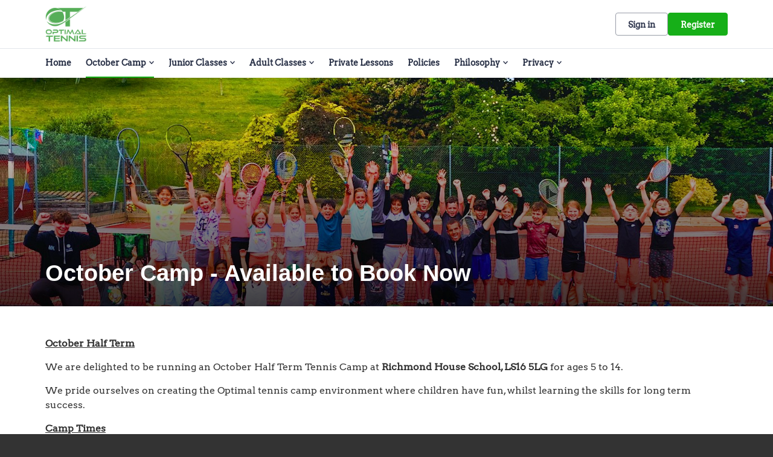

--- FILE ---
content_type: text/css
request_url: https://clubspark.lta.org.uk/Content/Public/ProgrammeAggregator/css/comp-core.css
body_size: 36043
content:
.cs-aggregator{/*! bulma.io v0.8.0 | MIT License | github.com/jgthms/bulma *//*! minireset.css v0.0.6 | MIT License | github.com/jgthms/minireset.css */box-sizing:border-box;font-family:Lexend,Helvetica,sans-serif;color:#16316f;line-height:1}.cs-aggregator .is-vs-hidden{position:absolute;left:0;top:0;width:1px;height:1px;visibility:hidden}@-webkit-keyframes spinAround{from{transform:rotate(0)}to{transform:rotate(359deg)}}@keyframes spinAround{from{transform:rotate(0)}to{transform:rotate(359deg)}}.cs-aggregator .breadcrumb,.cs-aggregator .button,.cs-aggregator .delete,.cs-aggregator .file,.cs-aggregator .is-unselectable,.cs-aggregator .modal-close,.cs-aggregator .pagination-ellipsis,.cs-aggregator .pagination-link,.cs-aggregator .pagination-next,.cs-aggregator .pagination-previous,.cs-aggregator .tabs{-webkit-touch-callout:none;-webkit-user-select:none;-moz-user-select:none;-ms-user-select:none;user-select:none}.cs-aggregator .navbar-link:not(.is-arrowless)::after,.cs-aggregator .select:not(.is-multiple):not(.is-loading)::after{border:3px solid transparent;border-radius:2px;border-right:0;border-top:0;content:" ";display:block;height:.625em;margin-top:-.4375em;pointer-events:none;position:absolute;top:50%;transform:rotate(-45deg);transform-origin:center;width:.625em}.cs-aggregator .block:not(:last-child),.cs-aggregator .box:not(:last-child),.cs-aggregator .breadcrumb:not(:last-child),.cs-aggregator .content:not(:last-child),.cs-aggregator .highlight:not(:last-child),.cs-aggregator .level:not(:last-child),.cs-aggregator .list:not(:last-child),.cs-aggregator .message:not(:last-child),.cs-aggregator .notification:not(:last-child),.cs-aggregator .pagination:not(:last-child),.cs-aggregator .progress:not(:last-child),.cs-aggregator .subtitle:not(:last-child),.cs-aggregator .table-container:not(:last-child),.cs-aggregator .table:not(:last-child),.cs-aggregator .tabs:not(:last-child),.cs-aggregator .title:not(:last-child){margin-bottom:1.5rem}.cs-aggregator .delete,.cs-aggregator .modal-close{-moz-appearance:none;-webkit-appearance:none;background-color:rgba(10,10,10,.2);border:none;border-radius:290486px;cursor:pointer;pointer-events:auto;display:inline-block;flex-grow:0;flex-shrink:0;font-size:0;height:20px;max-height:20px;max-width:20px;min-height:20px;min-width:20px;outline:0;position:relative;vertical-align:top;width:20px}.cs-aggregator .delete::after,.cs-aggregator .delete::before,.cs-aggregator .modal-close::after,.cs-aggregator .modal-close::before{background-color:#fff;content:"";display:block;left:50%;position:absolute;top:50%;transform:translateX(-50%) translateY(-50%) rotate(45deg);transform-origin:center center}.cs-aggregator .delete::before,.cs-aggregator .modal-close::before{height:2px;width:50%}.cs-aggregator .delete::after,.cs-aggregator .modal-close::after{height:50%;width:2px}.cs-aggregator .delete:focus,.cs-aggregator .delete:hover,.cs-aggregator .modal-close:focus,.cs-aggregator .modal-close:hover{background-color:rgba(10,10,10,.3)}.cs-aggregator .delete:active,.cs-aggregator .modal-close:active{background-color:rgba(10,10,10,.4)}.cs-aggregator .is-small.delete,.cs-aggregator .is-small.modal-close{height:16px;max-height:16px;max-width:16px;min-height:16px;min-width:16px;width:16px}.cs-aggregator .is-medium.delete,.cs-aggregator .is-medium.modal-close{height:24px;max-height:24px;max-width:24px;min-height:24px;min-width:24px;width:24px}.cs-aggregator .is-large.delete,.cs-aggregator .is-large.modal-close{height:32px;max-height:32px;max-width:32px;min-height:32px;min-width:32px;width:32px}.cs-aggregator .button.is-loading::after,.cs-aggregator .control.is-loading::after,.cs-aggregator .loader,.cs-aggregator .select.is-loading::after{-webkit-animation:spinAround .5s infinite linear;animation:spinAround .5s infinite linear;border:2px solid #dbdbdb;border-radius:290486px;border-right-color:transparent;border-top-color:transparent;content:"";display:block;height:1em;position:relative;width:1em}.cs-aggregator .hero-video,.cs-aggregator .image.is-16by9 .has-ratio,.cs-aggregator .image.is-16by9 img,.cs-aggregator .image.is-1by1 .has-ratio,.cs-aggregator .image.is-1by1 img,.cs-aggregator .image.is-1by2 .has-ratio,.cs-aggregator .image.is-1by2 img,.cs-aggregator .image.is-1by3 .has-ratio,.cs-aggregator .image.is-1by3 img,.cs-aggregator .image.is-2by1 .has-ratio,.cs-aggregator .image.is-2by1 img,.cs-aggregator .image.is-2by3 .has-ratio,.cs-aggregator .image.is-2by3 img,.cs-aggregator .image.is-3by1 .has-ratio,.cs-aggregator .image.is-3by1 img,.cs-aggregator .image.is-3by2 .has-ratio,.cs-aggregator .image.is-3by2 img,.cs-aggregator .image.is-3by4 .has-ratio,.cs-aggregator .image.is-3by4 img,.cs-aggregator .image.is-3by5 .has-ratio,.cs-aggregator .image.is-3by5 img,.cs-aggregator .image.is-4by3 .has-ratio,.cs-aggregator .image.is-4by3 img,.cs-aggregator .image.is-4by5 .has-ratio,.cs-aggregator .image.is-4by5 img,.cs-aggregator .image.is-5by3 .has-ratio,.cs-aggregator .image.is-5by3 img,.cs-aggregator .image.is-5by4 .has-ratio,.cs-aggregator .image.is-5by4 img,.cs-aggregator .image.is-9by16 .has-ratio,.cs-aggregator .image.is-9by16 img,.cs-aggregator .image.is-square .has-ratio,.cs-aggregator .image.is-square img,.cs-aggregator .is-overlay,.cs-aggregator .modal,.cs-aggregator .modal-background{bottom:0;left:0;position:absolute;right:0;top:0}.cs-aggregator .button,.cs-aggregator .file-cta,.cs-aggregator .file-name,.cs-aggregator .input,.cs-aggregator .pagination-ellipsis,.cs-aggregator .pagination-link,.cs-aggregator .pagination-next,.cs-aggregator .pagination-previous,.cs-aggregator .select select,.cs-aggregator .textarea{-moz-appearance:none;-webkit-appearance:none;align-items:center;border:1px solid transparent;border-radius:4px;box-shadow:none;display:inline-flex;font-size:1rem;height:2.5em;justify-content:flex-start;line-height:1.5;padding-bottom:calc(.5em - 1px);padding-left:calc(.75em - 1px);padding-right:calc(.75em - 1px);padding-top:calc(.5em - 1px);position:relative;vertical-align:top}.cs-aggregator .button:active,.cs-aggregator .button:focus,.cs-aggregator .file-cta:active,.cs-aggregator .file-cta:focus,.cs-aggregator .file-name:active,.cs-aggregator .file-name:focus,.cs-aggregator .input:active,.cs-aggregator .input:focus,.cs-aggregator .is-active.button,.cs-aggregator .is-active.file-cta,.cs-aggregator .is-active.file-name,.cs-aggregator .is-active.input,.cs-aggregator .is-active.pagination-ellipsis,.cs-aggregator .is-active.pagination-link,.cs-aggregator .is-active.pagination-next,.cs-aggregator .is-active.pagination-previous,.cs-aggregator .is-active.textarea,.cs-aggregator .is-focused.button,.cs-aggregator .is-focused.file-cta,.cs-aggregator .is-focused.file-name,.cs-aggregator .is-focused.input,.cs-aggregator .is-focused.pagination-ellipsis,.cs-aggregator .is-focused.pagination-link,.cs-aggregator .is-focused.pagination-next,.cs-aggregator .is-focused.pagination-previous,.cs-aggregator .is-focused.textarea,.cs-aggregator .pagination-ellipsis:active,.cs-aggregator .pagination-ellipsis:focus,.cs-aggregator .pagination-link:active,.cs-aggregator .pagination-link:focus,.cs-aggregator .pagination-next:active,.cs-aggregator .pagination-next:focus,.cs-aggregator .pagination-previous:active,.cs-aggregator .pagination-previous:focus,.cs-aggregator .select select.is-active,.cs-aggregator .select select.is-focused,.cs-aggregator .select select:active,.cs-aggregator .select select:focus,.cs-aggregator .textarea:active,.cs-aggregator .textarea:focus{outline:0}.cs-aggregator .button[disabled],.cs-aggregator .file-cta[disabled],.cs-aggregator .file-name[disabled],.cs-aggregator .input[disabled],.cs-aggregator .pagination-ellipsis[disabled],.cs-aggregator .pagination-link[disabled],.cs-aggregator .pagination-next[disabled],.cs-aggregator .pagination-previous[disabled],.cs-aggregator .select fieldset[disabled] select,.cs-aggregator .select select[disabled],.cs-aggregator .textarea[disabled],.cs-aggregator fieldset[disabled] .button,.cs-aggregator fieldset[disabled] .file-cta,.cs-aggregator fieldset[disabled] .file-name,.cs-aggregator fieldset[disabled] .input,.cs-aggregator fieldset[disabled] .pagination-ellipsis,.cs-aggregator fieldset[disabled] .pagination-link,.cs-aggregator fieldset[disabled] .pagination-next,.cs-aggregator fieldset[disabled] .pagination-previous,.cs-aggregator fieldset[disabled] .select select,.cs-aggregator fieldset[disabled] .textarea{cursor:not-allowed}.cs-aggregator blockquote,.cs-aggregator body,.cs-aggregator dd,.cs-aggregator dl,.cs-aggregator dt,.cs-aggregator fieldset,.cs-aggregator figure,.cs-aggregator h1,.cs-aggregator h2,.cs-aggregator h3,.cs-aggregator h4,.cs-aggregator h5,.cs-aggregator h6,.cs-aggregator hr,.cs-aggregator html,.cs-aggregator iframe,.cs-aggregator legend,.cs-aggregator li,.cs-aggregator ol,.cs-aggregator p,.cs-aggregator pre,.cs-aggregator textarea,.cs-aggregator ul{margin:0;padding:0}.cs-aggregator h1,.cs-aggregator h2,.cs-aggregator h3,.cs-aggregator h4,.cs-aggregator h5,.cs-aggregator h6{font-size:100%;font-weight:400}.cs-aggregator ul{list-style:none}.cs-aggregator button,.cs-aggregator input,.cs-aggregator select,.cs-aggregator textarea{margin:0}.cs-aggregator html{box-sizing:border-box}.cs-aggregator *,.cs-aggregator ::after,.cs-aggregator ::before{box-sizing:inherit}.cs-aggregator img,.cs-aggregator video{height:auto;max-width:100%}.cs-aggregator iframe{border:0}.cs-aggregator table{border-collapse:collapse;border-spacing:0}.cs-aggregator td,.cs-aggregator th{padding:0}.cs-aggregator td:not([align]),.cs-aggregator th:not([align]){text-align:left}.cs-aggregator html{background-color:#fff;font-size:16px;-moz-osx-font-smoothing:grayscale;-webkit-font-smoothing:antialiased;min-width:300px;overflow-x:hidden;overflow-y:scroll;text-rendering:optimizeLegibility;-webkit-text-size-adjust:100%;-moz-text-size-adjust:100%;-ms-text-size-adjust:100%;text-size-adjust:100%}.cs-aggregator article,.cs-aggregator aside,.cs-aggregator figure,.cs-aggregator footer,.cs-aggregator header,.cs-aggregator hgroup,.cs-aggregator section{display:block}.cs-aggregator body,.cs-aggregator button,.cs-aggregator input,.cs-aggregator select,.cs-aggregator textarea{font-family:BlinkMacSystemFont,-apple-system,"Segoe UI",Roboto,Oxygen,Ubuntu,Cantarell,"Fira Sans","Droid Sans","Helvetica Neue",Helvetica,Arial,sans-serif}.cs-aggregator code,.cs-aggregator pre{-moz-osx-font-smoothing:auto;-webkit-font-smoothing:auto;font-family:monospace}.cs-aggregator body{color:#4a4a4a;font-size:1em;font-weight:400;line-height:1.5}.cs-aggregator a{color:#3273dc;cursor:pointer;text-decoration:none}.cs-aggregator a strong{color:currentColor}.cs-aggregator a:hover{color:#363636}.cs-aggregator code{background-color:#f5f5f5;color:#f14668;font-size:.875em;font-weight:400;padding:.25em .5em .25em}.cs-aggregator hr{background-color:#f5f5f5;border:none;display:block;height:2px;margin:1.5rem 0}.cs-aggregator img{height:auto;max-width:100%}.cs-aggregator input[type=checkbox],.cs-aggregator input[type=radio]{vertical-align:baseline}.cs-aggregator small{font-size:.875em}.cs-aggregator span{font-style:inherit;font-weight:inherit}.cs-aggregator strong{color:#363636;font-weight:700}.cs-aggregator fieldset{border:none}.cs-aggregator pre{-webkit-overflow-scrolling:touch;background-color:#f5f5f5;color:#4a4a4a;font-size:.875em;overflow-x:auto;padding:1.25rem 1.5rem;white-space:pre;word-wrap:normal}.cs-aggregator pre code{background-color:transparent;color:currentColor;font-size:1em;padding:0}.cs-aggregator table td,.cs-aggregator table th{vertical-align:top}.cs-aggregator table td:not([align]),.cs-aggregator table th:not([align]){text-align:left}.cs-aggregator table th{color:#363636}.cs-aggregator .is-clearfix::after{clear:both;content:" ";display:table}.cs-aggregator .is-pulled-left{float:left!important}.cs-aggregator .is-pulled-right{float:right!important}.cs-aggregator .is-clipped{overflow:hidden!important}.cs-aggregator .is-size-1{font-size:3rem!important}.cs-aggregator .is-size-2{font-size:2.5rem!important}.cs-aggregator .is-size-3{font-size:2rem!important}.cs-aggregator .is-size-4{font-size:1.5rem!important}.cs-aggregator .is-size-5{font-size:1.25rem!important}.cs-aggregator .is-size-6{font-size:1rem!important}.cs-aggregator .is-size-7{font-size:.75rem!important}@media screen and (max-width:768px){.cs-aggregator .is-size-1-mobile{font-size:3rem!important}.cs-aggregator .is-size-2-mobile{font-size:2.5rem!important}.cs-aggregator .is-size-3-mobile{font-size:2rem!important}.cs-aggregator .is-size-4-mobile{font-size:1.5rem!important}.cs-aggregator .is-size-5-mobile{font-size:1.25rem!important}.cs-aggregator .is-size-6-mobile{font-size:1rem!important}.cs-aggregator .is-size-7-mobile{font-size:.75rem!important}}@media screen and (min-width:769px),print{.cs-aggregator .is-size-1-tablet{font-size:3rem!important}.cs-aggregator .is-size-2-tablet{font-size:2.5rem!important}.cs-aggregator .is-size-3-tablet{font-size:2rem!important}.cs-aggregator .is-size-4-tablet{font-size:1.5rem!important}.cs-aggregator .is-size-5-tablet{font-size:1.25rem!important}.cs-aggregator .is-size-6-tablet{font-size:1rem!important}.cs-aggregator .is-size-7-tablet{font-size:.75rem!important}}@media screen and (max-width:1023px){.cs-aggregator .is-size-1-touch{font-size:3rem!important}.cs-aggregator .is-size-2-touch{font-size:2.5rem!important}.cs-aggregator .is-size-3-touch{font-size:2rem!important}.cs-aggregator .is-size-4-touch{font-size:1.5rem!important}.cs-aggregator .is-size-5-touch{font-size:1.25rem!important}.cs-aggregator .is-size-6-touch{font-size:1rem!important}.cs-aggregator .is-size-7-touch{font-size:.75rem!important}}@media screen and (min-width:1024px){.cs-aggregator .is-size-1-desktop{font-size:3rem!important}.cs-aggregator .is-size-2-desktop{font-size:2.5rem!important}.cs-aggregator .is-size-3-desktop{font-size:2rem!important}.cs-aggregator .is-size-4-desktop{font-size:1.5rem!important}.cs-aggregator .is-size-5-desktop{font-size:1.25rem!important}.cs-aggregator .is-size-6-desktop{font-size:1rem!important}.cs-aggregator .is-size-7-desktop{font-size:.75rem!important}}@media screen and (min-width:1216px){.cs-aggregator .is-size-1-widescreen{font-size:3rem!important}.cs-aggregator .is-size-2-widescreen{font-size:2.5rem!important}.cs-aggregator .is-size-3-widescreen{font-size:2rem!important}.cs-aggregator .is-size-4-widescreen{font-size:1.5rem!important}.cs-aggregator .is-size-5-widescreen{font-size:1.25rem!important}.cs-aggregator .is-size-6-widescreen{font-size:1rem!important}.cs-aggregator .is-size-7-widescreen{font-size:.75rem!important}}@media screen and (min-width:1408px){.cs-aggregator .is-size-1-fullhd{font-size:3rem!important}.cs-aggregator .is-size-2-fullhd{font-size:2.5rem!important}.cs-aggregator .is-size-3-fullhd{font-size:2rem!important}.cs-aggregator .is-size-4-fullhd{font-size:1.5rem!important}.cs-aggregator .is-size-5-fullhd{font-size:1.25rem!important}.cs-aggregator .is-size-6-fullhd{font-size:1rem!important}.cs-aggregator .is-size-7-fullhd{font-size:.75rem!important}}.cs-aggregator .has-text-centered{text-align:center!important}.cs-aggregator .has-text-justified{text-align:justify!important}.cs-aggregator .has-text-left{text-align:left!important}.cs-aggregator .has-text-right{text-align:right!important}@media screen and (max-width:768px){.cs-aggregator .has-text-centered-mobile{text-align:center!important}}@media screen and (min-width:769px),print{.cs-aggregator .has-text-centered-tablet{text-align:center!important}}@media screen and (min-width:769px) and (max-width:1023px){.cs-aggregator .has-text-centered-tablet-only{text-align:center!important}}@media screen and (max-width:1023px){.cs-aggregator .has-text-centered-touch{text-align:center!important}}@media screen and (min-width:1024px){.cs-aggregator .has-text-centered-desktop{text-align:center!important}}@media screen and (min-width:1024px) and (max-width:1215px){.cs-aggregator .has-text-centered-desktop-only{text-align:center!important}}@media screen and (min-width:1216px){.cs-aggregator .has-text-centered-widescreen{text-align:center!important}}@media screen and (min-width:1216px) and (max-width:1407px){.cs-aggregator .has-text-centered-widescreen-only{text-align:center!important}}@media screen and (min-width:1408px){.cs-aggregator .has-text-centered-fullhd{text-align:center!important}}@media screen and (max-width:768px){.cs-aggregator .has-text-justified-mobile{text-align:justify!important}}@media screen and (min-width:769px),print{.cs-aggregator .has-text-justified-tablet{text-align:justify!important}}@media screen and (min-width:769px) and (max-width:1023px){.cs-aggregator .has-text-justified-tablet-only{text-align:justify!important}}@media screen and (max-width:1023px){.cs-aggregator .has-text-justified-touch{text-align:justify!important}}@media screen and (min-width:1024px){.cs-aggregator .has-text-justified-desktop{text-align:justify!important}}@media screen and (min-width:1024px) and (max-width:1215px){.cs-aggregator .has-text-justified-desktop-only{text-align:justify!important}}@media screen and (min-width:1216px){.cs-aggregator .has-text-justified-widescreen{text-align:justify!important}}@media screen and (min-width:1216px) and (max-width:1407px){.cs-aggregator .has-text-justified-widescreen-only{text-align:justify!important}}@media screen and (min-width:1408px){.cs-aggregator .has-text-justified-fullhd{text-align:justify!important}}@media screen and (max-width:768px){.cs-aggregator .has-text-left-mobile{text-align:left!important}}@media screen and (min-width:769px),print{.cs-aggregator .has-text-left-tablet{text-align:left!important}}@media screen and (min-width:769px) and (max-width:1023px){.cs-aggregator .has-text-left-tablet-only{text-align:left!important}}@media screen and (max-width:1023px){.cs-aggregator .has-text-left-touch{text-align:left!important}}@media screen and (min-width:1024px){.cs-aggregator .has-text-left-desktop{text-align:left!important}}@media screen and (min-width:1024px) and (max-width:1215px){.cs-aggregator .has-text-left-desktop-only{text-align:left!important}}@media screen and (min-width:1216px){.cs-aggregator .has-text-left-widescreen{text-align:left!important}}@media screen and (min-width:1216px) and (max-width:1407px){.cs-aggregator .has-text-left-widescreen-only{text-align:left!important}}@media screen and (min-width:1408px){.cs-aggregator .has-text-left-fullhd{text-align:left!important}}@media screen and (max-width:768px){.cs-aggregator .has-text-right-mobile{text-align:right!important}}@media screen and (min-width:769px),print{.cs-aggregator .has-text-right-tablet{text-align:right!important}}@media screen and (min-width:769px) and (max-width:1023px){.cs-aggregator .has-text-right-tablet-only{text-align:right!important}}@media screen and (max-width:1023px){.cs-aggregator .has-text-right-touch{text-align:right!important}}@media screen and (min-width:1024px){.cs-aggregator .has-text-right-desktop{text-align:right!important}}@media screen and (min-width:1024px) and (max-width:1215px){.cs-aggregator .has-text-right-desktop-only{text-align:right!important}}@media screen and (min-width:1216px){.cs-aggregator .has-text-right-widescreen{text-align:right!important}}@media screen and (min-width:1216px) and (max-width:1407px){.cs-aggregator .has-text-right-widescreen-only{text-align:right!important}}@media screen and (min-width:1408px){.cs-aggregator .has-text-right-fullhd{text-align:right!important}}.cs-aggregator .is-capitalized{text-transform:capitalize!important}.cs-aggregator .is-lowercase{text-transform:lowercase!important}.cs-aggregator .is-uppercase{text-transform:uppercase!important}.cs-aggregator .is-italic{font-style:italic!important}.cs-aggregator .has-text-white{color:#fff!important}.cs-aggregator a.has-text-white:focus,.cs-aggregator a.has-text-white:hover{color:#e6e6e6!important}.cs-aggregator .has-background-white{background-color:#fff!important}.cs-aggregator .has-text-black{color:#0a0a0a!important}.cs-aggregator a.has-text-black:focus,.cs-aggregator a.has-text-black:hover{color:#000!important}.cs-aggregator .has-background-black{background-color:#0a0a0a!important}.cs-aggregator .has-text-light{color:#f5f5f5!important}.cs-aggregator a.has-text-light:focus,.cs-aggregator a.has-text-light:hover{color:#dbdbdb!important}.cs-aggregator .has-background-light{background-color:#f5f5f5!important}.cs-aggregator .has-text-dark{color:#363636!important}.cs-aggregator a.has-text-dark:focus,.cs-aggregator a.has-text-dark:hover{color:#1c1c1c!important}.cs-aggregator .has-background-dark{background-color:#363636!important}.cs-aggregator .has-text-primary{color:#00d1b2!important}.cs-aggregator a.has-text-primary:focus,.cs-aggregator a.has-text-primary:hover{color:#009e86!important}.cs-aggregator .has-background-primary{background-color:#00d1b2!important}.cs-aggregator .has-text-link{color:#3273dc!important}.cs-aggregator a.has-text-link:focus,.cs-aggregator a.has-text-link:hover{color:#205bbc!important}.cs-aggregator .has-background-link{background-color:#3273dc!important}.cs-aggregator .has-text-info{color:#3298dc!important}.cs-aggregator a.has-text-info:focus,.cs-aggregator a.has-text-info:hover{color:#207dbc!important}.cs-aggregator .has-background-info{background-color:#3298dc!important}.cs-aggregator .has-text-success{color:#48c774!important}.cs-aggregator a.has-text-success:focus,.cs-aggregator a.has-text-success:hover{color:#34a85c!important}.cs-aggregator .has-background-success{background-color:#48c774!important}.cs-aggregator .has-text-warning{color:#ffdd57!important}.cs-aggregator a.has-text-warning:focus,.cs-aggregator a.has-text-warning:hover{color:#ffd324!important}.cs-aggregator .has-background-warning{background-color:#ffdd57!important}.cs-aggregator .has-text-danger{color:#f14668!important}.cs-aggregator a.has-text-danger:focus,.cs-aggregator a.has-text-danger:hover{color:#ee1742!important}.cs-aggregator .has-background-danger{background-color:#f14668!important}.cs-aggregator .has-text-black-bis{color:#121212!important}.cs-aggregator .has-background-black-bis{background-color:#121212!important}.cs-aggregator .has-text-black-ter{color:#242424!important}.cs-aggregator .has-background-black-ter{background-color:#242424!important}.cs-aggregator .has-text-grey-darker{color:#363636!important}.cs-aggregator .has-background-grey-darker{background-color:#363636!important}.cs-aggregator .has-text-grey-dark{color:#4a4a4a!important}.cs-aggregator .has-background-grey-dark{background-color:#4a4a4a!important}.cs-aggregator .has-text-grey{color:#7a7a7a!important}.cs-aggregator .has-background-grey{background-color:#7a7a7a!important}.cs-aggregator .has-text-grey-light{color:#b5b5b5!important}.cs-aggregator .has-background-grey-light{background-color:#b5b5b5!important}.cs-aggregator .has-text-grey-lighter{color:#dbdbdb!important}.cs-aggregator .has-background-grey-lighter{background-color:#dbdbdb!important}.cs-aggregator .has-text-white-ter{color:#f5f5f5!important}.cs-aggregator .has-background-white-ter{background-color:#f5f5f5!important}.cs-aggregator .has-text-white-bis{color:#fafafa!important}.cs-aggregator .has-background-white-bis{background-color:#fafafa!important}.cs-aggregator .has-text-weight-light{font-weight:300!important}.cs-aggregator .has-text-weight-normal{font-weight:400!important}.cs-aggregator .has-text-weight-medium{font-weight:500!important}.cs-aggregator .has-text-weight-semibold{font-weight:600!important}.cs-aggregator .has-text-weight-bold{font-weight:700!important}.cs-aggregator .is-family-primary{font-family:BlinkMacSystemFont,-apple-system,"Segoe UI",Roboto,Oxygen,Ubuntu,Cantarell,"Fira Sans","Droid Sans","Helvetica Neue",Helvetica,Arial,sans-serif!important}.cs-aggregator .is-family-secondary{font-family:BlinkMacSystemFont,-apple-system,"Segoe UI",Roboto,Oxygen,Ubuntu,Cantarell,"Fira Sans","Droid Sans","Helvetica Neue",Helvetica,Arial,sans-serif!important}.cs-aggregator .is-family-sans-serif{font-family:BlinkMacSystemFont,-apple-system,"Segoe UI",Roboto,Oxygen,Ubuntu,Cantarell,"Fira Sans","Droid Sans","Helvetica Neue",Helvetica,Arial,sans-serif!important}.cs-aggregator .is-family-monospace{font-family:monospace!important}.cs-aggregator .is-family-code{font-family:monospace!important}.cs-aggregator .is-block{display:block!important}@media screen and (max-width:768px){.cs-aggregator .is-block-mobile{display:block!important}}@media screen and (min-width:769px),print{.cs-aggregator .is-block-tablet{display:block!important}}@media screen and (min-width:769px) and (max-width:1023px){.cs-aggregator .is-block-tablet-only{display:block!important}}@media screen and (max-width:1023px){.cs-aggregator .is-block-touch{display:block!important}}@media screen and (min-width:1024px){.cs-aggregator .is-block-desktop{display:block!important}}@media screen and (min-width:1024px) and (max-width:1215px){.cs-aggregator .is-block-desktop-only{display:block!important}}@media screen and (min-width:1216px){.cs-aggregator .is-block-widescreen{display:block!important}}@media screen and (min-width:1216px) and (max-width:1407px){.cs-aggregator .is-block-widescreen-only{display:block!important}}@media screen and (min-width:1408px){.cs-aggregator .is-block-fullhd{display:block!important}}.cs-aggregator .is-flex{display:flex!important}@media screen and (max-width:768px){.cs-aggregator .is-flex-mobile{display:flex!important}}@media screen and (min-width:769px),print{.cs-aggregator .is-flex-tablet{display:flex!important}}@media screen and (min-width:769px) and (max-width:1023px){.cs-aggregator .is-flex-tablet-only{display:flex!important}}@media screen and (max-width:1023px){.cs-aggregator .is-flex-touch{display:flex!important}}@media screen and (min-width:1024px){.cs-aggregator .is-flex-desktop{display:flex!important}}@media screen and (min-width:1024px) and (max-width:1215px){.cs-aggregator .is-flex-desktop-only{display:flex!important}}@media screen and (min-width:1216px){.cs-aggregator .is-flex-widescreen{display:flex!important}}@media screen and (min-width:1216px) and (max-width:1407px){.cs-aggregator .is-flex-widescreen-only{display:flex!important}}@media screen and (min-width:1408px){.cs-aggregator .is-flex-fullhd{display:flex!important}}.cs-aggregator .is-inline{display:inline!important}@media screen and (max-width:768px){.cs-aggregator .is-inline-mobile{display:inline!important}}@media screen and (min-width:769px),print{.cs-aggregator .is-inline-tablet{display:inline!important}}@media screen and (min-width:769px) and (max-width:1023px){.cs-aggregator .is-inline-tablet-only{display:inline!important}}@media screen and (max-width:1023px){.cs-aggregator .is-inline-touch{display:inline!important}}@media screen and (min-width:1024px){.cs-aggregator .is-inline-desktop{display:inline!important}}@media screen and (min-width:1024px) and (max-width:1215px){.cs-aggregator .is-inline-desktop-only{display:inline!important}}@media screen and (min-width:1216px){.cs-aggregator .is-inline-widescreen{display:inline!important}}@media screen and (min-width:1216px) and (max-width:1407px){.cs-aggregator .is-inline-widescreen-only{display:inline!important}}@media screen and (min-width:1408px){.cs-aggregator .is-inline-fullhd{display:inline!important}}.cs-aggregator .is-inline-block{display:inline-block!important}@media screen and (max-width:768px){.cs-aggregator .is-inline-block-mobile{display:inline-block!important}}@media screen and (min-width:769px),print{.cs-aggregator .is-inline-block-tablet{display:inline-block!important}}@media screen and (min-width:769px) and (max-width:1023px){.cs-aggregator .is-inline-block-tablet-only{display:inline-block!important}}@media screen and (max-width:1023px){.cs-aggregator .is-inline-block-touch{display:inline-block!important}}@media screen and (min-width:1024px){.cs-aggregator .is-inline-block-desktop{display:inline-block!important}}@media screen and (min-width:1024px) and (max-width:1215px){.cs-aggregator .is-inline-block-desktop-only{display:inline-block!important}}@media screen and (min-width:1216px){.cs-aggregator .is-inline-block-widescreen{display:inline-block!important}}@media screen and (min-width:1216px) and (max-width:1407px){.cs-aggregator .is-inline-block-widescreen-only{display:inline-block!important}}@media screen and (min-width:1408px){.cs-aggregator .is-inline-block-fullhd{display:inline-block!important}}.cs-aggregator .is-inline-flex{display:inline-flex!important}@media screen and (max-width:768px){.cs-aggregator .is-inline-flex-mobile{display:inline-flex!important}}@media screen and (min-width:769px),print{.cs-aggregator .is-inline-flex-tablet{display:inline-flex!important}}@media screen and (min-width:769px) and (max-width:1023px){.cs-aggregator .is-inline-flex-tablet-only{display:inline-flex!important}}@media screen and (max-width:1023px){.cs-aggregator .is-inline-flex-touch{display:inline-flex!important}}@media screen and (min-width:1024px){.cs-aggregator .is-inline-flex-desktop{display:inline-flex!important}}@media screen and (min-width:1024px) and (max-width:1215px){.cs-aggregator .is-inline-flex-desktop-only{display:inline-flex!important}}@media screen and (min-width:1216px){.cs-aggregator .is-inline-flex-widescreen{display:inline-flex!important}}@media screen and (min-width:1216px) and (max-width:1407px){.cs-aggregator .is-inline-flex-widescreen-only{display:inline-flex!important}}@media screen and (min-width:1408px){.cs-aggregator .is-inline-flex-fullhd{display:inline-flex!important}}.cs-aggregator .is-hidden{display:none!important}.cs-aggregator .is-sr-only{border:none!important;clip:rect(0,0,0,0)!important;height:.01em!important;overflow:hidden!important;padding:0!important;position:absolute!important;white-space:nowrap!important;width:.01em!important}@media screen and (max-width:768px){.cs-aggregator .is-hidden-mobile{display:none!important}}@media screen and (min-width:769px),print{.cs-aggregator .is-hidden-tablet{display:none!important}}@media screen and (min-width:769px) and (max-width:1023px){.cs-aggregator .is-hidden-tablet-only{display:none!important}}@media screen and (max-width:1023px){.cs-aggregator .is-hidden-touch{display:none!important}}@media screen and (min-width:1024px){.cs-aggregator .is-hidden-desktop{display:none!important}}@media screen and (min-width:1024px) and (max-width:1215px){.cs-aggregator .is-hidden-desktop-only{display:none!important}}@media screen and (min-width:1216px){.cs-aggregator .is-hidden-widescreen{display:none!important}}@media screen and (min-width:1216px) and (max-width:1407px){.cs-aggregator .is-hidden-widescreen-only{display:none!important}}@media screen and (min-width:1408px){.cs-aggregator .is-hidden-fullhd{display:none!important}}.cs-aggregator .is-invisible{visibility:hidden!important}@media screen and (max-width:768px){.cs-aggregator .is-invisible-mobile{visibility:hidden!important}}@media screen and (min-width:769px),print{.cs-aggregator .is-invisible-tablet{visibility:hidden!important}}@media screen and (min-width:769px) and (max-width:1023px){.cs-aggregator .is-invisible-tablet-only{visibility:hidden!important}}@media screen and (max-width:1023px){.cs-aggregator .is-invisible-touch{visibility:hidden!important}}@media screen and (min-width:1024px){.cs-aggregator .is-invisible-desktop{visibility:hidden!important}}@media screen and (min-width:1024px) and (max-width:1215px){.cs-aggregator .is-invisible-desktop-only{visibility:hidden!important}}@media screen and (min-width:1216px){.cs-aggregator .is-invisible-widescreen{visibility:hidden!important}}@media screen and (min-width:1216px) and (max-width:1407px){.cs-aggregator .is-invisible-widescreen-only{visibility:hidden!important}}@media screen and (min-width:1408px){.cs-aggregator .is-invisible-fullhd{visibility:hidden!important}}.cs-aggregator .is-marginless{margin:0!important}.cs-aggregator .is-paddingless{padding:0!important}.cs-aggregator .is-radiusless{border-radius:0!important}.cs-aggregator .is-shadowless{box-shadow:none!important}.cs-aggregator .is-relative{position:relative!important}.cs-aggregator .box{background-color:#fff;border-radius:6px;box-shadow:0 .5em 1em -.125em rgba(10,10,10,.1),0 0 0 1px rgba(10,10,10,.02);color:#4a4a4a;display:block;padding:1.25rem}.cs-aggregator a.box:focus,.cs-aggregator a.box:hover{box-shadow:0 .5em 1em -.125em rgba(10,10,10,.1),0 0 0 1px #3273dc}.cs-aggregator a.box:active{box-shadow:inset 0 1px 2px rgba(10,10,10,.2),0 0 0 1px #3273dc}.cs-aggregator .button{background-color:#fff;border-color:#dbdbdb;border-width:1px;color:#363636;cursor:pointer;justify-content:center;padding-bottom:calc(.5em - 1px);padding-left:1em;padding-right:1em;padding-top:calc(.5em - 1px);text-align:center;white-space:nowrap}.cs-aggregator .button strong{color:inherit}.cs-aggregator .button .icon,.cs-aggregator .button .icon.is-large,.cs-aggregator .button .icon.is-medium,.cs-aggregator .button .icon.is-small{height:1.5em;width:1.5em}.cs-aggregator .button .icon:first-child:not(:last-child){margin-left:calc(-.5em - 1px);margin-right:.25em}.cs-aggregator .button .icon:last-child:not(:first-child){margin-left:.25em;margin-right:calc(-.5em - 1px)}.cs-aggregator .button .icon:first-child:last-child{margin-left:calc(-.5em - 1px);margin-right:calc(-.5em - 1px)}.cs-aggregator .button.is-hovered,.cs-aggregator .button:hover{border-color:#b5b5b5;color:#363636}.cs-aggregator .button.is-focused,.cs-aggregator .button:focus{border-color:#3273dc;color:#363636}.cs-aggregator .button.is-focused:not(:active),.cs-aggregator .button:focus:not(:active){box-shadow:0 0 0 .125em rgba(50,115,220,.25)}.cs-aggregator .button.is-active,.cs-aggregator .button:active{border-color:#4a4a4a;color:#363636}.cs-aggregator .button.is-text{background-color:transparent;border-color:transparent;color:#4a4a4a;text-decoration:underline}.cs-aggregator .button.is-text.is-focused,.cs-aggregator .button.is-text.is-hovered,.cs-aggregator .button.is-text:focus,.cs-aggregator .button.is-text:hover{background-color:#f5f5f5;color:#363636}.cs-aggregator .button.is-text.is-active,.cs-aggregator .button.is-text:active{background-color:#e8e8e8;color:#363636}.cs-aggregator .button.is-text[disabled],.cs-aggregator fieldset[disabled] .button.is-text{background-color:transparent;border-color:transparent;box-shadow:none}.cs-aggregator .button.is-white{background-color:#fff;border-color:transparent;color:#0a0a0a}.cs-aggregator .button.is-white.is-hovered,.cs-aggregator .button.is-white:hover{background-color:#f9f9f9;border-color:transparent;color:#0a0a0a}.cs-aggregator .button.is-white.is-focused,.cs-aggregator .button.is-white:focus{border-color:transparent;color:#0a0a0a}.cs-aggregator .button.is-white.is-focused:not(:active),.cs-aggregator .button.is-white:focus:not(:active){box-shadow:0 0 0 .125em rgba(255,255,255,.25)}.cs-aggregator .button.is-white.is-active,.cs-aggregator .button.is-white:active{background-color:#f2f2f2;border-color:transparent;color:#0a0a0a}.cs-aggregator .button.is-white[disabled],.cs-aggregator fieldset[disabled] .button.is-white{background-color:#fff;border-color:transparent;box-shadow:none}.cs-aggregator .button.is-white.is-inverted{background-color:#0a0a0a;color:#fff}.cs-aggregator .button.is-white.is-inverted.is-hovered,.cs-aggregator .button.is-white.is-inverted:hover{background-color:#000}.cs-aggregator .button.is-white.is-inverted[disabled],.cs-aggregator fieldset[disabled] .button.is-white.is-inverted{background-color:#0a0a0a;border-color:transparent;box-shadow:none;color:#fff}.cs-aggregator .button.is-white.is-loading::after{border-color:transparent transparent #0a0a0a #0a0a0a!important}.cs-aggregator .button.is-white.is-outlined{background-color:transparent;border-color:#fff;color:#fff}.cs-aggregator .button.is-white.is-outlined.is-focused,.cs-aggregator .button.is-white.is-outlined.is-hovered,.cs-aggregator .button.is-white.is-outlined:focus,.cs-aggregator .button.is-white.is-outlined:hover{background-color:#fff;border-color:#fff;color:#0a0a0a}.cs-aggregator .button.is-white.is-outlined.is-loading::after{border-color:transparent transparent #fff #fff!important}.cs-aggregator .button.is-white.is-outlined.is-loading.is-focused::after,.cs-aggregator .button.is-white.is-outlined.is-loading.is-hovered::after,.cs-aggregator .button.is-white.is-outlined.is-loading:focus::after,.cs-aggregator .button.is-white.is-outlined.is-loading:hover::after{border-color:transparent transparent #0a0a0a #0a0a0a!important}.cs-aggregator .button.is-white.is-outlined[disabled],.cs-aggregator fieldset[disabled] .button.is-white.is-outlined{background-color:transparent;border-color:#fff;box-shadow:none;color:#fff}.cs-aggregator .button.is-white.is-inverted.is-outlined{background-color:transparent;border-color:#0a0a0a;color:#0a0a0a}.cs-aggregator .button.is-white.is-inverted.is-outlined.is-focused,.cs-aggregator .button.is-white.is-inverted.is-outlined.is-hovered,.cs-aggregator .button.is-white.is-inverted.is-outlined:focus,.cs-aggregator .button.is-white.is-inverted.is-outlined:hover{background-color:#0a0a0a;color:#fff}.cs-aggregator .button.is-white.is-inverted.is-outlined.is-loading.is-focused::after,.cs-aggregator .button.is-white.is-inverted.is-outlined.is-loading.is-hovered::after,.cs-aggregator .button.is-white.is-inverted.is-outlined.is-loading:focus::after,.cs-aggregator .button.is-white.is-inverted.is-outlined.is-loading:hover::after{border-color:transparent transparent #fff #fff!important}.cs-aggregator .button.is-white.is-inverted.is-outlined[disabled],.cs-aggregator fieldset[disabled] .button.is-white.is-inverted.is-outlined{background-color:transparent;border-color:#0a0a0a;box-shadow:none;color:#0a0a0a}.cs-aggregator .button.is-black{background-color:#0a0a0a;border-color:transparent;color:#fff}.cs-aggregator .button.is-black.is-hovered,.cs-aggregator .button.is-black:hover{background-color:#040404;border-color:transparent;color:#fff}.cs-aggregator .button.is-black.is-focused,.cs-aggregator .button.is-black:focus{border-color:transparent;color:#fff}.cs-aggregator .button.is-black.is-focused:not(:active),.cs-aggregator .button.is-black:focus:not(:active){box-shadow:0 0 0 .125em rgba(10,10,10,.25)}.cs-aggregator .button.is-black.is-active,.cs-aggregator .button.is-black:active{background-color:#000;border-color:transparent;color:#fff}.cs-aggregator .button.is-black[disabled],.cs-aggregator fieldset[disabled] .button.is-black{background-color:#0a0a0a;border-color:transparent;box-shadow:none}.cs-aggregator .button.is-black.is-inverted{background-color:#fff;color:#0a0a0a}.cs-aggregator .button.is-black.is-inverted.is-hovered,.cs-aggregator .button.is-black.is-inverted:hover{background-color:#f2f2f2}.cs-aggregator .button.is-black.is-inverted[disabled],.cs-aggregator fieldset[disabled] .button.is-black.is-inverted{background-color:#fff;border-color:transparent;box-shadow:none;color:#0a0a0a}.cs-aggregator .button.is-black.is-loading::after{border-color:transparent transparent #fff #fff!important}.cs-aggregator .button.is-black.is-outlined{background-color:transparent;border-color:#0a0a0a;color:#0a0a0a}.cs-aggregator .button.is-black.is-outlined.is-focused,.cs-aggregator .button.is-black.is-outlined.is-hovered,.cs-aggregator .button.is-black.is-outlined:focus,.cs-aggregator .button.is-black.is-outlined:hover{background-color:#0a0a0a;border-color:#0a0a0a;color:#fff}.cs-aggregator .button.is-black.is-outlined.is-loading::after{border-color:transparent transparent #0a0a0a #0a0a0a!important}.cs-aggregator .button.is-black.is-outlined.is-loading.is-focused::after,.cs-aggregator .button.is-black.is-outlined.is-loading.is-hovered::after,.cs-aggregator .button.is-black.is-outlined.is-loading:focus::after,.cs-aggregator .button.is-black.is-outlined.is-loading:hover::after{border-color:transparent transparent #fff #fff!important}.cs-aggregator .button.is-black.is-outlined[disabled],.cs-aggregator fieldset[disabled] .button.is-black.is-outlined{background-color:transparent;border-color:#0a0a0a;box-shadow:none;color:#0a0a0a}.cs-aggregator .button.is-black.is-inverted.is-outlined{background-color:transparent;border-color:#fff;color:#fff}.cs-aggregator .button.is-black.is-inverted.is-outlined.is-focused,.cs-aggregator .button.is-black.is-inverted.is-outlined.is-hovered,.cs-aggregator .button.is-black.is-inverted.is-outlined:focus,.cs-aggregator .button.is-black.is-inverted.is-outlined:hover{background-color:#fff;color:#0a0a0a}.cs-aggregator .button.is-black.is-inverted.is-outlined.is-loading.is-focused::after,.cs-aggregator .button.is-black.is-inverted.is-outlined.is-loading.is-hovered::after,.cs-aggregator .button.is-black.is-inverted.is-outlined.is-loading:focus::after,.cs-aggregator .button.is-black.is-inverted.is-outlined.is-loading:hover::after{border-color:transparent transparent #0a0a0a #0a0a0a!important}.cs-aggregator .button.is-black.is-inverted.is-outlined[disabled],.cs-aggregator fieldset[disabled] .button.is-black.is-inverted.is-outlined{background-color:transparent;border-color:#fff;box-shadow:none;color:#fff}.cs-aggregator .button.is-light{background-color:#f5f5f5;border-color:transparent;color:rgba(0,0,0,.7)}.cs-aggregator .button.is-light.is-hovered,.cs-aggregator .button.is-light:hover{background-color:#eee;border-color:transparent;color:rgba(0,0,0,.7)}.cs-aggregator .button.is-light.is-focused,.cs-aggregator .button.is-light:focus{border-color:transparent;color:rgba(0,0,0,.7)}.cs-aggregator .button.is-light.is-focused:not(:active),.cs-aggregator .button.is-light:focus:not(:active){box-shadow:0 0 0 .125em rgba(245,245,245,.25)}.cs-aggregator .button.is-light.is-active,.cs-aggregator .button.is-light:active{background-color:#e8e8e8;border-color:transparent;color:rgba(0,0,0,.7)}.cs-aggregator .button.is-light[disabled],.cs-aggregator fieldset[disabled] .button.is-light{background-color:#f5f5f5;border-color:transparent;box-shadow:none}.cs-aggregator .button.is-light.is-inverted{background-color:rgba(0,0,0,.7);color:#f5f5f5}.cs-aggregator .button.is-light.is-inverted.is-hovered,.cs-aggregator .button.is-light.is-inverted:hover{background-color:rgba(0,0,0,.7)}.cs-aggregator .button.is-light.is-inverted[disabled],.cs-aggregator fieldset[disabled] .button.is-light.is-inverted{background-color:rgba(0,0,0,.7);border-color:transparent;box-shadow:none;color:#f5f5f5}.cs-aggregator .button.is-light.is-loading::after{border-color:transparent transparent rgba(0,0,0,.7) rgba(0,0,0,.7)!important}.cs-aggregator .button.is-light.is-outlined{background-color:transparent;border-color:#f5f5f5;color:#f5f5f5}.cs-aggregator .button.is-light.is-outlined.is-focused,.cs-aggregator .button.is-light.is-outlined.is-hovered,.cs-aggregator .button.is-light.is-outlined:focus,.cs-aggregator .button.is-light.is-outlined:hover{background-color:#f5f5f5;border-color:#f5f5f5;color:rgba(0,0,0,.7)}.cs-aggregator .button.is-light.is-outlined.is-loading::after{border-color:transparent transparent #f5f5f5 #f5f5f5!important}.cs-aggregator .button.is-light.is-outlined.is-loading.is-focused::after,.cs-aggregator .button.is-light.is-outlined.is-loading.is-hovered::after,.cs-aggregator .button.is-light.is-outlined.is-loading:focus::after,.cs-aggregator .button.is-light.is-outlined.is-loading:hover::after{border-color:transparent transparent rgba(0,0,0,.7) rgba(0,0,0,.7)!important}.cs-aggregator .button.is-light.is-outlined[disabled],.cs-aggregator fieldset[disabled] .button.is-light.is-outlined{background-color:transparent;border-color:#f5f5f5;box-shadow:none;color:#f5f5f5}.cs-aggregator .button.is-light.is-inverted.is-outlined{background-color:transparent;border-color:rgba(0,0,0,.7);color:rgba(0,0,0,.7)}.cs-aggregator .button.is-light.is-inverted.is-outlined.is-focused,.cs-aggregator .button.is-light.is-inverted.is-outlined.is-hovered,.cs-aggregator .button.is-light.is-inverted.is-outlined:focus,.cs-aggregator .button.is-light.is-inverted.is-outlined:hover{background-color:rgba(0,0,0,.7);color:#f5f5f5}.cs-aggregator .button.is-light.is-inverted.is-outlined.is-loading.is-focused::after,.cs-aggregator .button.is-light.is-inverted.is-outlined.is-loading.is-hovered::after,.cs-aggregator .button.is-light.is-inverted.is-outlined.is-loading:focus::after,.cs-aggregator .button.is-light.is-inverted.is-outlined.is-loading:hover::after{border-color:transparent transparent #f5f5f5 #f5f5f5!important}.cs-aggregator .button.is-light.is-inverted.is-outlined[disabled],.cs-aggregator fieldset[disabled] .button.is-light.is-inverted.is-outlined{background-color:transparent;border-color:rgba(0,0,0,.7);box-shadow:none;color:rgba(0,0,0,.7)}.cs-aggregator .button.is-dark{background-color:#363636;border-color:transparent;color:#fff}.cs-aggregator .button.is-dark.is-hovered,.cs-aggregator .button.is-dark:hover{background-color:#2f2f2f;border-color:transparent;color:#fff}.cs-aggregator .button.is-dark.is-focused,.cs-aggregator .button.is-dark:focus{border-color:transparent;color:#fff}.cs-aggregator .button.is-dark.is-focused:not(:active),.cs-aggregator .button.is-dark:focus:not(:active){box-shadow:0 0 0 .125em rgba(54,54,54,.25)}.cs-aggregator .button.is-dark.is-active,.cs-aggregator .button.is-dark:active{background-color:#292929;border-color:transparent;color:#fff}.cs-aggregator .button.is-dark[disabled],.cs-aggregator fieldset[disabled] .button.is-dark{background-color:#363636;border-color:transparent;box-shadow:none}.cs-aggregator .button.is-dark.is-inverted{background-color:#fff;color:#363636}.cs-aggregator .button.is-dark.is-inverted.is-hovered,.cs-aggregator .button.is-dark.is-inverted:hover{background-color:#f2f2f2}.cs-aggregator .button.is-dark.is-inverted[disabled],.cs-aggregator fieldset[disabled] .button.is-dark.is-inverted{background-color:#fff;border-color:transparent;box-shadow:none;color:#363636}.cs-aggregator .button.is-dark.is-loading::after{border-color:transparent transparent #fff #fff!important}.cs-aggregator .button.is-dark.is-outlined{background-color:transparent;border-color:#363636;color:#363636}.cs-aggregator .button.is-dark.is-outlined.is-focused,.cs-aggregator .button.is-dark.is-outlined.is-hovered,.cs-aggregator .button.is-dark.is-outlined:focus,.cs-aggregator .button.is-dark.is-outlined:hover{background-color:#363636;border-color:#363636;color:#fff}.cs-aggregator .button.is-dark.is-outlined.is-loading::after{border-color:transparent transparent #363636 #363636!important}.cs-aggregator .button.is-dark.is-outlined.is-loading.is-focused::after,.cs-aggregator .button.is-dark.is-outlined.is-loading.is-hovered::after,.cs-aggregator .button.is-dark.is-outlined.is-loading:focus::after,.cs-aggregator .button.is-dark.is-outlined.is-loading:hover::after{border-color:transparent transparent #fff #fff!important}.cs-aggregator .button.is-dark.is-outlined[disabled],.cs-aggregator fieldset[disabled] .button.is-dark.is-outlined{background-color:transparent;border-color:#363636;box-shadow:none;color:#363636}.cs-aggregator .button.is-dark.is-inverted.is-outlined{background-color:transparent;border-color:#fff;color:#fff}.cs-aggregator .button.is-dark.is-inverted.is-outlined.is-focused,.cs-aggregator .button.is-dark.is-inverted.is-outlined.is-hovered,.cs-aggregator .button.is-dark.is-inverted.is-outlined:focus,.cs-aggregator .button.is-dark.is-inverted.is-outlined:hover{background-color:#fff;color:#363636}.cs-aggregator .button.is-dark.is-inverted.is-outlined.is-loading.is-focused::after,.cs-aggregator .button.is-dark.is-inverted.is-outlined.is-loading.is-hovered::after,.cs-aggregator .button.is-dark.is-inverted.is-outlined.is-loading:focus::after,.cs-aggregator .button.is-dark.is-inverted.is-outlined.is-loading:hover::after{border-color:transparent transparent #363636 #363636!important}.cs-aggregator .button.is-dark.is-inverted.is-outlined[disabled],.cs-aggregator fieldset[disabled] .button.is-dark.is-inverted.is-outlined{background-color:transparent;border-color:#fff;box-shadow:none;color:#fff}.cs-aggregator .button.is-primary{background-color:#00d1b2;border-color:transparent;color:#fff}.cs-aggregator .button.is-primary.is-hovered,.cs-aggregator .button.is-primary:hover{background-color:#00c4a7;border-color:transparent;color:#fff}.cs-aggregator .button.is-primary.is-focused,.cs-aggregator .button.is-primary:focus{border-color:transparent;color:#fff}.cs-aggregator .button.is-primary.is-focused:not(:active),.cs-aggregator .button.is-primary:focus:not(:active){box-shadow:0 0 0 .125em rgba(0,209,178,.25)}.cs-aggregator .button.is-primary.is-active,.cs-aggregator .button.is-primary:active{background-color:#00b89c;border-color:transparent;color:#fff}.cs-aggregator .button.is-primary[disabled],.cs-aggregator fieldset[disabled] .button.is-primary{background-color:#00d1b2;border-color:transparent;box-shadow:none}.cs-aggregator .button.is-primary.is-inverted{background-color:#fff;color:#00d1b2}.cs-aggregator .button.is-primary.is-inverted.is-hovered,.cs-aggregator .button.is-primary.is-inverted:hover{background-color:#f2f2f2}.cs-aggregator .button.is-primary.is-inverted[disabled],.cs-aggregator fieldset[disabled] .button.is-primary.is-inverted{background-color:#fff;border-color:transparent;box-shadow:none;color:#00d1b2}.cs-aggregator .button.is-primary.is-loading::after{border-color:transparent transparent #fff #fff!important}.cs-aggregator .button.is-primary.is-outlined{background-color:transparent;border-color:#00d1b2;color:#00d1b2}.cs-aggregator .button.is-primary.is-outlined.is-focused,.cs-aggregator .button.is-primary.is-outlined.is-hovered,.cs-aggregator .button.is-primary.is-outlined:focus,.cs-aggregator .button.is-primary.is-outlined:hover{background-color:#00d1b2;border-color:#00d1b2;color:#fff}.cs-aggregator .button.is-primary.is-outlined.is-loading::after{border-color:transparent transparent #00d1b2 #00d1b2!important}.cs-aggregator .button.is-primary.is-outlined.is-loading.is-focused::after,.cs-aggregator .button.is-primary.is-outlined.is-loading.is-hovered::after,.cs-aggregator .button.is-primary.is-outlined.is-loading:focus::after,.cs-aggregator .button.is-primary.is-outlined.is-loading:hover::after{border-color:transparent transparent #fff #fff!important}.cs-aggregator .button.is-primary.is-outlined[disabled],.cs-aggregator fieldset[disabled] .button.is-primary.is-outlined{background-color:transparent;border-color:#00d1b2;box-shadow:none;color:#00d1b2}.cs-aggregator .button.is-primary.is-inverted.is-outlined{background-color:transparent;border-color:#fff;color:#fff}.cs-aggregator .button.is-primary.is-inverted.is-outlined.is-focused,.cs-aggregator .button.is-primary.is-inverted.is-outlined.is-hovered,.cs-aggregator .button.is-primary.is-inverted.is-outlined:focus,.cs-aggregator .button.is-primary.is-inverted.is-outlined:hover{background-color:#fff;color:#00d1b2}.cs-aggregator .button.is-primary.is-inverted.is-outlined.is-loading.is-focused::after,.cs-aggregator .button.is-primary.is-inverted.is-outlined.is-loading.is-hovered::after,.cs-aggregator .button.is-primary.is-inverted.is-outlined.is-loading:focus::after,.cs-aggregator .button.is-primary.is-inverted.is-outlined.is-loading:hover::after{border-color:transparent transparent #00d1b2 #00d1b2!important}.cs-aggregator .button.is-primary.is-inverted.is-outlined[disabled],.cs-aggregator fieldset[disabled] .button.is-primary.is-inverted.is-outlined{background-color:transparent;border-color:#fff;box-shadow:none;color:#fff}.cs-aggregator .button.is-primary.is-light{background-color:#ebfffc;color:#00947e}.cs-aggregator .button.is-primary.is-light.is-hovered,.cs-aggregator .button.is-primary.is-light:hover{background-color:#defffa;border-color:transparent;color:#00947e}.cs-aggregator .button.is-primary.is-light.is-active,.cs-aggregator .button.is-primary.is-light:active{background-color:#d1fff8;border-color:transparent;color:#00947e}.cs-aggregator .button.is-link{background-color:#3273dc;border-color:transparent;color:#fff}.cs-aggregator .button.is-link.is-hovered,.cs-aggregator .button.is-link:hover{background-color:#276cda;border-color:transparent;color:#fff}.cs-aggregator .button.is-link.is-focused,.cs-aggregator .button.is-link:focus{border-color:transparent;color:#fff}.cs-aggregator .button.is-link.is-focused:not(:active),.cs-aggregator .button.is-link:focus:not(:active){box-shadow:0 0 0 .125em rgba(50,115,220,.25)}.cs-aggregator .button.is-link.is-active,.cs-aggregator .button.is-link:active{background-color:#2366d1;border-color:transparent;color:#fff}.cs-aggregator .button.is-link[disabled],.cs-aggregator fieldset[disabled] .button.is-link{background-color:#3273dc;border-color:transparent;box-shadow:none}.cs-aggregator .button.is-link.is-inverted{background-color:#fff;color:#3273dc}.cs-aggregator .button.is-link.is-inverted.is-hovered,.cs-aggregator .button.is-link.is-inverted:hover{background-color:#f2f2f2}.cs-aggregator .button.is-link.is-inverted[disabled],.cs-aggregator fieldset[disabled] .button.is-link.is-inverted{background-color:#fff;border-color:transparent;box-shadow:none;color:#3273dc}.cs-aggregator .button.is-link.is-loading::after{border-color:transparent transparent #fff #fff!important}.cs-aggregator .button.is-link.is-outlined{background-color:transparent;border-color:#3273dc;color:#3273dc}.cs-aggregator .button.is-link.is-outlined.is-focused,.cs-aggregator .button.is-link.is-outlined.is-hovered,.cs-aggregator .button.is-link.is-outlined:focus,.cs-aggregator .button.is-link.is-outlined:hover{background-color:#3273dc;border-color:#3273dc;color:#fff}.cs-aggregator .button.is-link.is-outlined.is-loading::after{border-color:transparent transparent #3273dc #3273dc!important}.cs-aggregator .button.is-link.is-outlined.is-loading.is-focused::after,.cs-aggregator .button.is-link.is-outlined.is-loading.is-hovered::after,.cs-aggregator .button.is-link.is-outlined.is-loading:focus::after,.cs-aggregator .button.is-link.is-outlined.is-loading:hover::after{border-color:transparent transparent #fff #fff!important}.cs-aggregator .button.is-link.is-outlined[disabled],.cs-aggregator fieldset[disabled] .button.is-link.is-outlined{background-color:transparent;border-color:#3273dc;box-shadow:none;color:#3273dc}.cs-aggregator .button.is-link.is-inverted.is-outlined{background-color:transparent;border-color:#fff;color:#fff}.cs-aggregator .button.is-link.is-inverted.is-outlined.is-focused,.cs-aggregator .button.is-link.is-inverted.is-outlined.is-hovered,.cs-aggregator .button.is-link.is-inverted.is-outlined:focus,.cs-aggregator .button.is-link.is-inverted.is-outlined:hover{background-color:#fff;color:#3273dc}.cs-aggregator .button.is-link.is-inverted.is-outlined.is-loading.is-focused::after,.cs-aggregator .button.is-link.is-inverted.is-outlined.is-loading.is-hovered::after,.cs-aggregator .button.is-link.is-inverted.is-outlined.is-loading:focus::after,.cs-aggregator .button.is-link.is-inverted.is-outlined.is-loading:hover::after{border-color:transparent transparent #3273dc #3273dc!important}.cs-aggregator .button.is-link.is-inverted.is-outlined[disabled],.cs-aggregator fieldset[disabled] .button.is-link.is-inverted.is-outlined{background-color:transparent;border-color:#fff;box-shadow:none;color:#fff}.cs-aggregator .button.is-link.is-light{background-color:#eef3fc;color:#2160c4}.cs-aggregator .button.is-link.is-light.is-hovered,.cs-aggregator .button.is-link.is-light:hover{background-color:#e3ecfa;border-color:transparent;color:#2160c4}.cs-aggregator .button.is-link.is-light.is-active,.cs-aggregator .button.is-link.is-light:active{background-color:#d8e4f8;border-color:transparent;color:#2160c4}.cs-aggregator .button.is-info{background-color:#3298dc;border-color:transparent;color:#fff}.cs-aggregator .button.is-info.is-hovered,.cs-aggregator .button.is-info:hover{background-color:#2793da;border-color:transparent;color:#fff}.cs-aggregator .button.is-info.is-focused,.cs-aggregator .button.is-info:focus{border-color:transparent;color:#fff}.cs-aggregator .button.is-info.is-focused:not(:active),.cs-aggregator .button.is-info:focus:not(:active){box-shadow:0 0 0 .125em rgba(50,152,220,.25)}.cs-aggregator .button.is-info.is-active,.cs-aggregator .button.is-info:active{background-color:#238cd1;border-color:transparent;color:#fff}.cs-aggregator .button.is-info[disabled],.cs-aggregator fieldset[disabled] .button.is-info{background-color:#3298dc;border-color:transparent;box-shadow:none}.cs-aggregator .button.is-info.is-inverted{background-color:#fff;color:#3298dc}.cs-aggregator .button.is-info.is-inverted.is-hovered,.cs-aggregator .button.is-info.is-inverted:hover{background-color:#f2f2f2}.cs-aggregator .button.is-info.is-inverted[disabled],.cs-aggregator fieldset[disabled] .button.is-info.is-inverted{background-color:#fff;border-color:transparent;box-shadow:none;color:#3298dc}.cs-aggregator .button.is-info.is-loading::after{border-color:transparent transparent #fff #fff!important}.cs-aggregator .button.is-info.is-outlined{background-color:transparent;border-color:#3298dc;color:#3298dc}.cs-aggregator .button.is-info.is-outlined.is-focused,.cs-aggregator .button.is-info.is-outlined.is-hovered,.cs-aggregator .button.is-info.is-outlined:focus,.cs-aggregator .button.is-info.is-outlined:hover{background-color:#3298dc;border-color:#3298dc;color:#fff}.cs-aggregator .button.is-info.is-outlined.is-loading::after{border-color:transparent transparent #3298dc #3298dc!important}.cs-aggregator .button.is-info.is-outlined.is-loading.is-focused::after,.cs-aggregator .button.is-info.is-outlined.is-loading.is-hovered::after,.cs-aggregator .button.is-info.is-outlined.is-loading:focus::after,.cs-aggregator .button.is-info.is-outlined.is-loading:hover::after{border-color:transparent transparent #fff #fff!important}.cs-aggregator .button.is-info.is-outlined[disabled],.cs-aggregator fieldset[disabled] .button.is-info.is-outlined{background-color:transparent;border-color:#3298dc;box-shadow:none;color:#3298dc}.cs-aggregator .button.is-info.is-inverted.is-outlined{background-color:transparent;border-color:#fff;color:#fff}.cs-aggregator .button.is-info.is-inverted.is-outlined.is-focused,.cs-aggregator .button.is-info.is-inverted.is-outlined.is-hovered,.cs-aggregator .button.is-info.is-inverted.is-outlined:focus,.cs-aggregator .button.is-info.is-inverted.is-outlined:hover{background-color:#fff;color:#3298dc}.cs-aggregator .button.is-info.is-inverted.is-outlined.is-loading.is-focused::after,.cs-aggregator .button.is-info.is-inverted.is-outlined.is-loading.is-hovered::after,.cs-aggregator .button.is-info.is-inverted.is-outlined.is-loading:focus::after,.cs-aggregator .button.is-info.is-inverted.is-outlined.is-loading:hover::after{border-color:transparent transparent #3298dc #3298dc!important}.cs-aggregator .button.is-info.is-inverted.is-outlined[disabled],.cs-aggregator fieldset[disabled] .button.is-info.is-inverted.is-outlined{background-color:transparent;border-color:#fff;box-shadow:none;color:#fff}.cs-aggregator .button.is-info.is-light{background-color:#eef6fc;color:#1d72aa}.cs-aggregator .button.is-info.is-light.is-hovered,.cs-aggregator .button.is-info.is-light:hover{background-color:#e3f1fa;border-color:transparent;color:#1d72aa}.cs-aggregator .button.is-info.is-light.is-active,.cs-aggregator .button.is-info.is-light:active{background-color:#d8ebf8;border-color:transparent;color:#1d72aa}.cs-aggregator .button.is-success{background-color:#48c774;border-color:transparent;color:#fff}.cs-aggregator .button.is-success.is-hovered,.cs-aggregator .button.is-success:hover{background-color:#3ec46d;border-color:transparent;color:#fff}.cs-aggregator .button.is-success.is-focused,.cs-aggregator .button.is-success:focus{border-color:transparent;color:#fff}.cs-aggregator .button.is-success.is-focused:not(:active),.cs-aggregator .button.is-success:focus:not(:active){box-shadow:0 0 0 .125em rgba(72,199,116,.25)}.cs-aggregator .button.is-success.is-active,.cs-aggregator .button.is-success:active{background-color:#3abb67;border-color:transparent;color:#fff}.cs-aggregator .button.is-success[disabled],.cs-aggregator fieldset[disabled] .button.is-success{background-color:#48c774;border-color:transparent;box-shadow:none}.cs-aggregator .button.is-success.is-inverted{background-color:#fff;color:#48c774}.cs-aggregator .button.is-success.is-inverted.is-hovered,.cs-aggregator .button.is-success.is-inverted:hover{background-color:#f2f2f2}.cs-aggregator .button.is-success.is-inverted[disabled],.cs-aggregator fieldset[disabled] .button.is-success.is-inverted{background-color:#fff;border-color:transparent;box-shadow:none;color:#48c774}.cs-aggregator .button.is-success.is-loading::after{border-color:transparent transparent #fff #fff!important}.cs-aggregator .button.is-success.is-outlined{background-color:transparent;border-color:#48c774;color:#48c774}.cs-aggregator .button.is-success.is-outlined.is-focused,.cs-aggregator .button.is-success.is-outlined.is-hovered,.cs-aggregator .button.is-success.is-outlined:focus,.cs-aggregator .button.is-success.is-outlined:hover{background-color:#48c774;border-color:#48c774;color:#fff}.cs-aggregator .button.is-success.is-outlined.is-loading::after{border-color:transparent transparent #48c774 #48c774!important}.cs-aggregator .button.is-success.is-outlined.is-loading.is-focused::after,.cs-aggregator .button.is-success.is-outlined.is-loading.is-hovered::after,.cs-aggregator .button.is-success.is-outlined.is-loading:focus::after,.cs-aggregator .button.is-success.is-outlined.is-loading:hover::after{border-color:transparent transparent #fff #fff!important}.cs-aggregator .button.is-success.is-outlined[disabled],.cs-aggregator fieldset[disabled] .button.is-success.is-outlined{background-color:transparent;border-color:#48c774;box-shadow:none;color:#48c774}.cs-aggregator .button.is-success.is-inverted.is-outlined{background-color:transparent;border-color:#fff;color:#fff}.cs-aggregator .button.is-success.is-inverted.is-outlined.is-focused,.cs-aggregator .button.is-success.is-inverted.is-outlined.is-hovered,.cs-aggregator .button.is-success.is-inverted.is-outlined:focus,.cs-aggregator .button.is-success.is-inverted.is-outlined:hover{background-color:#fff;color:#48c774}.cs-aggregator .button.is-success.is-inverted.is-outlined.is-loading.is-focused::after,.cs-aggregator .button.is-success.is-inverted.is-outlined.is-loading.is-hovered::after,.cs-aggregator .button.is-success.is-inverted.is-outlined.is-loading:focus::after,.cs-aggregator .button.is-success.is-inverted.is-outlined.is-loading:hover::after{border-color:transparent transparent #48c774 #48c774!important}.cs-aggregator .button.is-success.is-inverted.is-outlined[disabled],.cs-aggregator fieldset[disabled] .button.is-success.is-inverted.is-outlined{background-color:transparent;border-color:#fff;box-shadow:none;color:#fff}.cs-aggregator .button.is-success.is-light{background-color:#effaf3;color:#257942}.cs-aggregator .button.is-success.is-light.is-hovered,.cs-aggregator .button.is-success.is-light:hover{background-color:#e6f7ec;border-color:transparent;color:#257942}.cs-aggregator .button.is-success.is-light.is-active,.cs-aggregator .button.is-success.is-light:active{background-color:#dcf4e4;border-color:transparent;color:#257942}.cs-aggregator .button.is-warning{background-color:#ffdd57;border-color:transparent;color:rgba(0,0,0,.7)}.cs-aggregator .button.is-warning.is-hovered,.cs-aggregator .button.is-warning:hover{background-color:#ffdb4a;border-color:transparent;color:rgba(0,0,0,.7)}.cs-aggregator .button.is-warning.is-focused,.cs-aggregator .button.is-warning:focus{border-color:transparent;color:rgba(0,0,0,.7)}.cs-aggregator .button.is-warning.is-focused:not(:active),.cs-aggregator .button.is-warning:focus:not(:active){box-shadow:0 0 0 .125em rgba(255,221,87,.25)}.cs-aggregator .button.is-warning.is-active,.cs-aggregator .button.is-warning:active{background-color:#ffd83d;border-color:transparent;color:rgba(0,0,0,.7)}.cs-aggregator .button.is-warning[disabled],.cs-aggregator fieldset[disabled] .button.is-warning{background-color:#ffdd57;border-color:transparent;box-shadow:none}.cs-aggregator .button.is-warning.is-inverted{background-color:rgba(0,0,0,.7);color:#ffdd57}.cs-aggregator .button.is-warning.is-inverted.is-hovered,.cs-aggregator .button.is-warning.is-inverted:hover{background-color:rgba(0,0,0,.7)}.cs-aggregator .button.is-warning.is-inverted[disabled],.cs-aggregator fieldset[disabled] .button.is-warning.is-inverted{background-color:rgba(0,0,0,.7);border-color:transparent;box-shadow:none;color:#ffdd57}.cs-aggregator .button.is-warning.is-loading::after{border-color:transparent transparent rgba(0,0,0,.7) rgba(0,0,0,.7)!important}.cs-aggregator .button.is-warning.is-outlined{background-color:transparent;border-color:#ffdd57;color:#ffdd57}.cs-aggregator .button.is-warning.is-outlined.is-focused,.cs-aggregator .button.is-warning.is-outlined.is-hovered,.cs-aggregator .button.is-warning.is-outlined:focus,.cs-aggregator .button.is-warning.is-outlined:hover{background-color:#ffdd57;border-color:#ffdd57;color:rgba(0,0,0,.7)}.cs-aggregator .button.is-warning.is-outlined.is-loading::after{border-color:transparent transparent #ffdd57 #ffdd57!important}.cs-aggregator .button.is-warning.is-outlined.is-loading.is-focused::after,.cs-aggregator .button.is-warning.is-outlined.is-loading.is-hovered::after,.cs-aggregator .button.is-warning.is-outlined.is-loading:focus::after,.cs-aggregator .button.is-warning.is-outlined.is-loading:hover::after{border-color:transparent transparent rgba(0,0,0,.7) rgba(0,0,0,.7)!important}.cs-aggregator .button.is-warning.is-outlined[disabled],.cs-aggregator fieldset[disabled] .button.is-warning.is-outlined{background-color:transparent;border-color:#ffdd57;box-shadow:none;color:#ffdd57}.cs-aggregator .button.is-warning.is-inverted.is-outlined{background-color:transparent;border-color:rgba(0,0,0,.7);color:rgba(0,0,0,.7)}.cs-aggregator .button.is-warning.is-inverted.is-outlined.is-focused,.cs-aggregator .button.is-warning.is-inverted.is-outlined.is-hovered,.cs-aggregator .button.is-warning.is-inverted.is-outlined:focus,.cs-aggregator .button.is-warning.is-inverted.is-outlined:hover{background-color:rgba(0,0,0,.7);color:#ffdd57}.cs-aggregator .button.is-warning.is-inverted.is-outlined.is-loading.is-focused::after,.cs-aggregator .button.is-warning.is-inverted.is-outlined.is-loading.is-hovered::after,.cs-aggregator .button.is-warning.is-inverted.is-outlined.is-loading:focus::after,.cs-aggregator .button.is-warning.is-inverted.is-outlined.is-loading:hover::after{border-color:transparent transparent #ffdd57 #ffdd57!important}.cs-aggregator .button.is-warning.is-inverted.is-outlined[disabled],.cs-aggregator fieldset[disabled] .button.is-warning.is-inverted.is-outlined{background-color:transparent;border-color:rgba(0,0,0,.7);box-shadow:none;color:rgba(0,0,0,.7)}.cs-aggregator .button.is-warning.is-light{background-color:#fffbeb;color:#947600}.cs-aggregator .button.is-warning.is-light.is-hovered,.cs-aggregator .button.is-warning.is-light:hover{background-color:#fff8de;border-color:transparent;color:#947600}.cs-aggregator .button.is-warning.is-light.is-active,.cs-aggregator .button.is-warning.is-light:active{background-color:#fff6d1;border-color:transparent;color:#947600}.cs-aggregator .button.is-danger{background-color:#f14668;border-color:transparent;color:#fff}.cs-aggregator .button.is-danger.is-hovered,.cs-aggregator .button.is-danger:hover{background-color:#f03a5f;border-color:transparent;color:#fff}.cs-aggregator .button.is-danger.is-focused,.cs-aggregator .button.is-danger:focus{border-color:transparent;color:#fff}.cs-aggregator .button.is-danger.is-focused:not(:active),.cs-aggregator .button.is-danger:focus:not(:active){box-shadow:0 0 0 .125em rgba(241,70,104,.25)}.cs-aggregator .button.is-danger.is-active,.cs-aggregator .button.is-danger:active{background-color:#ef2e55;border-color:transparent;color:#fff}.cs-aggregator .button.is-danger[disabled],.cs-aggregator fieldset[disabled] .button.is-danger{background-color:#f14668;border-color:transparent;box-shadow:none}.cs-aggregator .button.is-danger.is-inverted{background-color:#fff;color:#f14668}.cs-aggregator .button.is-danger.is-inverted.is-hovered,.cs-aggregator .button.is-danger.is-inverted:hover{background-color:#f2f2f2}.cs-aggregator .button.is-danger.is-inverted[disabled],.cs-aggregator fieldset[disabled] .button.is-danger.is-inverted{background-color:#fff;border-color:transparent;box-shadow:none;color:#f14668}.cs-aggregator .button.is-danger.is-loading::after{border-color:transparent transparent #fff #fff!important}.cs-aggregator .button.is-danger.is-outlined{background-color:transparent;border-color:#f14668;color:#f14668}.cs-aggregator .button.is-danger.is-outlined.is-focused,.cs-aggregator .button.is-danger.is-outlined.is-hovered,.cs-aggregator .button.is-danger.is-outlined:focus,.cs-aggregator .button.is-danger.is-outlined:hover{background-color:#f14668;border-color:#f14668;color:#fff}.cs-aggregator .button.is-danger.is-outlined.is-loading::after{border-color:transparent transparent #f14668 #f14668!important}.cs-aggregator .button.is-danger.is-outlined.is-loading.is-focused::after,.cs-aggregator .button.is-danger.is-outlined.is-loading.is-hovered::after,.cs-aggregator .button.is-danger.is-outlined.is-loading:focus::after,.cs-aggregator .button.is-danger.is-outlined.is-loading:hover::after{border-color:transparent transparent #fff #fff!important}.cs-aggregator .button.is-danger.is-outlined[disabled],.cs-aggregator fieldset[disabled] .button.is-danger.is-outlined{background-color:transparent;border-color:#f14668;box-shadow:none;color:#f14668}.cs-aggregator .button.is-danger.is-inverted.is-outlined{background-color:transparent;border-color:#fff;color:#fff}.cs-aggregator .button.is-danger.is-inverted.is-outlined.is-focused,.cs-aggregator .button.is-danger.is-inverted.is-outlined.is-hovered,.cs-aggregator .button.is-danger.is-inverted.is-outlined:focus,.cs-aggregator .button.is-danger.is-inverted.is-outlined:hover{background-color:#fff;color:#f14668}.cs-aggregator .button.is-danger.is-inverted.is-outlined.is-loading.is-focused::after,.cs-aggregator .button.is-danger.is-inverted.is-outlined.is-loading.is-hovered::after,.cs-aggregator .button.is-danger.is-inverted.is-outlined.is-loading:focus::after,.cs-aggregator .button.is-danger.is-inverted.is-outlined.is-loading:hover::after{border-color:transparent transparent #f14668 #f14668!important}.cs-aggregator .button.is-danger.is-inverted.is-outlined[disabled],.cs-aggregator fieldset[disabled] .button.is-danger.is-inverted.is-outlined{background-color:transparent;border-color:#fff;box-shadow:none;color:#fff}.cs-aggregator .button.is-danger.is-light{background-color:#feecf0;color:#cc0f35}.cs-aggregator .button.is-danger.is-light.is-hovered,.cs-aggregator .button.is-danger.is-light:hover{background-color:#fde0e6;border-color:transparent;color:#cc0f35}.cs-aggregator .button.is-danger.is-light.is-active,.cs-aggregator .button.is-danger.is-light:active{background-color:#fcd4dc;border-color:transparent;color:#cc0f35}.cs-aggregator .button.is-small{border-radius:2px;font-size:.75rem}.cs-aggregator .button.is-normal{font-size:1rem}.cs-aggregator .button.is-medium{font-size:1.25rem}.cs-aggregator .button.is-large{font-size:1.5rem}.cs-aggregator .button[disabled],.cs-aggregator fieldset[disabled] .button{background-color:#fff;border-color:#dbdbdb;box-shadow:none;opacity:.5}.cs-aggregator .button.is-fullwidth{display:flex;width:100%}.cs-aggregator .button.is-loading{color:transparent!important;pointer-events:none}.cs-aggregator .button.is-loading::after{position:absolute;left:calc(50% - (1em / 2));top:calc(50% - (1em / 2));position:absolute!important}.cs-aggregator .button.is-static{background-color:#f5f5f5;border-color:#dbdbdb;color:#7a7a7a;box-shadow:none;pointer-events:none}.cs-aggregator .button.is-rounded{border-radius:290486px;padding-left:calc(1em + .25em);padding-right:calc(1em + .25em)}.cs-aggregator .buttons{align-items:center;display:flex;flex-wrap:wrap;justify-content:flex-start}.cs-aggregator .buttons .button{margin-bottom:.5rem}.cs-aggregator .buttons .button:not(:last-child):not(.is-fullwidth){margin-right:.5rem}.cs-aggregator .buttons:last-child{margin-bottom:-.5rem}.cs-aggregator .buttons:not(:last-child){margin-bottom:1rem}.cs-aggregator .buttons.are-small .button:not(.is-normal):not(.is-medium):not(.is-large){border-radius:2px;font-size:.75rem}.cs-aggregator .buttons.are-medium .button:not(.is-small):not(.is-normal):not(.is-large){font-size:1.25rem}.cs-aggregator .buttons.are-large .button:not(.is-small):not(.is-normal):not(.is-medium){font-size:1.5rem}.cs-aggregator .buttons.has-addons .button:not(:first-child){border-bottom-left-radius:0;border-top-left-radius:0}.cs-aggregator .buttons.has-addons .button:not(:last-child){border-bottom-right-radius:0;border-top-right-radius:0;margin-right:-1px}.cs-aggregator .buttons.has-addons .button:last-child{margin-right:0}.cs-aggregator .buttons.has-addons .button.is-hovered,.cs-aggregator .buttons.has-addons .button:hover{z-index:2}.cs-aggregator .buttons.has-addons .button.is-active,.cs-aggregator .buttons.has-addons .button.is-focused,.cs-aggregator .buttons.has-addons .button.is-selected,.cs-aggregator .buttons.has-addons .button:active,.cs-aggregator .buttons.has-addons .button:focus{z-index:3}.cs-aggregator .buttons.has-addons .button.is-active:hover,.cs-aggregator .buttons.has-addons .button.is-focused:hover,.cs-aggregator .buttons.has-addons .button.is-selected:hover,.cs-aggregator .buttons.has-addons .button:active:hover,.cs-aggregator .buttons.has-addons .button:focus:hover{z-index:4}.cs-aggregator .buttons.has-addons .button.is-expanded{flex-grow:1;flex-shrink:1}.cs-aggregator .buttons.is-centered{justify-content:center}.cs-aggregator .buttons.is-centered:not(.has-addons) .button:not(.is-fullwidth){margin-left:.25rem;margin-right:.25rem}.cs-aggregator .buttons.is-right{justify-content:flex-end}.cs-aggregator .buttons.is-right:not(.has-addons) .button:not(.is-fullwidth){margin-left:.25rem;margin-right:.25rem}.cs-aggregator .container{flex-grow:1;margin:0 auto;position:relative;width:auto}.cs-aggregator .container.is-fluid{max-width:none;padding-left:32px;padding-right:32px;width:100%}@media screen and (min-width:1024px){.cs-aggregator .container{max-width:960px}}@media screen and (max-width:1215px){.cs-aggregator .container.is-widescreen{max-width:1152px}}@media screen and (max-width:1407px){.cs-aggregator .container.is-fullhd{max-width:1344px}}@media screen and (min-width:1216px){.cs-aggregator .container{max-width:1152px}}@media screen and (min-width:1408px){.cs-aggregator .container{max-width:1344px}}.cs-aggregator .content li+li{margin-top:.25em}.cs-aggregator .content blockquote:not(:last-child),.cs-aggregator .content dl:not(:last-child),.cs-aggregator .content ol:not(:last-child),.cs-aggregator .content p:not(:last-child),.cs-aggregator .content pre:not(:last-child),.cs-aggregator .content table:not(:last-child),.cs-aggregator .content ul:not(:last-child){margin-bottom:1em}.cs-aggregator .content h1,.cs-aggregator .content h2,.cs-aggregator .content h3,.cs-aggregator .content h4,.cs-aggregator .content h5,.cs-aggregator .content h6{color:#363636;font-weight:600;line-height:1.125}.cs-aggregator .content h1{font-size:2em;margin-bottom:.5em}.cs-aggregator .content h1:not(:first-child){margin-top:1em}.cs-aggregator .content h2{font-size:1.75em;margin-bottom:.5714em}.cs-aggregator .content h2:not(:first-child){margin-top:1.1428em}.cs-aggregator .content h3{font-size:1.5em;margin-bottom:.6666em}.cs-aggregator .content h3:not(:first-child){margin-top:1.3333em}.cs-aggregator .content h4{font-size:1.25em;margin-bottom:.8em}.cs-aggregator .content h5{font-size:1.125em;margin-bottom:.8888em}.cs-aggregator .content h6{font-size:1em;margin-bottom:1em}.cs-aggregator .content blockquote{background-color:#f5f5f5;border-left:5px solid #dbdbdb;padding:1.25em 1.5em}.cs-aggregator .content ol{list-style-position:outside;margin-left:2em;margin-top:1em}.cs-aggregator .content ol:not([type]){list-style-type:decimal}.cs-aggregator .content ol:not([type]).is-lower-alpha{list-style-type:lower-alpha}.cs-aggregator .content ol:not([type]).is-lower-roman{list-style-type:lower-roman}.cs-aggregator .content ol:not([type]).is-upper-alpha{list-style-type:upper-alpha}.cs-aggregator .content ol:not([type]).is-upper-roman{list-style-type:upper-roman}.cs-aggregator .content ul{list-style:disc outside;margin-left:2em;margin-top:1em}.cs-aggregator .content ul ul{list-style-type:circle;margin-top:.5em}.cs-aggregator .content ul ul ul{list-style-type:square}.cs-aggregator .content dd{margin-left:2em}.cs-aggregator .content figure{margin-left:2em;margin-right:2em;text-align:center}.cs-aggregator .content figure:not(:first-child){margin-top:2em}.cs-aggregator .content figure:not(:last-child){margin-bottom:2em}.cs-aggregator .content figure img{display:inline-block}.cs-aggregator .content figure figcaption{font-style:italic}.cs-aggregator .content pre{-webkit-overflow-scrolling:touch;overflow-x:auto;padding:1.25em 1.5em;white-space:pre;word-wrap:normal}.cs-aggregator .content sub,.cs-aggregator .content sup{font-size:75%}.cs-aggregator .content table{width:100%}.cs-aggregator .content table td,.cs-aggregator .content table th{border:1px solid #dbdbdb;border-width:0 0 1px;padding:.5em .75em;vertical-align:top}.cs-aggregator .content table th{color:#363636}.cs-aggregator .content table th:not([align]){text-align:left}.cs-aggregator .content table thead td,.cs-aggregator .content table thead th{border-width:0 0 2px;color:#363636}.cs-aggregator .content table tfoot td,.cs-aggregator .content table tfoot th{border-width:2px 0 0;color:#363636}.cs-aggregator .content table tbody tr:last-child td,.cs-aggregator .content table tbody tr:last-child th{border-bottom-width:0}.cs-aggregator .content .tabs li+li{margin-top:0}.cs-aggregator .content.is-small{font-size:.75rem}.cs-aggregator .content.is-medium{font-size:1.25rem}.cs-aggregator .content.is-large{font-size:1.5rem}.cs-aggregator .icon{align-items:center;display:inline-flex;justify-content:center;height:1.5rem;width:1.5rem}.cs-aggregator .icon.is-small{height:1rem;width:1rem}.cs-aggregator .icon.is-medium{height:2rem;width:2rem}.cs-aggregator .icon.is-large{height:3rem;width:3rem}.cs-aggregator .image{display:block;position:relative}.cs-aggregator .image img{display:block;height:auto;width:100%}.cs-aggregator .image img.is-rounded{border-radius:290486px}.cs-aggregator .image.is-fullwidth{width:100%}.cs-aggregator .image.is-16by9 .has-ratio,.cs-aggregator .image.is-16by9 img,.cs-aggregator .image.is-1by1 .has-ratio,.cs-aggregator .image.is-1by1 img,.cs-aggregator .image.is-1by2 .has-ratio,.cs-aggregator .image.is-1by2 img,.cs-aggregator .image.is-1by3 .has-ratio,.cs-aggregator .image.is-1by3 img,.cs-aggregator .image.is-2by1 .has-ratio,.cs-aggregator .image.is-2by1 img,.cs-aggregator .image.is-2by3 .has-ratio,.cs-aggregator .image.is-2by3 img,.cs-aggregator .image.is-3by1 .has-ratio,.cs-aggregator .image.is-3by1 img,.cs-aggregator .image.is-3by2 .has-ratio,.cs-aggregator .image.is-3by2 img,.cs-aggregator .image.is-3by4 .has-ratio,.cs-aggregator .image.is-3by4 img,.cs-aggregator .image.is-3by5 .has-ratio,.cs-aggregator .image.is-3by5 img,.cs-aggregator .image.is-4by3 .has-ratio,.cs-aggregator .image.is-4by3 img,.cs-aggregator .image.is-4by5 .has-ratio,.cs-aggregator .image.is-4by5 img,.cs-aggregator .image.is-5by3 .has-ratio,.cs-aggregator .image.is-5by3 img,.cs-aggregator .image.is-5by4 .has-ratio,.cs-aggregator .image.is-5by4 img,.cs-aggregator .image.is-9by16 .has-ratio,.cs-aggregator .image.is-9by16 img,.cs-aggregator .image.is-square .has-ratio,.cs-aggregator .image.is-square img{height:100%;width:100%}.cs-aggregator .image.is-1by1,.cs-aggregator .image.is-square{padding-top:100%}.cs-aggregator .image.is-5by4{padding-top:80%}.cs-aggregator .image.is-4by3{padding-top:75%}.cs-aggregator .image.is-3by2{padding-top:66.6666%}.cs-aggregator .image.is-5by3{padding-top:60%}.cs-aggregator .image.is-16by9{padding-top:56.25%}.cs-aggregator .image.is-2by1{padding-top:50%}.cs-aggregator .image.is-3by1{padding-top:33.3333%}.cs-aggregator .image.is-4by5{padding-top:125%}.cs-aggregator .image.is-3by4{padding-top:133.3333%}.cs-aggregator .image.is-2by3{padding-top:150%}.cs-aggregator .image.is-3by5{padding-top:166.6666%}.cs-aggregator .image.is-9by16{padding-top:177.7777%}.cs-aggregator .image.is-1by2{padding-top:200%}.cs-aggregator .image.is-1by3{padding-top:300%}.cs-aggregator .image.is-16x16{height:16px;width:16px}.cs-aggregator .image.is-24x24{height:24px;width:24px}.cs-aggregator .image.is-32x32{height:32px;width:32px}.cs-aggregator .image.is-48x48{height:48px;width:48px}.cs-aggregator .image.is-64x64{height:64px;width:64px}.cs-aggregator .image.is-96x96{height:96px;width:96px}.cs-aggregator .image.is-128x128{height:128px;width:128px}.cs-aggregator .notification{background-color:#f5f5f5;border-radius:4px;padding:1.25rem 2.5rem 1.25rem 1.5rem;position:relative}.cs-aggregator .notification a:not(.button):not(.dropdown-item){color:currentColor;text-decoration:underline}.cs-aggregator .notification strong{color:currentColor}.cs-aggregator .notification code,.cs-aggregator .notification pre{background:#fff}.cs-aggregator .notification pre code{background:0 0}.cs-aggregator .notification>.delete{position:absolute;right:.5rem;top:.5rem}.cs-aggregator .notification .content,.cs-aggregator .notification .subtitle,.cs-aggregator .notification .title{color:currentColor}.cs-aggregator .notification.is-white{background-color:#fff;color:#0a0a0a}.cs-aggregator .notification.is-black{background-color:#0a0a0a;color:#fff}.cs-aggregator .notification.is-light{background-color:#f5f5f5;color:rgba(0,0,0,.7)}.cs-aggregator .notification.is-dark{background-color:#363636;color:#fff}.cs-aggregator .notification.is-primary{background-color:#00d1b2;color:#fff}.cs-aggregator .notification.is-link{background-color:#3273dc;color:#fff}.cs-aggregator .notification.is-info{background-color:#3298dc;color:#fff}.cs-aggregator .notification.is-success{background-color:#48c774;color:#fff}.cs-aggregator .notification.is-warning{background-color:#ffdd57;color:rgba(0,0,0,.7)}.cs-aggregator .notification.is-danger{background-color:#f14668;color:#fff}.cs-aggregator .progress{-moz-appearance:none;-webkit-appearance:none;border:none;border-radius:290486px;display:block;height:1rem;overflow:hidden;padding:0;width:100%}.cs-aggregator .progress::-webkit-progress-bar{background-color:#ededed}.cs-aggregator .progress::-webkit-progress-value{background-color:#4a4a4a}.cs-aggregator .progress::-moz-progress-bar{background-color:#4a4a4a}.cs-aggregator .progress::-ms-fill{background-color:#4a4a4a;border:none}.cs-aggregator .progress.is-white::-webkit-progress-value{background-color:#fff}.cs-aggregator .progress.is-white::-moz-progress-bar{background-color:#fff}.cs-aggregator .progress.is-white::-ms-fill{background-color:#fff}.cs-aggregator .progress.is-white:indeterminate{background-image:linear-gradient(to right,#fff 30%,#ededed 30%)}.cs-aggregator .progress.is-black::-webkit-progress-value{background-color:#0a0a0a}.cs-aggregator .progress.is-black::-moz-progress-bar{background-color:#0a0a0a}.cs-aggregator .progress.is-black::-ms-fill{background-color:#0a0a0a}.cs-aggregator .progress.is-black:indeterminate{background-image:linear-gradient(to right,#0a0a0a 30%,#ededed 30%)}.cs-aggregator .progress.is-light::-webkit-progress-value{background-color:#f5f5f5}.cs-aggregator .progress.is-light::-moz-progress-bar{background-color:#f5f5f5}.cs-aggregator .progress.is-light::-ms-fill{background-color:#f5f5f5}.cs-aggregator .progress.is-light:indeterminate{background-image:linear-gradient(to right,#f5f5f5 30%,#ededed 30%)}.cs-aggregator .progress.is-dark::-webkit-progress-value{background-color:#363636}.cs-aggregator .progress.is-dark::-moz-progress-bar{background-color:#363636}.cs-aggregator .progress.is-dark::-ms-fill{background-color:#363636}.cs-aggregator .progress.is-dark:indeterminate{background-image:linear-gradient(to right,#363636 30%,#ededed 30%)}.cs-aggregator .progress.is-primary::-webkit-progress-value{background-color:#00d1b2}.cs-aggregator .progress.is-primary::-moz-progress-bar{background-color:#00d1b2}.cs-aggregator .progress.is-primary::-ms-fill{background-color:#00d1b2}.cs-aggregator .progress.is-primary:indeterminate{background-image:linear-gradient(to right,#00d1b2 30%,#ededed 30%)}.cs-aggregator .progress.is-link::-webkit-progress-value{background-color:#3273dc}.cs-aggregator .progress.is-link::-moz-progress-bar{background-color:#3273dc}.cs-aggregator .progress.is-link::-ms-fill{background-color:#3273dc}.cs-aggregator .progress.is-link:indeterminate{background-image:linear-gradient(to right,#3273dc 30%,#ededed 30%)}.cs-aggregator .progress.is-info::-webkit-progress-value{background-color:#3298dc}.cs-aggregator .progress.is-info::-moz-progress-bar{background-color:#3298dc}.cs-aggregator .progress.is-info::-ms-fill{background-color:#3298dc}.cs-aggregator .progress.is-info:indeterminate{background-image:linear-gradient(to right,#3298dc 30%,#ededed 30%)}.cs-aggregator .progress.is-success::-webkit-progress-value{background-color:#48c774}.cs-aggregator .progress.is-success::-moz-progress-bar{background-color:#48c774}.cs-aggregator .progress.is-success::-ms-fill{background-color:#48c774}.cs-aggregator .progress.is-success:indeterminate{background-image:linear-gradient(to right,#48c774 30%,#ededed 30%)}.cs-aggregator .progress.is-warning::-webkit-progress-value{background-color:#ffdd57}.cs-aggregator .progress.is-warning::-moz-progress-bar{background-color:#ffdd57}.cs-aggregator .progress.is-warning::-ms-fill{background-color:#ffdd57}.cs-aggregator .progress.is-warning:indeterminate{background-image:linear-gradient(to right,#ffdd57 30%,#ededed 30%)}.cs-aggregator .progress.is-danger::-webkit-progress-value{background-color:#f14668}.cs-aggregator .progress.is-danger::-moz-progress-bar{background-color:#f14668}.cs-aggregator .progress.is-danger::-ms-fill{background-color:#f14668}.cs-aggregator .progress.is-danger:indeterminate{background-image:linear-gradient(to right,#f14668 30%,#ededed 30%)}.cs-aggregator .progress:indeterminate{-webkit-animation-duration:1.5s;animation-duration:1.5s;-webkit-animation-iteration-count:infinite;animation-iteration-count:infinite;-webkit-animation-name:moveIndeterminate;animation-name:moveIndeterminate;-webkit-animation-timing-function:linear;animation-timing-function:linear;background-color:#ededed;background-image:linear-gradient(to right,#4a4a4a 30%,#ededed 30%);background-position:top left;background-repeat:no-repeat;background-size:150% 150%}.cs-aggregator .progress:indeterminate::-webkit-progress-bar{background-color:transparent}.cs-aggregator .progress:indeterminate::-moz-progress-bar{background-color:transparent}.cs-aggregator .progress.is-small{height:.75rem}.cs-aggregator .progress.is-medium{height:1.25rem}.cs-aggregator .progress.is-large{height:1.5rem}@-webkit-keyframes moveIndeterminate{from{background-position:200% 0}to{background-position:-200% 0}}@keyframes moveIndeterminate{from{background-position:200% 0}to{background-position:-200% 0}}.cs-aggregator .table{background-color:#fff;color:#363636}.cs-aggregator .table td,.cs-aggregator .table th{border:1px solid #dbdbdb;border-width:0 0 1px;padding:.5em .75em;vertical-align:top}.cs-aggregator .table td.is-white,.cs-aggregator .table th.is-white{background-color:#fff;border-color:#fff;color:#0a0a0a}.cs-aggregator .table td.is-black,.cs-aggregator .table th.is-black{background-color:#0a0a0a;border-color:#0a0a0a;color:#fff}.cs-aggregator .table td.is-light,.cs-aggregator .table th.is-light{background-color:#f5f5f5;border-color:#f5f5f5;color:rgba(0,0,0,.7)}.cs-aggregator .table td.is-dark,.cs-aggregator .table th.is-dark{background-color:#363636;border-color:#363636;color:#fff}.cs-aggregator .table td.is-primary,.cs-aggregator .table th.is-primary{background-color:#00d1b2;border-color:#00d1b2;color:#fff}.cs-aggregator .table td.is-link,.cs-aggregator .table th.is-link{background-color:#3273dc;border-color:#3273dc;color:#fff}.cs-aggregator .table td.is-info,.cs-aggregator .table th.is-info{background-color:#3298dc;border-color:#3298dc;color:#fff}.cs-aggregator .table td.is-success,.cs-aggregator .table th.is-success{background-color:#48c774;border-color:#48c774;color:#fff}.cs-aggregator .table td.is-warning,.cs-aggregator .table th.is-warning{background-color:#ffdd57;border-color:#ffdd57;color:rgba(0,0,0,.7)}.cs-aggregator .table td.is-danger,.cs-aggregator .table th.is-danger{background-color:#f14668;border-color:#f14668;color:#fff}.cs-aggregator .table td.is-narrow,.cs-aggregator .table th.is-narrow{white-space:nowrap;width:1%}.cs-aggregator .table td.is-selected,.cs-aggregator .table th.is-selected{background-color:#00d1b2;color:#fff}.cs-aggregator .table td.is-selected a,.cs-aggregator .table td.is-selected strong,.cs-aggregator .table th.is-selected a,.cs-aggregator .table th.is-selected strong{color:currentColor}.cs-aggregator .table th{color:#363636}.cs-aggregator .table th:not([align]){text-align:left}.cs-aggregator .table tr.is-selected{background-color:#00d1b2;color:#fff}.cs-aggregator .table tr.is-selected a,.cs-aggregator .table tr.is-selected strong{color:currentColor}.cs-aggregator .table tr.is-selected td,.cs-aggregator .table tr.is-selected th{border-color:#fff;color:currentColor}.cs-aggregator .table thead{background-color:transparent}.cs-aggregator .table thead td,.cs-aggregator .table thead th{border-width:0 0 2px;color:#363636}.cs-aggregator .table tfoot{background-color:transparent}.cs-aggregator .table tfoot td,.cs-aggregator .table tfoot th{border-width:2px 0 0;color:#363636}.cs-aggregator .table tbody{background-color:transparent}.cs-aggregator .table tbody tr:last-child td,.cs-aggregator .table tbody tr:last-child th{border-bottom-width:0}.cs-aggregator .table.is-bordered td,.cs-aggregator .table.is-bordered th{border-width:1px}.cs-aggregator .table.is-bordered tr:last-child td,.cs-aggregator .table.is-bordered tr:last-child th{border-bottom-width:1px}.cs-aggregator .table.is-fullwidth{width:100%}.cs-aggregator .table.is-hoverable tbody tr:not(.is-selected):hover{background-color:#fafafa}.cs-aggregator .table.is-hoverable.is-striped tbody tr:not(.is-selected):hover{background-color:#fafafa}.cs-aggregator .table.is-hoverable.is-striped tbody tr:not(.is-selected):hover:nth-child(even){background-color:#f5f5f5}.cs-aggregator .table.is-narrow td,.cs-aggregator .table.is-narrow th{padding:.25em .5em}.cs-aggregator .table.is-striped tbody tr:not(.is-selected):nth-child(even){background-color:#fafafa}.cs-aggregator .table-container{-webkit-overflow-scrolling:touch;overflow:auto;overflow-y:hidden;max-width:100%}.cs-aggregator .tags{align-items:center;display:flex;flex-wrap:wrap;justify-content:flex-start}.cs-aggregator .tags .tag{margin-bottom:.5rem}.cs-aggregator .tags .tag:not(:last-child){margin-right:.5rem}.cs-aggregator .tags:last-child{margin-bottom:-.5rem}.cs-aggregator .tags:not(:last-child){margin-bottom:1rem}.cs-aggregator .tags.are-medium .tag:not(.is-normal):not(.is-large){font-size:1rem}.cs-aggregator .tags.are-large .tag:not(.is-normal):not(.is-medium){font-size:1.25rem}.cs-aggregator .tags.is-centered{justify-content:center}.cs-aggregator .tags.is-centered .tag{margin-right:.25rem;margin-left:.25rem}.cs-aggregator .tags.is-right{justify-content:flex-end}.cs-aggregator .tags.is-right .tag:not(:first-child){margin-left:.5rem}.cs-aggregator .tags.is-right .tag:not(:last-child){margin-right:0}.cs-aggregator .tags.has-addons .tag{margin-right:0}.cs-aggregator .tags.has-addons .tag:not(:first-child){margin-left:0;border-bottom-left-radius:0;border-top-left-radius:0}.cs-aggregator .tags.has-addons .tag:not(:last-child){border-bottom-right-radius:0;border-top-right-radius:0}.cs-aggregator .tag:not(body){align-items:center;background-color:#f5f5f5;border-radius:4px;color:#4a4a4a;display:inline-flex;font-size:.75rem;height:2em;justify-content:center;line-height:1.5;padding-left:.75em;padding-right:.75em;white-space:nowrap}.cs-aggregator .tag:not(body) .delete{margin-left:.25rem;margin-right:-.375rem}.cs-aggregator .tag:not(body).is-white{background-color:#fff;color:#0a0a0a}.cs-aggregator .tag:not(body).is-black{background-color:#0a0a0a;color:#fff}.cs-aggregator .tag:not(body).is-light{background-color:#f5f5f5;color:rgba(0,0,0,.7)}.cs-aggregator .tag:not(body).is-dark{background-color:#363636;color:#fff}.cs-aggregator .tag:not(body).is-primary{background-color:#00d1b2;color:#fff}.cs-aggregator .tag:not(body).is-primary.is-light{background-color:#ebfffc;color:#00947e}.cs-aggregator .tag:not(body).is-link{background-color:#3273dc;color:#fff}.cs-aggregator .tag:not(body).is-link.is-light{background-color:#eef3fc;color:#2160c4}.cs-aggregator .tag:not(body).is-info{background-color:#3298dc;color:#fff}.cs-aggregator .tag:not(body).is-info.is-light{background-color:#eef6fc;color:#1d72aa}.cs-aggregator .tag:not(body).is-success{background-color:#48c774;color:#fff}.cs-aggregator .tag:not(body).is-success.is-light{background-color:#effaf3;color:#257942}.cs-aggregator .tag:not(body).is-warning{background-color:#ffdd57;color:rgba(0,0,0,.7)}.cs-aggregator .tag:not(body).is-warning.is-light{background-color:#fffbeb;color:#947600}.cs-aggregator .tag:not(body).is-danger{background-color:#f14668;color:#fff}.cs-aggregator .tag:not(body).is-danger.is-light{background-color:#feecf0;color:#cc0f35}.cs-aggregator .tag:not(body).is-normal{font-size:.75rem}.cs-aggregator .tag:not(body).is-medium{font-size:1rem}.cs-aggregator .tag:not(body).is-large{font-size:1.25rem}.cs-aggregator .tag:not(body) .icon:first-child:not(:last-child){margin-left:-.375em;margin-right:.1875em}.cs-aggregator .tag:not(body) .icon:last-child:not(:first-child){margin-left:.1875em;margin-right:-.375em}.cs-aggregator .tag:not(body) .icon:first-child:last-child{margin-left:-.375em;margin-right:-.375em}.cs-aggregator .tag:not(body).is-delete{margin-left:1px;padding:0;position:relative;width:2em}.cs-aggregator .tag:not(body).is-delete::after,.cs-aggregator .tag:not(body).is-delete::before{background-color:currentColor;content:"";display:block;left:50%;position:absolute;top:50%;transform:translateX(-50%) translateY(-50%) rotate(45deg);transform-origin:center center}.cs-aggregator .tag:not(body).is-delete::before{height:1px;width:50%}.cs-aggregator .tag:not(body).is-delete::after{height:50%;width:1px}.cs-aggregator .tag:not(body).is-delete:focus,.cs-aggregator .tag:not(body).is-delete:hover{background-color:#e8e8e8}.cs-aggregator .tag:not(body).is-delete:active{background-color:#dbdbdb}.cs-aggregator .tag:not(body).is-rounded{border-radius:290486px}.cs-aggregator a.tag:hover{text-decoration:underline}.cs-aggregator .subtitle,.cs-aggregator .title{word-break:break-word}.cs-aggregator .subtitle em,.cs-aggregator .subtitle span,.cs-aggregator .title em,.cs-aggregator .title span{font-weight:inherit}.cs-aggregator .subtitle sub,.cs-aggregator .title sub{font-size:.75em}.cs-aggregator .subtitle sup,.cs-aggregator .title sup{font-size:.75em}.cs-aggregator .subtitle .tag,.cs-aggregator .title .tag{vertical-align:middle}.cs-aggregator .title{color:#363636;font-size:2rem;font-weight:600;line-height:1.125}.cs-aggregator .title strong{color:inherit;font-weight:inherit}.cs-aggregator .title+.highlight{margin-top:-.75rem}.cs-aggregator .title:not(.is-spaced)+.subtitle{margin-top:-1.25rem}.cs-aggregator .title.is-1{font-size:3rem}.cs-aggregator .title.is-2{font-size:2.5rem}.cs-aggregator .title.is-3{font-size:2rem}.cs-aggregator .title.is-4{font-size:1.5rem}.cs-aggregator .title.is-5{font-size:1.25rem}.cs-aggregator .title.is-6{font-size:1rem}.cs-aggregator .title.is-7{font-size:.75rem}.cs-aggregator .subtitle{color:#4a4a4a;font-size:1.25rem;font-weight:400;line-height:1.25}.cs-aggregator .subtitle strong{color:#363636;font-weight:600}.cs-aggregator .subtitle:not(.is-spaced)+.title{margin-top:-1.25rem}.cs-aggregator .subtitle.is-1{font-size:3rem}.cs-aggregator .subtitle.is-2{font-size:2.5rem}.cs-aggregator .subtitle.is-3{font-size:2rem}.cs-aggregator .subtitle.is-4{font-size:1.5rem}.cs-aggregator .subtitle.is-5{font-size:1.25rem}.cs-aggregator .subtitle.is-6{font-size:1rem}.cs-aggregator .subtitle.is-7{font-size:.75rem}.cs-aggregator .heading{display:block;font-size:11px;letter-spacing:1px;margin-bottom:5px;text-transform:uppercase}.cs-aggregator .highlight{font-weight:400;max-width:100%;overflow:hidden;padding:0}.cs-aggregator .highlight pre{overflow:auto;max-width:100%}.cs-aggregator .number{align-items:center;background-color:#f5f5f5;border-radius:290486px;display:inline-flex;font-size:1.25rem;height:2em;justify-content:center;margin-right:1.5rem;min-width:2.5em;padding:.25rem .5rem;text-align:center;vertical-align:top}.cs-aggregator .input,.cs-aggregator .select select,.cs-aggregator .textarea{background-color:#fff;border-color:#dbdbdb;border-radius:4px;color:#363636}.cs-aggregator .input::-moz-placeholder,.cs-aggregator .select select::-moz-placeholder,.cs-aggregator .textarea::-moz-placeholder{color:rgba(54,54,54,.3)}.cs-aggregator .input::-webkit-input-placeholder,.cs-aggregator .select select::-webkit-input-placeholder,.cs-aggregator .textarea::-webkit-input-placeholder{color:rgba(54,54,54,.3)}.cs-aggregator .input:-moz-placeholder,.cs-aggregator .select select:-moz-placeholder,.cs-aggregator .textarea:-moz-placeholder{color:rgba(54,54,54,.3)}.cs-aggregator .input:-ms-input-placeholder,.cs-aggregator .select select:-ms-input-placeholder,.cs-aggregator .textarea:-ms-input-placeholder{color:rgba(54,54,54,.3)}.cs-aggregator .input:hover,.cs-aggregator .is-hovered.input,.cs-aggregator .is-hovered.textarea,.cs-aggregator .select select.is-hovered,.cs-aggregator .select select:hover,.cs-aggregator .textarea:hover{border-color:#b5b5b5}.cs-aggregator .input:active,.cs-aggregator .input:focus,.cs-aggregator .is-active.input,.cs-aggregator .is-active.textarea,.cs-aggregator .is-focused.input,.cs-aggregator .is-focused.textarea,.cs-aggregator .select select.is-active,.cs-aggregator .select select.is-focused,.cs-aggregator .select select:active,.cs-aggregator .select select:focus,.cs-aggregator .textarea:active,.cs-aggregator .textarea:focus{border-color:#3273dc;box-shadow:0 0 0 .125em rgba(50,115,220,.25)}.cs-aggregator .input[disabled],.cs-aggregator .select fieldset[disabled] select,.cs-aggregator .select select[disabled],.cs-aggregator .textarea[disabled],.cs-aggregator fieldset[disabled] .input,.cs-aggregator fieldset[disabled] .select select,.cs-aggregator fieldset[disabled] .textarea{background-color:#f5f5f5;border-color:#f5f5f5;box-shadow:none;color:#7a7a7a}.cs-aggregator .input[disabled]::-moz-placeholder,.cs-aggregator .select fieldset[disabled] select::-moz-placeholder,.cs-aggregator .select select[disabled]::-moz-placeholder,.cs-aggregator .textarea[disabled]::-moz-placeholder,.cs-aggregator fieldset[disabled] .input::-moz-placeholder,.cs-aggregator fieldset[disabled] .select select::-moz-placeholder,.cs-aggregator fieldset[disabled] .textarea::-moz-placeholder{color:rgba(122,122,122,.3)}.cs-aggregator .input[disabled]::-webkit-input-placeholder,.cs-aggregator .select fieldset[disabled] select::-webkit-input-placeholder,.cs-aggregator .select select[disabled]::-webkit-input-placeholder,.cs-aggregator .textarea[disabled]::-webkit-input-placeholder,.cs-aggregator fieldset[disabled] .input::-webkit-input-placeholder,.cs-aggregator fieldset[disabled] .select select::-webkit-input-placeholder,.cs-aggregator fieldset[disabled] .textarea::-webkit-input-placeholder{color:rgba(122,122,122,.3)}.cs-aggregator .input[disabled]:-moz-placeholder,.cs-aggregator .select fieldset[disabled] select:-moz-placeholder,.cs-aggregator .select select[disabled]:-moz-placeholder,.cs-aggregator .textarea[disabled]:-moz-placeholder,.cs-aggregator fieldset[disabled] .input:-moz-placeholder,.cs-aggregator fieldset[disabled] .select select:-moz-placeholder,.cs-aggregator fieldset[disabled] .textarea:-moz-placeholder{color:rgba(122,122,122,.3)}.cs-aggregator .input[disabled]:-ms-input-placeholder,.cs-aggregator .select fieldset[disabled] select:-ms-input-placeholder,.cs-aggregator .select select[disabled]:-ms-input-placeholder,.cs-aggregator .textarea[disabled]:-ms-input-placeholder,.cs-aggregator fieldset[disabled] .input:-ms-input-placeholder,.cs-aggregator fieldset[disabled] .select select:-ms-input-placeholder,.cs-aggregator fieldset[disabled] .textarea:-ms-input-placeholder{color:rgba(122,122,122,.3)}.cs-aggregator .input,.cs-aggregator .textarea{box-shadow:inset 0 .0625em .125em rgba(10,10,10,.05);max-width:100%;width:100%}.cs-aggregator .input[readonly],.cs-aggregator .textarea[readonly]{box-shadow:none}.cs-aggregator .is-white.input,.cs-aggregator .is-white.textarea{border-color:#fff}.cs-aggregator .is-white.input:active,.cs-aggregator .is-white.input:focus,.cs-aggregator .is-white.is-active.input,.cs-aggregator .is-white.is-active.textarea,.cs-aggregator .is-white.is-focused.input,.cs-aggregator .is-white.is-focused.textarea,.cs-aggregator .is-white.textarea:active,.cs-aggregator .is-white.textarea:focus{box-shadow:0 0 0 .125em rgba(255,255,255,.25)}.cs-aggregator .is-black.input,.cs-aggregator .is-black.textarea{border-color:#0a0a0a}.cs-aggregator .is-black.input:active,.cs-aggregator .is-black.input:focus,.cs-aggregator .is-black.is-active.input,.cs-aggregator .is-black.is-active.textarea,.cs-aggregator .is-black.is-focused.input,.cs-aggregator .is-black.is-focused.textarea,.cs-aggregator .is-black.textarea:active,.cs-aggregator .is-black.textarea:focus{box-shadow:0 0 0 .125em rgba(10,10,10,.25)}.cs-aggregator .is-light.input,.cs-aggregator .is-light.textarea{border-color:#f5f5f5}.cs-aggregator .is-light.input:active,.cs-aggregator .is-light.input:focus,.cs-aggregator .is-light.is-active.input,.cs-aggregator .is-light.is-active.textarea,.cs-aggregator .is-light.is-focused.input,.cs-aggregator .is-light.is-focused.textarea,.cs-aggregator .is-light.textarea:active,.cs-aggregator .is-light.textarea:focus{box-shadow:0 0 0 .125em rgba(245,245,245,.25)}.cs-aggregator .is-dark.input,.cs-aggregator .is-dark.textarea{border-color:#363636}.cs-aggregator .is-dark.input:active,.cs-aggregator .is-dark.input:focus,.cs-aggregator .is-dark.is-active.input,.cs-aggregator .is-dark.is-active.textarea,.cs-aggregator .is-dark.is-focused.input,.cs-aggregator .is-dark.is-focused.textarea,.cs-aggregator .is-dark.textarea:active,.cs-aggregator .is-dark.textarea:focus{box-shadow:0 0 0 .125em rgba(54,54,54,.25)}.cs-aggregator .is-primary.input,.cs-aggregator .is-primary.textarea{border-color:#00d1b2}.cs-aggregator .is-primary.input:active,.cs-aggregator .is-primary.input:focus,.cs-aggregator .is-primary.is-active.input,.cs-aggregator .is-primary.is-active.textarea,.cs-aggregator .is-primary.is-focused.input,.cs-aggregator .is-primary.is-focused.textarea,.cs-aggregator .is-primary.textarea:active,.cs-aggregator .is-primary.textarea:focus{box-shadow:0 0 0 .125em rgba(0,209,178,.25)}.cs-aggregator .is-link.input,.cs-aggregator .is-link.textarea{border-color:#3273dc}.cs-aggregator .is-link.input:active,.cs-aggregator .is-link.input:focus,.cs-aggregator .is-link.is-active.input,.cs-aggregator .is-link.is-active.textarea,.cs-aggregator .is-link.is-focused.input,.cs-aggregator .is-link.is-focused.textarea,.cs-aggregator .is-link.textarea:active,.cs-aggregator .is-link.textarea:focus{box-shadow:0 0 0 .125em rgba(50,115,220,.25)}.cs-aggregator .is-info.input,.cs-aggregator .is-info.textarea{border-color:#3298dc}.cs-aggregator .is-info.input:active,.cs-aggregator .is-info.input:focus,.cs-aggregator .is-info.is-active.input,.cs-aggregator .is-info.is-active.textarea,.cs-aggregator .is-info.is-focused.input,.cs-aggregator .is-info.is-focused.textarea,.cs-aggregator .is-info.textarea:active,.cs-aggregator .is-info.textarea:focus{box-shadow:0 0 0 .125em rgba(50,152,220,.25)}.cs-aggregator .is-success.input,.cs-aggregator .is-success.textarea{border-color:#48c774}.cs-aggregator .is-success.input:active,.cs-aggregator .is-success.input:focus,.cs-aggregator .is-success.is-active.input,.cs-aggregator .is-success.is-active.textarea,.cs-aggregator .is-success.is-focused.input,.cs-aggregator .is-success.is-focused.textarea,.cs-aggregator .is-success.textarea:active,.cs-aggregator .is-success.textarea:focus{box-shadow:0 0 0 .125em rgba(72,199,116,.25)}.cs-aggregator .is-warning.input,.cs-aggregator .is-warning.textarea{border-color:#ffdd57}.cs-aggregator .is-warning.input:active,.cs-aggregator .is-warning.input:focus,.cs-aggregator .is-warning.is-active.input,.cs-aggregator .is-warning.is-active.textarea,.cs-aggregator .is-warning.is-focused.input,.cs-aggregator .is-warning.is-focused.textarea,.cs-aggregator .is-warning.textarea:active,.cs-aggregator .is-warning.textarea:focus{box-shadow:0 0 0 .125em rgba(255,221,87,.25)}.cs-aggregator .is-danger.input,.cs-aggregator .is-danger.textarea{border-color:#f14668}.cs-aggregator .is-danger.input:active,.cs-aggregator .is-danger.input:focus,.cs-aggregator .is-danger.is-active.input,.cs-aggregator .is-danger.is-active.textarea,.cs-aggregator .is-danger.is-focused.input,.cs-aggregator .is-danger.is-focused.textarea,.cs-aggregator .is-danger.textarea:active,.cs-aggregator .is-danger.textarea:focus{box-shadow:0 0 0 .125em rgba(241,70,104,.25)}.cs-aggregator .is-small.input,.cs-aggregator .is-small.textarea{border-radius:2px;font-size:.75rem}.cs-aggregator .is-medium.input,.cs-aggregator .is-medium.textarea{font-size:1.25rem}.cs-aggregator .is-large.input,.cs-aggregator .is-large.textarea{font-size:1.5rem}.cs-aggregator .is-fullwidth.input,.cs-aggregator .is-fullwidth.textarea{display:block;width:100%}.cs-aggregator .is-inline.input,.cs-aggregator .is-inline.textarea{display:inline;width:auto}.cs-aggregator .input.is-rounded{border-radius:290486px;padding-left:calc(calc(.75em - 1px) + .375em);padding-right:calc(calc(.75em - 1px) + .375em)}.cs-aggregator .input.is-static{background-color:transparent;border-color:transparent;box-shadow:none;padding-left:0;padding-right:0}.cs-aggregator .textarea{display:block;max-width:100%;min-width:100%;padding:calc(.75em - 1px);resize:vertical}.cs-aggregator .textarea:not([rows]){max-height:40em;min-height:8em}.cs-aggregator .textarea[rows]{height:initial}.cs-aggregator .textarea.has-fixed-size{resize:none}.cs-aggregator .checkbox,.cs-aggregator .radio{cursor:pointer;display:inline-block;line-height:1.25;position:relative}.cs-aggregator .checkbox input,.cs-aggregator .radio input{cursor:pointer}.cs-aggregator .checkbox:hover,.cs-aggregator .radio:hover{color:#363636}.cs-aggregator .checkbox[disabled],.cs-aggregator .radio[disabled],.cs-aggregator fieldset[disabled] .checkbox,.cs-aggregator fieldset[disabled] .radio{color:#7a7a7a;cursor:not-allowed}.cs-aggregator .radio+.radio{margin-left:.5em}.cs-aggregator .select{display:inline-block;max-width:100%;position:relative;vertical-align:top}.cs-aggregator .select:not(.is-multiple){height:2.5em}.cs-aggregator .select:not(.is-multiple):not(.is-loading)::after{border-color:#3273dc;right:1.125em;z-index:4}.cs-aggregator .select.is-rounded select{border-radius:290486px;padding-left:1em}.cs-aggregator .select select{cursor:pointer;display:block;font-size:1em;max-width:100%;outline:0}.cs-aggregator .select select::-ms-expand{display:none}.cs-aggregator .select select[disabled]:hover,.cs-aggregator fieldset[disabled] .select select:hover{border-color:#f5f5f5}.cs-aggregator .select select:not([multiple]){padding-right:2.5em}.cs-aggregator .select select[multiple]{height:auto;padding:0}.cs-aggregator .select select[multiple] option{padding:.5em 1em}.cs-aggregator .select:not(.is-multiple):not(.is-loading):hover::after{border-color:#363636}.cs-aggregator .select.is-white:not(:hover)::after{border-color:#fff}.cs-aggregator .select.is-white select{border-color:#fff}.cs-aggregator .select.is-white select.is-hovered,.cs-aggregator .select.is-white select:hover{border-color:#f2f2f2}.cs-aggregator .select.is-white select.is-active,.cs-aggregator .select.is-white select.is-focused,.cs-aggregator .select.is-white select:active,.cs-aggregator .select.is-white select:focus{box-shadow:0 0 0 .125em rgba(255,255,255,.25)}.cs-aggregator .select.is-black:not(:hover)::after{border-color:#0a0a0a}.cs-aggregator .select.is-black select{border-color:#0a0a0a}.cs-aggregator .select.is-black select.is-hovered,.cs-aggregator .select.is-black select:hover{border-color:#000}.cs-aggregator .select.is-black select.is-active,.cs-aggregator .select.is-black select.is-focused,.cs-aggregator .select.is-black select:active,.cs-aggregator .select.is-black select:focus{box-shadow:0 0 0 .125em rgba(10,10,10,.25)}.cs-aggregator .select.is-light:not(:hover)::after{border-color:#f5f5f5}.cs-aggregator .select.is-light select{border-color:#f5f5f5}.cs-aggregator .select.is-light select.is-hovered,.cs-aggregator .select.is-light select:hover{border-color:#e8e8e8}.cs-aggregator .select.is-light select.is-active,.cs-aggregator .select.is-light select.is-focused,.cs-aggregator .select.is-light select:active,.cs-aggregator .select.is-light select:focus{box-shadow:0 0 0 .125em rgba(245,245,245,.25)}.cs-aggregator .select.is-dark:not(:hover)::after{border-color:#363636}.cs-aggregator .select.is-dark select{border-color:#363636}.cs-aggregator .select.is-dark select.is-hovered,.cs-aggregator .select.is-dark select:hover{border-color:#292929}.cs-aggregator .select.is-dark select.is-active,.cs-aggregator .select.is-dark select.is-focused,.cs-aggregator .select.is-dark select:active,.cs-aggregator .select.is-dark select:focus{box-shadow:0 0 0 .125em rgba(54,54,54,.25)}.cs-aggregator .select.is-primary:not(:hover)::after{border-color:#00d1b2}.cs-aggregator .select.is-primary select{border-color:#00d1b2}.cs-aggregator .select.is-primary select.is-hovered,.cs-aggregator .select.is-primary select:hover{border-color:#00b89c}.cs-aggregator .select.is-primary select.is-active,.cs-aggregator .select.is-primary select.is-focused,.cs-aggregator .select.is-primary select:active,.cs-aggregator .select.is-primary select:focus{box-shadow:0 0 0 .125em rgba(0,209,178,.25)}.cs-aggregator .select.is-link:not(:hover)::after{border-color:#3273dc}.cs-aggregator .select.is-link select{border-color:#3273dc}.cs-aggregator .select.is-link select.is-hovered,.cs-aggregator .select.is-link select:hover{border-color:#2366d1}.cs-aggregator .select.is-link select.is-active,.cs-aggregator .select.is-link select.is-focused,.cs-aggregator .select.is-link select:active,.cs-aggregator .select.is-link select:focus{box-shadow:0 0 0 .125em rgba(50,115,220,.25)}.cs-aggregator .select.is-info:not(:hover)::after{border-color:#3298dc}.cs-aggregator .select.is-info select{border-color:#3298dc}.cs-aggregator .select.is-info select.is-hovered,.cs-aggregator .select.is-info select:hover{border-color:#238cd1}.cs-aggregator .select.is-info select.is-active,.cs-aggregator .select.is-info select.is-focused,.cs-aggregator .select.is-info select:active,.cs-aggregator .select.is-info select:focus{box-shadow:0 0 0 .125em rgba(50,152,220,.25)}.cs-aggregator .select.is-success:not(:hover)::after{border-color:#48c774}.cs-aggregator .select.is-success select{border-color:#48c774}.cs-aggregator .select.is-success select.is-hovered,.cs-aggregator .select.is-success select:hover{border-color:#3abb67}.cs-aggregator .select.is-success select.is-active,.cs-aggregator .select.is-success select.is-focused,.cs-aggregator .select.is-success select:active,.cs-aggregator .select.is-success select:focus{box-shadow:0 0 0 .125em rgba(72,199,116,.25)}.cs-aggregator .select.is-warning:not(:hover)::after{border-color:#ffdd57}.cs-aggregator .select.is-warning select{border-color:#ffdd57}.cs-aggregator .select.is-warning select.is-hovered,.cs-aggregator .select.is-warning select:hover{border-color:#ffd83d}.cs-aggregator .select.is-warning select.is-active,.cs-aggregator .select.is-warning select.is-focused,.cs-aggregator .select.is-warning select:active,.cs-aggregator .select.is-warning select:focus{box-shadow:0 0 0 .125em rgba(255,221,87,.25)}.cs-aggregator .select.is-danger:not(:hover)::after{border-color:#f14668}.cs-aggregator .select.is-danger select{border-color:#f14668}.cs-aggregator .select.is-danger select.is-hovered,.cs-aggregator .select.is-danger select:hover{border-color:#ef2e55}.cs-aggregator .select.is-danger select.is-active,.cs-aggregator .select.is-danger select.is-focused,.cs-aggregator .select.is-danger select:active,.cs-aggregator .select.is-danger select:focus{box-shadow:0 0 0 .125em rgba(241,70,104,.25)}.cs-aggregator .select.is-small{border-radius:2px;font-size:.75rem}.cs-aggregator .select.is-medium{font-size:1.25rem}.cs-aggregator .select.is-large{font-size:1.5rem}.cs-aggregator .select.is-disabled::after{border-color:#7a7a7a}.cs-aggregator .select.is-fullwidth{width:100%}.cs-aggregator .select.is-fullwidth select{width:100%}.cs-aggregator .select.is-loading::after{margin-top:0;position:absolute;right:.625em;top:.625em;transform:none}.cs-aggregator .select.is-loading.is-small:after{font-size:.75rem}.cs-aggregator .select.is-loading.is-medium:after{font-size:1.25rem}.cs-aggregator .select.is-loading.is-large:after{font-size:1.5rem}.cs-aggregator .file{align-items:stretch;display:flex;justify-content:flex-start;position:relative}.cs-aggregator .file.is-white .file-cta{background-color:#fff;border-color:transparent;color:#0a0a0a}.cs-aggregator .file.is-white.is-hovered .file-cta,.cs-aggregator .file.is-white:hover .file-cta{background-color:#f9f9f9;border-color:transparent;color:#0a0a0a}.cs-aggregator .file.is-white.is-focused .file-cta,.cs-aggregator .file.is-white:focus .file-cta{border-color:transparent;box-shadow:0 0 .5em rgba(255,255,255,.25);color:#0a0a0a}.cs-aggregator .file.is-white.is-active .file-cta,.cs-aggregator .file.is-white:active .file-cta{background-color:#f2f2f2;border-color:transparent;color:#0a0a0a}.cs-aggregator .file.is-black .file-cta{background-color:#0a0a0a;border-color:transparent;color:#fff}.cs-aggregator .file.is-black.is-hovered .file-cta,.cs-aggregator .file.is-black:hover .file-cta{background-color:#040404;border-color:transparent;color:#fff}.cs-aggregator .file.is-black.is-focused .file-cta,.cs-aggregator .file.is-black:focus .file-cta{border-color:transparent;box-shadow:0 0 .5em rgba(10,10,10,.25);color:#fff}.cs-aggregator .file.is-black.is-active .file-cta,.cs-aggregator .file.is-black:active .file-cta{background-color:#000;border-color:transparent;color:#fff}.cs-aggregator .file.is-light .file-cta{background-color:#f5f5f5;border-color:transparent;color:rgba(0,0,0,.7)}.cs-aggregator .file.is-light.is-hovered .file-cta,.cs-aggregator .file.is-light:hover .file-cta{background-color:#eee;border-color:transparent;color:rgba(0,0,0,.7)}.cs-aggregator .file.is-light.is-focused .file-cta,.cs-aggregator .file.is-light:focus .file-cta{border-color:transparent;box-shadow:0 0 .5em rgba(245,245,245,.25);color:rgba(0,0,0,.7)}.cs-aggregator .file.is-light.is-active .file-cta,.cs-aggregator .file.is-light:active .file-cta{background-color:#e8e8e8;border-color:transparent;color:rgba(0,0,0,.7)}.cs-aggregator .file.is-dark .file-cta{background-color:#363636;border-color:transparent;color:#fff}.cs-aggregator .file.is-dark.is-hovered .file-cta,.cs-aggregator .file.is-dark:hover .file-cta{background-color:#2f2f2f;border-color:transparent;color:#fff}.cs-aggregator .file.is-dark.is-focused .file-cta,.cs-aggregator .file.is-dark:focus .file-cta{border-color:transparent;box-shadow:0 0 .5em rgba(54,54,54,.25);color:#fff}.cs-aggregator .file.is-dark.is-active .file-cta,.cs-aggregator .file.is-dark:active .file-cta{background-color:#292929;border-color:transparent;color:#fff}.cs-aggregator .file.is-primary .file-cta{background-color:#00d1b2;border-color:transparent;color:#fff}.cs-aggregator .file.is-primary.is-hovered .file-cta,.cs-aggregator .file.is-primary:hover .file-cta{background-color:#00c4a7;border-color:transparent;color:#fff}.cs-aggregator .file.is-primary.is-focused .file-cta,.cs-aggregator .file.is-primary:focus .file-cta{border-color:transparent;box-shadow:0 0 .5em rgba(0,209,178,.25);color:#fff}.cs-aggregator .file.is-primary.is-active .file-cta,.cs-aggregator .file.is-primary:active .file-cta{background-color:#00b89c;border-color:transparent;color:#fff}.cs-aggregator .file.is-link .file-cta{background-color:#3273dc;border-color:transparent;color:#fff}.cs-aggregator .file.is-link.is-hovered .file-cta,.cs-aggregator .file.is-link:hover .file-cta{background-color:#276cda;border-color:transparent;color:#fff}.cs-aggregator .file.is-link.is-focused .file-cta,.cs-aggregator .file.is-link:focus .file-cta{border-color:transparent;box-shadow:0 0 .5em rgba(50,115,220,.25);color:#fff}.cs-aggregator .file.is-link.is-active .file-cta,.cs-aggregator .file.is-link:active .file-cta{background-color:#2366d1;border-color:transparent;color:#fff}.cs-aggregator .file.is-info .file-cta{background-color:#3298dc;border-color:transparent;color:#fff}.cs-aggregator .file.is-info.is-hovered .file-cta,.cs-aggregator .file.is-info:hover .file-cta{background-color:#2793da;border-color:transparent;color:#fff}.cs-aggregator .file.is-info.is-focused .file-cta,.cs-aggregator .file.is-info:focus .file-cta{border-color:transparent;box-shadow:0 0 .5em rgba(50,152,220,.25);color:#fff}.cs-aggregator .file.is-info.is-active .file-cta,.cs-aggregator .file.is-info:active .file-cta{background-color:#238cd1;border-color:transparent;color:#fff}.cs-aggregator .file.is-success .file-cta{background-color:#48c774;border-color:transparent;color:#fff}.cs-aggregator .file.is-success.is-hovered .file-cta,.cs-aggregator .file.is-success:hover .file-cta{background-color:#3ec46d;border-color:transparent;color:#fff}.cs-aggregator .file.is-success.is-focused .file-cta,.cs-aggregator .file.is-success:focus .file-cta{border-color:transparent;box-shadow:0 0 .5em rgba(72,199,116,.25);color:#fff}.cs-aggregator .file.is-success.is-active .file-cta,.cs-aggregator .file.is-success:active .file-cta{background-color:#3abb67;border-color:transparent;color:#fff}.cs-aggregator .file.is-warning .file-cta{background-color:#ffdd57;border-color:transparent;color:rgba(0,0,0,.7)}.cs-aggregator .file.is-warning.is-hovered .file-cta,.cs-aggregator .file.is-warning:hover .file-cta{background-color:#ffdb4a;border-color:transparent;color:rgba(0,0,0,.7)}.cs-aggregator .file.is-warning.is-focused .file-cta,.cs-aggregator .file.is-warning:focus .file-cta{border-color:transparent;box-shadow:0 0 .5em rgba(255,221,87,.25);color:rgba(0,0,0,.7)}.cs-aggregator .file.is-warning.is-active .file-cta,.cs-aggregator .file.is-warning:active .file-cta{background-color:#ffd83d;border-color:transparent;color:rgba(0,0,0,.7)}.cs-aggregator .file.is-danger .file-cta{background-color:#f14668;border-color:transparent;color:#fff}.cs-aggregator .file.is-danger.is-hovered .file-cta,.cs-aggregator .file.is-danger:hover .file-cta{background-color:#f03a5f;border-color:transparent;color:#fff}.cs-aggregator .file.is-danger.is-focused .file-cta,.cs-aggregator .file.is-danger:focus .file-cta{border-color:transparent;box-shadow:0 0 .5em rgba(241,70,104,.25);color:#fff}.cs-aggregator .file.is-danger.is-active .file-cta,.cs-aggregator .file.is-danger:active .file-cta{background-color:#ef2e55;border-color:transparent;color:#fff}.cs-aggregator .file.is-small{font-size:.75rem}.cs-aggregator .file.is-medium{font-size:1.25rem}.cs-aggregator .file.is-medium .file-icon .fa{font-size:21px}.cs-aggregator .file.is-large{font-size:1.5rem}.cs-aggregator .file.is-large .file-icon .fa{font-size:28px}.cs-aggregator .file.has-name .file-cta{border-bottom-right-radius:0;border-top-right-radius:0}.cs-aggregator .file.has-name .file-name{border-bottom-left-radius:0;border-top-left-radius:0}.cs-aggregator .file.has-name.is-empty .file-cta{border-radius:4px}.cs-aggregator .file.has-name.is-empty .file-name{display:none}.cs-aggregator .file.is-boxed .file-label{flex-direction:column}.cs-aggregator .file.is-boxed .file-cta{flex-direction:column;height:auto;padding:1em 3em}.cs-aggregator .file.is-boxed .file-name{border-width:0 1px 1px}.cs-aggregator .file.is-boxed .file-icon{height:1.5em;width:1.5em}.cs-aggregator .file.is-boxed .file-icon .fa{font-size:21px}.cs-aggregator .file.is-boxed.is-small .file-icon .fa{font-size:14px}.cs-aggregator .file.is-boxed.is-medium .file-icon .fa{font-size:28px}.cs-aggregator .file.is-boxed.is-large .file-icon .fa{font-size:35px}.cs-aggregator .file.is-boxed.has-name .file-cta{border-radius:4px 4px 0 0}.cs-aggregator .file.is-boxed.has-name .file-name{border-radius:0 0 4px 4px;border-width:0 1px 1px}.cs-aggregator .file.is-centered{justify-content:center}.cs-aggregator .file.is-fullwidth .file-label{width:100%}.cs-aggregator .file.is-fullwidth .file-name{flex-grow:1;max-width:none}.cs-aggregator .file.is-right{justify-content:flex-end}.cs-aggregator .file.is-right .file-cta{border-radius:0 4px 4px 0}.cs-aggregator .file.is-right .file-name{border-radius:4px 0 0 4px;border-width:1px 0 1px 1px;order:-1}.cs-aggregator .file-label{align-items:stretch;display:flex;cursor:pointer;justify-content:flex-start;overflow:hidden;position:relative}.cs-aggregator .file-label:hover .file-cta{background-color:#eee;color:#363636}.cs-aggregator .file-label:hover .file-name{border-color:#d5d5d5}.cs-aggregator .file-label:active .file-cta{background-color:#e8e8e8;color:#363636}.cs-aggregator .file-label:active .file-name{border-color:#cfcfcf}.cs-aggregator .file-input{height:100%;left:0;opacity:0;outline:0;position:absolute;top:0;width:100%}.cs-aggregator .file-cta,.cs-aggregator .file-name{border-color:#dbdbdb;border-radius:4px;font-size:1em;padding-left:1em;padding-right:1em;white-space:nowrap}.cs-aggregator .file-cta{background-color:#f5f5f5;color:#4a4a4a}.cs-aggregator .file-name{border-color:#dbdbdb;border-style:solid;border-width:1px 1px 1px 0;display:block;max-width:16em;overflow:hidden;text-align:left;text-overflow:ellipsis}.cs-aggregator .file-icon{align-items:center;display:flex;height:1em;justify-content:center;margin-right:.5em;width:1em}.cs-aggregator .file-icon .fa{font-size:14px}.cs-aggregator .label{color:#363636;display:block;font-size:1rem;font-weight:700}.cs-aggregator .label:not(:last-child){margin-bottom:.5em}.cs-aggregator .label.is-small{font-size:.75rem}.cs-aggregator .label.is-medium{font-size:1.25rem}.cs-aggregator .label.is-large{font-size:1.5rem}.cs-aggregator .help{display:block;font-size:.75rem;margin-top:.25rem}.cs-aggregator .help.is-white{color:#fff}.cs-aggregator .help.is-black{color:#0a0a0a}.cs-aggregator .help.is-light{color:#f5f5f5}.cs-aggregator .help.is-dark{color:#363636}.cs-aggregator .help.is-primary{color:#00d1b2}.cs-aggregator .help.is-link{color:#3273dc}.cs-aggregator .help.is-info{color:#3298dc}.cs-aggregator .help.is-success{color:#48c774}.cs-aggregator .help.is-warning{color:#ffdd57}.cs-aggregator .help.is-danger{color:#f14668}.cs-aggregator .field:not(:last-child){margin-bottom:.75rem}.cs-aggregator .field.has-addons{display:flex;justify-content:flex-start}.cs-aggregator .field.has-addons .control:not(:last-child){margin-right:-1px}.cs-aggregator .field.has-addons .control:not(:first-child):not(:last-child) .button,.cs-aggregator .field.has-addons .control:not(:first-child):not(:last-child) .input,.cs-aggregator .field.has-addons .control:not(:first-child):not(:last-child) .select select{border-radius:0}.cs-aggregator .field.has-addons .control:first-child:not(:only-child) .button,.cs-aggregator .field.has-addons .control:first-child:not(:only-child) .input,.cs-aggregator .field.has-addons .control:first-child:not(:only-child) .select select{border-bottom-right-radius:0;border-top-right-radius:0}.cs-aggregator .field.has-addons .control:last-child:not(:only-child) .button,.cs-aggregator .field.has-addons .control:last-child:not(:only-child) .input,.cs-aggregator .field.has-addons .control:last-child:not(:only-child) .select select{border-bottom-left-radius:0;border-top-left-radius:0}.cs-aggregator .field.has-addons .control .button:not([disabled]).is-hovered,.cs-aggregator .field.has-addons .control .button:not([disabled]):hover,.cs-aggregator .field.has-addons .control .input:not([disabled]).is-hovered,.cs-aggregator .field.has-addons .control .input:not([disabled]):hover,.cs-aggregator .field.has-addons .control .select select:not([disabled]).is-hovered,.cs-aggregator .field.has-addons .control .select select:not([disabled]):hover{z-index:2}.cs-aggregator .field.has-addons .control .button:not([disabled]).is-active,.cs-aggregator .field.has-addons .control .button:not([disabled]).is-focused,.cs-aggregator .field.has-addons .control .button:not([disabled]):active,.cs-aggregator .field.has-addons .control .button:not([disabled]):focus,.cs-aggregator .field.has-addons .control .input:not([disabled]).is-active,.cs-aggregator .field.has-addons .control .input:not([disabled]).is-focused,.cs-aggregator .field.has-addons .control .input:not([disabled]):active,.cs-aggregator .field.has-addons .control .input:not([disabled]):focus,.cs-aggregator .field.has-addons .control .select select:not([disabled]).is-active,.cs-aggregator .field.has-addons .control .select select:not([disabled]).is-focused,.cs-aggregator .field.has-addons .control .select select:not([disabled]):active,.cs-aggregator .field.has-addons .control .select select:not([disabled]):focus{z-index:3}.cs-aggregator .field.has-addons .control .button:not([disabled]).is-active:hover,.cs-aggregator .field.has-addons .control .button:not([disabled]).is-focused:hover,.cs-aggregator .field.has-addons .control .button:not([disabled]):active:hover,.cs-aggregator .field.has-addons .control .button:not([disabled]):focus:hover,.cs-aggregator .field.has-addons .control .input:not([disabled]).is-active:hover,.cs-aggregator .field.has-addons .control .input:not([disabled]).is-focused:hover,.cs-aggregator .field.has-addons .control .input:not([disabled]):active:hover,.cs-aggregator .field.has-addons .control .input:not([disabled]):focus:hover,.cs-aggregator .field.has-addons .control .select select:not([disabled]).is-active:hover,.cs-aggregator .field.has-addons .control .select select:not([disabled]).is-focused:hover,.cs-aggregator .field.has-addons .control .select select:not([disabled]):active:hover,.cs-aggregator .field.has-addons .control .select select:not([disabled]):focus:hover{z-index:4}.cs-aggregator .field.has-addons .control.is-expanded{flex-grow:1;flex-shrink:1}.cs-aggregator .field.has-addons.has-addons-centered{justify-content:center}.cs-aggregator .field.has-addons.has-addons-right{justify-content:flex-end}.cs-aggregator .field.has-addons.has-addons-fullwidth .control{flex-grow:1;flex-shrink:0}.cs-aggregator .field.is-grouped{display:flex;justify-content:flex-start}.cs-aggregator .field.is-grouped>.control{flex-shrink:0}.cs-aggregator .field.is-grouped>.control:not(:last-child){margin-bottom:0;margin-right:.75rem}.cs-aggregator .field.is-grouped>.control.is-expanded{flex-grow:1;flex-shrink:1}.cs-aggregator .field.is-grouped.is-grouped-centered{justify-content:center}.cs-aggregator .field.is-grouped.is-grouped-right{justify-content:flex-end}.cs-aggregator .field.is-grouped.is-grouped-multiline{flex-wrap:wrap}.cs-aggregator .field.is-grouped.is-grouped-multiline>.control:last-child,.cs-aggregator .field.is-grouped.is-grouped-multiline>.control:not(:last-child){margin-bottom:.75rem}.cs-aggregator .field.is-grouped.is-grouped-multiline:last-child{margin-bottom:-.75rem}.cs-aggregator .field.is-grouped.is-grouped-multiline:not(:last-child){margin-bottom:0}@media screen and (min-width:769px),print{.cs-aggregator .field.is-horizontal{display:flex}}.cs-aggregator .field-label .label{font-size:inherit}@media screen and (max-width:768px){.cs-aggregator .field-label{margin-bottom:.5rem}}@media screen and (min-width:769px),print{.cs-aggregator .field-label{flex-basis:0;flex-grow:1;flex-shrink:0;margin-right:1.5rem;text-align:right}.cs-aggregator .field-label.is-small{font-size:.75rem;padding-top:.375em}.cs-aggregator .field-label.is-normal{padding-top:.375em}.cs-aggregator .field-label.is-medium{font-size:1.25rem;padding-top:.375em}.cs-aggregator .field-label.is-large{font-size:1.5rem;padding-top:.375em}}.cs-aggregator .field-body .field .field{margin-bottom:0}@media screen and (min-width:769px),print{.cs-aggregator .field-body{display:flex;flex-basis:0;flex-grow:5;flex-shrink:1}.cs-aggregator .field-body .field{margin-bottom:0}.cs-aggregator .field-body>.field{flex-shrink:1}.cs-aggregator .field-body>.field:not(.is-narrow){flex-grow:1}.cs-aggregator .field-body>.field:not(:last-child){margin-right:.75rem}}.cs-aggregator .control{box-sizing:border-box;clear:both;font-size:1rem;position:relative;text-align:left}.cs-aggregator .control.has-icons-left .input:focus~.icon,.cs-aggregator .control.has-icons-left .select:focus~.icon,.cs-aggregator .control.has-icons-right .input:focus~.icon,.cs-aggregator .control.has-icons-right .select:focus~.icon{color:#4a4a4a}.cs-aggregator .control.has-icons-left .input.is-small~.icon,.cs-aggregator .control.has-icons-left .select.is-small~.icon,.cs-aggregator .control.has-icons-right .input.is-small~.icon,.cs-aggregator .control.has-icons-right .select.is-small~.icon{font-size:.75rem}.cs-aggregator .control.has-icons-left .input.is-medium~.icon,.cs-aggregator .control.has-icons-left .select.is-medium~.icon,.cs-aggregator .control.has-icons-right .input.is-medium~.icon,.cs-aggregator .control.has-icons-right .select.is-medium~.icon{font-size:1.25rem}.cs-aggregator .control.has-icons-left .input.is-large~.icon,.cs-aggregator .control.has-icons-left .select.is-large~.icon,.cs-aggregator .control.has-icons-right .input.is-large~.icon,.cs-aggregator .control.has-icons-right .select.is-large~.icon{font-size:1.5rem}.cs-aggregator .control.has-icons-left .icon,.cs-aggregator .control.has-icons-right .icon{color:#dbdbdb;height:2.5em;pointer-events:none;position:absolute;top:0;width:2.5em;z-index:4}.cs-aggregator .control.has-icons-left .input,.cs-aggregator .control.has-icons-left .select select{padding-left:2.5em}.cs-aggregator .control.has-icons-left .icon.is-left{left:0}.cs-aggregator .control.has-icons-right .input,.cs-aggregator .control.has-icons-right .select select{padding-right:2.5em}.cs-aggregator .control.has-icons-right .icon.is-right{right:0}.cs-aggregator .control.is-loading::after{position:absolute!important;right:.625em;top:.625em;z-index:4}.cs-aggregator .control.is-loading.is-small:after{font-size:.75rem}.cs-aggregator .control.is-loading.is-medium:after{font-size:1.25rem}.cs-aggregator .control.is-loading.is-large:after{font-size:1.5rem}.cs-aggregator .breadcrumb{font-size:1rem;white-space:nowrap}.cs-aggregator .breadcrumb a{align-items:center;color:#3273dc;display:flex;justify-content:center;padding:0 .75em}.cs-aggregator .breadcrumb a:hover{color:#363636}.cs-aggregator .breadcrumb li{align-items:center;display:flex}.cs-aggregator .breadcrumb li:first-child a{padding-left:0}.cs-aggregator .breadcrumb li.is-active a{color:#363636;cursor:default;pointer-events:none}.cs-aggregator .breadcrumb li+li::before{color:#b5b5b5;content:"\0002f"}.cs-aggregator .breadcrumb ol,.cs-aggregator .breadcrumb ul{align-items:flex-start;display:flex;flex-wrap:wrap;justify-content:flex-start}.cs-aggregator .breadcrumb .icon:first-child{margin-right:.5em}.cs-aggregator .breadcrumb .icon:last-child{margin-left:.5em}.cs-aggregator .breadcrumb.is-centered ol,.cs-aggregator .breadcrumb.is-centered ul{justify-content:center}.cs-aggregator .breadcrumb.is-right ol,.cs-aggregator .breadcrumb.is-right ul{justify-content:flex-end}.cs-aggregator .breadcrumb.is-small{font-size:.75rem}.cs-aggregator .breadcrumb.is-medium{font-size:1.25rem}.cs-aggregator .breadcrumb.is-large{font-size:1.5rem}.cs-aggregator .breadcrumb.has-arrow-separator li+li::before{content:"\02192"}.cs-aggregator .breadcrumb.has-bullet-separator li+li::before{content:"\02022"}.cs-aggregator .breadcrumb.has-dot-separator li+li::before{content:"\000b7"}.cs-aggregator .breadcrumb.has-succeeds-separator li+li::before{content:"\0227B"}.cs-aggregator .card{background-color:#fff;box-shadow:0 .5em 1em -.125em rgba(10,10,10,.1),0 0 0 1px rgba(10,10,10,.02);color:#4a4a4a;max-width:100%;position:relative}.cs-aggregator .card-header{background-color:transparent;align-items:stretch;box-shadow:0 .125em .25em rgba(10,10,10,.1);display:flex}.cs-aggregator .card-header-title{align-items:center;color:#363636;display:flex;flex-grow:1;font-weight:700;padding:.75rem 1rem}.cs-aggregator .card-header-title.is-centered{justify-content:center}.cs-aggregator .card-header-icon{align-items:center;cursor:pointer;display:flex;justify-content:center;padding:.75rem 1rem}.cs-aggregator .card-image{display:block;position:relative}.cs-aggregator .card-content{background-color:transparent;padding:1.5rem}.cs-aggregator .card-footer{background-color:transparent;border-top:1px solid #ededed;align-items:stretch;display:flex}.cs-aggregator .card-footer-item{align-items:center;display:flex;flex-basis:0;flex-grow:1;flex-shrink:0;justify-content:center;padding:.75rem}.cs-aggregator .card-footer-item:not(:last-child){border-right:1px solid #ededed}.cs-aggregator .card .media:not(:last-child){margin-bottom:1.5rem}.cs-aggregator .dropdown{display:inline-flex;position:relative;vertical-align:top}.cs-aggregator .dropdown.is-active .dropdown-menu,.cs-aggregator .dropdown.is-hoverable:hover .dropdown-menu{display:block}.cs-aggregator .dropdown.is-right .dropdown-menu{left:auto;right:0}.cs-aggregator .dropdown.is-up .dropdown-menu{bottom:100%;padding-bottom:4px;padding-top:initial;top:auto}.cs-aggregator .dropdown-menu{display:none;left:0;min-width:12rem;padding-top:4px;position:absolute;top:100%;z-index:20}.cs-aggregator .dropdown-content{background-color:#fff;border-radius:4px;box-shadow:0 .5em 1em -.125em rgba(10,10,10,.1),0 0 0 1px rgba(10,10,10,.02);padding-bottom:.5rem;padding-top:.5rem}.cs-aggregator .dropdown-item{color:#4a4a4a;display:block;font-size:.875rem;line-height:1.5;padding:.375rem 1rem;position:relative}.cs-aggregator a.dropdown-item,.cs-aggregator button.dropdown-item{padding-right:3rem;text-align:left;white-space:nowrap;width:100%}.cs-aggregator a.dropdown-item:hover,.cs-aggregator button.dropdown-item:hover{background-color:#f5f5f5;color:#0a0a0a}.cs-aggregator a.dropdown-item.is-active,.cs-aggregator button.dropdown-item.is-active{background-color:#3273dc;color:#fff}.cs-aggregator .dropdown-divider{background-color:#ededed;border:none;display:block;height:1px;margin:.5rem 0}.cs-aggregator .level{align-items:center;justify-content:space-between}.cs-aggregator .level code{border-radius:4px}.cs-aggregator .level img{display:inline-block;vertical-align:top}.cs-aggregator .level.is-mobile{display:flex}.cs-aggregator .level.is-mobile .level-left,.cs-aggregator .level.is-mobile .level-right{display:flex}.cs-aggregator .level.is-mobile .level-left+.level-right{margin-top:0}.cs-aggregator .level.is-mobile .level-item:not(:last-child){margin-bottom:0;margin-right:.75rem}.cs-aggregator .level.is-mobile .level-item:not(.is-narrow){flex-grow:1}@media screen and (min-width:769px),print{.cs-aggregator .level{display:flex}.cs-aggregator .level>.level-item:not(.is-narrow){flex-grow:1}}.cs-aggregator .level-item{align-items:center;display:flex;flex-basis:auto;flex-grow:0;flex-shrink:0;justify-content:center}.cs-aggregator .level-item .subtitle,.cs-aggregator .level-item .title{margin-bottom:0}@media screen and (max-width:768px){.cs-aggregator .level-item:not(:last-child){margin-bottom:.75rem}}.cs-aggregator .level-left,.cs-aggregator .level-right{flex-basis:auto;flex-grow:0;flex-shrink:0}.cs-aggregator .level-left .level-item.is-flexible,.cs-aggregator .level-right .level-item.is-flexible{flex-grow:1}@media screen and (min-width:769px),print{.cs-aggregator .level-left .level-item:not(:last-child),.cs-aggregator .level-right .level-item:not(:last-child){margin-right:.75rem}}.cs-aggregator .level-left{align-items:center;justify-content:flex-start}@media screen and (max-width:768px){.cs-aggregator .level-left+.level-right{margin-top:1.5rem}}@media screen and (min-width:769px),print{.cs-aggregator .level-left{display:flex}}.cs-aggregator .level-right{align-items:center;justify-content:flex-end}@media screen and (min-width:769px),print{.cs-aggregator .level-right{display:flex}}.cs-aggregator .list{background-color:#fff;border-radius:4px;box-shadow:0 2px 3px rgba(10,10,10,.1),0 0 0 1px rgba(10,10,10,.1)}.cs-aggregator .list-item{display:block;padding:.5em 1em}.cs-aggregator .list-item:not(a){color:#4a4a4a}.cs-aggregator .list-item:first-child{border-top-left-radius:4px;border-top-right-radius:4px}.cs-aggregator .list-item:last-child{border-bottom-left-radius:4px;border-bottom-right-radius:4px}.cs-aggregator .list-item:not(:last-child){border-bottom:1px solid #dbdbdb}.cs-aggregator .list-item.is-active{background-color:#3273dc;color:#fff}.cs-aggregator a.list-item{background-color:#f5f5f5;cursor:pointer}.cs-aggregator .media{align-items:flex-start;display:flex;text-align:left}.cs-aggregator .media .content:not(:last-child){margin-bottom:.75rem}.cs-aggregator .media .media{border-top:1px solid rgba(219,219,219,.5);display:flex;padding-top:.75rem}.cs-aggregator .media .media .content:not(:last-child),.cs-aggregator .media .media .control:not(:last-child){margin-bottom:.5rem}.cs-aggregator .media .media .media{padding-top:.5rem}.cs-aggregator .media .media .media+.media{margin-top:.5rem}.cs-aggregator .media+.media{border-top:1px solid rgba(219,219,219,.5);margin-top:1rem;padding-top:1rem}.cs-aggregator .media.is-large+.media{margin-top:1.5rem;padding-top:1.5rem}.cs-aggregator .media-left,.cs-aggregator .media-right{flex-basis:auto;flex-grow:0;flex-shrink:0}.cs-aggregator .media-left{margin-right:1rem}.cs-aggregator .media-right{margin-left:1rem}.cs-aggregator .media-content{flex-basis:auto;flex-grow:1;flex-shrink:1;text-align:left}@media screen and (max-width:768px){.cs-aggregator .media-content{overflow-x:auto}}.cs-aggregator .menu{font-size:1rem}.cs-aggregator .menu.is-small{font-size:.75rem}.cs-aggregator .menu.is-medium{font-size:1.25rem}.cs-aggregator .menu.is-large{font-size:1.5rem}.cs-aggregator .menu-list{line-height:1.25}.cs-aggregator .menu-list a{border-radius:2px;color:#4a4a4a;display:block;padding:.5em .75em}.cs-aggregator .menu-list a:hover{background-color:#f5f5f5;color:#363636}.cs-aggregator .menu-list a.is-active{background-color:#3273dc;color:#fff}.cs-aggregator .menu-list li ul{border-left:1px solid #dbdbdb;margin:.75em;padding-left:.75em}.cs-aggregator .menu-label{color:#7a7a7a;font-size:.75em;letter-spacing:.1em;text-transform:uppercase}.cs-aggregator .menu-label:not(:first-child){margin-top:1em}.cs-aggregator .menu-label:not(:last-child){margin-bottom:1em}.cs-aggregator .message{background-color:#f5f5f5;border-radius:4px;font-size:1rem}.cs-aggregator .message strong{color:currentColor}.cs-aggregator .message a:not(.button):not(.tag):not(.dropdown-item){color:currentColor;text-decoration:underline}.cs-aggregator .message.is-small{font-size:.75rem}.cs-aggregator .message.is-medium{font-size:1.25rem}.cs-aggregator .message.is-large{font-size:1.5rem}.cs-aggregator .message.is-white{background-color:#fff}.cs-aggregator .message.is-white .message-header{background-color:#fff;color:#0a0a0a}.cs-aggregator .message.is-white .message-body{border-color:#fff}.cs-aggregator .message.is-black{background-color:#fafafa}.cs-aggregator .message.is-black .message-header{background-color:#0a0a0a;color:#fff}.cs-aggregator .message.is-black .message-body{border-color:#0a0a0a}.cs-aggregator .message.is-light{background-color:#fafafa}.cs-aggregator .message.is-light .message-header{background-color:#f5f5f5;color:rgba(0,0,0,.7)}.cs-aggregator .message.is-light .message-body{border-color:#f5f5f5}.cs-aggregator .message.is-dark{background-color:#fafafa}.cs-aggregator .message.is-dark .message-header{background-color:#363636;color:#fff}.cs-aggregator .message.is-dark .message-body{border-color:#363636}.cs-aggregator .message.is-primary{background-color:#ebfffc}.cs-aggregator .message.is-primary .message-header{background-color:#00d1b2;color:#fff}.cs-aggregator .message.is-primary .message-body{border-color:#00d1b2;color:#00947e}.cs-aggregator .message.is-link{background-color:#eef3fc}.cs-aggregator .message.is-link .message-header{background-color:#3273dc;color:#fff}.cs-aggregator .message.is-link .message-body{border-color:#3273dc;color:#2160c4}.cs-aggregator .message.is-info{background-color:#eef6fc}.cs-aggregator .message.is-info .message-header{background-color:#3298dc;color:#fff}.cs-aggregator .message.is-info .message-body{border-color:#3298dc;color:#1d72aa}.cs-aggregator .message.is-success{background-color:#effaf3}.cs-aggregator .message.is-success .message-header{background-color:#48c774;color:#fff}.cs-aggregator .message.is-success .message-body{border-color:#48c774;color:#257942}.cs-aggregator .message.is-warning{background-color:#fffbeb}.cs-aggregator .message.is-warning .message-header{background-color:#ffdd57;color:rgba(0,0,0,.7)}.cs-aggregator .message.is-warning .message-body{border-color:#ffdd57;color:#947600}.cs-aggregator .message.is-danger{background-color:#feecf0}.cs-aggregator .message.is-danger .message-header{background-color:#f14668;color:#fff}.cs-aggregator .message.is-danger .message-body{border-color:#f14668;color:#cc0f35}.cs-aggregator .message-header{align-items:center;background-color:#4a4a4a;border-radius:4px 4px 0 0;color:#fff;display:flex;font-weight:700;justify-content:space-between;line-height:1.25;padding:.75em 1em;position:relative}.cs-aggregator .message-header .delete{flex-grow:0;flex-shrink:0;margin-left:.75em}.cs-aggregator .message-header+.message-body{border-width:0;border-top-left-radius:0;border-top-right-radius:0}.cs-aggregator .message-body{border-color:#dbdbdb;border-radius:4px;border-style:solid;border-width:0 0 0 4px;color:#4a4a4a;padding:1.25em 1.5em}.cs-aggregator .message-body code,.cs-aggregator .message-body pre{background-color:#fff}.cs-aggregator .message-body pre code{background-color:transparent}.cs-aggregator .modal{align-items:center;display:none;flex-direction:column;justify-content:center;overflow:hidden;position:fixed;z-index:40}.cs-aggregator .modal.is-active{display:flex}.cs-aggregator .modal-background{background-color:rgba(10,10,10,.86)}.cs-aggregator .modal-card,.cs-aggregator .modal-content{margin:0 20px;max-height:calc(100vh - 160px);overflow:auto;position:relative;width:100%}@media screen and (min-width:769px),print{.cs-aggregator .modal-card,.cs-aggregator .modal-content{margin:0 auto;max-height:calc(100vh - 40px);width:640px}}.cs-aggregator .modal-close{background:0 0;height:40px;position:fixed;right:20px;top:20px;width:40px}.cs-aggregator .modal-card{display:flex;flex-direction:column;max-height:calc(100vh - 40px);overflow:hidden;-ms-overflow-y:visible}.cs-aggregator .modal-card-foot,.cs-aggregator .modal-card-head{align-items:center;background-color:#f5f5f5;display:flex;flex-shrink:0;justify-content:flex-start;padding:20px;position:relative}.cs-aggregator .modal-card-head{border-bottom:1px solid #dbdbdb;border-top-left-radius:6px;border-top-right-radius:6px}.cs-aggregator .modal-card-title{color:#363636;flex-grow:1;flex-shrink:0;font-size:1.5rem;line-height:1}.cs-aggregator .modal-card-foot{border-bottom-left-radius:6px;border-bottom-right-radius:6px;border-top:1px solid #dbdbdb}.cs-aggregator .modal-card-foot .button:not(:last-child){margin-right:.5em}.cs-aggregator .modal-card-body{-webkit-overflow-scrolling:touch;background-color:#fff;flex-grow:1;flex-shrink:1;overflow:auto;padding:20px}.cs-aggregator .navbar{background-color:#fff;min-height:3.25rem;position:relative;z-index:30}.cs-aggregator .navbar.is-white{background-color:#fff;color:#0a0a0a}.cs-aggregator .navbar.is-white .navbar-brand .navbar-link,.cs-aggregator .navbar.is-white .navbar-brand>.navbar-item{color:#0a0a0a}.cs-aggregator .navbar.is-white .navbar-brand .navbar-link.is-active,.cs-aggregator .navbar.is-white .navbar-brand .navbar-link:focus,.cs-aggregator .navbar.is-white .navbar-brand .navbar-link:hover,.cs-aggregator .navbar.is-white .navbar-brand>a.navbar-item.is-active,.cs-aggregator .navbar.is-white .navbar-brand>a.navbar-item:focus,.cs-aggregator .navbar.is-white .navbar-brand>a.navbar-item:hover{background-color:#f2f2f2;color:#0a0a0a}.cs-aggregator .navbar.is-white .navbar-brand .navbar-link::after{border-color:#0a0a0a}.cs-aggregator .navbar.is-white .navbar-burger{color:#0a0a0a}@media screen and (min-width:1024px){.cs-aggregator .navbar.is-white .navbar-end .navbar-link,.cs-aggregator .navbar.is-white .navbar-end>.navbar-item,.cs-aggregator .navbar.is-white .navbar-start .navbar-link,.cs-aggregator .navbar.is-white .navbar-start>.navbar-item{color:#0a0a0a}.cs-aggregator .navbar.is-white .navbar-end .navbar-link.is-active,.cs-aggregator .navbar.is-white .navbar-end .navbar-link:focus,.cs-aggregator .navbar.is-white .navbar-end .navbar-link:hover,.cs-aggregator .navbar.is-white .navbar-end>a.navbar-item.is-active,.cs-aggregator .navbar.is-white .navbar-end>a.navbar-item:focus,.cs-aggregator .navbar.is-white .navbar-end>a.navbar-item:hover,.cs-aggregator .navbar.is-white .navbar-start .navbar-link.is-active,.cs-aggregator .navbar.is-white .navbar-start .navbar-link:focus,.cs-aggregator .navbar.is-white .navbar-start .navbar-link:hover,.cs-aggregator .navbar.is-white .navbar-start>a.navbar-item.is-active,.cs-aggregator .navbar.is-white .navbar-start>a.navbar-item:focus,.cs-aggregator .navbar.is-white .navbar-start>a.navbar-item:hover{background-color:#f2f2f2;color:#0a0a0a}.cs-aggregator .navbar.is-white .navbar-end .navbar-link::after,.cs-aggregator .navbar.is-white .navbar-start .navbar-link::after{border-color:#0a0a0a}.cs-aggregator .navbar.is-white .navbar-item.has-dropdown.is-active .navbar-link,.cs-aggregator .navbar.is-white .navbar-item.has-dropdown:focus .navbar-link,.cs-aggregator .navbar.is-white .navbar-item.has-dropdown:hover .navbar-link{background-color:#f2f2f2;color:#0a0a0a}.cs-aggregator .navbar.is-white .navbar-dropdown a.navbar-item.is-active{background-color:#fff;color:#0a0a0a}}.cs-aggregator .navbar.is-black{background-color:#0a0a0a;color:#fff}.cs-aggregator .navbar.is-black .navbar-brand .navbar-link,.cs-aggregator .navbar.is-black .navbar-brand>.navbar-item{color:#fff}.cs-aggregator .navbar.is-black .navbar-brand .navbar-link.is-active,.cs-aggregator .navbar.is-black .navbar-brand .navbar-link:focus,.cs-aggregator .navbar.is-black .navbar-brand .navbar-link:hover,.cs-aggregator .navbar.is-black .navbar-brand>a.navbar-item.is-active,.cs-aggregator .navbar.is-black .navbar-brand>a.navbar-item:focus,.cs-aggregator .navbar.is-black .navbar-brand>a.navbar-item:hover{background-color:#000;color:#fff}.cs-aggregator .navbar.is-black .navbar-brand .navbar-link::after{border-color:#fff}.cs-aggregator .navbar.is-black .navbar-burger{color:#fff}@media screen and (min-width:1024px){.cs-aggregator .navbar.is-black .navbar-end .navbar-link,.cs-aggregator .navbar.is-black .navbar-end>.navbar-item,.cs-aggregator .navbar.is-black .navbar-start .navbar-link,.cs-aggregator .navbar.is-black .navbar-start>.navbar-item{color:#fff}.cs-aggregator .navbar.is-black .navbar-end .navbar-link.is-active,.cs-aggregator .navbar.is-black .navbar-end .navbar-link:focus,.cs-aggregator .navbar.is-black .navbar-end .navbar-link:hover,.cs-aggregator .navbar.is-black .navbar-end>a.navbar-item.is-active,.cs-aggregator .navbar.is-black .navbar-end>a.navbar-item:focus,.cs-aggregator .navbar.is-black .navbar-end>a.navbar-item:hover,.cs-aggregator .navbar.is-black .navbar-start .navbar-link.is-active,.cs-aggregator .navbar.is-black .navbar-start .navbar-link:focus,.cs-aggregator .navbar.is-black .navbar-start .navbar-link:hover,.cs-aggregator .navbar.is-black .navbar-start>a.navbar-item.is-active,.cs-aggregator .navbar.is-black .navbar-start>a.navbar-item:focus,.cs-aggregator .navbar.is-black .navbar-start>a.navbar-item:hover{background-color:#000;color:#fff}.cs-aggregator .navbar.is-black .navbar-end .navbar-link::after,.cs-aggregator .navbar.is-black .navbar-start .navbar-link::after{border-color:#fff}.cs-aggregator .navbar.is-black .navbar-item.has-dropdown.is-active .navbar-link,.cs-aggregator .navbar.is-black .navbar-item.has-dropdown:focus .navbar-link,.cs-aggregator .navbar.is-black .navbar-item.has-dropdown:hover .navbar-link{background-color:#000;color:#fff}.cs-aggregator .navbar.is-black .navbar-dropdown a.navbar-item.is-active{background-color:#0a0a0a;color:#fff}}.cs-aggregator .navbar.is-light{background-color:#f5f5f5;color:rgba(0,0,0,.7)}.cs-aggregator .navbar.is-light .navbar-brand .navbar-link,.cs-aggregator .navbar.is-light .navbar-brand>.navbar-item{color:rgba(0,0,0,.7)}.cs-aggregator .navbar.is-light .navbar-brand .navbar-link.is-active,.cs-aggregator .navbar.is-light .navbar-brand .navbar-link:focus,.cs-aggregator .navbar.is-light .navbar-brand .navbar-link:hover,.cs-aggregator .navbar.is-light .navbar-brand>a.navbar-item.is-active,.cs-aggregator .navbar.is-light .navbar-brand>a.navbar-item:focus,.cs-aggregator .navbar.is-light .navbar-brand>a.navbar-item:hover{background-color:#e8e8e8;color:rgba(0,0,0,.7)}.cs-aggregator .navbar.is-light .navbar-brand .navbar-link::after{border-color:rgba(0,0,0,.7)}.cs-aggregator .navbar.is-light .navbar-burger{color:rgba(0,0,0,.7)}@media screen and (min-width:1024px){.cs-aggregator .navbar.is-light .navbar-end .navbar-link,.cs-aggregator .navbar.is-light .navbar-end>.navbar-item,.cs-aggregator .navbar.is-light .navbar-start .navbar-link,.cs-aggregator .navbar.is-light .navbar-start>.navbar-item{color:rgba(0,0,0,.7)}.cs-aggregator .navbar.is-light .navbar-end .navbar-link.is-active,.cs-aggregator .navbar.is-light .navbar-end .navbar-link:focus,.cs-aggregator .navbar.is-light .navbar-end .navbar-link:hover,.cs-aggregator .navbar.is-light .navbar-end>a.navbar-item.is-active,.cs-aggregator .navbar.is-light .navbar-end>a.navbar-item:focus,.cs-aggregator .navbar.is-light .navbar-end>a.navbar-item:hover,.cs-aggregator .navbar.is-light .navbar-start .navbar-link.is-active,.cs-aggregator .navbar.is-light .navbar-start .navbar-link:focus,.cs-aggregator .navbar.is-light .navbar-start .navbar-link:hover,.cs-aggregator .navbar.is-light .navbar-start>a.navbar-item.is-active,.cs-aggregator .navbar.is-light .navbar-start>a.navbar-item:focus,.cs-aggregator .navbar.is-light .navbar-start>a.navbar-item:hover{background-color:#e8e8e8;color:rgba(0,0,0,.7)}.cs-aggregator .navbar.is-light .navbar-end .navbar-link::after,.cs-aggregator .navbar.is-light .navbar-start .navbar-link::after{border-color:rgba(0,0,0,.7)}.cs-aggregator .navbar.is-light .navbar-item.has-dropdown.is-active .navbar-link,.cs-aggregator .navbar.is-light .navbar-item.has-dropdown:focus .navbar-link,.cs-aggregator .navbar.is-light .navbar-item.has-dropdown:hover .navbar-link{background-color:#e8e8e8;color:rgba(0,0,0,.7)}.cs-aggregator .navbar.is-light .navbar-dropdown a.navbar-item.is-active{background-color:#f5f5f5;color:rgba(0,0,0,.7)}}.cs-aggregator .navbar.is-dark{background-color:#363636;color:#fff}.cs-aggregator .navbar.is-dark .navbar-brand .navbar-link,.cs-aggregator .navbar.is-dark .navbar-brand>.navbar-item{color:#fff}.cs-aggregator .navbar.is-dark .navbar-brand .navbar-link.is-active,.cs-aggregator .navbar.is-dark .navbar-brand .navbar-link:focus,.cs-aggregator .navbar.is-dark .navbar-brand .navbar-link:hover,.cs-aggregator .navbar.is-dark .navbar-brand>a.navbar-item.is-active,.cs-aggregator .navbar.is-dark .navbar-brand>a.navbar-item:focus,.cs-aggregator .navbar.is-dark .navbar-brand>a.navbar-item:hover{background-color:#292929;color:#fff}.cs-aggregator .navbar.is-dark .navbar-brand .navbar-link::after{border-color:#fff}.cs-aggregator .navbar.is-dark .navbar-burger{color:#fff}@media screen and (min-width:1024px){.cs-aggregator .navbar.is-dark .navbar-end .navbar-link,.cs-aggregator .navbar.is-dark .navbar-end>.navbar-item,.cs-aggregator .navbar.is-dark .navbar-start .navbar-link,.cs-aggregator .navbar.is-dark .navbar-start>.navbar-item{color:#fff}.cs-aggregator .navbar.is-dark .navbar-end .navbar-link.is-active,.cs-aggregator .navbar.is-dark .navbar-end .navbar-link:focus,.cs-aggregator .navbar.is-dark .navbar-end .navbar-link:hover,.cs-aggregator .navbar.is-dark .navbar-end>a.navbar-item.is-active,.cs-aggregator .navbar.is-dark .navbar-end>a.navbar-item:focus,.cs-aggregator .navbar.is-dark .navbar-end>a.navbar-item:hover,.cs-aggregator .navbar.is-dark .navbar-start .navbar-link.is-active,.cs-aggregator .navbar.is-dark .navbar-start .navbar-link:focus,.cs-aggregator .navbar.is-dark .navbar-start .navbar-link:hover,.cs-aggregator .navbar.is-dark .navbar-start>a.navbar-item.is-active,.cs-aggregator .navbar.is-dark .navbar-start>a.navbar-item:focus,.cs-aggregator .navbar.is-dark .navbar-start>a.navbar-item:hover{background-color:#292929;color:#fff}.cs-aggregator .navbar.is-dark .navbar-end .navbar-link::after,.cs-aggregator .navbar.is-dark .navbar-start .navbar-link::after{border-color:#fff}.cs-aggregator .navbar.is-dark .navbar-item.has-dropdown.is-active .navbar-link,.cs-aggregator .navbar.is-dark .navbar-item.has-dropdown:focus .navbar-link,.cs-aggregator .navbar.is-dark .navbar-item.has-dropdown:hover .navbar-link{background-color:#292929;color:#fff}.cs-aggregator .navbar.is-dark .navbar-dropdown a.navbar-item.is-active{background-color:#363636;color:#fff}}.cs-aggregator .navbar.is-primary{background-color:#00d1b2;color:#fff}.cs-aggregator .navbar.is-primary .navbar-brand .navbar-link,.cs-aggregator .navbar.is-primary .navbar-brand>.navbar-item{color:#fff}.cs-aggregator .navbar.is-primary .navbar-brand .navbar-link.is-active,.cs-aggregator .navbar.is-primary .navbar-brand .navbar-link:focus,.cs-aggregator .navbar.is-primary .navbar-brand .navbar-link:hover,.cs-aggregator .navbar.is-primary .navbar-brand>a.navbar-item.is-active,.cs-aggregator .navbar.is-primary .navbar-brand>a.navbar-item:focus,.cs-aggregator .navbar.is-primary .navbar-brand>a.navbar-item:hover{background-color:#00b89c;color:#fff}.cs-aggregator .navbar.is-primary .navbar-brand .navbar-link::after{border-color:#fff}.cs-aggregator .navbar.is-primary .navbar-burger{color:#fff}@media screen and (min-width:1024px){.cs-aggregator .navbar.is-primary .navbar-end .navbar-link,.cs-aggregator .navbar.is-primary .navbar-end>.navbar-item,.cs-aggregator .navbar.is-primary .navbar-start .navbar-link,.cs-aggregator .navbar.is-primary .navbar-start>.navbar-item{color:#fff}.cs-aggregator .navbar.is-primary .navbar-end .navbar-link.is-active,.cs-aggregator .navbar.is-primary .navbar-end .navbar-link:focus,.cs-aggregator .navbar.is-primary .navbar-end .navbar-link:hover,.cs-aggregator .navbar.is-primary .navbar-end>a.navbar-item.is-active,.cs-aggregator .navbar.is-primary .navbar-end>a.navbar-item:focus,.cs-aggregator .navbar.is-primary .navbar-end>a.navbar-item:hover,.cs-aggregator .navbar.is-primary .navbar-start .navbar-link.is-active,.cs-aggregator .navbar.is-primary .navbar-start .navbar-link:focus,.cs-aggregator .navbar.is-primary .navbar-start .navbar-link:hover,.cs-aggregator .navbar.is-primary .navbar-start>a.navbar-item.is-active,.cs-aggregator .navbar.is-primary .navbar-start>a.navbar-item:focus,.cs-aggregator .navbar.is-primary .navbar-start>a.navbar-item:hover{background-color:#00b89c;color:#fff}.cs-aggregator .navbar.is-primary .navbar-end .navbar-link::after,.cs-aggregator .navbar.is-primary .navbar-start .navbar-link::after{border-color:#fff}.cs-aggregator .navbar.is-primary .navbar-item.has-dropdown.is-active .navbar-link,.cs-aggregator .navbar.is-primary .navbar-item.has-dropdown:focus .navbar-link,.cs-aggregator .navbar.is-primary .navbar-item.has-dropdown:hover .navbar-link{background-color:#00b89c;color:#fff}.cs-aggregator .navbar.is-primary .navbar-dropdown a.navbar-item.is-active{background-color:#00d1b2;color:#fff}}.cs-aggregator .navbar.is-link{background-color:#3273dc;color:#fff}.cs-aggregator .navbar.is-link .navbar-brand .navbar-link,.cs-aggregator .navbar.is-link .navbar-brand>.navbar-item{color:#fff}.cs-aggregator .navbar.is-link .navbar-brand .navbar-link.is-active,.cs-aggregator .navbar.is-link .navbar-brand .navbar-link:focus,.cs-aggregator .navbar.is-link .navbar-brand .navbar-link:hover,.cs-aggregator .navbar.is-link .navbar-brand>a.navbar-item.is-active,.cs-aggregator .navbar.is-link .navbar-brand>a.navbar-item:focus,.cs-aggregator .navbar.is-link .navbar-brand>a.navbar-item:hover{background-color:#2366d1;color:#fff}.cs-aggregator .navbar.is-link .navbar-brand .navbar-link::after{border-color:#fff}.cs-aggregator .navbar.is-link .navbar-burger{color:#fff}@media screen and (min-width:1024px){.cs-aggregator .navbar.is-link .navbar-end .navbar-link,.cs-aggregator .navbar.is-link .navbar-end>.navbar-item,.cs-aggregator .navbar.is-link .navbar-start .navbar-link,.cs-aggregator .navbar.is-link .navbar-start>.navbar-item{color:#fff}.cs-aggregator .navbar.is-link .navbar-end .navbar-link.is-active,.cs-aggregator .navbar.is-link .navbar-end .navbar-link:focus,.cs-aggregator .navbar.is-link .navbar-end .navbar-link:hover,.cs-aggregator .navbar.is-link .navbar-end>a.navbar-item.is-active,.cs-aggregator .navbar.is-link .navbar-end>a.navbar-item:focus,.cs-aggregator .navbar.is-link .navbar-end>a.navbar-item:hover,.cs-aggregator .navbar.is-link .navbar-start .navbar-link.is-active,.cs-aggregator .navbar.is-link .navbar-start .navbar-link:focus,.cs-aggregator .navbar.is-link .navbar-start .navbar-link:hover,.cs-aggregator .navbar.is-link .navbar-start>a.navbar-item.is-active,.cs-aggregator .navbar.is-link .navbar-start>a.navbar-item:focus,.cs-aggregator .navbar.is-link .navbar-start>a.navbar-item:hover{background-color:#2366d1;color:#fff}.cs-aggregator .navbar.is-link .navbar-end .navbar-link::after,.cs-aggregator .navbar.is-link .navbar-start .navbar-link::after{border-color:#fff}.cs-aggregator .navbar.is-link .navbar-item.has-dropdown.is-active .navbar-link,.cs-aggregator .navbar.is-link .navbar-item.has-dropdown:focus .navbar-link,.cs-aggregator .navbar.is-link .navbar-item.has-dropdown:hover .navbar-link{background-color:#2366d1;color:#fff}.cs-aggregator .navbar.is-link .navbar-dropdown a.navbar-item.is-active{background-color:#3273dc;color:#fff}}.cs-aggregator .navbar.is-info{background-color:#3298dc;color:#fff}.cs-aggregator .navbar.is-info .navbar-brand .navbar-link,.cs-aggregator .navbar.is-info .navbar-brand>.navbar-item{color:#fff}.cs-aggregator .navbar.is-info .navbar-brand .navbar-link.is-active,.cs-aggregator .navbar.is-info .navbar-brand .navbar-link:focus,.cs-aggregator .navbar.is-info .navbar-brand .navbar-link:hover,.cs-aggregator .navbar.is-info .navbar-brand>a.navbar-item.is-active,.cs-aggregator .navbar.is-info .navbar-brand>a.navbar-item:focus,.cs-aggregator .navbar.is-info .navbar-brand>a.navbar-item:hover{background-color:#238cd1;color:#fff}.cs-aggregator .navbar.is-info .navbar-brand .navbar-link::after{border-color:#fff}.cs-aggregator .navbar.is-info .navbar-burger{color:#fff}@media screen and (min-width:1024px){.cs-aggregator .navbar.is-info .navbar-end .navbar-link,.cs-aggregator .navbar.is-info .navbar-end>.navbar-item,.cs-aggregator .navbar.is-info .navbar-start .navbar-link,.cs-aggregator .navbar.is-info .navbar-start>.navbar-item{color:#fff}.cs-aggregator .navbar.is-info .navbar-end .navbar-link.is-active,.cs-aggregator .navbar.is-info .navbar-end .navbar-link:focus,.cs-aggregator .navbar.is-info .navbar-end .navbar-link:hover,.cs-aggregator .navbar.is-info .navbar-end>a.navbar-item.is-active,.cs-aggregator .navbar.is-info .navbar-end>a.navbar-item:focus,.cs-aggregator .navbar.is-info .navbar-end>a.navbar-item:hover,.cs-aggregator .navbar.is-info .navbar-start .navbar-link.is-active,.cs-aggregator .navbar.is-info .navbar-start .navbar-link:focus,.cs-aggregator .navbar.is-info .navbar-start .navbar-link:hover,.cs-aggregator .navbar.is-info .navbar-start>a.navbar-item.is-active,.cs-aggregator .navbar.is-info .navbar-start>a.navbar-item:focus,.cs-aggregator .navbar.is-info .navbar-start>a.navbar-item:hover{background-color:#238cd1;color:#fff}.cs-aggregator .navbar.is-info .navbar-end .navbar-link::after,.cs-aggregator .navbar.is-info .navbar-start .navbar-link::after{border-color:#fff}.cs-aggregator .navbar.is-info .navbar-item.has-dropdown.is-active .navbar-link,.cs-aggregator .navbar.is-info .navbar-item.has-dropdown:focus .navbar-link,.cs-aggregator .navbar.is-info .navbar-item.has-dropdown:hover .navbar-link{background-color:#238cd1;color:#fff}.cs-aggregator .navbar.is-info .navbar-dropdown a.navbar-item.is-active{background-color:#3298dc;color:#fff}}.cs-aggregator .navbar.is-success{background-color:#48c774;color:#fff}.cs-aggregator .navbar.is-success .navbar-brand .navbar-link,.cs-aggregator .navbar.is-success .navbar-brand>.navbar-item{color:#fff}.cs-aggregator .navbar.is-success .navbar-brand .navbar-link.is-active,.cs-aggregator .navbar.is-success .navbar-brand .navbar-link:focus,.cs-aggregator .navbar.is-success .navbar-brand .navbar-link:hover,.cs-aggregator .navbar.is-success .navbar-brand>a.navbar-item.is-active,.cs-aggregator .navbar.is-success .navbar-brand>a.navbar-item:focus,.cs-aggregator .navbar.is-success .navbar-brand>a.navbar-item:hover{background-color:#3abb67;color:#fff}.cs-aggregator .navbar.is-success .navbar-brand .navbar-link::after{border-color:#fff}.cs-aggregator .navbar.is-success .navbar-burger{color:#fff}@media screen and (min-width:1024px){.cs-aggregator .navbar.is-success .navbar-end .navbar-link,.cs-aggregator .navbar.is-success .navbar-end>.navbar-item,.cs-aggregator .navbar.is-success .navbar-start .navbar-link,.cs-aggregator .navbar.is-success .navbar-start>.navbar-item{color:#fff}.cs-aggregator .navbar.is-success .navbar-end .navbar-link.is-active,.cs-aggregator .navbar.is-success .navbar-end .navbar-link:focus,.cs-aggregator .navbar.is-success .navbar-end .navbar-link:hover,.cs-aggregator .navbar.is-success .navbar-end>a.navbar-item.is-active,.cs-aggregator .navbar.is-success .navbar-end>a.navbar-item:focus,.cs-aggregator .navbar.is-success .navbar-end>a.navbar-item:hover,.cs-aggregator .navbar.is-success .navbar-start .navbar-link.is-active,.cs-aggregator .navbar.is-success .navbar-start .navbar-link:focus,.cs-aggregator .navbar.is-success .navbar-start .navbar-link:hover,.cs-aggregator .navbar.is-success .navbar-start>a.navbar-item.is-active,.cs-aggregator .navbar.is-success .navbar-start>a.navbar-item:focus,.cs-aggregator .navbar.is-success .navbar-start>a.navbar-item:hover{background-color:#3abb67;color:#fff}.cs-aggregator .navbar.is-success .navbar-end .navbar-link::after,.cs-aggregator .navbar.is-success .navbar-start .navbar-link::after{border-color:#fff}.cs-aggregator .navbar.is-success .navbar-item.has-dropdown.is-active .navbar-link,.cs-aggregator .navbar.is-success .navbar-item.has-dropdown:focus .navbar-link,.cs-aggregator .navbar.is-success .navbar-item.has-dropdown:hover .navbar-link{background-color:#3abb67;color:#fff}.cs-aggregator .navbar.is-success .navbar-dropdown a.navbar-item.is-active{background-color:#48c774;color:#fff}}.cs-aggregator .navbar.is-warning{background-color:#ffdd57;color:rgba(0,0,0,.7)}.cs-aggregator .navbar.is-warning .navbar-brand .navbar-link,.cs-aggregator .navbar.is-warning .navbar-brand>.navbar-item{color:rgba(0,0,0,.7)}.cs-aggregator .navbar.is-warning .navbar-brand .navbar-link.is-active,.cs-aggregator .navbar.is-warning .navbar-brand .navbar-link:focus,.cs-aggregator .navbar.is-warning .navbar-brand .navbar-link:hover,.cs-aggregator .navbar.is-warning .navbar-brand>a.navbar-item.is-active,.cs-aggregator .navbar.is-warning .navbar-brand>a.navbar-item:focus,.cs-aggregator .navbar.is-warning .navbar-brand>a.navbar-item:hover{background-color:#ffd83d;color:rgba(0,0,0,.7)}.cs-aggregator .navbar.is-warning .navbar-brand .navbar-link::after{border-color:rgba(0,0,0,.7)}.cs-aggregator .navbar.is-warning .navbar-burger{color:rgba(0,0,0,.7)}@media screen and (min-width:1024px){.cs-aggregator .navbar.is-warning .navbar-end .navbar-link,.cs-aggregator .navbar.is-warning .navbar-end>.navbar-item,.cs-aggregator .navbar.is-warning .navbar-start .navbar-link,.cs-aggregator .navbar.is-warning .navbar-start>.navbar-item{color:rgba(0,0,0,.7)}.cs-aggregator .navbar.is-warning .navbar-end .navbar-link.is-active,.cs-aggregator .navbar.is-warning .navbar-end .navbar-link:focus,.cs-aggregator .navbar.is-warning .navbar-end .navbar-link:hover,.cs-aggregator .navbar.is-warning .navbar-end>a.navbar-item.is-active,.cs-aggregator .navbar.is-warning .navbar-end>a.navbar-item:focus,.cs-aggregator .navbar.is-warning .navbar-end>a.navbar-item:hover,.cs-aggregator .navbar.is-warning .navbar-start .navbar-link.is-active,.cs-aggregator .navbar.is-warning .navbar-start .navbar-link:focus,.cs-aggregator .navbar.is-warning .navbar-start .navbar-link:hover,.cs-aggregator .navbar.is-warning .navbar-start>a.navbar-item.is-active,.cs-aggregator .navbar.is-warning .navbar-start>a.navbar-item:focus,.cs-aggregator .navbar.is-warning .navbar-start>a.navbar-item:hover{background-color:#ffd83d;color:rgba(0,0,0,.7)}.cs-aggregator .navbar.is-warning .navbar-end .navbar-link::after,.cs-aggregator .navbar.is-warning .navbar-start .navbar-link::after{border-color:rgba(0,0,0,.7)}.cs-aggregator .navbar.is-warning .navbar-item.has-dropdown.is-active .navbar-link,.cs-aggregator .navbar.is-warning .navbar-item.has-dropdown:focus .navbar-link,.cs-aggregator .navbar.is-warning .navbar-item.has-dropdown:hover .navbar-link{background-color:#ffd83d;color:rgba(0,0,0,.7)}.cs-aggregator .navbar.is-warning .navbar-dropdown a.navbar-item.is-active{background-color:#ffdd57;color:rgba(0,0,0,.7)}}.cs-aggregator .navbar.is-danger{background-color:#f14668;color:#fff}.cs-aggregator .navbar.is-danger .navbar-brand .navbar-link,.cs-aggregator .navbar.is-danger .navbar-brand>.navbar-item{color:#fff}.cs-aggregator .navbar.is-danger .navbar-brand .navbar-link.is-active,.cs-aggregator .navbar.is-danger .navbar-brand .navbar-link:focus,.cs-aggregator .navbar.is-danger .navbar-brand .navbar-link:hover,.cs-aggregator .navbar.is-danger .navbar-brand>a.navbar-item.is-active,.cs-aggregator .navbar.is-danger .navbar-brand>a.navbar-item:focus,.cs-aggregator .navbar.is-danger .navbar-brand>a.navbar-item:hover{background-color:#ef2e55;color:#fff}.cs-aggregator .navbar.is-danger .navbar-brand .navbar-link::after{border-color:#fff}.cs-aggregator .navbar.is-danger .navbar-burger{color:#fff}@media screen and (min-width:1024px){.cs-aggregator .navbar.is-danger .navbar-end .navbar-link,.cs-aggregator .navbar.is-danger .navbar-end>.navbar-item,.cs-aggregator .navbar.is-danger .navbar-start .navbar-link,.cs-aggregator .navbar.is-danger .navbar-start>.navbar-item{color:#fff}.cs-aggregator .navbar.is-danger .navbar-end .navbar-link.is-active,.cs-aggregator .navbar.is-danger .navbar-end .navbar-link:focus,.cs-aggregator .navbar.is-danger .navbar-end .navbar-link:hover,.cs-aggregator .navbar.is-danger .navbar-end>a.navbar-item.is-active,.cs-aggregator .navbar.is-danger .navbar-end>a.navbar-item:focus,.cs-aggregator .navbar.is-danger .navbar-end>a.navbar-item:hover,.cs-aggregator .navbar.is-danger .navbar-start .navbar-link.is-active,.cs-aggregator .navbar.is-danger .navbar-start .navbar-link:focus,.cs-aggregator .navbar.is-danger .navbar-start .navbar-link:hover,.cs-aggregator .navbar.is-danger .navbar-start>a.navbar-item.is-active,.cs-aggregator .navbar.is-danger .navbar-start>a.navbar-item:focus,.cs-aggregator .navbar.is-danger .navbar-start>a.navbar-item:hover{background-color:#ef2e55;color:#fff}.cs-aggregator .navbar.is-danger .navbar-end .navbar-link::after,.cs-aggregator .navbar.is-danger .navbar-start .navbar-link::after{border-color:#fff}.cs-aggregator .navbar.is-danger .navbar-item.has-dropdown.is-active .navbar-link,.cs-aggregator .navbar.is-danger .navbar-item.has-dropdown:focus .navbar-link,.cs-aggregator .navbar.is-danger .navbar-item.has-dropdown:hover .navbar-link{background-color:#ef2e55;color:#fff}.cs-aggregator .navbar.is-danger .navbar-dropdown a.navbar-item.is-active{background-color:#f14668;color:#fff}}.cs-aggregator .navbar>.container{align-items:stretch;display:flex;min-height:3.25rem;width:100%}.cs-aggregator .navbar.has-shadow{box-shadow:0 2px 0 0 #f5f5f5}.cs-aggregator .navbar.is-fixed-bottom,.cs-aggregator .navbar.is-fixed-top{left:0;position:fixed;right:0;z-index:30}.cs-aggregator .navbar.is-fixed-bottom{bottom:0}.cs-aggregator .navbar.is-fixed-bottom.has-shadow{box-shadow:0 -2px 0 0 #f5f5f5}.cs-aggregator .navbar.is-fixed-top{top:0}.cs-aggregator body.has-navbar-fixed-top,.cs-aggregator html.has-navbar-fixed-top{padding-top:3.25rem}.cs-aggregator body.has-navbar-fixed-bottom,.cs-aggregator html.has-navbar-fixed-bottom{padding-bottom:3.25rem}.cs-aggregator .navbar-brand,.cs-aggregator .navbar-tabs{align-items:stretch;display:flex;flex-shrink:0;min-height:3.25rem}.cs-aggregator .navbar-brand a.navbar-item:focus,.cs-aggregator .navbar-brand a.navbar-item:hover{background-color:transparent}.cs-aggregator .navbar-tabs{-webkit-overflow-scrolling:touch;max-width:100vw;overflow-x:auto;overflow-y:hidden}.cs-aggregator .navbar-burger{color:#4a4a4a;cursor:pointer;display:block;height:3.25rem;position:relative;width:3.25rem;margin-left:auto}.cs-aggregator .navbar-burger span{background-color:currentColor;display:block;height:1px;left:calc(50% - 8px);position:absolute;transform-origin:center;transition-duration:86ms;transition-property:background-color,opacity,transform;transition-timing-function:ease-out;width:16px}.cs-aggregator .navbar-burger span:nth-child(1){top:calc(50% - 6px)}.cs-aggregator .navbar-burger span:nth-child(2){top:calc(50% - 1px)}.cs-aggregator .navbar-burger span:nth-child(3){top:calc(50% + 4px)}.cs-aggregator .navbar-burger:hover{background-color:rgba(0,0,0,.05)}.cs-aggregator .navbar-burger.is-active span:nth-child(1){transform:translateY(5px) rotate(45deg)}.cs-aggregator .navbar-burger.is-active span:nth-child(2){opacity:0}.cs-aggregator .navbar-burger.is-active span:nth-child(3){transform:translateY(-5px) rotate(-45deg)}.cs-aggregator .navbar-menu{display:none}.cs-aggregator .navbar-item,.cs-aggregator .navbar-link{color:#4a4a4a;display:block;line-height:1.5;padding:.5rem .75rem;position:relative}.cs-aggregator .navbar-item .icon:only-child,.cs-aggregator .navbar-link .icon:only-child{margin-left:-.25rem;margin-right:-.25rem}.cs-aggregator .navbar-link,.cs-aggregator a.navbar-item{cursor:pointer}.cs-aggregator .navbar-link.is-active,.cs-aggregator .navbar-link:focus,.cs-aggregator .navbar-link:focus-within,.cs-aggregator .navbar-link:hover,.cs-aggregator a.navbar-item.is-active,.cs-aggregator a.navbar-item:focus,.cs-aggregator a.navbar-item:focus-within,.cs-aggregator a.navbar-item:hover{background-color:#fafafa;color:#3273dc}.cs-aggregator .navbar-item{display:block;flex-grow:0;flex-shrink:0}.cs-aggregator .navbar-item img{max-height:1.75rem}.cs-aggregator .navbar-item.has-dropdown{padding:0}.cs-aggregator .navbar-item.is-expanded{flex-grow:1;flex-shrink:1}.cs-aggregator .navbar-item.is-tab{border-bottom:1px solid transparent;min-height:3.25rem;padding-bottom:calc(.5rem - 1px)}.cs-aggregator .navbar-item.is-tab:focus,.cs-aggregator .navbar-item.is-tab:hover{background-color:transparent;border-bottom-color:#3273dc}.cs-aggregator .navbar-item.is-tab.is-active{background-color:transparent;border-bottom-color:#3273dc;border-bottom-style:solid;border-bottom-width:3px;color:#3273dc;padding-bottom:calc(.5rem - 3px)}.cs-aggregator .navbar-content{flex-grow:1;flex-shrink:1}.cs-aggregator .navbar-link:not(.is-arrowless){padding-right:2.5em}.cs-aggregator .navbar-link:not(.is-arrowless)::after{border-color:#3273dc;margin-top:-.375em;right:1.125em}.cs-aggregator .navbar-dropdown{font-size:.875rem;padding-bottom:.5rem;padding-top:.5rem}.cs-aggregator .navbar-dropdown .navbar-item{padding-left:1.5rem;padding-right:1.5rem}.cs-aggregator .navbar-divider{background-color:#f5f5f5;border:none;display:none;height:2px;margin:.5rem 0}@media screen and (max-width:1023px){.cs-aggregator .navbar>.container{display:block}.cs-aggregator .navbar-brand .navbar-item,.cs-aggregator .navbar-tabs .navbar-item{align-items:center;display:flex}.cs-aggregator .navbar-link::after{display:none}.cs-aggregator .navbar-menu{background-color:#fff;box-shadow:0 8px 16px rgba(10,10,10,.1);padding:.5rem 0}.cs-aggregator .navbar-menu.is-active{display:block}.cs-aggregator .navbar.is-fixed-bottom-touch,.cs-aggregator .navbar.is-fixed-top-touch{left:0;position:fixed;right:0;z-index:30}.cs-aggregator .navbar.is-fixed-bottom-touch{bottom:0}.cs-aggregator .navbar.is-fixed-bottom-touch.has-shadow{box-shadow:0 -2px 3px rgba(10,10,10,.1)}.cs-aggregator .navbar.is-fixed-top-touch{top:0}.cs-aggregator .navbar.is-fixed-top .navbar-menu,.cs-aggregator .navbar.is-fixed-top-touch .navbar-menu{-webkit-overflow-scrolling:touch;max-height:calc(100vh - 3.25rem);overflow:auto}.cs-aggregator body.has-navbar-fixed-top-touch,.cs-aggregator html.has-navbar-fixed-top-touch{padding-top:3.25rem}.cs-aggregator body.has-navbar-fixed-bottom-touch,.cs-aggregator html.has-navbar-fixed-bottom-touch{padding-bottom:3.25rem}}@media screen and (min-width:1024px){.cs-aggregator .navbar,.cs-aggregator .navbar-end,.cs-aggregator .navbar-menu,.cs-aggregator .navbar-start{align-items:stretch;display:flex}.cs-aggregator .navbar{min-height:3.25rem}.cs-aggregator .navbar.is-spaced{padding:1rem 2rem}.cs-aggregator .navbar.is-spaced .navbar-end,.cs-aggregator .navbar.is-spaced .navbar-start{align-items:center}.cs-aggregator .navbar.is-spaced .navbar-link,.cs-aggregator .navbar.is-spaced a.navbar-item{border-radius:4px}.cs-aggregator .navbar.is-transparent .navbar-link.is-active,.cs-aggregator .navbar.is-transparent .navbar-link:focus,.cs-aggregator .navbar.is-transparent .navbar-link:hover,.cs-aggregator .navbar.is-transparent a.navbar-item.is-active,.cs-aggregator .navbar.is-transparent a.navbar-item:focus,.cs-aggregator .navbar.is-transparent a.navbar-item:hover{background-color:transparent!important}.cs-aggregator .navbar.is-transparent .navbar-item.has-dropdown.is-active .navbar-link,.cs-aggregator .navbar.is-transparent .navbar-item.has-dropdown.is-hoverable:focus .navbar-link,.cs-aggregator .navbar.is-transparent .navbar-item.has-dropdown.is-hoverable:focus-within .navbar-link,.cs-aggregator .navbar.is-transparent .navbar-item.has-dropdown.is-hoverable:hover .navbar-link{background-color:transparent!important}.cs-aggregator .navbar.is-transparent .navbar-dropdown a.navbar-item:focus,.cs-aggregator .navbar.is-transparent .navbar-dropdown a.navbar-item:hover{background-color:#f5f5f5;color:#0a0a0a}.cs-aggregator .navbar.is-transparent .navbar-dropdown a.navbar-item.is-active{background-color:#f5f5f5;color:#3273dc}.cs-aggregator .navbar-burger{display:none}.cs-aggregator .navbar-item,.cs-aggregator .navbar-link{align-items:center;display:flex}.cs-aggregator .navbar-item{display:flex}.cs-aggregator .navbar-item.has-dropdown{align-items:stretch}.cs-aggregator .navbar-item.has-dropdown-up .navbar-link::after{transform:rotate(135deg) translate(.25em,-.25em)}.cs-aggregator .navbar-item.has-dropdown-up .navbar-dropdown{border-bottom:2px solid #dbdbdb;border-radius:6px 6px 0 0;border-top:none;bottom:100%;box-shadow:0 -8px 8px rgba(10,10,10,.1);top:auto}.cs-aggregator .navbar-item.is-active .navbar-dropdown,.cs-aggregator .navbar-item.is-hoverable:focus .navbar-dropdown,.cs-aggregator .navbar-item.is-hoverable:focus-within .navbar-dropdown,.cs-aggregator .navbar-item.is-hoverable:hover .navbar-dropdown{display:block}.cs-aggregator .navbar-item.is-active .navbar-dropdown.is-boxed,.cs-aggregator .navbar-item.is-hoverable:focus .navbar-dropdown.is-boxed,.cs-aggregator .navbar-item.is-hoverable:focus-within .navbar-dropdown.is-boxed,.cs-aggregator .navbar-item.is-hoverable:hover .navbar-dropdown.is-boxed,.cs-aggregator .navbar.is-spaced .navbar-item.is-active .navbar-dropdown,.cs-aggregator .navbar.is-spaced .navbar-item.is-hoverable:focus .navbar-dropdown,.cs-aggregator .navbar.is-spaced .navbar-item.is-hoverable:focus-within .navbar-dropdown,.cs-aggregator .navbar.is-spaced .navbar-item.is-hoverable:hover .navbar-dropdown{opacity:1;pointer-events:auto;transform:translateY(0)}.cs-aggregator .navbar-menu{flex-grow:1;flex-shrink:0}.cs-aggregator .navbar-start{justify-content:flex-start;margin-right:auto}.cs-aggregator .navbar-end{justify-content:flex-end;margin-left:auto}.cs-aggregator .navbar-dropdown{background-color:#fff;border-bottom-left-radius:6px;border-bottom-right-radius:6px;border-top:2px solid #dbdbdb;box-shadow:0 8px 8px rgba(10,10,10,.1);display:none;font-size:.875rem;left:0;min-width:100%;position:absolute;top:100%;z-index:20}.cs-aggregator .navbar-dropdown .navbar-item{padding:.375rem 1rem;white-space:nowrap}.cs-aggregator .navbar-dropdown a.navbar-item{padding-right:3rem}.cs-aggregator .navbar-dropdown a.navbar-item:focus,.cs-aggregator .navbar-dropdown a.navbar-item:hover{background-color:#f5f5f5;color:#0a0a0a}.cs-aggregator .navbar-dropdown a.navbar-item.is-active{background-color:#f5f5f5;color:#3273dc}.cs-aggregator .navbar-dropdown.is-boxed,.cs-aggregator .navbar.is-spaced .navbar-dropdown{border-radius:6px;border-top:none;box-shadow:0 8px 8px rgba(10,10,10,.1),0 0 0 1px rgba(10,10,10,.1);display:block;opacity:0;pointer-events:none;top:calc(100% + -4px);transform:translateY(-5px);transition-duration:86ms;transition-property:opacity,transform}.cs-aggregator .navbar-dropdown.is-right{left:auto;right:0}.cs-aggregator .navbar-divider{display:block}.cs-aggregator .container>.navbar .navbar-brand,.cs-aggregator .navbar>.container .navbar-brand{margin-left:-.75rem}.cs-aggregator .container>.navbar .navbar-menu,.cs-aggregator .navbar>.container .navbar-menu{margin-right:-.75rem}.cs-aggregator .navbar.is-fixed-bottom-desktop,.cs-aggregator .navbar.is-fixed-top-desktop{left:0;position:fixed;right:0;z-index:30}.cs-aggregator .navbar.is-fixed-bottom-desktop{bottom:0}.cs-aggregator .navbar.is-fixed-bottom-desktop.has-shadow{box-shadow:0 -2px 3px rgba(10,10,10,.1)}.cs-aggregator .navbar.is-fixed-top-desktop{top:0}.cs-aggregator body.has-navbar-fixed-top-desktop,.cs-aggregator html.has-navbar-fixed-top-desktop{padding-top:3.25rem}.cs-aggregator body.has-navbar-fixed-bottom-desktop,.cs-aggregator html.has-navbar-fixed-bottom-desktop{padding-bottom:3.25rem}.cs-aggregator body.has-spaced-navbar-fixed-top,.cs-aggregator html.has-spaced-navbar-fixed-top{padding-top:5.25rem}.cs-aggregator body.has-spaced-navbar-fixed-bottom,.cs-aggregator html.has-spaced-navbar-fixed-bottom{padding-bottom:5.25rem}.cs-aggregator .navbar-link.is-active,.cs-aggregator a.navbar-item.is-active{color:#0a0a0a}.cs-aggregator .navbar-link.is-active:not(:focus):not(:hover),.cs-aggregator a.navbar-item.is-active:not(:focus):not(:hover){background-color:transparent}.cs-aggregator .navbar-item.has-dropdown.is-active .navbar-link,.cs-aggregator .navbar-item.has-dropdown:focus .navbar-link,.cs-aggregator .navbar-item.has-dropdown:hover .navbar-link{background-color:#fafafa}}.cs-aggregator .hero.is-fullheight-with-navbar{min-height:calc(100vh - 3.25rem)}.cs-aggregator .pagination{font-size:1rem;margin:-.25rem}.cs-aggregator .pagination.is-small{font-size:.75rem}.cs-aggregator .pagination.is-medium{font-size:1.25rem}.cs-aggregator .pagination.is-large{font-size:1.5rem}.cs-aggregator .pagination.is-rounded .pagination-next,.cs-aggregator .pagination.is-rounded .pagination-previous{padding-left:1em;padding-right:1em;border-radius:290486px}.cs-aggregator .pagination.is-rounded .pagination-link{border-radius:290486px}.cs-aggregator .pagination,.cs-aggregator .pagination-list{align-items:center;display:flex;justify-content:center;text-align:center}.cs-aggregator .pagination-ellipsis,.cs-aggregator .pagination-link,.cs-aggregator .pagination-next,.cs-aggregator .pagination-previous{font-size:1em;justify-content:center;margin:.25rem;padding-left:.5em;padding-right:.5em;text-align:center}.cs-aggregator .pagination-link,.cs-aggregator .pagination-next,.cs-aggregator .pagination-previous{border-color:#dbdbdb;color:#363636;min-width:2.5em}.cs-aggregator .pagination-link:hover,.cs-aggregator .pagination-next:hover,.cs-aggregator .pagination-previous:hover{border-color:#b5b5b5;color:#363636}.cs-aggregator .pagination-link:focus,.cs-aggregator .pagination-next:focus,.cs-aggregator .pagination-previous:focus{border-color:#3273dc}.cs-aggregator .pagination-link:active,.cs-aggregator .pagination-next:active,.cs-aggregator .pagination-previous:active{box-shadow:inset 0 1px 2px rgba(10,10,10,.2)}.cs-aggregator .pagination-link[disabled],.cs-aggregator .pagination-next[disabled],.cs-aggregator .pagination-previous[disabled]{background-color:#dbdbdb;border-color:#dbdbdb;box-shadow:none;color:#7a7a7a;opacity:.5}.cs-aggregator .pagination-next,.cs-aggregator .pagination-previous{padding-left:.75em;padding-right:.75em;white-space:nowrap}.cs-aggregator .pagination-link.is-current{background-color:#3273dc;border-color:#3273dc;color:#fff}.cs-aggregator .pagination-ellipsis{color:#b5b5b5;pointer-events:none}.cs-aggregator .pagination-list{flex-wrap:wrap}@media screen and (max-width:768px){.cs-aggregator .pagination{flex-wrap:wrap}.cs-aggregator .pagination-next,.cs-aggregator .pagination-previous{flex-grow:1;flex-shrink:1}.cs-aggregator .pagination-list li{flex-grow:1;flex-shrink:1}}@media screen and (min-width:769px),print{.cs-aggregator .pagination-list{flex-grow:1;flex-shrink:1;justify-content:flex-start;order:1}.cs-aggregator .pagination-previous{order:2}.cs-aggregator .pagination-next{order:3}.cs-aggregator .pagination{justify-content:space-between}.cs-aggregator .pagination.is-centered .pagination-previous{order:1}.cs-aggregator .pagination.is-centered .pagination-list{justify-content:center;order:2}.cs-aggregator .pagination.is-centered .pagination-next{order:3}.cs-aggregator .pagination.is-right .pagination-previous{order:1}.cs-aggregator .pagination.is-right .pagination-next{order:2}.cs-aggregator .pagination.is-right .pagination-list{justify-content:flex-end;order:3}}.cs-aggregator .panel{border-radius:6px;box-shadow:0 .5em 1em -.125em rgba(10,10,10,.1),0 0 0 1px rgba(10,10,10,.02);font-size:1rem}.cs-aggregator .panel:not(:last-child){margin-bottom:1.5rem}.cs-aggregator .panel.is-white .panel-heading{background-color:#fff;color:#0a0a0a}.cs-aggregator .panel.is-white .panel-tabs a.is-active{border-bottom-color:#fff}.cs-aggregator .panel.is-white .panel-block.is-active .panel-icon{color:#fff}.cs-aggregator .panel.is-black .panel-heading{background-color:#0a0a0a;color:#fff}.cs-aggregator .panel.is-black .panel-tabs a.is-active{border-bottom-color:#0a0a0a}.cs-aggregator .panel.is-black .panel-block.is-active .panel-icon{color:#0a0a0a}.cs-aggregator .panel.is-light .panel-heading{background-color:#f5f5f5;color:rgba(0,0,0,.7)}.cs-aggregator .panel.is-light .panel-tabs a.is-active{border-bottom-color:#f5f5f5}.cs-aggregator .panel.is-light .panel-block.is-active .panel-icon{color:#f5f5f5}.cs-aggregator .panel.is-dark .panel-heading{background-color:#363636;color:#fff}.cs-aggregator .panel.is-dark .panel-tabs a.is-active{border-bottom-color:#363636}.cs-aggregator .panel.is-dark .panel-block.is-active .panel-icon{color:#363636}.cs-aggregator .panel.is-primary .panel-heading{background-color:#00d1b2;color:#fff}.cs-aggregator .panel.is-primary .panel-tabs a.is-active{border-bottom-color:#00d1b2}.cs-aggregator .panel.is-primary .panel-block.is-active .panel-icon{color:#00d1b2}.cs-aggregator .panel.is-link .panel-heading{background-color:#3273dc;color:#fff}.cs-aggregator .panel.is-link .panel-tabs a.is-active{border-bottom-color:#3273dc}.cs-aggregator .panel.is-link .panel-block.is-active .panel-icon{color:#3273dc}.cs-aggregator .panel.is-info .panel-heading{background-color:#3298dc;color:#fff}.cs-aggregator .panel.is-info .panel-tabs a.is-active{border-bottom-color:#3298dc}.cs-aggregator .panel.is-info .panel-block.is-active .panel-icon{color:#3298dc}.cs-aggregator .panel.is-success .panel-heading{background-color:#48c774;color:#fff}.cs-aggregator .panel.is-success .panel-tabs a.is-active{border-bottom-color:#48c774}.cs-aggregator .panel.is-success .panel-block.is-active .panel-icon{color:#48c774}.cs-aggregator .panel.is-warning .panel-heading{background-color:#ffdd57;color:rgba(0,0,0,.7)}.cs-aggregator .panel.is-warning .panel-tabs a.is-active{border-bottom-color:#ffdd57}.cs-aggregator .panel.is-warning .panel-block.is-active .panel-icon{color:#ffdd57}.cs-aggregator .panel.is-danger .panel-heading{background-color:#f14668;color:#fff}.cs-aggregator .panel.is-danger .panel-tabs a.is-active{border-bottom-color:#f14668}.cs-aggregator .panel.is-danger .panel-block.is-active .panel-icon{color:#f14668}.cs-aggregator .panel-block:not(:last-child),.cs-aggregator .panel-tabs:not(:last-child){border-bottom:1px solid #ededed}.cs-aggregator .panel-heading{background-color:#ededed;border-radius:6px 6px 0 0;color:#363636;font-size:1.25em;font-weight:700;line-height:1.25;padding:.75em 1em}.cs-aggregator .panel-tabs{align-items:flex-end;display:flex;font-size:.875em;justify-content:center}.cs-aggregator .panel-tabs a{border-bottom:1px solid #dbdbdb;margin-bottom:-1px;padding:.5em}.cs-aggregator .panel-tabs a.is-active{border-bottom-color:#4a4a4a;color:#363636}.cs-aggregator .panel-list a{color:#4a4a4a}.cs-aggregator .panel-list a:hover{color:#3273dc}.cs-aggregator .panel-block{align-items:center;color:#363636;display:flex;justify-content:flex-start;padding:.5em .75em}.cs-aggregator .panel-block input[type=checkbox]{margin-right:.75em}.cs-aggregator .panel-block>.control{flex-grow:1;flex-shrink:1;width:100%}.cs-aggregator .panel-block.is-wrapped{flex-wrap:wrap}.cs-aggregator .panel-block.is-active{border-left-color:#3273dc;color:#363636}.cs-aggregator .panel-block.is-active .panel-icon{color:#3273dc}.cs-aggregator .panel-block:last-child{border-bottom-left-radius:6px;border-bottom-right-radius:6px}.cs-aggregator a.panel-block,.cs-aggregator label.panel-block{cursor:pointer}.cs-aggregator a.panel-block:hover,.cs-aggregator label.panel-block:hover{background-color:#f5f5f5}.cs-aggregator .panel-icon{display:inline-block;font-size:14px;height:1em;line-height:1em;text-align:center;vertical-align:top;width:1em;color:#7a7a7a;margin-right:.75em}.cs-aggregator .panel-icon .fa{font-size:inherit;line-height:inherit}.cs-aggregator .tabs{-webkit-overflow-scrolling:touch;align-items:stretch;display:flex;font-size:1rem;justify-content:space-between;overflow:hidden;overflow-x:auto;white-space:nowrap}.cs-aggregator .tabs a{align-items:center;border-bottom-color:#dbdbdb;border-bottom-style:solid;border-bottom-width:1px;color:#4a4a4a;display:flex;justify-content:center;margin-bottom:-1px;padding:.5em 1em;vertical-align:top}.cs-aggregator .tabs a:hover{border-bottom-color:#363636;color:#363636}.cs-aggregator .tabs li{display:block}.cs-aggregator .tabs li.is-active a{border-bottom-color:#3273dc;color:#3273dc}.cs-aggregator .tabs ul{align-items:center;border-bottom-color:#dbdbdb;border-bottom-style:solid;border-bottom-width:1px;display:flex;flex-grow:1;flex-shrink:0;justify-content:flex-start}.cs-aggregator .tabs ul.is-left{padding-right:.75em}.cs-aggregator .tabs ul.is-center{flex:none;justify-content:center;padding-left:.75em;padding-right:.75em}.cs-aggregator .tabs ul.is-right{justify-content:flex-end;padding-left:.75em}.cs-aggregator .tabs .icon:first-child{margin-right:.5em}.cs-aggregator .tabs .icon:last-child{margin-left:.5em}.cs-aggregator .tabs.is-centered ul{justify-content:center}.cs-aggregator .tabs.is-right ul{justify-content:flex-end}.cs-aggregator .tabs.is-boxed a{border:1px solid transparent;border-radius:4px 4px 0 0}.cs-aggregator .tabs.is-boxed a:hover{background-color:#f5f5f5;border-bottom-color:#dbdbdb}.cs-aggregator .tabs.is-boxed li.is-active a{background-color:#fff;border-color:#dbdbdb;border-bottom-color:transparent!important}.cs-aggregator .tabs.is-fullwidth li{flex-grow:1;flex-shrink:0}.cs-aggregator .tabs.is-toggle a{border-color:#dbdbdb;border-style:solid;border-width:1px;margin-bottom:0;position:relative}.cs-aggregator .tabs.is-toggle a:hover{background-color:#f5f5f5;border-color:#b5b5b5;z-index:2}.cs-aggregator .tabs.is-toggle li+li{margin-left:-1px}.cs-aggregator .tabs.is-toggle li:first-child a{border-radius:4px 0 0 4px}.cs-aggregator .tabs.is-toggle li:last-child a{border-radius:0 4px 4px 0}.cs-aggregator .tabs.is-toggle li.is-active a{background-color:#3273dc;border-color:#3273dc;color:#fff;z-index:1}.cs-aggregator .tabs.is-toggle ul{border-bottom:none}.cs-aggregator .tabs.is-toggle.is-toggle-rounded li:first-child a{border-bottom-left-radius:290486px;border-top-left-radius:290486px;padding-left:1.25em}.cs-aggregator .tabs.is-toggle.is-toggle-rounded li:last-child a{border-bottom-right-radius:290486px;border-top-right-radius:290486px;padding-right:1.25em}.cs-aggregator .tabs.is-small{font-size:.75rem}.cs-aggregator .tabs.is-medium{font-size:1.25rem}.cs-aggregator .tabs.is-large{font-size:1.5rem}.cs-aggregator .column{display:block;flex-basis:0;flex-grow:1;flex-shrink:1;padding:.75rem}.cs-aggregator .columns.is-mobile>.column.is-narrow{flex:none}.cs-aggregator .columns.is-mobile>.column.is-full{flex:none;width:100%}.cs-aggregator .columns.is-mobile>.column.is-three-quarters{flex:none;width:75%}.cs-aggregator .columns.is-mobile>.column.is-two-thirds{flex:none;width:66.6666%}.cs-aggregator .columns.is-mobile>.column.is-half{flex:none;width:50%}.cs-aggregator .columns.is-mobile>.column.is-one-third{flex:none;width:33.3333%}.cs-aggregator .columns.is-mobile>.column.is-one-quarter{flex:none;width:25%}.cs-aggregator .columns.is-mobile>.column.is-one-fifth{flex:none;width:20%}.cs-aggregator .columns.is-mobile>.column.is-two-fifths{flex:none;width:40%}.cs-aggregator .columns.is-mobile>.column.is-three-fifths{flex:none;width:60%}.cs-aggregator .columns.is-mobile>.column.is-four-fifths{flex:none;width:80%}.cs-aggregator .columns.is-mobile>.column.is-offset-three-quarters{margin-left:75%}.cs-aggregator .columns.is-mobile>.column.is-offset-two-thirds{margin-left:66.6666%}.cs-aggregator .columns.is-mobile>.column.is-offset-half{margin-left:50%}.cs-aggregator .columns.is-mobile>.column.is-offset-one-third{margin-left:33.3333%}.cs-aggregator .columns.is-mobile>.column.is-offset-one-quarter{margin-left:25%}.cs-aggregator .columns.is-mobile>.column.is-offset-one-fifth{margin-left:20%}.cs-aggregator .columns.is-mobile>.column.is-offset-two-fifths{margin-left:40%}.cs-aggregator .columns.is-mobile>.column.is-offset-three-fifths{margin-left:60%}.cs-aggregator .columns.is-mobile>.column.is-offset-four-fifths{margin-left:80%}.cs-aggregator .columns.is-mobile>.column.is-0{flex:none;width:0%}.cs-aggregator .columns.is-mobile>.column.is-offset-0{margin-left:0}.cs-aggregator .columns.is-mobile>.column.is-1{flex:none;width:8.33333%}.cs-aggregator .columns.is-mobile>.column.is-offset-1{margin-left:8.33333%}.cs-aggregator .columns.is-mobile>.column.is-2{flex:none;width:16.66667%}.cs-aggregator .columns.is-mobile>.column.is-offset-2{margin-left:16.66667%}.cs-aggregator .columns.is-mobile>.column.is-3{flex:none;width:25%}.cs-aggregator .columns.is-mobile>.column.is-offset-3{margin-left:25%}.cs-aggregator .columns.is-mobile>.column.is-4{flex:none;width:33.33333%}.cs-aggregator .columns.is-mobile>.column.is-offset-4{margin-left:33.33333%}.cs-aggregator .columns.is-mobile>.column.is-5{flex:none;width:41.66667%}.cs-aggregator .columns.is-mobile>.column.is-offset-5{margin-left:41.66667%}.cs-aggregator .columns.is-mobile>.column.is-6{flex:none;width:50%}.cs-aggregator .columns.is-mobile>.column.is-offset-6{margin-left:50%}.cs-aggregator .columns.is-mobile>.column.is-7{flex:none;width:58.33333%}.cs-aggregator .columns.is-mobile>.column.is-offset-7{margin-left:58.33333%}.cs-aggregator .columns.is-mobile>.column.is-8{flex:none;width:66.66667%}.cs-aggregator .columns.is-mobile>.column.is-offset-8{margin-left:66.66667%}.cs-aggregator .columns.is-mobile>.column.is-9{flex:none;width:75%}.cs-aggregator .columns.is-mobile>.column.is-offset-9{margin-left:75%}.cs-aggregator .columns.is-mobile>.column.is-10{flex:none;width:83.33333%}.cs-aggregator .columns.is-mobile>.column.is-offset-10{margin-left:83.33333%}.cs-aggregator .columns.is-mobile>.column.is-11{flex:none;width:91.66667%}.cs-aggregator .columns.is-mobile>.column.is-offset-11{margin-left:91.66667%}.cs-aggregator .columns.is-mobile>.column.is-12{flex:none;width:100%}.cs-aggregator .columns.is-mobile>.column.is-offset-12{margin-left:100%}@media screen and (max-width:768px){.cs-aggregator .column.is-narrow-mobile{flex:none}.cs-aggregator .column.is-full-mobile{flex:none;width:100%}.cs-aggregator .column.is-three-quarters-mobile{flex:none;width:75%}.cs-aggregator .column.is-two-thirds-mobile{flex:none;width:66.6666%}.cs-aggregator .column.is-half-mobile{flex:none;width:50%}.cs-aggregator .column.is-one-third-mobile{flex:none;width:33.3333%}.cs-aggregator .column.is-one-quarter-mobile{flex:none;width:25%}.cs-aggregator .column.is-one-fifth-mobile{flex:none;width:20%}.cs-aggregator .column.is-two-fifths-mobile{flex:none;width:40%}.cs-aggregator .column.is-three-fifths-mobile{flex:none;width:60%}.cs-aggregator .column.is-four-fifths-mobile{flex:none;width:80%}.cs-aggregator .column.is-offset-three-quarters-mobile{margin-left:75%}.cs-aggregator .column.is-offset-two-thirds-mobile{margin-left:66.6666%}.cs-aggregator .column.is-offset-half-mobile{margin-left:50%}.cs-aggregator .column.is-offset-one-third-mobile{margin-left:33.3333%}.cs-aggregator .column.is-offset-one-quarter-mobile{margin-left:25%}.cs-aggregator .column.is-offset-one-fifth-mobile{margin-left:20%}.cs-aggregator .column.is-offset-two-fifths-mobile{margin-left:40%}.cs-aggregator .column.is-offset-three-fifths-mobile{margin-left:60%}.cs-aggregator .column.is-offset-four-fifths-mobile{margin-left:80%}.cs-aggregator .column.is-0-mobile{flex:none;width:0%}.cs-aggregator .column.is-offset-0-mobile{margin-left:0}.cs-aggregator .column.is-1-mobile{flex:none;width:8.33333%}.cs-aggregator .column.is-offset-1-mobile{margin-left:8.33333%}.cs-aggregator .column.is-2-mobile{flex:none;width:16.66667%}.cs-aggregator .column.is-offset-2-mobile{margin-left:16.66667%}.cs-aggregator .column.is-3-mobile{flex:none;width:25%}.cs-aggregator .column.is-offset-3-mobile{margin-left:25%}.cs-aggregator .column.is-4-mobile{flex:none;width:33.33333%}.cs-aggregator .column.is-offset-4-mobile{margin-left:33.33333%}.cs-aggregator .column.is-5-mobile{flex:none;width:41.66667%}.cs-aggregator .column.is-offset-5-mobile{margin-left:41.66667%}.cs-aggregator .column.is-6-mobile{flex:none;width:50%}.cs-aggregator .column.is-offset-6-mobile{margin-left:50%}.cs-aggregator .column.is-7-mobile{flex:none;width:58.33333%}.cs-aggregator .column.is-offset-7-mobile{margin-left:58.33333%}.cs-aggregator .column.is-8-mobile{flex:none;width:66.66667%}.cs-aggregator .column.is-offset-8-mobile{margin-left:66.66667%}.cs-aggregator .column.is-9-mobile{flex:none;width:75%}.cs-aggregator .column.is-offset-9-mobile{margin-left:75%}.cs-aggregator .column.is-10-mobile{flex:none;width:83.33333%}.cs-aggregator .column.is-offset-10-mobile{margin-left:83.33333%}.cs-aggregator .column.is-11-mobile{flex:none;width:91.66667%}.cs-aggregator .column.is-offset-11-mobile{margin-left:91.66667%}.cs-aggregator .column.is-12-mobile{flex:none;width:100%}.cs-aggregator .column.is-offset-12-mobile{margin-left:100%}}@media screen and (min-width:769px),print{.cs-aggregator .column.is-narrow,.cs-aggregator .column.is-narrow-tablet{flex:none}.cs-aggregator .column.is-full,.cs-aggregator .column.is-full-tablet{flex:none;width:100%}.cs-aggregator .column.is-three-quarters,.cs-aggregator .column.is-three-quarters-tablet{flex:none;width:75%}.cs-aggregator .column.is-two-thirds,.cs-aggregator .column.is-two-thirds-tablet{flex:none;width:66.6666%}.cs-aggregator .column.is-half,.cs-aggregator .column.is-half-tablet{flex:none;width:50%}.cs-aggregator .column.is-one-third,.cs-aggregator .column.is-one-third-tablet{flex:none;width:33.3333%}.cs-aggregator .column.is-one-quarter,.cs-aggregator .column.is-one-quarter-tablet{flex:none;width:25%}.cs-aggregator .column.is-one-fifth,.cs-aggregator .column.is-one-fifth-tablet{flex:none;width:20%}.cs-aggregator .column.is-two-fifths,.cs-aggregator .column.is-two-fifths-tablet{flex:none;width:40%}.cs-aggregator .column.is-three-fifths,.cs-aggregator .column.is-three-fifths-tablet{flex:none;width:60%}.cs-aggregator .column.is-four-fifths,.cs-aggregator .column.is-four-fifths-tablet{flex:none;width:80%}.cs-aggregator .column.is-offset-three-quarters,.cs-aggregator .column.is-offset-three-quarters-tablet{margin-left:75%}.cs-aggregator .column.is-offset-two-thirds,.cs-aggregator .column.is-offset-two-thirds-tablet{margin-left:66.6666%}.cs-aggregator .column.is-offset-half,.cs-aggregator .column.is-offset-half-tablet{margin-left:50%}.cs-aggregator .column.is-offset-one-third,.cs-aggregator .column.is-offset-one-third-tablet{margin-left:33.3333%}.cs-aggregator .column.is-offset-one-quarter,.cs-aggregator .column.is-offset-one-quarter-tablet{margin-left:25%}.cs-aggregator .column.is-offset-one-fifth,.cs-aggregator .column.is-offset-one-fifth-tablet{margin-left:20%}.cs-aggregator .column.is-offset-two-fifths,.cs-aggregator .column.is-offset-two-fifths-tablet{margin-left:40%}.cs-aggregator .column.is-offset-three-fifths,.cs-aggregator .column.is-offset-three-fifths-tablet{margin-left:60%}.cs-aggregator .column.is-offset-four-fifths,.cs-aggregator .column.is-offset-four-fifths-tablet{margin-left:80%}.cs-aggregator .column.is-0,.cs-aggregator .column.is-0-tablet{flex:none;width:0%}.cs-aggregator .column.is-offset-0,.cs-aggregator .column.is-offset-0-tablet{margin-left:0}.cs-aggregator .column.is-1,.cs-aggregator .column.is-1-tablet{flex:none;width:8.33333%}.cs-aggregator .column.is-offset-1,.cs-aggregator .column.is-offset-1-tablet{margin-left:8.33333%}.cs-aggregator .column.is-2,.cs-aggregator .column.is-2-tablet{flex:none;width:16.66667%}.cs-aggregator .column.is-offset-2,.cs-aggregator .column.is-offset-2-tablet{margin-left:16.66667%}.cs-aggregator .column.is-3,.cs-aggregator .column.is-3-tablet{flex:none;width:25%}.cs-aggregator .column.is-offset-3,.cs-aggregator .column.is-offset-3-tablet{margin-left:25%}.cs-aggregator .column.is-4,.cs-aggregator .column.is-4-tablet{flex:none;width:33.33333%}.cs-aggregator .column.is-offset-4,.cs-aggregator .column.is-offset-4-tablet{margin-left:33.33333%}.cs-aggregator .column.is-5,.cs-aggregator .column.is-5-tablet{flex:none;width:41.66667%}.cs-aggregator .column.is-offset-5,.cs-aggregator .column.is-offset-5-tablet{margin-left:41.66667%}.cs-aggregator .column.is-6,.cs-aggregator .column.is-6-tablet{flex:none;width:50%}.cs-aggregator .column.is-offset-6,.cs-aggregator .column.is-offset-6-tablet{margin-left:50%}.cs-aggregator .column.is-7,.cs-aggregator .column.is-7-tablet{flex:none;width:58.33333%}.cs-aggregator .column.is-offset-7,.cs-aggregator .column.is-offset-7-tablet{margin-left:58.33333%}.cs-aggregator .column.is-8,.cs-aggregator .column.is-8-tablet{flex:none;width:66.66667%}.cs-aggregator .column.is-offset-8,.cs-aggregator .column.is-offset-8-tablet{margin-left:66.66667%}.cs-aggregator .column.is-9,.cs-aggregator .column.is-9-tablet{flex:none;width:75%}.cs-aggregator .column.is-offset-9,.cs-aggregator .column.is-offset-9-tablet{margin-left:75%}.cs-aggregator .column.is-10,.cs-aggregator .column.is-10-tablet{flex:none;width:83.33333%}.cs-aggregator .column.is-offset-10,.cs-aggregator .column.is-offset-10-tablet{margin-left:83.33333%}.cs-aggregator .column.is-11,.cs-aggregator .column.is-11-tablet{flex:none;width:91.66667%}.cs-aggregator .column.is-offset-11,.cs-aggregator .column.is-offset-11-tablet{margin-left:91.66667%}.cs-aggregator .column.is-12,.cs-aggregator .column.is-12-tablet{flex:none;width:100%}.cs-aggregator .column.is-offset-12,.cs-aggregator .column.is-offset-12-tablet{margin-left:100%}}@media screen and (max-width:1023px){.cs-aggregator .column.is-narrow-touch{flex:none}.cs-aggregator .column.is-full-touch{flex:none;width:100%}.cs-aggregator .column.is-three-quarters-touch{flex:none;width:75%}.cs-aggregator .column.is-two-thirds-touch{flex:none;width:66.6666%}.cs-aggregator .column.is-half-touch{flex:none;width:50%}.cs-aggregator .column.is-one-third-touch{flex:none;width:33.3333%}.cs-aggregator .column.is-one-quarter-touch{flex:none;width:25%}.cs-aggregator .column.is-one-fifth-touch{flex:none;width:20%}.cs-aggregator .column.is-two-fifths-touch{flex:none;width:40%}.cs-aggregator .column.is-three-fifths-touch{flex:none;width:60%}.cs-aggregator .column.is-four-fifths-touch{flex:none;width:80%}.cs-aggregator .column.is-offset-three-quarters-touch{margin-left:75%}.cs-aggregator .column.is-offset-two-thirds-touch{margin-left:66.6666%}.cs-aggregator .column.is-offset-half-touch{margin-left:50%}.cs-aggregator .column.is-offset-one-third-touch{margin-left:33.3333%}.cs-aggregator .column.is-offset-one-quarter-touch{margin-left:25%}.cs-aggregator .column.is-offset-one-fifth-touch{margin-left:20%}.cs-aggregator .column.is-offset-two-fifths-touch{margin-left:40%}.cs-aggregator .column.is-offset-three-fifths-touch{margin-left:60%}.cs-aggregator .column.is-offset-four-fifths-touch{margin-left:80%}.cs-aggregator .column.is-0-touch{flex:none;width:0%}.cs-aggregator .column.is-offset-0-touch{margin-left:0}.cs-aggregator .column.is-1-touch{flex:none;width:8.33333%}.cs-aggregator .column.is-offset-1-touch{margin-left:8.33333%}.cs-aggregator .column.is-2-touch{flex:none;width:16.66667%}.cs-aggregator .column.is-offset-2-touch{margin-left:16.66667%}.cs-aggregator .column.is-3-touch{flex:none;width:25%}.cs-aggregator .column.is-offset-3-touch{margin-left:25%}.cs-aggregator .column.is-4-touch{flex:none;width:33.33333%}.cs-aggregator .column.is-offset-4-touch{margin-left:33.33333%}.cs-aggregator .column.is-5-touch{flex:none;width:41.66667%}.cs-aggregator .column.is-offset-5-touch{margin-left:41.66667%}.cs-aggregator .column.is-6-touch{flex:none;width:50%}.cs-aggregator .column.is-offset-6-touch{margin-left:50%}.cs-aggregator .column.is-7-touch{flex:none;width:58.33333%}.cs-aggregator .column.is-offset-7-touch{margin-left:58.33333%}.cs-aggregator .column.is-8-touch{flex:none;width:66.66667%}.cs-aggregator .column.is-offset-8-touch{margin-left:66.66667%}.cs-aggregator .column.is-9-touch{flex:none;width:75%}.cs-aggregator .column.is-offset-9-touch{margin-left:75%}.cs-aggregator .column.is-10-touch{flex:none;width:83.33333%}.cs-aggregator .column.is-offset-10-touch{margin-left:83.33333%}.cs-aggregator .column.is-11-touch{flex:none;width:91.66667%}.cs-aggregator .column.is-offset-11-touch{margin-left:91.66667%}.cs-aggregator .column.is-12-touch{flex:none;width:100%}.cs-aggregator .column.is-offset-12-touch{margin-left:100%}}@media screen and (min-width:1024px){.cs-aggregator .column.is-narrow-desktop{flex:none}.cs-aggregator .column.is-full-desktop{flex:none;width:100%}.cs-aggregator .column.is-three-quarters-desktop{flex:none;width:75%}.cs-aggregator .column.is-two-thirds-desktop{flex:none;width:66.6666%}.cs-aggregator .column.is-half-desktop{flex:none;width:50%}.cs-aggregator .column.is-one-third-desktop{flex:none;width:33.3333%}.cs-aggregator .column.is-one-quarter-desktop{flex:none;width:25%}.cs-aggregator .column.is-one-fifth-desktop{flex:none;width:20%}.cs-aggregator .column.is-two-fifths-desktop{flex:none;width:40%}.cs-aggregator .column.is-three-fifths-desktop{flex:none;width:60%}.cs-aggregator .column.is-four-fifths-desktop{flex:none;width:80%}.cs-aggregator .column.is-offset-three-quarters-desktop{margin-left:75%}.cs-aggregator .column.is-offset-two-thirds-desktop{margin-left:66.6666%}.cs-aggregator .column.is-offset-half-desktop{margin-left:50%}.cs-aggregator .column.is-offset-one-third-desktop{margin-left:33.3333%}.cs-aggregator .column.is-offset-one-quarter-desktop{margin-left:25%}.cs-aggregator .column.is-offset-one-fifth-desktop{margin-left:20%}.cs-aggregator .column.is-offset-two-fifths-desktop{margin-left:40%}.cs-aggregator .column.is-offset-three-fifths-desktop{margin-left:60%}.cs-aggregator .column.is-offset-four-fifths-desktop{margin-left:80%}.cs-aggregator .column.is-0-desktop{flex:none;width:0%}.cs-aggregator .column.is-offset-0-desktop{margin-left:0}.cs-aggregator .column.is-1-desktop{flex:none;width:8.33333%}.cs-aggregator .column.is-offset-1-desktop{margin-left:8.33333%}.cs-aggregator .column.is-2-desktop{flex:none;width:16.66667%}.cs-aggregator .column.is-offset-2-desktop{margin-left:16.66667%}.cs-aggregator .column.is-3-desktop{flex:none;width:25%}.cs-aggregator .column.is-offset-3-desktop{margin-left:25%}.cs-aggregator .column.is-4-desktop{flex:none;width:33.33333%}.cs-aggregator .column.is-offset-4-desktop{margin-left:33.33333%}.cs-aggregator .column.is-5-desktop{flex:none;width:41.66667%}.cs-aggregator .column.is-offset-5-desktop{margin-left:41.66667%}.cs-aggregator .column.is-6-desktop{flex:none;width:50%}.cs-aggregator .column.is-offset-6-desktop{margin-left:50%}.cs-aggregator .column.is-7-desktop{flex:none;width:58.33333%}.cs-aggregator .column.is-offset-7-desktop{margin-left:58.33333%}.cs-aggregator .column.is-8-desktop{flex:none;width:66.66667%}.cs-aggregator .column.is-offset-8-desktop{margin-left:66.66667%}.cs-aggregator .column.is-9-desktop{flex:none;width:75%}.cs-aggregator .column.is-offset-9-desktop{margin-left:75%}.cs-aggregator .column.is-10-desktop{flex:none;width:83.33333%}.cs-aggregator .column.is-offset-10-desktop{margin-left:83.33333%}.cs-aggregator .column.is-11-desktop{flex:none;width:91.66667%}.cs-aggregator .column.is-offset-11-desktop{margin-left:91.66667%}.cs-aggregator .column.is-12-desktop{flex:none;width:100%}.cs-aggregator .column.is-offset-12-desktop{margin-left:100%}}@media screen and (min-width:1216px){.cs-aggregator .column.is-narrow-widescreen{flex:none}.cs-aggregator .column.is-full-widescreen{flex:none;width:100%}.cs-aggregator .column.is-three-quarters-widescreen{flex:none;width:75%}.cs-aggregator .column.is-two-thirds-widescreen{flex:none;width:66.6666%}.cs-aggregator .column.is-half-widescreen{flex:none;width:50%}.cs-aggregator .column.is-one-third-widescreen{flex:none;width:33.3333%}.cs-aggregator .column.is-one-quarter-widescreen{flex:none;width:25%}.cs-aggregator .column.is-one-fifth-widescreen{flex:none;width:20%}.cs-aggregator .column.is-two-fifths-widescreen{flex:none;width:40%}.cs-aggregator .column.is-three-fifths-widescreen{flex:none;width:60%}.cs-aggregator .column.is-four-fifths-widescreen{flex:none;width:80%}.cs-aggregator .column.is-offset-three-quarters-widescreen{margin-left:75%}.cs-aggregator .column.is-offset-two-thirds-widescreen{margin-left:66.6666%}.cs-aggregator .column.is-offset-half-widescreen{margin-left:50%}.cs-aggregator .column.is-offset-one-third-widescreen{margin-left:33.3333%}.cs-aggregator .column.is-offset-one-quarter-widescreen{margin-left:25%}.cs-aggregator .column.is-offset-one-fifth-widescreen{margin-left:20%}.cs-aggregator .column.is-offset-two-fifths-widescreen{margin-left:40%}.cs-aggregator .column.is-offset-three-fifths-widescreen{margin-left:60%}.cs-aggregator .column.is-offset-four-fifths-widescreen{margin-left:80%}.cs-aggregator .column.is-0-widescreen{flex:none;width:0%}.cs-aggregator .column.is-offset-0-widescreen{margin-left:0}.cs-aggregator .column.is-1-widescreen{flex:none;width:8.33333%}.cs-aggregator .column.is-offset-1-widescreen{margin-left:8.33333%}.cs-aggregator .column.is-2-widescreen{flex:none;width:16.66667%}.cs-aggregator .column.is-offset-2-widescreen{margin-left:16.66667%}.cs-aggregator .column.is-3-widescreen{flex:none;width:25%}.cs-aggregator .column.is-offset-3-widescreen{margin-left:25%}.cs-aggregator .column.is-4-widescreen{flex:none;width:33.33333%}.cs-aggregator .column.is-offset-4-widescreen{margin-left:33.33333%}.cs-aggregator .column.is-5-widescreen{flex:none;width:41.66667%}.cs-aggregator .column.is-offset-5-widescreen{margin-left:41.66667%}.cs-aggregator .column.is-6-widescreen{flex:none;width:50%}.cs-aggregator .column.is-offset-6-widescreen{margin-left:50%}.cs-aggregator .column.is-7-widescreen{flex:none;width:58.33333%}.cs-aggregator .column.is-offset-7-widescreen{margin-left:58.33333%}.cs-aggregator .column.is-8-widescreen{flex:none;width:66.66667%}.cs-aggregator .column.is-offset-8-widescreen{margin-left:66.66667%}.cs-aggregator .column.is-9-widescreen{flex:none;width:75%}.cs-aggregator .column.is-offset-9-widescreen{margin-left:75%}.cs-aggregator .column.is-10-widescreen{flex:none;width:83.33333%}.cs-aggregator .column.is-offset-10-widescreen{margin-left:83.33333%}.cs-aggregator .column.is-11-widescreen{flex:none;width:91.66667%}.cs-aggregator .column.is-offset-11-widescreen{margin-left:91.66667%}.cs-aggregator .column.is-12-widescreen{flex:none;width:100%}.cs-aggregator .column.is-offset-12-widescreen{margin-left:100%}}@media screen and (min-width:1408px){.cs-aggregator .column.is-narrow-fullhd{flex:none}.cs-aggregator .column.is-full-fullhd{flex:none;width:100%}.cs-aggregator .column.is-three-quarters-fullhd{flex:none;width:75%}.cs-aggregator .column.is-two-thirds-fullhd{flex:none;width:66.6666%}.cs-aggregator .column.is-half-fullhd{flex:none;width:50%}.cs-aggregator .column.is-one-third-fullhd{flex:none;width:33.3333%}.cs-aggregator .column.is-one-quarter-fullhd{flex:none;width:25%}.cs-aggregator .column.is-one-fifth-fullhd{flex:none;width:20%}.cs-aggregator .column.is-two-fifths-fullhd{flex:none;width:40%}.cs-aggregator .column.is-three-fifths-fullhd{flex:none;width:60%}.cs-aggregator .column.is-four-fifths-fullhd{flex:none;width:80%}.cs-aggregator .column.is-offset-three-quarters-fullhd{margin-left:75%}.cs-aggregator .column.is-offset-two-thirds-fullhd{margin-left:66.6666%}.cs-aggregator .column.is-offset-half-fullhd{margin-left:50%}.cs-aggregator .column.is-offset-one-third-fullhd{margin-left:33.3333%}.cs-aggregator .column.is-offset-one-quarter-fullhd{margin-left:25%}.cs-aggregator .column.is-offset-one-fifth-fullhd{margin-left:20%}.cs-aggregator .column.is-offset-two-fifths-fullhd{margin-left:40%}.cs-aggregator .column.is-offset-three-fifths-fullhd{margin-left:60%}.cs-aggregator .column.is-offset-four-fifths-fullhd{margin-left:80%}.cs-aggregator .column.is-0-fullhd{flex:none;width:0%}.cs-aggregator .column.is-offset-0-fullhd{margin-left:0}.cs-aggregator .column.is-1-fullhd{flex:none;width:8.33333%}.cs-aggregator .column.is-offset-1-fullhd{margin-left:8.33333%}.cs-aggregator .column.is-2-fullhd{flex:none;width:16.66667%}.cs-aggregator .column.is-offset-2-fullhd{margin-left:16.66667%}.cs-aggregator .column.is-3-fullhd{flex:none;width:25%}.cs-aggregator .column.is-offset-3-fullhd{margin-left:25%}.cs-aggregator .column.is-4-fullhd{flex:none;width:33.33333%}.cs-aggregator .column.is-offset-4-fullhd{margin-left:33.33333%}.cs-aggregator .column.is-5-fullhd{flex:none;width:41.66667%}.cs-aggregator .column.is-offset-5-fullhd{margin-left:41.66667%}.cs-aggregator .column.is-6-fullhd{flex:none;width:50%}.cs-aggregator .column.is-offset-6-fullhd{margin-left:50%}.cs-aggregator .column.is-7-fullhd{flex:none;width:58.33333%}.cs-aggregator .column.is-offset-7-fullhd{margin-left:58.33333%}.cs-aggregator .column.is-8-fullhd{flex:none;width:66.66667%}.cs-aggregator .column.is-offset-8-fullhd{margin-left:66.66667%}.cs-aggregator .column.is-9-fullhd{flex:none;width:75%}.cs-aggregator .column.is-offset-9-fullhd{margin-left:75%}.cs-aggregator .column.is-10-fullhd{flex:none;width:83.33333%}.cs-aggregator .column.is-offset-10-fullhd{margin-left:83.33333%}.cs-aggregator .column.is-11-fullhd{flex:none;width:91.66667%}.cs-aggregator .column.is-offset-11-fullhd{margin-left:91.66667%}.cs-aggregator .column.is-12-fullhd{flex:none;width:100%}.cs-aggregator .column.is-offset-12-fullhd{margin-left:100%}}.cs-aggregator .columns{margin-left:-.75rem;margin-right:-.75rem;margin-top:-.75rem}.cs-aggregator .columns:last-child{margin-bottom:-.75rem}.cs-aggregator .columns:not(:last-child){margin-bottom:calc(1.5rem - .75rem)}.cs-aggregator .columns.is-centered{justify-content:center}.cs-aggregator .columns.is-gapless{margin-left:0;margin-right:0;margin-top:0}.cs-aggregator .columns.is-gapless>.column{margin:0;padding:0!important}.cs-aggregator .columns.is-gapless:not(:last-child){margin-bottom:1.5rem}.cs-aggregator .columns.is-gapless:last-child{margin-bottom:0}.cs-aggregator .columns.is-mobile{display:flex}.cs-aggregator .columns.is-multiline{flex-wrap:wrap}.cs-aggregator .columns.is-vcentered{align-items:center}@media screen and (min-width:769px),print{.cs-aggregator .columns:not(.is-desktop){display:flex}}@media screen and (min-width:1024px){.cs-aggregator .columns.is-desktop{display:flex}}.cs-aggregator .columns.is-variable{--columnGap:0.75rem;margin-left:calc(-1 * var(--columnGap));margin-right:calc(-1 * var(--columnGap))}.cs-aggregator .columns.is-variable .column{padding-left:var(--columnGap);padding-right:var(--columnGap)}.cs-aggregator .columns.is-variable.is-0{--columnGap:0rem}@media screen and (max-width:768px){.cs-aggregator .columns.is-variable.is-0-mobile{--columnGap:0rem}}@media screen and (min-width:769px),print{.cs-aggregator .columns.is-variable.is-0-tablet{--columnGap:0rem}}@media screen and (min-width:769px) and (max-width:1023px){.cs-aggregator .columns.is-variable.is-0-tablet-only{--columnGap:0rem}}@media screen and (max-width:1023px){.cs-aggregator .columns.is-variable.is-0-touch{--columnGap:0rem}}@media screen and (min-width:1024px){.cs-aggregator .columns.is-variable.is-0-desktop{--columnGap:0rem}}@media screen and (min-width:1024px) and (max-width:1215px){.cs-aggregator .columns.is-variable.is-0-desktop-only{--columnGap:0rem}}@media screen and (min-width:1216px){.cs-aggregator .columns.is-variable.is-0-widescreen{--columnGap:0rem}}@media screen and (min-width:1216px) and (max-width:1407px){.cs-aggregator .columns.is-variable.is-0-widescreen-only{--columnGap:0rem}}@media screen and (min-width:1408px){.cs-aggregator .columns.is-variable.is-0-fullhd{--columnGap:0rem}}.cs-aggregator .columns.is-variable.is-1{--columnGap:0.25rem}@media screen and (max-width:768px){.cs-aggregator .columns.is-variable.is-1-mobile{--columnGap:0.25rem}}@media screen and (min-width:769px),print{.cs-aggregator .columns.is-variable.is-1-tablet{--columnGap:0.25rem}}@media screen and (min-width:769px) and (max-width:1023px){.cs-aggregator .columns.is-variable.is-1-tablet-only{--columnGap:0.25rem}}@media screen and (max-width:1023px){.cs-aggregator .columns.is-variable.is-1-touch{--columnGap:0.25rem}}@media screen and (min-width:1024px){.cs-aggregator .columns.is-variable.is-1-desktop{--columnGap:0.25rem}}@media screen and (min-width:1024px) and (max-width:1215px){.cs-aggregator .columns.is-variable.is-1-desktop-only{--columnGap:0.25rem}}@media screen and (min-width:1216px){.cs-aggregator .columns.is-variable.is-1-widescreen{--columnGap:0.25rem}}@media screen and (min-width:1216px) and (max-width:1407px){.cs-aggregator .columns.is-variable.is-1-widescreen-only{--columnGap:0.25rem}}@media screen and (min-width:1408px){.cs-aggregator .columns.is-variable.is-1-fullhd{--columnGap:0.25rem}}.cs-aggregator .columns.is-variable.is-2{--columnGap:0.5rem}@media screen and (max-width:768px){.cs-aggregator .columns.is-variable.is-2-mobile{--columnGap:0.5rem}}@media screen and (min-width:769px),print{.cs-aggregator .columns.is-variable.is-2-tablet{--columnGap:0.5rem}}@media screen and (min-width:769px) and (max-width:1023px){.cs-aggregator .columns.is-variable.is-2-tablet-only{--columnGap:0.5rem}}@media screen and (max-width:1023px){.cs-aggregator .columns.is-variable.is-2-touch{--columnGap:0.5rem}}@media screen and (min-width:1024px){.cs-aggregator .columns.is-variable.is-2-desktop{--columnGap:0.5rem}}@media screen and (min-width:1024px) and (max-width:1215px){.cs-aggregator .columns.is-variable.is-2-desktop-only{--columnGap:0.5rem}}@media screen and (min-width:1216px){.cs-aggregator .columns.is-variable.is-2-widescreen{--columnGap:0.5rem}}@media screen and (min-width:1216px) and (max-width:1407px){.cs-aggregator .columns.is-variable.is-2-widescreen-only{--columnGap:0.5rem}}@media screen and (min-width:1408px){.cs-aggregator .columns.is-variable.is-2-fullhd{--columnGap:0.5rem}}.cs-aggregator .columns.is-variable.is-3{--columnGap:0.75rem}@media screen and (max-width:768px){.cs-aggregator .columns.is-variable.is-3-mobile{--columnGap:0.75rem}}@media screen and (min-width:769px),print{.cs-aggregator .columns.is-variable.is-3-tablet{--columnGap:0.75rem}}@media screen and (min-width:769px) and (max-width:1023px){.cs-aggregator .columns.is-variable.is-3-tablet-only{--columnGap:0.75rem}}@media screen and (max-width:1023px){.cs-aggregator .columns.is-variable.is-3-touch{--columnGap:0.75rem}}@media screen and (min-width:1024px){.cs-aggregator .columns.is-variable.is-3-desktop{--columnGap:0.75rem}}@media screen and (min-width:1024px) and (max-width:1215px){.cs-aggregator .columns.is-variable.is-3-desktop-only{--columnGap:0.75rem}}@media screen and (min-width:1216px){.cs-aggregator .columns.is-variable.is-3-widescreen{--columnGap:0.75rem}}@media screen and (min-width:1216px) and (max-width:1407px){.cs-aggregator .columns.is-variable.is-3-widescreen-only{--columnGap:0.75rem}}@media screen and (min-width:1408px){.cs-aggregator .columns.is-variable.is-3-fullhd{--columnGap:0.75rem}}.cs-aggregator .columns.is-variable.is-4{--columnGap:1rem}@media screen and (max-width:768px){.cs-aggregator .columns.is-variable.is-4-mobile{--columnGap:1rem}}@media screen and (min-width:769px),print{.cs-aggregator .columns.is-variable.is-4-tablet{--columnGap:1rem}}@media screen and (min-width:769px) and (max-width:1023px){.cs-aggregator .columns.is-variable.is-4-tablet-only{--columnGap:1rem}}@media screen and (max-width:1023px){.cs-aggregator .columns.is-variable.is-4-touch{--columnGap:1rem}}@media screen and (min-width:1024px){.cs-aggregator .columns.is-variable.is-4-desktop{--columnGap:1rem}}@media screen and (min-width:1024px) and (max-width:1215px){.cs-aggregator .columns.is-variable.is-4-desktop-only{--columnGap:1rem}}@media screen and (min-width:1216px){.cs-aggregator .columns.is-variable.is-4-widescreen{--columnGap:1rem}}@media screen and (min-width:1216px) and (max-width:1407px){.cs-aggregator .columns.is-variable.is-4-widescreen-only{--columnGap:1rem}}@media screen and (min-width:1408px){.cs-aggregator .columns.is-variable.is-4-fullhd{--columnGap:1rem}}.cs-aggregator .columns.is-variable.is-5{--columnGap:1.25rem}@media screen and (max-width:768px){.cs-aggregator .columns.is-variable.is-5-mobile{--columnGap:1.25rem}}@media screen and (min-width:769px),print{.cs-aggregator .columns.is-variable.is-5-tablet{--columnGap:1.25rem}}@media screen and (min-width:769px) and (max-width:1023px){.cs-aggregator .columns.is-variable.is-5-tablet-only{--columnGap:1.25rem}}@media screen and (max-width:1023px){.cs-aggregator .columns.is-variable.is-5-touch{--columnGap:1.25rem}}@media screen and (min-width:1024px){.cs-aggregator .columns.is-variable.is-5-desktop{--columnGap:1.25rem}}@media screen and (min-width:1024px) and (max-width:1215px){.cs-aggregator .columns.is-variable.is-5-desktop-only{--columnGap:1.25rem}}@media screen and (min-width:1216px){.cs-aggregator .columns.is-variable.is-5-widescreen{--columnGap:1.25rem}}@media screen and (min-width:1216px) and (max-width:1407px){.cs-aggregator .columns.is-variable.is-5-widescreen-only{--columnGap:1.25rem}}@media screen and (min-width:1408px){.cs-aggregator .columns.is-variable.is-5-fullhd{--columnGap:1.25rem}}.cs-aggregator .columns.is-variable.is-6{--columnGap:1.5rem}@media screen and (max-width:768px){.cs-aggregator .columns.is-variable.is-6-mobile{--columnGap:1.5rem}}@media screen and (min-width:769px),print{.cs-aggregator .columns.is-variable.is-6-tablet{--columnGap:1.5rem}}@media screen and (min-width:769px) and (max-width:1023px){.cs-aggregator .columns.is-variable.is-6-tablet-only{--columnGap:1.5rem}}@media screen and (max-width:1023px){.cs-aggregator .columns.is-variable.is-6-touch{--columnGap:1.5rem}}@media screen and (min-width:1024px){.cs-aggregator .columns.is-variable.is-6-desktop{--columnGap:1.5rem}}@media screen and (min-width:1024px) and (max-width:1215px){.cs-aggregator .columns.is-variable.is-6-desktop-only{--columnGap:1.5rem}}@media screen and (min-width:1216px){.cs-aggregator .columns.is-variable.is-6-widescreen{--columnGap:1.5rem}}@media screen and (min-width:1216px) and (max-width:1407px){.cs-aggregator .columns.is-variable.is-6-widescreen-only{--columnGap:1.5rem}}@media screen and (min-width:1408px){.cs-aggregator .columns.is-variable.is-6-fullhd{--columnGap:1.5rem}}.cs-aggregator .columns.is-variable.is-7{--columnGap:1.75rem}@media screen and (max-width:768px){.cs-aggregator .columns.is-variable.is-7-mobile{--columnGap:1.75rem}}@media screen and (min-width:769px),print{.cs-aggregator .columns.is-variable.is-7-tablet{--columnGap:1.75rem}}@media screen and (min-width:769px) and (max-width:1023px){.cs-aggregator .columns.is-variable.is-7-tablet-only{--columnGap:1.75rem}}@media screen and (max-width:1023px){.cs-aggregator .columns.is-variable.is-7-touch{--columnGap:1.75rem}}@media screen and (min-width:1024px){.cs-aggregator .columns.is-variable.is-7-desktop{--columnGap:1.75rem}}@media screen and (min-width:1024px) and (max-width:1215px){.cs-aggregator .columns.is-variable.is-7-desktop-only{--columnGap:1.75rem}}@media screen and (min-width:1216px){.cs-aggregator .columns.is-variable.is-7-widescreen{--columnGap:1.75rem}}@media screen and (min-width:1216px) and (max-width:1407px){.cs-aggregator .columns.is-variable.is-7-widescreen-only{--columnGap:1.75rem}}@media screen and (min-width:1408px){.cs-aggregator .columns.is-variable.is-7-fullhd{--columnGap:1.75rem}}.cs-aggregator .columns.is-variable.is-8{--columnGap:2rem}@media screen and (max-width:768px){.cs-aggregator .columns.is-variable.is-8-mobile{--columnGap:2rem}}@media screen and (min-width:769px),print{.cs-aggregator .columns.is-variable.is-8-tablet{--columnGap:2rem}}@media screen and (min-width:769px) and (max-width:1023px){.cs-aggregator .columns.is-variable.is-8-tablet-only{--columnGap:2rem}}@media screen and (max-width:1023px){.cs-aggregator .columns.is-variable.is-8-touch{--columnGap:2rem}}@media screen and (min-width:1024px){.cs-aggregator .columns.is-variable.is-8-desktop{--columnGap:2rem}}@media screen and (min-width:1024px) and (max-width:1215px){.cs-aggregator .columns.is-variable.is-8-desktop-only{--columnGap:2rem}}@media screen and (min-width:1216px){.cs-aggregator .columns.is-variable.is-8-widescreen{--columnGap:2rem}}@media screen and (min-width:1216px) and (max-width:1407px){.cs-aggregator .columns.is-variable.is-8-widescreen-only{--columnGap:2rem}}@media screen and (min-width:1408px){.cs-aggregator .columns.is-variable.is-8-fullhd{--columnGap:2rem}}.cs-aggregator .tile{align-items:stretch;display:block;flex-basis:0;flex-grow:1;flex-shrink:1;min-height:-webkit-min-content;min-height:-moz-min-content;min-height:min-content}.cs-aggregator .tile.is-ancestor{margin-left:-.75rem;margin-right:-.75rem;margin-top:-.75rem}.cs-aggregator .tile.is-ancestor:last-child{margin-bottom:-.75rem}.cs-aggregator .tile.is-ancestor:not(:last-child){margin-bottom:.75rem}.cs-aggregator .tile.is-child{margin:0!important}.cs-aggregator .tile.is-parent{padding:.75rem}.cs-aggregator .tile.is-vertical{flex-direction:column}.cs-aggregator .tile.is-vertical>.tile.is-child:not(:last-child){margin-bottom:1.5rem!important}@media screen and (min-width:769px),print{.cs-aggregator .tile:not(.is-child){display:flex}.cs-aggregator .tile.is-1{flex:none;width:8.33333%}.cs-aggregator .tile.is-2{flex:none;width:16.66667%}.cs-aggregator .tile.is-3{flex:none;width:25%}.cs-aggregator .tile.is-4{flex:none;width:33.33333%}.cs-aggregator .tile.is-5{flex:none;width:41.66667%}.cs-aggregator .tile.is-6{flex:none;width:50%}.cs-aggregator .tile.is-7{flex:none;width:58.33333%}.cs-aggregator .tile.is-8{flex:none;width:66.66667%}.cs-aggregator .tile.is-9{flex:none;width:75%}.cs-aggregator .tile.is-10{flex:none;width:83.33333%}.cs-aggregator .tile.is-11{flex:none;width:91.66667%}.cs-aggregator .tile.is-12{flex:none;width:100%}}.cs-aggregator .hero{align-items:stretch;display:flex;flex-direction:column;justify-content:space-between}.cs-aggregator .hero .navbar{background:0 0}.cs-aggregator .hero .tabs ul{border-bottom:none}.cs-aggregator .hero.is-white{background-color:#fff;color:#0a0a0a}.cs-aggregator .hero.is-white a:not(.button):not(.dropdown-item):not(.tag):not(.pagination-link.is-current),.cs-aggregator .hero.is-white strong{color:inherit}.cs-aggregator .hero.is-white .title{color:#0a0a0a}.cs-aggregator .hero.is-white .subtitle{color:rgba(10,10,10,.9)}.cs-aggregator .hero.is-white .subtitle a:not(.button),.cs-aggregator .hero.is-white .subtitle strong{color:#0a0a0a}@media screen and (max-width:1023px){.cs-aggregator .hero.is-white .navbar-menu{background-color:#fff}}.cs-aggregator .hero.is-white .navbar-item,.cs-aggregator .hero.is-white .navbar-link{color:rgba(10,10,10,.7)}.cs-aggregator .hero.is-white .navbar-link.is-active,.cs-aggregator .hero.is-white .navbar-link:hover,.cs-aggregator .hero.is-white a.navbar-item.is-active,.cs-aggregator .hero.is-white a.navbar-item:hover{background-color:#f2f2f2;color:#0a0a0a}.cs-aggregator .hero.is-white .tabs a{color:#0a0a0a;opacity:.9}.cs-aggregator .hero.is-white .tabs a:hover{opacity:1}.cs-aggregator .hero.is-white .tabs li.is-active a{opacity:1}.cs-aggregator .hero.is-white .tabs.is-boxed a,.cs-aggregator .hero.is-white .tabs.is-toggle a{color:#0a0a0a}.cs-aggregator .hero.is-white .tabs.is-boxed a:hover,.cs-aggregator .hero.is-white .tabs.is-toggle a:hover{background-color:rgba(10,10,10,.1)}.cs-aggregator .hero.is-white .tabs.is-boxed li.is-active a,.cs-aggregator .hero.is-white .tabs.is-boxed li.is-active a:hover,.cs-aggregator .hero.is-white .tabs.is-toggle li.is-active a,.cs-aggregator .hero.is-white .tabs.is-toggle li.is-active a:hover{background-color:#0a0a0a;border-color:#0a0a0a;color:#fff}.cs-aggregator .hero.is-white.is-bold{background-image:linear-gradient(141deg,#e6e6e6 0,#fff 71%,#fff 100%)}@media screen and (max-width:768px){.cs-aggregator .hero.is-white.is-bold .navbar-menu{background-image:linear-gradient(141deg,#e6e6e6 0,#fff 71%,#fff 100%)}}.cs-aggregator .hero.is-black{background-color:#0a0a0a;color:#fff}.cs-aggregator .hero.is-black a:not(.button):not(.dropdown-item):not(.tag):not(.pagination-link.is-current),.cs-aggregator .hero.is-black strong{color:inherit}.cs-aggregator .hero.is-black .title{color:#fff}.cs-aggregator .hero.is-black .subtitle{color:rgba(255,255,255,.9)}.cs-aggregator .hero.is-black .subtitle a:not(.button),.cs-aggregator .hero.is-black .subtitle strong{color:#fff}@media screen and (max-width:1023px){.cs-aggregator .hero.is-black .navbar-menu{background-color:#0a0a0a}}.cs-aggregator .hero.is-black .navbar-item,.cs-aggregator .hero.is-black .navbar-link{color:rgba(255,255,255,.7)}.cs-aggregator .hero.is-black .navbar-link.is-active,.cs-aggregator .hero.is-black .navbar-link:hover,.cs-aggregator .hero.is-black a.navbar-item.is-active,.cs-aggregator .hero.is-black a.navbar-item:hover{background-color:#000;color:#fff}.cs-aggregator .hero.is-black .tabs a{color:#fff;opacity:.9}.cs-aggregator .hero.is-black .tabs a:hover{opacity:1}.cs-aggregator .hero.is-black .tabs li.is-active a{opacity:1}.cs-aggregator .hero.is-black .tabs.is-boxed a,.cs-aggregator .hero.is-black .tabs.is-toggle a{color:#fff}.cs-aggregator .hero.is-black .tabs.is-boxed a:hover,.cs-aggregator .hero.is-black .tabs.is-toggle a:hover{background-color:rgba(10,10,10,.1)}.cs-aggregator .hero.is-black .tabs.is-boxed li.is-active a,.cs-aggregator .hero.is-black .tabs.is-boxed li.is-active a:hover,.cs-aggregator .hero.is-black .tabs.is-toggle li.is-active a,.cs-aggregator .hero.is-black .tabs.is-toggle li.is-active a:hover{background-color:#fff;border-color:#fff;color:#0a0a0a}.cs-aggregator .hero.is-black.is-bold{background-image:linear-gradient(141deg,#000 0,#0a0a0a 71%,#181616 100%)}@media screen and (max-width:768px){.cs-aggregator .hero.is-black.is-bold .navbar-menu{background-image:linear-gradient(141deg,#000 0,#0a0a0a 71%,#181616 100%)}}.cs-aggregator .hero.is-light{background-color:#f5f5f5;color:rgba(0,0,0,.7)}.cs-aggregator .hero.is-light a:not(.button):not(.dropdown-item):not(.tag):not(.pagination-link.is-current),.cs-aggregator .hero.is-light strong{color:inherit}.cs-aggregator .hero.is-light .title{color:rgba(0,0,0,.7)}.cs-aggregator .hero.is-light .subtitle{color:rgba(0,0,0,.9)}.cs-aggregator .hero.is-light .subtitle a:not(.button),.cs-aggregator .hero.is-light .subtitle strong{color:rgba(0,0,0,.7)}@media screen and (max-width:1023px){.cs-aggregator .hero.is-light .navbar-menu{background-color:#f5f5f5}}.cs-aggregator .hero.is-light .navbar-item,.cs-aggregator .hero.is-light .navbar-link{color:rgba(0,0,0,.7)}.cs-aggregator .hero.is-light .navbar-link.is-active,.cs-aggregator .hero.is-light .navbar-link:hover,.cs-aggregator .hero.is-light a.navbar-item.is-active,.cs-aggregator .hero.is-light a.navbar-item:hover{background-color:#e8e8e8;color:rgba(0,0,0,.7)}.cs-aggregator .hero.is-light .tabs a{color:rgba(0,0,0,.7);opacity:.9}.cs-aggregator .hero.is-light .tabs a:hover{opacity:1}.cs-aggregator .hero.is-light .tabs li.is-active a{opacity:1}.cs-aggregator .hero.is-light .tabs.is-boxed a,.cs-aggregator .hero.is-light .tabs.is-toggle a{color:rgba(0,0,0,.7)}.cs-aggregator .hero.is-light .tabs.is-boxed a:hover,.cs-aggregator .hero.is-light .tabs.is-toggle a:hover{background-color:rgba(10,10,10,.1)}.cs-aggregator .hero.is-light .tabs.is-boxed li.is-active a,.cs-aggregator .hero.is-light .tabs.is-boxed li.is-active a:hover,.cs-aggregator .hero.is-light .tabs.is-toggle li.is-active a,.cs-aggregator .hero.is-light .tabs.is-toggle li.is-active a:hover{background-color:rgba(0,0,0,.7);border-color:rgba(0,0,0,.7);color:#f5f5f5}.cs-aggregator .hero.is-light.is-bold{background-image:linear-gradient(141deg,#dfd8d9 0,#f5f5f5 71%,#fff 100%)}@media screen and (max-width:768px){.cs-aggregator .hero.is-light.is-bold .navbar-menu{background-image:linear-gradient(141deg,#dfd8d9 0,#f5f5f5 71%,#fff 100%)}}.cs-aggregator .hero.is-dark{background-color:#363636;color:#fff}.cs-aggregator .hero.is-dark a:not(.button):not(.dropdown-item):not(.tag):not(.pagination-link.is-current),.cs-aggregator .hero.is-dark strong{color:inherit}.cs-aggregator .hero.is-dark .title{color:#fff}.cs-aggregator .hero.is-dark .subtitle{color:rgba(255,255,255,.9)}.cs-aggregator .hero.is-dark .subtitle a:not(.button),.cs-aggregator .hero.is-dark .subtitle strong{color:#fff}@media screen and (max-width:1023px){.cs-aggregator .hero.is-dark .navbar-menu{background-color:#363636}}.cs-aggregator .hero.is-dark .navbar-item,.cs-aggregator .hero.is-dark .navbar-link{color:rgba(255,255,255,.7)}.cs-aggregator .hero.is-dark .navbar-link.is-active,.cs-aggregator .hero.is-dark .navbar-link:hover,.cs-aggregator .hero.is-dark a.navbar-item.is-active,.cs-aggregator .hero.is-dark a.navbar-item:hover{background-color:#292929;color:#fff}.cs-aggregator .hero.is-dark .tabs a{color:#fff;opacity:.9}.cs-aggregator .hero.is-dark .tabs a:hover{opacity:1}.cs-aggregator .hero.is-dark .tabs li.is-active a{opacity:1}.cs-aggregator .hero.is-dark .tabs.is-boxed a,.cs-aggregator .hero.is-dark .tabs.is-toggle a{color:#fff}.cs-aggregator .hero.is-dark .tabs.is-boxed a:hover,.cs-aggregator .hero.is-dark .tabs.is-toggle a:hover{background-color:rgba(10,10,10,.1)}.cs-aggregator .hero.is-dark .tabs.is-boxed li.is-active a,.cs-aggregator .hero.is-dark .tabs.is-boxed li.is-active a:hover,.cs-aggregator .hero.is-dark .tabs.is-toggle li.is-active a,.cs-aggregator .hero.is-dark .tabs.is-toggle li.is-active a:hover{background-color:#fff;border-color:#fff;color:#363636}.cs-aggregator .hero.is-dark.is-bold{background-image:linear-gradient(141deg,#1f191a 0,#363636 71%,#46403f 100%)}@media screen and (max-width:768px){.cs-aggregator .hero.is-dark.is-bold .navbar-menu{background-image:linear-gradient(141deg,#1f191a 0,#363636 71%,#46403f 100%)}}.cs-aggregator .hero.is-primary{background-color:#00d1b2;color:#fff}.cs-aggregator .hero.is-primary a:not(.button):not(.dropdown-item):not(.tag):not(.pagination-link.is-current),.cs-aggregator .hero.is-primary strong{color:inherit}.cs-aggregator .hero.is-primary .title{color:#fff}.cs-aggregator .hero.is-primary .subtitle{color:rgba(255,255,255,.9)}.cs-aggregator .hero.is-primary .subtitle a:not(.button),.cs-aggregator .hero.is-primary .subtitle strong{color:#fff}@media screen and (max-width:1023px){.cs-aggregator .hero.is-primary .navbar-menu{background-color:#00d1b2}}.cs-aggregator .hero.is-primary .navbar-item,.cs-aggregator .hero.is-primary .navbar-link{color:rgba(255,255,255,.7)}.cs-aggregator .hero.is-primary .navbar-link.is-active,.cs-aggregator .hero.is-primary .navbar-link:hover,.cs-aggregator .hero.is-primary a.navbar-item.is-active,.cs-aggregator .hero.is-primary a.navbar-item:hover{background-color:#00b89c;color:#fff}.cs-aggregator .hero.is-primary .tabs a{color:#fff;opacity:.9}.cs-aggregator .hero.is-primary .tabs a:hover{opacity:1}.cs-aggregator .hero.is-primary .tabs li.is-active a{opacity:1}.cs-aggregator .hero.is-primary .tabs.is-boxed a,.cs-aggregator .hero.is-primary .tabs.is-toggle a{color:#fff}.cs-aggregator .hero.is-primary .tabs.is-boxed a:hover,.cs-aggregator .hero.is-primary .tabs.is-toggle a:hover{background-color:rgba(10,10,10,.1)}.cs-aggregator .hero.is-primary .tabs.is-boxed li.is-active a,.cs-aggregator .hero.is-primary .tabs.is-boxed li.is-active a:hover,.cs-aggregator .hero.is-primary .tabs.is-toggle li.is-active a,.cs-aggregator .hero.is-primary .tabs.is-toggle li.is-active a:hover{background-color:#fff;border-color:#fff;color:#00d1b2}.cs-aggregator .hero.is-primary.is-bold{background-image:linear-gradient(141deg,#009e6c 0,#00d1b2 71%,#00e7eb 100%)}@media screen and (max-width:768px){.cs-aggregator .hero.is-primary.is-bold .navbar-menu{background-image:linear-gradient(141deg,#009e6c 0,#00d1b2 71%,#00e7eb 100%)}}.cs-aggregator .hero.is-link{background-color:#3273dc;color:#fff}.cs-aggregator .hero.is-link a:not(.button):not(.dropdown-item):not(.tag):not(.pagination-link.is-current),.cs-aggregator .hero.is-link strong{color:inherit}.cs-aggregator .hero.is-link .title{color:#fff}.cs-aggregator .hero.is-link .subtitle{color:rgba(255,255,255,.9)}.cs-aggregator .hero.is-link .subtitle a:not(.button),.cs-aggregator .hero.is-link .subtitle strong{color:#fff}@media screen and (max-width:1023px){.cs-aggregator .hero.is-link .navbar-menu{background-color:#3273dc}}.cs-aggregator .hero.is-link .navbar-item,.cs-aggregator .hero.is-link .navbar-link{color:rgba(255,255,255,.7)}.cs-aggregator .hero.is-link .navbar-link.is-active,.cs-aggregator .hero.is-link .navbar-link:hover,.cs-aggregator .hero.is-link a.navbar-item.is-active,.cs-aggregator .hero.is-link a.navbar-item:hover{background-color:#2366d1;color:#fff}.cs-aggregator .hero.is-link .tabs a{color:#fff;opacity:.9}.cs-aggregator .hero.is-link .tabs a:hover{opacity:1}.cs-aggregator .hero.is-link .tabs li.is-active a{opacity:1}.cs-aggregator .hero.is-link .tabs.is-boxed a,.cs-aggregator .hero.is-link .tabs.is-toggle a{color:#fff}.cs-aggregator .hero.is-link .tabs.is-boxed a:hover,.cs-aggregator .hero.is-link .tabs.is-toggle a:hover{background-color:rgba(10,10,10,.1)}.cs-aggregator .hero.is-link .tabs.is-boxed li.is-active a,.cs-aggregator .hero.is-link .tabs.is-boxed li.is-active a:hover,.cs-aggregator .hero.is-link .tabs.is-toggle li.is-active a,.cs-aggregator .hero.is-link .tabs.is-toggle li.is-active a:hover{background-color:#fff;border-color:#fff;color:#3273dc}.cs-aggregator .hero.is-link.is-bold{background-image:linear-gradient(141deg,#1577c6 0,#3273dc 71%,#4366e5 100%)}@media screen and (max-width:768px){.cs-aggregator .hero.is-link.is-bold .navbar-menu{background-image:linear-gradient(141deg,#1577c6 0,#3273dc 71%,#4366e5 100%)}}.cs-aggregator .hero.is-info{background-color:#3298dc;color:#fff}.cs-aggregator .hero.is-info a:not(.button):not(.dropdown-item):not(.tag):not(.pagination-link.is-current),.cs-aggregator .hero.is-info strong{color:inherit}.cs-aggregator .hero.is-info .title{color:#fff}.cs-aggregator .hero.is-info .subtitle{color:rgba(255,255,255,.9)}.cs-aggregator .hero.is-info .subtitle a:not(.button),.cs-aggregator .hero.is-info .subtitle strong{color:#fff}@media screen and (max-width:1023px){.cs-aggregator .hero.is-info .navbar-menu{background-color:#3298dc}}.cs-aggregator .hero.is-info .navbar-item,.cs-aggregator .hero.is-info .navbar-link{color:rgba(255,255,255,.7)}.cs-aggregator .hero.is-info .navbar-link.is-active,.cs-aggregator .hero.is-info .navbar-link:hover,.cs-aggregator .hero.is-info a.navbar-item.is-active,.cs-aggregator .hero.is-info a.navbar-item:hover{background-color:#238cd1;color:#fff}.cs-aggregator .hero.is-info .tabs a{color:#fff;opacity:.9}.cs-aggregator .hero.is-info .tabs a:hover{opacity:1}.cs-aggregator .hero.is-info .tabs li.is-active a{opacity:1}.cs-aggregator .hero.is-info .tabs.is-boxed a,.cs-aggregator .hero.is-info .tabs.is-toggle a{color:#fff}.cs-aggregator .hero.is-info .tabs.is-boxed a:hover,.cs-aggregator .hero.is-info .tabs.is-toggle a:hover{background-color:rgba(10,10,10,.1)}.cs-aggregator .hero.is-info .tabs.is-boxed li.is-active a,.cs-aggregator .hero.is-info .tabs.is-boxed li.is-active a:hover,.cs-aggregator .hero.is-info .tabs.is-toggle li.is-active a,.cs-aggregator .hero.is-info .tabs.is-toggle li.is-active a:hover{background-color:#fff;border-color:#fff;color:#3298dc}.cs-aggregator .hero.is-info.is-bold{background-image:linear-gradient(141deg,#159dc6 0,#3298dc 71%,#4389e5 100%)}@media screen and (max-width:768px){.cs-aggregator .hero.is-info.is-bold .navbar-menu{background-image:linear-gradient(141deg,#159dc6 0,#3298dc 71%,#4389e5 100%)}}.cs-aggregator .hero.is-success{background-color:#48c774;color:#fff}.cs-aggregator .hero.is-success a:not(.button):not(.dropdown-item):not(.tag):not(.pagination-link.is-current),.cs-aggregator .hero.is-success strong{color:inherit}.cs-aggregator .hero.is-success .title{color:#fff}.cs-aggregator .hero.is-success .subtitle{color:rgba(255,255,255,.9)}.cs-aggregator .hero.is-success .subtitle a:not(.button),.cs-aggregator .hero.is-success .subtitle strong{color:#fff}@media screen and (max-width:1023px){.cs-aggregator .hero.is-success .navbar-menu{background-color:#48c774}}.cs-aggregator .hero.is-success .navbar-item,.cs-aggregator .hero.is-success .navbar-link{color:rgba(255,255,255,.7)}.cs-aggregator .hero.is-success .navbar-link.is-active,.cs-aggregator .hero.is-success .navbar-link:hover,.cs-aggregator .hero.is-success a.navbar-item.is-active,.cs-aggregator .hero.is-success a.navbar-item:hover{background-color:#3abb67;color:#fff}.cs-aggregator .hero.is-success .tabs a{color:#fff;opacity:.9}.cs-aggregator .hero.is-success .tabs a:hover{opacity:1}.cs-aggregator .hero.is-success .tabs li.is-active a{opacity:1}.cs-aggregator .hero.is-success .tabs.is-boxed a,.cs-aggregator .hero.is-success .tabs.is-toggle a{color:#fff}.cs-aggregator .hero.is-success .tabs.is-boxed a:hover,.cs-aggregator .hero.is-success .tabs.is-toggle a:hover{background-color:rgba(10,10,10,.1)}.cs-aggregator .hero.is-success .tabs.is-boxed li.is-active a,.cs-aggregator .hero.is-success .tabs.is-boxed li.is-active a:hover,.cs-aggregator .hero.is-success .tabs.is-toggle li.is-active a,.cs-aggregator .hero.is-success .tabs.is-toggle li.is-active a:hover{background-color:#fff;border-color:#fff;color:#48c774}.cs-aggregator .hero.is-success.is-bold{background-image:linear-gradient(141deg,#29b342 0,#48c774 71%,#56d296 100%)}@media screen and (max-width:768px){.cs-aggregator .hero.is-success.is-bold .navbar-menu{background-image:linear-gradient(141deg,#29b342 0,#48c774 71%,#56d296 100%)}}.cs-aggregator .hero.is-warning{background-color:#ffdd57;color:rgba(0,0,0,.7)}.cs-aggregator .hero.is-warning a:not(.button):not(.dropdown-item):not(.tag):not(.pagination-link.is-current),.cs-aggregator .hero.is-warning strong{color:inherit}.cs-aggregator .hero.is-warning .title{color:rgba(0,0,0,.7)}.cs-aggregator .hero.is-warning .subtitle{color:rgba(0,0,0,.9)}.cs-aggregator .hero.is-warning .subtitle a:not(.button),.cs-aggregator .hero.is-warning .subtitle strong{color:rgba(0,0,0,.7)}@media screen and (max-width:1023px){.cs-aggregator .hero.is-warning .navbar-menu{background-color:#ffdd57}}.cs-aggregator .hero.is-warning .navbar-item,.cs-aggregator .hero.is-warning .navbar-link{color:rgba(0,0,0,.7)}.cs-aggregator .hero.is-warning .navbar-link.is-active,.cs-aggregator .hero.is-warning .navbar-link:hover,.cs-aggregator .hero.is-warning a.navbar-item.is-active,.cs-aggregator .hero.is-warning a.navbar-item:hover{background-color:#ffd83d;color:rgba(0,0,0,.7)}.cs-aggregator .hero.is-warning .tabs a{color:rgba(0,0,0,.7);opacity:.9}.cs-aggregator .hero.is-warning .tabs a:hover{opacity:1}.cs-aggregator .hero.is-warning .tabs li.is-active a{opacity:1}.cs-aggregator .hero.is-warning .tabs.is-boxed a,.cs-aggregator .hero.is-warning .tabs.is-toggle a{color:rgba(0,0,0,.7)}.cs-aggregator .hero.is-warning .tabs.is-boxed a:hover,.cs-aggregator .hero.is-warning .tabs.is-toggle a:hover{background-color:rgba(10,10,10,.1)}.cs-aggregator .hero.is-warning .tabs.is-boxed li.is-active a,.cs-aggregator .hero.is-warning .tabs.is-boxed li.is-active a:hover,.cs-aggregator .hero.is-warning .tabs.is-toggle li.is-active a,.cs-aggregator .hero.is-warning .tabs.is-toggle li.is-active a:hover{background-color:rgba(0,0,0,.7);border-color:rgba(0,0,0,.7);color:#ffdd57}.cs-aggregator .hero.is-warning.is-bold{background-image:linear-gradient(141deg,#ffaf24 0,#ffdd57 71%,#fffa70 100%)}@media screen and (max-width:768px){.cs-aggregator .hero.is-warning.is-bold .navbar-menu{background-image:linear-gradient(141deg,#ffaf24 0,#ffdd57 71%,#fffa70 100%)}}.cs-aggregator .hero.is-danger{background-color:#f14668;color:#fff}.cs-aggregator .hero.is-danger a:not(.button):not(.dropdown-item):not(.tag):not(.pagination-link.is-current),.cs-aggregator .hero.is-danger strong{color:inherit}.cs-aggregator .hero.is-danger .title{color:#fff}.cs-aggregator .hero.is-danger .subtitle{color:rgba(255,255,255,.9)}.cs-aggregator .hero.is-danger .subtitle a:not(.button),.cs-aggregator .hero.is-danger .subtitle strong{color:#fff}@media screen and (max-width:1023px){.cs-aggregator .hero.is-danger .navbar-menu{background-color:#f14668}}.cs-aggregator .hero.is-danger .navbar-item,.cs-aggregator .hero.is-danger .navbar-link{color:rgba(255,255,255,.7)}.cs-aggregator .hero.is-danger .navbar-link.is-active,.cs-aggregator .hero.is-danger .navbar-link:hover,.cs-aggregator .hero.is-danger a.navbar-item.is-active,.cs-aggregator .hero.is-danger a.navbar-item:hover{background-color:#ef2e55;color:#fff}.cs-aggregator .hero.is-danger .tabs a{color:#fff;opacity:.9}.cs-aggregator .hero.is-danger .tabs a:hover{opacity:1}.cs-aggregator .hero.is-danger .tabs li.is-active a{opacity:1}.cs-aggregator .hero.is-danger .tabs.is-boxed a,.cs-aggregator .hero.is-danger .tabs.is-toggle a{color:#fff}.cs-aggregator .hero.is-danger .tabs.is-boxed a:hover,.cs-aggregator .hero.is-danger .tabs.is-toggle a:hover{background-color:rgba(10,10,10,.1)}.cs-aggregator .hero.is-danger .tabs.is-boxed li.is-active a,.cs-aggregator .hero.is-danger .tabs.is-boxed li.is-active a:hover,.cs-aggregator .hero.is-danger .tabs.is-toggle li.is-active a,.cs-aggregator .hero.is-danger .tabs.is-toggle li.is-active a:hover{background-color:#fff;border-color:#fff;color:#f14668}.cs-aggregator .hero.is-danger.is-bold{background-image:linear-gradient(141deg,#fa0a62 0,#f14668 71%,#f7595f 100%)}@media screen and (max-width:768px){.cs-aggregator .hero.is-danger.is-bold .navbar-menu{background-image:linear-gradient(141deg,#fa0a62 0,#f14668 71%,#f7595f 100%)}}.cs-aggregator .hero.is-small .hero-body{padding-bottom:1.5rem;padding-top:1.5rem}@media screen and (min-width:769px),print{.cs-aggregator .hero.is-medium .hero-body{padding-bottom:9rem;padding-top:9rem}}@media screen and (min-width:769px),print{.cs-aggregator .hero.is-large .hero-body{padding-bottom:18rem;padding-top:18rem}}.cs-aggregator .hero.is-fullheight .hero-body,.cs-aggregator .hero.is-fullheight-with-navbar .hero-body,.cs-aggregator .hero.is-halfheight .hero-body{align-items:center;display:flex}.cs-aggregator .hero.is-fullheight .hero-body>.container,.cs-aggregator .hero.is-fullheight-with-navbar .hero-body>.container,.cs-aggregator .hero.is-halfheight .hero-body>.container{flex-grow:1;flex-shrink:1}.cs-aggregator .hero.is-halfheight{min-height:50vh}.cs-aggregator .hero.is-fullheight{min-height:100vh}.cs-aggregator .hero-video{overflow:hidden}.cs-aggregator .hero-video video{left:50%;min-height:100%;min-width:100%;position:absolute;top:50%;transform:translate3d(-50%,-50%,0)}.cs-aggregator .hero-video.is-transparent{opacity:.3}@media screen and (max-width:768px){.cs-aggregator .hero-video{display:none}}.cs-aggregator .hero-buttons{margin-top:1.5rem}@media screen and (max-width:768px){.cs-aggregator .hero-buttons .button{display:flex}.cs-aggregator .hero-buttons .button:not(:last-child){margin-bottom:.75rem}}@media screen and (min-width:769px),print{.cs-aggregator .hero-buttons{display:flex;justify-content:center}.cs-aggregator .hero-buttons .button:not(:last-child){margin-right:1.5rem}}.cs-aggregator .hero-foot,.cs-aggregator .hero-head{flex-grow:0;flex-shrink:0}.cs-aggregator .hero-body{flex-grow:1;flex-shrink:0;padding:3rem 1.5rem}.cs-aggregator .section{padding:3rem 1.5rem}@media screen and (min-width:1024px){.cs-aggregator .section.is-medium{padding:9rem 1.5rem}.cs-aggregator .section.is-large{padding:18rem 1.5rem}}.cs-aggregator .footer{background-color:#fafafa;padding:3rem 1.5rem 6rem}.cs-aggregator .is-vertical-center{display:flex;align-items:center}@media screen and (min-width:769px){.cs-aggregator .is-vertical-center-tablet{display:flex;align-items:center}}.cs-aggregator .m-none{margin:0}.cs-aggregator .p-none{padding:0}.cs-aggregator .m-t-none{margin-top:0}.cs-aggregator .p-t-none{padding-top:0}.cs-aggregator .m-r-none{margin-right:0}.cs-aggregator .p-r-none{padding-right:0}.cs-aggregator .m-b-none{margin-bottom:0}.cs-aggregator .p-b-none{padding-bottom:0}.cs-aggregator .m-l-none{margin-left:0}.cs-aggregator .p-l-none{padding-left:0}.cs-aggregator .m-xxs{margin:.125rem}.cs-aggregator .p-xxs{padding:.125rem}.cs-aggregator .m-t-xxs{margin-top:.125rem}.cs-aggregator .p-t-xxs{padding-top:.125rem}.cs-aggregator .m-r-xxs{margin-right:.125rem}.cs-aggregator .p-r-xxs{padding-right:.125rem}.cs-aggregator .m-b-xxs{margin-bottom:.125rem}.cs-aggregator .p-b-xxs{padding-bottom:.125rem}.cs-aggregator .m-l-xxs{margin-left:.125rem}.cs-aggregator .p-l-xxs{padding-left:.125rem}.cs-aggregator .m-xs{margin:.25rem}.cs-aggregator .p-xs{padding:.25rem}.cs-aggregator .m-t-xs{margin-top:.25rem}.cs-aggregator .p-t-xs{padding-top:.25rem}.cs-aggregator .m-r-xs{margin-right:.25rem}.cs-aggregator .p-r-xs{padding-right:.25rem}.cs-aggregator .m-b-xs{margin-bottom:.25rem}.cs-aggregator .p-b-xs{padding-bottom:.25rem}.cs-aggregator .m-l-xs{margin-left:.25rem}.cs-aggregator .p-l-xs{padding-left:.25rem}.cs-aggregator .m-sm{margin:.5rem}.cs-aggregator .p-sm{padding:.5rem}.cs-aggregator .m-t-sm{margin-top:.5rem}.cs-aggregator .p-t-sm{padding-top:.5rem}.cs-aggregator .m-r-sm{margin-right:.5rem}.cs-aggregator .p-r-sm{padding-right:.5rem}.cs-aggregator .m-b-sm{margin-bottom:.5rem}.cs-aggregator .p-b-sm{padding-bottom:.5rem}.cs-aggregator .m-l-sm{margin-left:.5rem}.cs-aggregator .p-l-sm{padding-left:.5rem}.cs-aggregator .m-md{margin:1rem}.cs-aggregator .p-md{padding:1rem}.cs-aggregator .m-t-md{margin-top:1rem}.cs-aggregator .p-t-md{padding-top:1rem}.cs-aggregator .m-r-md{margin-right:1rem}.cs-aggregator .p-r-md{padding-right:1rem}.cs-aggregator .m-b-md{margin-bottom:1rem}.cs-aggregator .p-b-md{padding-bottom:1rem}.cs-aggregator .m-l-md{margin-left:1rem}.cs-aggregator .p-l-md{padding-left:1rem}.cs-aggregator .m-lg{margin:2rem}.cs-aggregator .p-lg{padding:2rem}.cs-aggregator .m-t-lg{margin-top:2rem}.cs-aggregator .p-t-lg{padding-top:2rem}.cs-aggregator .m-r-lg{margin-right:2rem}.cs-aggregator .p-r-lg{padding-right:2rem}.cs-aggregator .m-b-lg{margin-bottom:2rem}.cs-aggregator .p-b-lg{padding-bottom:2rem}.cs-aggregator .m-l-lg{margin-left:2rem}.cs-aggregator .p-l-lg{padding-left:2rem}.cs-aggregator .m-xl{margin:4rem}.cs-aggregator .p-xl{padding:4rem}.cs-aggregator .m-t-xl{margin-top:4rem}.cs-aggregator .p-t-xl{padding-top:4rem}.cs-aggregator .m-r-xl{margin-right:4rem}.cs-aggregator .p-r-xl{padding-right:4rem}.cs-aggregator .m-b-xl{margin-bottom:4rem}.cs-aggregator .p-b-xl{padding-bottom:4rem}.cs-aggregator .m-l-xl{margin-left:4rem}.cs-aggregator .p-l-xl{padding-left:4rem}.cs-aggregator .m-xxl{margin:8rem}.cs-aggregator .p-xxl{padding:8rem}.cs-aggregator .m-t-xxl{margin-top:8rem}.cs-aggregator .p-t-xxl{padding-top:8rem}.cs-aggregator .m-r-xxl{margin-right:8rem}.cs-aggregator .p-r-xxl{padding-right:8rem}.cs-aggregator .m-b-xxl{margin-bottom:8rem}.cs-aggregator .p-b-xxl{padding-bottom:8rem}.cs-aggregator .m-l-xxl{margin-left:8rem}.cs-aggregator .p-l-xxl{padding-left:8rem}.cs-aggregator .scale{height:auto;width:100%}.cs-aggregator .is-flex-wrap-wrap{flex-wrap:wrap!important}.cs-aggregator .is-flex-direction-column{flex-direction:column}.cs-aggregator .is-flex-direction-row{flex-direction:row}.cs-aggregator .csa-fadeIn{-webkit-animation:forwards fadein 2s;-ms-animation:forwards fadein 2s;animation:forwards fadein 2s}@keyframes fadein{from{opacity:0}to{opacity:1}}@keyframes fadeout{from{opacity:1}to{opacity:0}}@keyframes errorfadein{0%{opacity:0}100%{opacity:1}}@keyframes errorfadeout{0%{opacity:1}100%{opacity:0}}.cs-aggregator .DayPicker{display:inline-block;font-size:1rem}.cs-aggregator .DayPicker-wrapper{position:relative;flex-direction:row;padding-bottom:1em;-webkit-user-select:none;-moz-user-select:none;-ms-user-select:none;user-select:none}.cs-aggregator .DayPicker-Months{display:flex;flex-wrap:wrap;justify-content:center}.cs-aggregator .DayPicker-Month{display:table;margin:0 1em;margin-top:1em;border-spacing:0;border-collapse:collapse;-webkit-user-select:none;-moz-user-select:none;-ms-user-select:none;user-select:none}.cs-aggregator .DayPicker-NavButton{position:absolute;top:1em;right:1.5em;left:auto;display:inline-block;margin-top:2px;width:1.25em;height:1.25em;background-position:center;background-size:50%;background-repeat:no-repeat;color:#8b9898;cursor:pointer}.cs-aggregator .DayPicker-NavButton:hover{opacity:.8}.cs-aggregator .DayPicker-NavButton--prev{margin-right:1.5em;background-image:url([data-uri])}.cs-aggregator .DayPicker-NavButton--next{background-image:url([data-uri])}.cs-aggregator .DayPicker-NavButton--interactionDisabled{display:none}.cs-aggregator .DayPicker-Caption{display:table-caption;margin-bottom:.5em;padding:0 .5em;text-align:left}.cs-aggregator .DayPicker-Caption>div{font-weight:500;font-size:1.15em}.cs-aggregator .DayPicker-Weekdays{display:table-header-group;margin-top:1em}.cs-aggregator .DayPicker-WeekdaysRow{display:table-row}.cs-aggregator .DayPicker-Weekday{display:table-cell;padding:.5em;color:#8b9898;text-align:center;font-size:.875em}.cs-aggregator .DayPicker-Weekday abbr[title]{border-bottom:none;text-decoration:none}.cs-aggregator .DayPicker-Body{display:table-row-group}.cs-aggregator .DayPicker-Week{display:table-row}.cs-aggregator .DayPicker-Day{display:table-cell;padding:.5em;border-radius:50%;vertical-align:middle;text-align:center;cursor:pointer}.cs-aggregator .DayPicker-WeekNumber{display:table-cell;padding:.5em;min-width:1em;border-right:1px solid #eaecec;color:#8b9898;vertical-align:middle;text-align:right;font-size:.75em;cursor:pointer}.cs-aggregator .DayPicker--interactionDisabled .DayPicker-Day{cursor:default}.cs-aggregator .DayPicker-Footer{padding-top:.5em}.cs-aggregator .DayPicker-TodayButton{border:none;background-color:transparent;background-image:none;box-shadow:none;color:#4a90e2;font-size:.875em;cursor:pointer}.cs-aggregator .DayPicker-Day--today{color:#d0021b;font-weight:700}.cs-aggregator .DayPicker-Day--outside{color:#8b9898;cursor:default}.cs-aggregator .DayPicker-Day--disabled{color:#dce0e0;cursor:default}.cs-aggregator .DayPicker-Day--sunday{background-color:#f7f8f8}.cs-aggregator .DayPicker-Day--sunday:not(.DayPicker-Day--today){color:#dce0e0}.cs-aggregator .DayPicker-Day--selected:not(.DayPicker-Day--disabled):not(.DayPicker-Day--outside){position:relative;background-color:#4a90e2;color:#f0f8ff}.cs-aggregator .DayPicker-Day--selected:not(.DayPicker-Day--disabled):not(.DayPicker-Day--outside):hover{background-color:#51a0fa}.cs-aggregator .DayPicker:not(.DayPicker--interactionDisabled) .DayPicker-Day:not(.DayPicker-Day--disabled):not(.DayPicker-Day--selected):not(.DayPicker-Day--outside):hover{background-color:#f0f8ff}.cs-aggregator .DayPickerInput{display:inline-block}.cs-aggregator .DayPickerInput-OverlayWrapper{position:relative}.cs-aggregator .DayPickerInput-Overlay{position:absolute;left:0;z-index:1;background:#fff;box-shadow:0 2px 5px rgba(0,0,0,.15)}.cs-aggregator .pretty .state label{color:#333;font-size:.938em}.cs-aggregator .pretty.p-switch{height:22px;margin:0;width:45px}.cs-aggregator .pretty.p-switch .state label:after{background-color:#fff!important}.cs-aggregator .pretty.p-switch.p-fill input{height:27px;min-width:2.7em;margin-top:-4px}.cs-aggregator .pretty.p-switch.p-fill input~.state:before{background-color:#d7d7d7!important;border-color:#d7d7d7}.cs-aggregator .pretty.p-switch.p-fill input~.state:before:checked{background-color:#1a7bc0!important;border-color:#1a7bc0}.cs-aggregator .pretty.p-switch .state:before{height:calc(1em)}.cs-aggregator .pretty.p-switch input:focus~.state:before{box-shadow:0 0 0 .125em rgba(50,115,220,.25)}.cs-aggregator .pretty.p-default input:checked~.state label:after{background:#1a7bc0 url(../img/checkbox-tick.svg) no-repeat 49% 71%;-webkit-transform:scale(1);-ms-transform:scale(1);transform:scale(1)}.cs-aggregator .pretty.p-default input:focus~.state label:before{box-shadow:0 0 0 .125em rgba(50,115,220,.25)}.cs-aggregator .pretty.p-switch .state label:after,.cs-aggregator .pretty.p-switch .state label:before{width:calc(1em + 9px);height:calc(1em + 9px)}.cs-aggregator .pretty.p-switch .state:before{border-radius:50px;width:2.6em}.cs-aggregator .pretty.p-switch .state:before{height:calc(1.4em)}.cs-aggregator .pretty.p-switch.p-fill input:checked~.state label:after{left:1.3em}.cs-aggregator .csa-dropdown-container{min-width:200px}.cs-aggregator .csa-dropdown-container>div{border-radius:0;border-color:#e4e4e4}.cs-aggregator .csa-dropdown-container>div:active,.cs-aggregator .csa-dropdown-container>div:focus,.cs-aggregator .csa-dropdown-container>div:hover{cursor:pointer;border-color:#000}.cs-aggregator .csa-dropdown-container .csa-dropdown__control.csa-dropdown__control--menu-is-open{border-color:#1a7bc0}.cs-aggregator .csa-dropdown-container .csa-dropdown__single-value{font-size:.9375rem;color:#000;line-height:1.5}.cs-aggregator .csa-dropdown-container .csa-dropdown__indicator svg{fill:#000}.cs-aggregator .csa-dropdown-container .csa-dropdown__indicator-separator{display:none}.cs-aggregator .csa-dropdown-container .csa-dropdown__input input:focus{border:none!important}.cs-aggregator .csa-dropdown-container .csa-dropdown__menu .csa-dropdown__option{border-bottom:1px solid #e4e4e4;color:#000}.cs-aggregator .csa-dropdown-container .csa-dropdown__menu .csa-dropdown__option:last-of-type{border-bottom:none}.cs-aggregator .react-css-collapse-transition{transition:height 250ms cubic-bezier(.4,0,.2,1)}.cs-aggregator *,.cs-aggregator ::after,.cs-aggregator ::before{box-sizing:inherit}.cs-aggregator .container{max-width:1180px;padding:0 20px}.cs-aggregator.venue .container{padding:0;max-width:1344px;margin:0;margin:0 -32px}.cs-aggregator .section .container{padding:0}.cs-aggregator hr{background-color:#e4e4e4;height:1px;margin:1.25em 0}.cs-aggregator .panel-block:last-child{border-radius:0}.cs-aggregator .cs-app-loaded{-ms-animation:fadein 2s;animation:fadein 2s}@media screen and (min-width:769px){.cs-aggregator.venue .container,.cs-aggregator.venue .section .container{padding:0}.cs-aggregator.venue .container{margin:0}.cs-aggregator.venue .section{padding:1rem 0}.cs-aggregator .container{padding:0 40px}.cs-aggregator .section{padding:3rem 0}.cs-aggregator .section .container{padding:0 40px}}@media screen and (max-width:768px){.cs-aggregator .cs-aggregator .section{padding:0}.cs-aggregator .cs-aggregator .columns{margin:0;margin-bottom:0!important}.cs-aggregator .cs-aggregator .columns .column{padding:0}}.cs-aggregator .button{border-radius:2px;color:#fff;font-family:Lexend,Helvetica,sans-serif}.cs-aggregator .button:not(.is-transparent):active,.cs-aggregator .button:not(.is-transparent):focus,.cs-aggregator .button:not(.is-transparent):hover{border-color:#1a7bc0}.cs-aggregator .button .button-text{position:relative;z-index:1}.cs-aggregator .button.is-primary{background-color:#1a7bc0}.cs-aggregator .button.is-primary:active,.cs-aggregator .button.is-primary:focus,.cs-aggregator .button.is-primary:hover{background-color:#1a7bc0}.cs-aggregator .button.csa-is-auto-above-mobile{width:100%}.cs-aggregator .button span.icon svg{fill:#fff}.cs-aggregator .button span.icon .map{background:url(../img/map-icon.svg) no-repeat}.cs-aggregator .button span.icon:last-child:not(:first-child){margin-right:0}.cs-aggregator .button.is-secondary{background-color:#1a7bc0;border-color:#1a7bc0;color:#fff}.cs-aggregator .button.is-tertiary{background-color:#885a94;border-color:#885a94;color:#fff}.cs-aggregator .button.is-transparent{background:0 0;border-color:transparent;color:#16316f}.cs-aggregator .button.is-transparent .icon svg{fill:#16316f}@media screen and (min-width:769px){.cs-aggregator .button{font-size:.9375rem}.cs-aggregator .button.csa-is-auto-above-mobile{width:auto}}.cs-aggregator .icon svg path{fill:inherit}.cs-aggregator .icon.is-no-fill svg{fill:none!important}.cs-aggregator .alert{border:1px solid;display:inline-block;font-family:Lexend,Helvetica,sans-serif;font-size:.625rem;padding:.5em 1em;text-transform:uppercase}.cs-aggregator .alert.success{border-color:#0c803d;color:#0c803d}.cs-aggregator .alert.warning{border-color:#ef730f;color:#ef730f}.cs-aggregator .control{box-shadow:none;padding:0;min-height:0;background:0 0}.cs-aggregator form .label{font-weight:400;margin-bottom:1em}.cs-aggregator form input{color:#16316f;border-radius:2px}.cs-aggregator form input .checkbox:hover,.cs-aggregator form input .radio:hover{color:#16316f}.cs-aggregator form input[type=text]{border:1px solid #d7d7d7}.cs-aggregator form input[type=text]:focus{border:1px solid #51cbee!important}.cs-aggregator form .help.csa-invalid{font-size:.875rem}.cs-aggregator form .input.csa-with-icon{padding-right:calc(2.95em)}.cs-aggregator form .field .checkbox.vertical,.cs-aggregator form .field .radio.vertical{display:block;margin-bottom:.875em}.cs-aggregator form .field .checkbox.vertical:last-of-type,.cs-aggregator form .field .radio.vertical:last-of-type{margin-bottom:0}.cs-aggregator form .field .csa-output{font-family:Lexend,Helvetica,sans-serif;margin-left:10px;font-size:.9375rem;color:#999}.cs-aggregator form .field .csa-output-is-checked{color:#1a7bc0}.cs-aggregator form .help{color:#16316f;font-size:.813em}@media screen and (max-width:768px){.cs-aggregator form .field.is-flex-mobile .label{margin-bottom:0;margin-right:1em;font-family:Lexend,Helvetica,sans-serif;font-size:1rem}.cs-aggregator form .field.is-flex-mobile .control{margin-left:auto}.cs-aggregator form .field.is-flex-mobile .control .p-switch+.csa-output{display:none}}.cs-aggregator *{font-size:100%}.cs-aggregator button{font-family:Lexend,Helvetica,sans-serif}.cs-aggregator h1{font-family:Lexend,Helvetica,sans-serif}.cs-aggregator h2{font-family:Lexend,Helvetica,sans-serif}.cs-aggregator a:not(.button){font-family:Lexend,Helvetica,sans-serif}.cs-aggregator a:not(.button):active,.cs-aggregator a:not(.button):focus,.cs-aggregator a:not(.button):hover{text-decoration:underline}.cs-aggregator .csa-slider{margin:0 auto;width:90%}.cs-aggregator .csa-slider .rc-slider-handle{height:26px;margin-top:-12px;width:26px}.cs-aggregator .csa-slider .rc-slider-handle:active,.cs-aggregator .csa-slider .rc-slider-handle:focus{box-shadow:none}.cs-aggregator .csa-slider .rc-slider-dot{border-radius:2px;width:3px}.cs-aggregator .csa-slider .rc-slider-dot:first-of-type,.cs-aggregator .csa-slider .rc-slider-dot:last-of-type{display:none}.cs-aggregator.csa-modal-overlay{width:100%;height:100%;background:#fff;position:fixed;top:0;left:0;z-index:2000;overflow-y:hidden;transform:translateX(100%);transition:transform .5s ease-in-out;padding-bottom:60px}.cs-aggregator.csa-modal-overlay.ReactModal__Overlay--after-open{transform:translateX(0)}.cs-aggregator.csa-modal-overlay.ReactModal__Overlay--before-close{transform:translateX(100%)}.cs-aggregator.csa-modal-overlay .csa-modal-header{border-bottom:1px solid #e4e4e4;padding:.9375rem 20px}.cs-aggregator.csa-modal-overlay .csa-modal-header.align-left .button.is-transparent{margin:0 10px 0 -10px}.cs-aggregator.csa-modal-overlay .csa-modal-header .button{margin-left:auto}.cs-aggregator.csa-modal-overlay .csa-modal-header .title{font-family:Lexend,Helvetica,sans-serif;font-size:1.125rem;margin-bottom:0;font-weight:400}.cs-aggregator.csa-modal-overlay .csa-modal-body{padding:.9375rem 20px;height:100%;max-height:65vh;overflow-y:auto}.cs-aggregator.csa-modal-overlay .csa-modal-footer{border-top:1px solid #16316f;padding:.9375rem 20px}.cs-aggregator.csa-modal-overlay .csa-modal-footer .button:last-child{margin-left:auto}.csa-modal-is-open .cs-aggregator.csa-modal-overlay .csa-modal{display:flex;flex-direction:column;height:100vh}.csa-modal-is-open .cs-aggregator.csa-modal-overlay{height:100vh}@media screen and (min-width:769px){.cs-aggregator.csa-modal-overlay{transform:none;max-width:600px;position:absolute;top:50%;overflow-y:auto;left:50%;transform:translate(-50%,-50%);height:auto}.csa-modal-is-open .cs-aggregator.csa-modal-overlay{max-height:70vh;height:auto}.cs-aggregator.csa-modal-overlay.ReactModal__Overlay--after-open,.cs-aggregator.csa-modal-overlay.ReactModal__Overlay--before-close{transform:translate(-50%,-50%)}.cs-aggregator.csa-modal-overlay.csa-info-modal-overlay .csa-modal{height:auto;max-height:100vh;padding-bottom:2.5rem}.cs-aggregator.csa-modal-overlay.csa-info-modal-overlay .csa-modal-header{border:none;padding:2.5rem 0;margin:0 40px}.cs-aggregator.csa-modal-overlay.csa-info-modal-overlay .csa-modal-header .title{font-size:2rem;font-family:Lexend,Helvetica,sans-serif}.cs-aggregator.csa-modal-overlay.csa-info-modal-overlay .csa-modal-header .button{padding-right:0}.cs-aggregator.csa-modal-overlay.csa-info-modal-overlay .csa-modal-body{padding:.9375rem 0;margin:0 40px;overflow-y:visible}}.cs-aggregator .csa-loader svg circle{stroke:#e4e4e4}.cs-aggregator .csa-loader.style-1{align-content:center;background-color:#fff;display:-ms-flexbox;display:flex;height:100vh}.cs-aggregator .csa-loader.style-1 svg{height:100px;width:100px}.cs-aggregator .csa-loader.style-2{height:100%;position:absolute;width:100%;z-index:2000}.cs-aggregator .csa-loader.style-2 svg{height:80px;width:80px}.cs-aggregator .csa-loader.style-2 .csa-curtain{background-color:rgba(255,255,255,.4);height:100%;position:relative;width:100%}.cs-aggregator .csa-loader.style-2 .csa-wrap{background-color:#fff;box-shadow:-1px 2px 5px 2px rgba(181,181,181,.4);display:-ms-flexbox;display:flex;padding:1.875em;height:150px;left:50%;top:50%;margin:-75px 0 0 -75px;position:absolute;width:150px}.cs-aggregator .csa-message-prompt{background-color:rgba(0,0,0,.8);border-radius:4px;color:#fff;position:fixed;left:50%;padding:2.5em;top:50%;opacity:0;transform:translate(-50%,-50%);z-index:2000}.cs-aggregator .csa-message-prompt p{color:#fff}.cs-aggregator .csa-message-prompt.csa-message-prompt-enter{animation:fadein .5s ease-in-out forwards}.cs-aggregator .csa-message-prompt.csa-message-prompt-enter-done{opacity:1}.cs-aggregator .csa-message-prompt.csa-message-prompt-exit{animation:fadeout .5s ease-in-out forwards}.cs-aggregator .csa-tooltip{padding:0;height:22px;width:22px}.cs-aggregator .csa-tooltip.button.is-transparent{fill:none;background:url(../img/info-bg.svg) no-repeat 0 0}.cs-aggregator .cs-tooltip-section{border-bottom:1px solid #e4e4e4;padding:1.5rem 0}.cs-aggregator .cs-tooltip-section:first-of-type{padding-top:0}.cs-aggregator .cs-tooltip-section .cs-tooltip-section-title{justify-content:center}.cs-aggregator .cs-tooltip-section .cs-tooltip-section-title .title{font-family:Lexend,Helvetica,sans-serif;font-size:1rem;margin-bottom:0}.cs-aggregator .cs-tooltip-section .cs-tooltip-section-title .button{text-transform:capitalize;margin-left:auto}.cs-aggregator .cs-tooltip-section .cs-tooltip-section-title .button.is-transparent{padding:0;line-height:10px;height:auto}.cs-aggregator .cs-tooltip-section .cs-tooltip-section-title .button.is-transparent:active,.cs-aggregator .cs-tooltip-section .cs-tooltip-section-title .button.is-transparent:focus{border:none}.cs-aggregator .cs-tooltip-section .csa-tooltip-section-body{margin-top:20px}.cs-aggregator .cs-tooltip-section .csa-tooltip-image{margin-top:20px}.cs-aggregator .cs-tooltip-section p{margin:0 0 20px 0;line-height:1.2;font-size:1rem}.cs-aggregator .cs-tooltip-section p:last-of-type{margin:0}.cs-aggregator .csa-tooltip-simple-outer-wrapper{position:absolute;top:0;right:0}@media screen and (max-width:768px){.cs-aggregator .csa-tooltip-simple-outer-wrapper{position:relative}}.cs-aggregator .csa-tooltip-simple-outer-wrapper button{z-index:9999}.cs-aggregator .csa-tooltip-simple-outer-wrapper .csa-tooltip-simple-wrapper{position:relative;width:22px;height:22px;display:inline-block}@media screen and (max-width:768px){.cs-aggregator .csa-tooltip-simple-outer-wrapper .csa-tooltip-simple-wrapper{position:absolute;left:9px}}.cs-aggregator .csa-tooltip-simple-outer-wrapper .csa-tooltip-simple-wrapper .csa-tooltip-simple{min-width:283px;max-width:283px;position:absolute;z-index:10}@media screen and (max-width:768px){.cs-aggregator .csa-tooltip-simple-outer-wrapper .csa-tooltip-simple-wrapper .csa-tooltip-simple{min-width:250px;max-width:250px}}.cs-aggregator .csa-tooltip-simple-outer-wrapper .csa-tooltip-simple-wrapper .csa-tooltip-simple p{color:#000;font-size:.9375rem;line-height:1.3em}.cs-aggregator .csa-tooltip-simple-outer-wrapper .csa-tooltip-simple-wrapper .csa-tooltip-simple h4.title{font-size:1rem;font-weight:900;color:#000;line-height:1.5em;margin:0}.cs-aggregator .csa-tooltip-simple-outer-wrapper .csa-tooltip-simple-wrapper .csa-tooltip-simple a{font-weight:900}.cs-aggregator .csa-tooltip-simple-outer-wrapper .csa-tooltip-simple-wrapper .csa-tooltip-simple::after,.cs-aggregator .csa-tooltip-simple-outer-wrapper .csa-tooltip-simple-wrapper .csa-tooltip-simple::before{content:'';position:absolute;left:34.5%;transform:translateX(-50%)}@media screen and (max-width:768px){.cs-aggregator .csa-tooltip-simple-outer-wrapper .csa-tooltip-simple-wrapper .csa-tooltip-simple::after,.cs-aggregator .csa-tooltip-simple-outer-wrapper .csa-tooltip-simple-wrapper .csa-tooltip-simple::before{left:24%}}.cs-aggregator .csa-tooltip-simple-outer-wrapper .csa-tooltip-simple-wrapper .csa-tooltip-simple.tooltip-bottom{top:100%;left:250%;padding-top:9px;transform:translateX(-50%)}@media screen and (max-width:768px){.cs-aggregator .csa-tooltip-simple-outer-wrapper .csa-tooltip-simple-wrapper .csa-tooltip-simple.tooltip-bottom{left:345%}}.cs-aggregator .csa-tooltip-simple-outer-wrapper .csa-tooltip-simple-wrapper .csa-tooltip-simple.tooltip-bottom::before{border-left:9px solid transparent;border-right:9px solid transparent;border-bottom:9px solid #d7d7d7;top:0}.cs-aggregator .csa-tooltip-simple-outer-wrapper .csa-tooltip-simple-wrapper .csa-tooltip-simple.tooltip-bottom::after{border-left:9px solid transparent;border-right:9px solid transparent;border-bottom:9px solid #fff;top:2px}.cs-aggregator .csa-tooltip-simple-outer-wrapper .csa-tooltip-simple-wrapper .csa-tooltip-simple .csa-tooltip-simple-message{border:1px solid #d7d7d7;box-shadow:0 4px 4px 0 rgba(0,0,0,.14);background:#fff;padding:.8em 1.25em 1.25em 1.25em}.cs-aggregator .csa-tooltip-simple-outer-wrapper .csa-tooltip-simple-wrapper .csa-tooltip-simple .csa-tooltip-simple-message .csa-tooltip-title-exit-wrapper{display:flex;justify-content:space-between;align-items:center;padding-bottom:.4375em;buttonpadding:0;height:fit-content;height:-moz-fit-content}.cs-aggregator .csa-tooltip-simple-outer-wrapper .csa-tooltip-simple-wrapper .csa-tooltip-simple .csa-tooltip-simple-message .csa-tooltip-title-exit-wrapper button{padding:0;height:fit-content;height:-moz-fit-content;width:12px}.cs-aggregator .csa-tooltip-simple-outer-wrapper .csa-tooltip-simple-wrapper .csa-tooltip-simple .csa-tooltip-simple-message .csa-tooltip-title-exit-wrapper button .icon svg{width:12px;height:12px;fill:#000}.cs-aggregator .DayPickerInput input{border:1px solid #b5b5b5;padding:calc(.75em - 1px)}.cs-aggregator .DayPicker-wrapper .DayPicker-Day.DayPicker-Day--disabled{opacity:.7;cursor:not-allowed}.cs-aggregator .DayPicker-wrapper .DayPicker-Month{margin:0 .5em;margin-top:.5em}.cs-aggregator .DayPicker-wrapper .DayPicker-Caption>div{font-family:Lexend,Helvetica,sans-serif;border-bottom:1px solid #e4e4e4;font-size:.875rem;padding:5px 0 10px;text-align:center}.cs-aggregator .DayPicker-wrapper .DayPicker-Weekday{color:#999}.cs-aggregator .DayPicker-wrapper .DayPicker-NavButton{width:.71em;height:.78em;top:.75em}.cs-aggregator .DayPicker-wrapper .DayPicker-NavButton.DayPicker-NavButton--next,.cs-aggregator .DayPicker-wrapper .DayPicker-NavButton.DayPicker-NavButton--prev{background:url(../img/icon-chevron.svg) no-repeat 0 0;transform:rotate(90deg)}.cs-aggregator .DayPicker-wrapper .DayPicker-NavButton.DayPicker-NavButton--next{right:1.3em}.cs-aggregator .DayPicker-wrapper .DayPicker-NavButton.DayPicker-NavButton--prev{left:1.3em;transform:rotate(-90deg)}.cs-aggregator .DayPicker-wrapper .DayPicker-Day{color:#333;font-size:.875rem;padding:.6em;border:solid 1px transparent}.cs-aggregator .DayPicker-wrapper .DayPicker-Day.DayPicker-Day--selected,.cs-aggregator .DayPicker-wrapper .DayPicker-Day.DayPicker-Day--selected:hover,.cs-aggregator .DayPicker-wrapper .DayPicker-Day.DayPicker:not(.DayPicker--interactionDisabled) .DayPicker-Day:not(.DayPicker-Day--disabled):not(.DayPicker-Day--selected):not(.DayPicker-Day--outside):hover{border-radius:20px;background-color:rgba(65,143,222,.15);color:#333;font-weight:400}.cs-aggregator .DayPicker-wrapper .DayPicker-Day.DayPicker-Day:not(.DayPicker-Day--selected):hover{background-color:transparent}@media screen and (max-width:768px){.cs-aggregator .DayPicker{width:100%}.cs-aggregator .DayPicker .DayPicker-wrapper{width:100%}.cs-aggregator .DayPicker .DayPicker-wrapper .DayPicker-Caption{padding:.5em 0}.cs-aggregator .DayPicker .DayPicker-wrapper .DayPicker-Caption>div{border-bottom:none}.cs-aggregator .DayPicker .DayPicker-wrapper .DayPicker-Day.DayPicker-Day--selected,.cs-aggregator .DayPicker .DayPicker-wrapper .DayPicker-Day.DayPicker-Day--selected:hover,.cs-aggregator .DayPicker .DayPicker-wrapper .DayPicker-Day.DayPicker:not(.DayPicker--interactionDisabled) .DayPicker-Day:not(.DayPicker-Day--disabled):not(.DayPicker-Day--selected):not(.DayPicker-Day--outside):hover{border:none}.cs-aggregator .DayPicker .DayPicker-wrapper .DayPicker-Month{width:100%;margin:0}}.cs-aggregator .csa-programme-filters .csa-filter-title{border-bottom:1px solid #e4e4e4;color:#16316f;font-family:Lexend,Helvetica,sans-serif;font-size:.875rem;margin-bottom:2.5em;padding-bottom:.75em;align-items:center}.cs-aggregator .csa-programme-filters .csa-filter-title .button{color:#1a7bc0;height:auto;font-size:.875rem;margin-left:auto;padding:0}.cs-aggregator .csa-programme-filters .csa-filter-title .button:active,.cs-aggregator .csa-programme-filters .csa-filter-title .button:focus,.cs-aggregator .csa-programme-filters .csa-filter-title .button:hover{text-decoration:underline}.cs-aggregator .csa-programme-filters .field{border-bottom:1px solid #e4e4e4;margin-bottom:1.4375rem;padding-bottom:1.4375rem}.cs-aggregator .csa-programme-filters .field .label{color:#333;font-family:Lexend,Helvetica,sans-serif;font-size:1.125rem}.cs-aggregator .csa-programme-filters .field:last-of-type{border-bottom:none;margin:0}.cs-aggregator .csa-programme-filters .field.csa-field-date-range .control{display:-ms-flexbox;display:flex;justify-content:space-between}.cs-aggregator .csa-programme-filters .field.csa-field-date-range .control input[type=text]{font-size:.875rem}.cs-aggregator .csa-programme-filters .field.csa-field-date-range .control input[type=text]::placeholder{color:#333}.cs-aggregator .csa-programme-filters .field.csa-field-date-range .control .csa-calendar{width:48%}.cs-aggregator .csa-programme-filters .field.csa-field-date-range .control .csa-calendar .DayPickerInput input{border:1px solid #d7d7d7;color:#333;font-size:.875rem;padding:.3125rem 1.25rem .3125rem .3125rem;width:100%}.cs-aggregator .csa-programme-filters .field.csa-field-date-range .control .csa-calendar .DayPickerInput input::placeholder{color:#333}.cs-aggregator .csa-programme-filters .field .csa-calendar-picker .DayPickerInput{position:relative}.cs-aggregator .csa-programme-filters .field .csa-calendar-picker .DayPickerInput input{background-color:transparent;position:relative;z-index:10;padding-right:20px}.cs-aggregator .csa-programme-filters .field .csa-calendar-picker .DayPickerInput input:hover{cursor:pointer}.cs-aggregator .csa-programme-filters .field .csa-calendar-picker .DayPickerInput:after{background:url(../img/icon-chevron.svg) no-repeat;content:"";height:.7em;position:absolute;left:auto;right:.4em;top:.6em;transform:rotate(180deg);width:.7em}.cs-aggregator .csa-programme-filters .control .label{font-size:.8125rem;font-family:Lexend,Helvetica,sans-serif;margin-bottom:5px}.cs-aggregator .csa-programme-filters .csa-toggle{padding:7px 0}@media screen and (min-width:769px){.cs-aggregator .csa-programme-filters .csa-toggle{padding:0}.cs-aggregator .csa-programme-filters .csa-field-title{position:relative}.cs-aggregator .csa-programme-filters .csa-field-title .csa-tooltip{position:absolute;right:0;top:0}.cs-aggregator .csa-programme-filters .csa-filter-title p{flex-grow:1}.cs-aggregator .csa-programme-filters .csa-filter-title .title{font-size:.875rem;margin-bottom:0}}@media screen and (max-width:768px){.cs-aggregator #Programme-Filters .csa-programme-filters{display:none}.cs-aggregator .csa-programme-filters .csa-filter-title{padding:20px .9375rem}.cs-aggregator .csa-programme-filters .csa-filter-title .title{margin-bottom:0;font-size:1.125rem}.cs-aggregator .csa-programme-filters .csa-filter-title .field{margin-left:20px;margin-right:20px}.cs-aggregator .csa-programme-filters .field.csa-field-toggle{display:-ms-flexbox;display:flex;align-items:center}.cs-aggregator .csa-programme-filters .field.csa-field-toggle .csa-field-title{margin-bottom:0}.cs-aggregator .csa-programme-filters .field.csa-field-toggle .control{margin-left:auto}.cs-aggregator .csa-programme-filters .field .control .button{margin-left:auto;padding:0;height:auto;font-size:.875rem}.cs-aggregator .csa-programme-filters .field .control .button.csa-expanded svg{transform:rotate(180deg)}.cs-aggregator .csa-programme-filters .field .csa-field-title{display:-ms-flexbox;display:flex;align-items:center;margin-bottom:1.1rem}.cs-aggregator .csa-programme-filters .field .csa-field-title .label{margin-bottom:0}.cs-aggregator .csa-programme-filters .field .csa-tooltip{margin-left:10px}.cs-aggregator .csa-programme-filters .help{margin-bottom:.875rem;margin-top:0;font-size:.8125rem}}.cs-aggregator .hero{height:220px;background:url(../img/banner-emma-mobile.jpg) no-repeat center center;background-size:cover}.cs-aggregator .hero .hero-body{text-align:center;padding:2.375rem 0}.cs-aggregator .hero .container{max-width:825px}.cs-aggregator .hero .program-logos{display:flex;justify-content:center;margin:0 0 15px 0}.cs-aggregator .hero .program-logos img{margin:0 10px}.cs-aggregator .hero .title{font-size:2.5rem;margin-bottom:.75rem;font-weight:400;text-transform:none;transform:none;text-align:center;position:static;display:block;width:auto;max-width:100%;padding:0}.cs-aggregator .hero .sub-title{font-size:1.125rem;font-family:Lexend,Helvetica,sans-serif}.cs-aggregator .hero p{margin-bottom:1rem;font-size:1rem;font-family:Lexend,Helvetica,sans-serif}.cs-aggregator .hero .input.medium{font-size:.9375rem}@media screen and (max-width:768px){.cs-aggregator .hero button span.icon:last-child:not(:first-child){margin-left:0}.cs-aggregator .hero .program-logos img{width:auto;max-height:60px}}@media screen and (min-width:769px){.cs-aggregator .hero{background-image:url(../img/banner.jpg);height:250px;background-color:#101418}.cs-aggregator .hero .hero-body{text-align:left;padding:2.2rem 1.5rem 3rem 1.5rem}.cs-aggregator .hero .title{margin-bottom:1.5rem}.cs-aggregator .hero p{font-size:1rem}}@media screen and (min-width:769px) and only screen and (-webkit-min-device-pixel-ratio:2),screen and (min-width:769px) and only screen and (min--moz-device-pixel-ratio:2),screen and (min-width:769px) and only screen and (-o-min-device-pixel-ratio:2),screen and (min-width:769px) and only screen and (min-device-pixel-ratio:2),screen and (min-width:769px) and only screen and (min-resolution:192dpi),screen and (min-width:769px) and only screen and (min-resolution:2dppx){.cs-aggregator .hero{background-image:url(../img/banner.jpg);background-size:1440px 250px}}.cs-aggregator form.csa-advanced-search,.cs-aggregator form.csa-location-search{width:100%}.cs-aggregator form.csa-advanced-search .field,.cs-aggregator form.csa-location-search .field{position:relative;display:inline-flex;width:100%;outline:0}.cs-aggregator form.csa-advanced-search .field .csa-dropdown-container,.cs-aggregator form.csa-location-search .field .csa-dropdown-container{min-width:0;width:100%;font-size:1rem}.cs-aggregator form.csa-advanced-search .field .csa-dropdown-container .csa-dropdown__menu .csa-dropdown__option,.cs-aggregator form.csa-location-search .field .csa-dropdown-container .csa-dropdown__menu .csa-dropdown__option{padding-top:13px;padding-bottom:13px}.cs-aggregator form.csa-advanced-search .field .csa-dropdown-container .csa-dropdown__input,.cs-aggregator form.csa-advanced-search .field .csa-dropdown-container .csa-dropdown__placeholder,.cs-aggregator form.csa-location-search .field .csa-dropdown-container .csa-dropdown__input,.cs-aggregator form.csa-location-search .field .csa-dropdown-container .csa-dropdown__placeholder{font-size:1rem}.cs-aggregator form.csa-advanced-search .field .csa-dropdown-container .csa-dropdown__control,.cs-aggregator form.csa-location-search .field .csa-dropdown-container .csa-dropdown__control{min-height:50px}.cs-aggregator form.csa-advanced-search .csa-date-range.field input,.cs-aggregator form.csa-advanced-search .csa-date.field input,.cs-aggregator form.csa-advanced-search input.input,.cs-aggregator form.csa-location-search .csa-date-range.field input,.cs-aggregator form.csa-location-search .csa-date.field input,.cs-aggregator form.csa-location-search input.input{margin-bottom:.75em;font-size:.9375rem;height:50px;border-bottom-right-radius:0;border-top-right-radius:0;margin-bottom:0;width:100%}.cs-aggregator form.csa-advanced-search .csa-date-range.field input::-webkit-input-placeholder,.cs-aggregator form.csa-advanced-search .csa-date.field input::-webkit-input-placeholder,.cs-aggregator form.csa-advanced-search input.input::-webkit-input-placeholder,.cs-aggregator form.csa-location-search .csa-date-range.field input::-webkit-input-placeholder,.cs-aggregator form.csa-location-search .csa-date.field input::-webkit-input-placeholder,.cs-aggregator form.csa-location-search input.input::-webkit-input-placeholder{color:#363636}.cs-aggregator form.csa-advanced-search .csa-date-range.field input:-moz-placeholder,.cs-aggregator form.csa-advanced-search .csa-date.field input:-moz-placeholder,.cs-aggregator form.csa-advanced-search input.input:-moz-placeholder,.cs-aggregator form.csa-location-search .csa-date-range.field input:-moz-placeholder,.cs-aggregator form.csa-location-search .csa-date.field input:-moz-placeholder,.cs-aggregator form.csa-location-search input.input:-moz-placeholder{color:#363636}.cs-aggregator form.csa-advanced-search .csa-date-range.field input::-moz-placeholder,.cs-aggregator form.csa-advanced-search .csa-date.field input::-moz-placeholder,.cs-aggregator form.csa-advanced-search input.input::-moz-placeholder,.cs-aggregator form.csa-location-search .csa-date-range.field input::-moz-placeholder,.cs-aggregator form.csa-location-search .csa-date.field input::-moz-placeholder,.cs-aggregator form.csa-location-search input.input::-moz-placeholder{color:#363636}.cs-aggregator form.csa-advanced-search .csa-date-range.field input:-ms-input-placeholder,.cs-aggregator form.csa-advanced-search .csa-date.field input:-ms-input-placeholder,.cs-aggregator form.csa-advanced-search input.input:-ms-input-placeholder,.cs-aggregator form.csa-location-search .csa-date-range.field input:-ms-input-placeholder,.cs-aggregator form.csa-location-search .csa-date.field input:-ms-input-placeholder,.cs-aggregator form.csa-location-search input.input:-ms-input-placeholder{color:#363636}.cs-aggregator form.csa-advanced-search .csa-calendar-picker,.cs-aggregator form.csa-location-search .csa-calendar-picker{width:100%}.cs-aggregator form.csa-advanced-search .csa-calendar-picker .DayPickerInput,.cs-aggregator form.csa-location-search .csa-calendar-picker .DayPickerInput{width:100%}.cs-aggregator form.csa-advanced-search .csa-calendar-picker input,.cs-aggregator form.csa-location-search .csa-calendar-picker input{border:0!important;outline:0!important}.cs-aggregator form.csa-advanced-search button.is-primary,.cs-aggregator form.csa-location-search button.is-primary{border-bottom-left-radius:0;border-top-left-radius:0;height:50px;width:56px;display:flex}.cs-aggregator form.csa-advanced-search button.is-primary .icon,.cs-aggregator form.csa-location-search button.is-primary .icon{margin-right:0}.cs-aggregator form.csa-advanced-search .icon.csa-use-my-date-range,.cs-aggregator form.csa-advanced-search button.csa-use-my-date,.cs-aggregator form.csa-advanced-search button.csa-use-my-location,.cs-aggregator form.csa-advanced-search button.csa-use-my-time,.cs-aggregator form.csa-advanced-search button.csa-use-my-type,.cs-aggregator form.csa-location-search .icon.csa-use-my-date-range,.cs-aggregator form.csa-location-search button.csa-use-my-date,.cs-aggregator form.csa-location-search button.csa-use-my-location,.cs-aggregator form.csa-location-search button.csa-use-my-time,.cs-aggregator form.csa-location-search button.csa-use-my-type{position:absolute;right:12px;bottom:50%;transform:translateY(50%);padding-top:calc(.25em - 1px);padding-bottom:calc(.25em - 1px);padding-left:.75em;padding-right:.75em}.cs-aggregator form.csa-advanced-search .icon.csa-use-my-date-range .icon svg,.cs-aggregator form.csa-advanced-search button.csa-use-my-date .icon svg,.cs-aggregator form.csa-advanced-search button.csa-use-my-location .icon svg,.cs-aggregator form.csa-advanced-search button.csa-use-my-time .icon svg,.cs-aggregator form.csa-advanced-search button.csa-use-my-type .icon svg,.cs-aggregator form.csa-location-search .icon.csa-use-my-date-range .icon svg,.cs-aggregator form.csa-location-search button.csa-use-my-date .icon svg,.cs-aggregator form.csa-location-search button.csa-use-my-location .icon svg,.cs-aggregator form.csa-location-search button.csa-use-my-time .icon svg,.cs-aggregator form.csa-location-search button.csa-use-my-type .icon svg{fill:none;stroke:#16316f}.cs-aggregator form.csa-advanced-search .icon.csa-use-my-date-range.is-selected .icon svg,.cs-aggregator form.csa-advanced-search button.csa-use-my-date.is-selected .icon svg,.cs-aggregator form.csa-advanced-search button.csa-use-my-location.is-selected .icon svg,.cs-aggregator form.csa-advanced-search button.csa-use-my-time.is-selected .icon svg,.cs-aggregator form.csa-advanced-search button.csa-use-my-type.is-selected .icon svg,.cs-aggregator form.csa-location-search .icon.csa-use-my-date-range.is-selected .icon svg,.cs-aggregator form.csa-location-search button.csa-use-my-date.is-selected .icon svg,.cs-aggregator form.csa-location-search button.csa-use-my-location.is-selected .icon svg,.cs-aggregator form.csa-location-search button.csa-use-my-time.is-selected .icon svg,.cs-aggregator form.csa-location-search button.csa-use-my-type.is-selected .icon svg{fill:#16316f}.cs-aggregator form.csa-advanced-search .icon.csa-use-my-date-range,.cs-aggregator form.csa-location-search .icon.csa-use-my-date-range{height:2.5em;width:3.2em}.cs-aggregator form.csa-advanced-search{flex-wrap:wrap}.cs-aggregator form.csa-advanced-search :first-child.field input.input{border-top-left-radius:4px;border-bottom-left-radius:4px}.cs-aggregator form.csa-advanced-search .field{width:100%}.cs-aggregator form.csa-advanced-search .field input,.cs-aggregator form.csa-advanced-search .field input.input{border-radius:0;border-left:0}@media screen and (max-width:768px){.cs-aggregator form.csa-advanced-search button.is-primary .button-text,.cs-aggregator form.csa-location-search button.is-primary .button-text{position:absolute;left:0;top:0;width:1px;height:1px;visibility:hidden}}@media screen and (min-width:769px){.cs-aggregator form.csa-advanced-search .field,.cs-aggregator form.csa-location-search .field{width:86.18%}.cs-aggregator form.csa-advanced-search button.is-primary,.cs-aggregator form.csa-location-search button.is-primary{width:13.6%}.cs-aggregator form.csa-advanced-search button.is-primary .icon,.cs-aggregator form.csa-location-search button.is-primary .icon{display:none}.cs-aggregator form.csa-advanced-search .csa-dropdown-container,.cs-aggregator form.csa-location-search .csa-dropdown-container{min-height:50px}.cs-aggregator form.csa-advanced-search{flex-wrap:nowrap}.cs-aggregator form.csa-advanced-search .field{width:0;flex-grow:1;margin:0}.cs-aggregator form.csa-advanced-search .field.csa-date .csa-calendar-picker,.cs-aggregator form.csa-advanced-search .field.csa-date-range .csa-calendar-picker{background-color:#fff}.cs-aggregator form.csa-advanced-search .field.csa-date .csa-calendar-picker input,.cs-aggregator form.csa-advanced-search .field.csa-date-range .csa-calendar-picker input{background-color:transparent;position:relative;z-index:2}.cs-aggregator form.csa-advanced-search .field.csa-date .csa-calendar-picker input:hover,.cs-aggregator form.csa-advanced-search .field.csa-date-range .csa-calendar-picker input:hover{cursor:pointer}}@media screen and (min-width:1024px){.cs-aggregator form.csa-advanced-search button.is-primary,.cs-aggregator form.csa-location-search button.is-primary{min-width:114px;width:auto}}.cs-aggregator .csa-results{background:#e4e4e4}.cs-aggregator .csa-results .csa-show-more-wrap{padding:20px 0}.cs-aggregator .csa-results .csa-show-more-wrap .button{font-size:1rem}.cs-aggregator .csa-results .covid-msg{padding:1em;background:#fff}@media screen and (min-width:769px){.cs-aggregator .csa-results .covid-msg{padding:0}}.cs-aggregator .csa-results .covid-msg p{font-size:16px;font-weight:700;background:#fff;line-height:1.3}.cs-aggregator .csa-search-result-advert.panel,.cs-aggregator .csa-search-result-item{background:#fff}.cs-aggregator .csa-search-result-advert.panel:focus,.cs-aggregator .csa-search-result-advert.panel:hover,.cs-aggregator .csa-search-result-item:focus,.cs-aggregator .csa-search-result-item:hover{border-color:#16316f;cursor:pointer}.cs-aggregator .csa-search-result-advert.panel .panel-block:hover,.cs-aggregator .csa-search-result-item .panel-block:hover{background:0 0}.cs-aggregator .csa-search-result-advert.panel .panel-heading .title,.cs-aggregator .csa-search-result-item .panel-heading .title{color:#1a7bc0;font-size:1.25rem;padding-bottom:.2em;font-family:Lexend,Helvetica,sans-serif;font-weight:400}.cs-aggregator .csa-search-result-item.panel{border-radius:0;position:relative}.cs-aggregator .csa-search-result-item.panel .panel-heading{background-color:transparent}.cs-aggregator .csa-search-result-item.panel .panel-heading .title{margin-bottom:0;max-width:400px}.cs-aggregator .csa-search-result-item.panel .panel-heading .title a{font-family:inherit;color:inherit}.cs-aggregator .csa-search-result-item.panel p{margin-bottom:5px;max-width:80%;line-height:1.5;font-size:1em}.cs-aggregator .csa-search-result-item.panel p em{font-weight:500;font-style:normal;font-family:Lexend,Helvetica,sans-serif}.cs-aggregator .csa-search-result-item.panel .csa-meta-labels{gap:10px;display:inline-grid;margin:0 0 13px;grid-auto-flow:column}.cs-aggregator .csa-search-result-item.panel .csa-meta-labels .csa-meta-item-label{padding:1px 6px;text-transform:uppercase;border-radius:3px;border:1px solid #1a7bc0;color:#1a7bc0;font-size:.75rem;font-weight:800}.cs-aggregator .csa-search-result-item.panel .csa-activity-groups{display:flex;margin:20px 0 -.538em;align-self:flex-start;flex-wrap:wrap;flex:0 0 75%}.cs-aggregator .csa-search-result-item.panel .csa-activity-groups em{font-style:normal}.cs-aggregator .csa-search-result-item.panel .csa-activity-groups span{margin:0 8px 0 0}.cs-aggregator .csa-search-result-item.panel .csa-activity-groups .csa-activity-group-item{border-radius:3px;padding:5px 5px 3px;font-size:.75rem;background-color:#e6e9ec;color:#333;margin:-2px 5px 5px 0;display:flex;align-content:center;text-transform:uppercase}.cs-aggregator .csa-search-result-item.panel .csa-activity-groups .csa-activity-group-item span{margin:0}.cs-aggregator .csa-search-result-item.panel .csa-discount p,.cs-aggregator .csa-search-result-item.panel .csa-early-drop-off p{font-size:.875rem;font-style:oblique;margin-bottom:0}.cs-aggregator .csa-search-result-item.panel .csa-availability{font-weight:500;font-family:Lexend,Helvetica,sans-serif}.cs-aggregator .csa-search-result-item.panel .csa-availability.primary .alert{text-transform:none;color:#d31f2a;font-size:.9375rem;border:none;padding:0}.cs-aggregator .csa-search-result-item.panel .csa-price{font-weight:500;font-family:Lexend,Helvetica,sans-serif;font-size:.9375rem;padding-bottom:.86666667em}.cs-aggregator .csa-search-result-item.panel .csa-price .csa-price-wrap{margin-top:8px}.cs-aggregator .csa-search-result-item.panel .csa-price .csa-price-wrap:first-of-type{margin-top:0}.cs-aggregator .csa-search-result-item.panel .csa-price span{text-align:right}.cs-aggregator .csa-search-result-item.panel .csa-price em{font-style:normal;font-family:Lexend,Helvetica,sans-serif;font-weight:400;font-size:.875rem}.cs-aggregator .csa-search-result-item.panel .csa-price em.csa-price-value{font-size:1.375rem;margin:0 .33333333rem 0 0}.cs-aggregator .csa-search-result-item.panel .csa-price .csa-pricing-options{align-items:center;display:block;margin-bottom:5px}.cs-aggregator .csa-search-result-item.panel .csa-price .csa-pricing-options em{display:inline-block}.cs-aggregator .csa-search-result-item.panel .csa-price .csa-pricing-options em.csa-member-description{margin-left:5px}.cs-aggregator .csa-search-result-item.panel .csa-price .csa-pricing-options em.csa-price-description{margin-right:5px}.cs-aggregator .csa-search-result-item.panel .csa-price .csa-pricing-options em.csa-price-period{margin-left:.33333333rem}.cs-aggregator .csa-search-result-item.panel .csa-price .csa-pricing-options.non-member em{font-size:.8125rem}.cs-aggregator .csa-search-result-item.panel .csa-distance{font-size:.8125rem}.cs-aggregator .csa-search-result-item.panel .csa-address p,.cs-aggregator .csa-search-result-item.panel .csa-age-range p,.cs-aggregator .csa-search-result-item.panel .csa-course-status p,.cs-aggregator .csa-search-result-item.panel .csa-level p{font-size:1rem}.cs-aggregator .csa-search-result-item.panel .csa-course-status p{margin:0}.cs-aggregator .csa-search-result-item.panel .csa-age-range p{margin-top:5px}.cs-aggregator .csa-search-result-item.panel .csa-course-status p,.cs-aggregator .csa-search-result-item.panel .csa-level p{max-width:none}.cs-aggregator .csa-search-result-item.panel .csa-course-status em,.cs-aggregator .csa-search-result-item.panel .csa-level em{margin-right:.313em}.cs-aggregator .csa-search-result-item.panel .csa-theme-wrap{display:-ms-flexbox;display:flex;margin-bottom:.938em;align-items:center}.cs-aggregator .csa-search-result-item.panel .csa-theme-wrap p{line-height:1;text-wrap:nowrap}.cs-aggregator .csa-search-result-item.panel .csa-theme-wrap ul{display:-ms-flexbox;display:flex;align-items:center;margin:0 0 0 .313em;flex-wrap:wrap;width:100%}.cs-aggregator .csa-search-result-item.panel .csa-theme-wrap ul li{margin:0 .313em 0 0;line-height:1.2;font-size:1rem;color:#333}.cs-aggregator .csa-search-result-item.panel .csa-theme-wrap ul li .csa-theme{display:none}.cs-aggregator .csa-search-result-item.panel ul.csa-activity-meta li{line-height:20px;font-size:.9375rem;margin-bottom:.738em;display:flex;align-items:center}.cs-aggregator .csa-search-result-item.panel ul.csa-activity-meta li .csa-icon{margin-right:8px}.cs-aggregator .csa-search-result-item.panel hr{margin:1.25em 0}.cs-aggregator .csa-search-result-item.panel .csa-course-logo-wrap{width:100%}.cs-aggregator .csa-search-result-item.panel .csa-course-logo-wrap .csa-course-logo{margin-top:1.25em;max-width:100px}.cs-aggregator .csa-search-result-item.panel .csa-course-logo-wrap .csa-course-logo img{max-height:55px;margin:.625rem 0 0 0}.cs-aggregator .csa-search-result-item.panel .panel-block{display:inline-block;width:100%;padding:0 20px;color:#333}.cs-aggregator .csa-search-result-item.csa-search-result-camp .csa-level p{margin-bottom:0}.cs-aggregator.venue .csa-search-result-item.panel .panel-heading .title{font-weight:700}.cs-aggregator .csa-search-result-advert .columns{width:100%}.cs-aggregator .csa-search-result-advert.panel{border-radius:0}.cs-aggregator .csa-search-result-advert.panel .csa-advert-img{background:url(../img/temp/advert.png) no-repeat left top;display:block;position:relative;width:100%;height:206px;background-size:cover;margin-bottom:18px}.cs-aggregator .csa-search-result-advert.panel .panel-heading{background-color:transparent}.cs-aggregator .csa-search-result-advert.panel .panel-block{color:#16316f}.cs-aggregator .csa-search-result-advert.panel .panel-block:hover{text-decoration:none}.cs-aggregator .csa-search-result-advert.panel .button{border-radius:2px}.cs-aggregator .csa-search-result-advert.panel p{line-height:1.5em;margin-bottom:1.25em}@media screen and (max-width:768px){.cs-aggregator .csa-search-result-advert.panel,.cs-aggregator .csa-search-result-item.panel{box-shadow:none;margin-top:10px;margin-bottom:0;padding:15px 0 25px}.cs-aggregator .csa-search-result-advert.panel:first-of-type,.cs-aggregator .csa-search-result-item.panel:first-of-type{margin-top:1px}.cs-aggregator .csa-search-result-advert.panel .panel-block,.cs-aggregator .csa-search-result-advert.panel .panel-heading,.cs-aggregator .csa-search-result-item.panel .panel-block,.cs-aggregator .csa-search-result-item.panel .panel-heading{padding:0 20px}.cs-aggregator .csa-search-result-advert.panel .panel-block,.cs-aggregator .csa-search-result-item.panel .panel-block{display:block}.cs-aggregator .csa-results .csa-show-more-wrap{padding:20px}}@media screen and (max-width:500px){.cs-aggregator .csa-search-result-advert.panel{padding-top:0}.cs-aggregator .csa-search-result-advert.panel>.panel-block{padding:0}}@media screen and (min-width:500px){.cs-aggregator .csa-search-result-advert.panel{padding:0}.cs-aggregator .csa-search-result-advert.panel .columns{display:flex;margin-left:-.75rem;margin-right:-.75rem;margin-top:-.75rem}.cs-aggregator .csa-search-result-advert.panel .columns:last-child{margin-bottom:-.75rem!important}.cs-aggregator .csa-search-result-advert.panel .column{padding:.75rem}.cs-aggregator .csa-search-result-advert.panel .column.is-half:not(.csa-advert-img-container){width:54%}.cs-aggregator .csa-search-result-advert.panel .csa-advert-img{background-position:center top;display:flex;height:100%;padding-top:0}.cs-aggregator .csa-search-result-advert.panel .csa-advert-img-container{padding:0 .75em 0 0;flex:none;width:50%}.cs-aggregator .csa-search-result-advert.panel .panel-block{display:block;overflow:hidden;padding:.5em .75em .5em 0;width:100%}.cs-aggregator .csa-search-result-advert.panel .panel-heading{padding-left:0;padding-bottom:0}.cs-aggregator .csa-search-result-advert.panel .panel-heading .title{font-size:1.5rem}}@media screen and (min-width:769px){.cs-aggregator .csa-results{background-color:transparent;padding:0 0 0 1em}.cs-aggregator .csa-search-result-advert,.cs-aggregator .csa-search-result-item{border:1px solid #e4e4e4}.cs-aggregator .csa-search-result-item.panel .panel-block{padding:.5em 1.75em 1.25em}.cs-aggregator .csa-search-result-item.panel .panel-heading{padding:1em 1.4em 0}.cs-aggregator .csa-search-result-item.panel .panel-heading .title{max-width:400px}.cs-aggregator .csa-search-result-item.panel ul.csa-activity-meta{margin-bottom:5px}.cs-aggregator .csa-search-result-item.panel ul.csa-activity-meta li{margin-bottom:0;font-size:.9375rem}.cs-aggregator .csa-search-result-item.panel ul.csa-activity-meta li:first-of-type{margin-right:.938em}.cs-aggregator .csa-search-result-item.panel ul.csa-activity-meta:last-of-type{margin:0}.cs-aggregator .csa-search-result-item.panel ul.csa-activity-meta:last-of-type li{margin-bottom:0}.cs-aggregator .csa-search-result-item.panel .csa-activity-groups{margin-top:0}.cs-aggregator .csa-search-result-item.panel .csa-level span{line-height:1.5}.cs-aggregator .csa-search-result-item.panel .csa-theme-wrap{align-items:center}.cs-aggregator .csa-search-result-item.panel .csa-course-logo-wrap.csa-static{margin-top:-60px}.cs-aggregator .csa-search-result-item.panel .csa-price{font-size:.8125rem;padding-bottom:0}.cs-aggregator .csa-search-result-item.panel .csa-price em{text-align:right}.cs-aggregator .csa-search-result-item.panel .csa-price .csa-pricing-options{display:flex;margin-bottom:5px}.cs-aggregator .csa-search-result-item.panel .csa-price .csa-pricing-options em{flex:1;text-align:right;white-space:nowrap}.cs-aggregator .csa-search-result-item.panel .csa-price .csa-pricing-options.non-member em.cs-price-description{margin-right:0}.cs-aggregator .csa-search-result-item.panel .csa-price span{display:block;text-align:right}.cs-aggregator .csa-search-result-item.panel .csa-price span.csa-unit-price-description{margin-left:.3125rem}.cs-aggregator .csa-search-result-item.panel .csa-price em{display:block}.cs-aggregator .csa-search-result-item.panel .csa-price em.csa-price-value{font-size:1.25rem;margin:0}.cs-aggregator .csa-search-result-item.csa-search-result-camp.panel .csa-level{margin-bottom:0}}@media screen and (min-width:800px){.cs-aggregator .csa-search-result-item.panel .panel-block .csa-price{position:absolute;right:1.9em;top:1.6em}.cs-aggregator .csa-search-result-item.panel .panel-block .csa-availability.primary{position:absolute;right:0;top:1.6em}.cs-aggregator .csa-search-result-item.panel .panel-block .csa-course-logo{bottom:1em;margin:0;max-width:224px;margin-left:auto;text-align:right}}@media screen and (min-width:1024px){.cs-aggregator .csa-search-result-item.panel .panel-heading .title{max-width:550px}}@media screen and (min-width:1024px){.cs-aggregator .csa-search-result-item.panel .panel-heading .title{max-width:550px}}.cs-aggregator .csa-theme{border-radius:8px;display:inline-block;height:8px;width:8px}.cs-aggregator .csa-theme.orange{background:#e84926}.cs-aggregator .csa-theme.blue{background:#0080c9}.cs-aggregator .csa-theme.red{background:#e51a2f}.cs-aggregator .csa-theme.green{background:#bccf00}.cs-aggregator .csa-theme.yellow{background:#fdc93a}.cs-aggregator .csa-search-results-title .title{font-size:1.25rem}@media screen and (max-width:768px){.cs-aggregator .csa-search-results-title{padding-left:20px;padding-right:20px;border-bottom:1px solid #e4e4e4}.cs-aggregator .csa-search-results-title .title{font-size:1rem;font-weight:400;padding:1.4375em 0}}@media screen and (min-width:769px){.cs-aggregator .csa-search-results-title{padding:0 1em}}@media screen and (max-width:768px){.cs-aggregator .csa-search-results-controls{background:#f0f0f0;border-bottom:1px solid #d7d7d7}.cs-aggregator .csa-search-results-controls .columns{min-height:52px}.cs-aggregator .csa-search-results-controls .csa-btn-group{margin-top:-10px}.cs-aggregator .csa-search-results-controls .button{color:#333!important;background:0 0;border-color:transparent;padding-left:1.25em;padding-right:1.25em;font-family:Lexend,Helvetica,sans-serif}.cs-aggregator .csa-search-results-controls .button .icon svg{fill:#16316f}.cs-aggregator .csa-search-results-controls .is-narrow .button{position:relative}.cs-aggregator .csa-search-results-controls .is-narrow .button:after{content:"";height:1.25em;background:#d7d7d7;width:1px;position:absolute;right:-1px;bottom:50%;transform:translateY(50%)}.cs-aggregator .csa-search-results-controls .is-narrow .button:last-child:after{display:none}}@media screen and (min-width:769px){.cs-aggregator .csa-search-results-controls .button,.cs-aggregator .csa-search-results-controls .field{float:right}.cs-aggregator .csa-search-results-controls .field{margin-bottom:0}.cs-aggregator .csa-search-results-controls .button{color:#1a7bc0}.cs-aggregator .csa-search-results-controls .button .icon svg{fill:#1a7bc0}}.cs-aggregator .csa-multiple-search-locations{padding-bottom:1.25em}.cs-aggregator .csa-multiple-search-locations.panel{border-radius:0;box-shadow:none}.cs-aggregator .csa-multiple-search-locations.panel .panel-heading{background-color:#fff}.cs-aggregator .csa-multiple-search-locations.panel .panel-block{display:block;padding:0 1.25em}.cs-aggregator .csa-multiple-search-locations .title{color:#16316f;font-size:1.25rem}.cs-aggregator .csa-multiple-search-locations p{color:#16316f;margin-bottom:1.875em}.cs-aggregator .csa-multiple-search-locations li,.cs-aggregator .csa-multiple-search-locations p{font-size:.9375rem}.cs-aggregator .csa-multiple-search-locations ul li{color:#1a7bc0;font-family:Lexend,Helvetica,sans-serif;margin-bottom:1.25em;list-style-type:none}.cs-aggregator .csa-multiple-search-locations ul li:last-of-type{margin-bottom:0}@media screen and (min-width:769px){.cs-aggregator .csa-multiple-search-locations{padding-bottom:0}}@media screen and (max-width:768px){.cs-aggregator .csa-sorting ul li{display:-ms-flexbox;display:flex;padding:.938em 0;font-size:1rem;align-items:center}.cs-aggregator .csa-sorting ul li svg path{stroke:#000}.cs-aggregator .csa-sorting ul li a{color:#000;flex-grow:2}}.cs-aggregator .csa-no-search-results{padding:0 0 0 1em;margin:1.25em 0}.cs-aggregator .csa-no-search-results .title{font-size:1.2rem;margin-bottom:.625em}.cs-aggregator .csa-no-search-results p{color:#333;margin-bottom:.9375rem;font-size:1rem;line-height:1.5rem}@media screen and (min-width:768px){.cs-aggregator .csa-no-search-results{margin:0}}.cs-aggregator .csa-invalid-seach-results{padding:0 0 0 1em;margin:1.25em 0}.cs-aggregator .csa-invalid-seach-results .title{font-size:1.25rem;margin-bottom:.625em}.cs-aggregator .csa-invalid-seach-results p{color:#16316f;font-size:1rem}@media screen and (min-width:768px){.cs-aggregator .csa-invalid-seach-results{margin:0}}.cs-aggregator .csa-filter-list-items ul li{display:-ms-flexbox;display:flex;padding:.938em 0;font-size:1rem}.cs-aggregator .csa-filter-list-items ul li svg path{stroke:#000}.cs-aggregator .csa-filter-list-items ul li a{color:#000;flex-grow:2}.cs-aggregator .csa-error-wrap{display:flex;align-items:center;text-align:center;padding:4.5em}.cs-aggregator .csa-error-wrap .csa-error{width:100%}.cs-aggregator .csa-error-wrap .csa-error .csa-error-description{color:#333;font-size:1rem}@media screen and (min-width:769px){.cs-aggregator .csa-error-wrap{padding:0}}.cs-aggregator #fun-football .csa-search-result-item .csa-course-status p{margin-bottom:0}.cs-aggregator #fun-football .csa-search-result-item .csa-course-logo-wrap{position:relative}.cs-aggregator #fun-football .csa-search-result-item .csa-course-logo-wrap .csa-course-logo{position:absolute;bottom:0;right:0}.cs-aggregator #big-football-day .csa-search-result-item .csa-course-logo-wrap{position:relative;min-height:50px}.cs-aggregator #big-football-day .csa-search-result-item .csa-course-logo-wrap .csa-course-logo{position:absolute;bottom:0;right:0}.csa-modal-curtain{background:rgba(0,0,0,.7);position:fixed;height:100%;width:100%;top:0;left:0;z-index:200}

--- FILE ---
content_type: text/css; charset=utf-8
request_url: https://clubspark.lta.org.uk/optimaltennisleeds/Theme.css?638941479709670000
body_size: 3660
content:
        header.ui-header-v2.ui-header-v2-standard .ui-header-v2-primary-content .ui-header-v2-title-container .ui-header-v2-title-anchor .ui-header-v2-title-label { color: #16af18 !important; } header.ui-header-v2.ui-header-v2-standard .ui-header-v2-container .ui-header-v2-secondary-content .ui-header-v2-nav-container .ui-header-v2-nav-list li.selected, header.ui-header-v2.ui-header-v2-standard .ui-header-v2-container .ui-header-v2-secondary-content .ui-header-v2-nav-container .ui-header-v2-nav-list .ui-header-v2-nav-anchor-selected, header.ui-header-v2.ui-header-v2-standard .ui-header-v2-container .ui-header-v2-secondary-content .ui-header-v2-nav-container .ui-header-v2-nav-list li:hover, header.ui-header-v2.ui-header-v2-standard .ui-header-v2-container .ui-header-v2-secondary-content .ui-header-v2-nav-container .ui-header-v2-nav-list li:focus, header.ui-header-v2.ui-header-v2-standard .ui-header-v2-container .ui-header-v2-secondary-content .ui-header-v2-nav-container .ui-header-v2-nav-list li:active { border-bottom-color: #16af18 !important; }      header[role="banner"] { background-color: #fff; } a.community-sites{ color: #16af18 } header[role="banner"] .logo .venue-name { color: #16af18; } /* Account Login button colours */ body #programme-header #account-options.signed-out ul .sign-in a:active, body #programme-header #account-options.signed-out ul .sign-in a:focus, body #programme-header #account-options.signed-out ul .sign-in a:hover { color: #16af18; border-color: #16af18; } body #programme-header #account-options.signed-out ul .register a{ background-color: #16af18; border-color: #16af18; } body #programme-header #account-options.signed-out ul .register a:active, body #programme-header #account-options.signed-out ul .register a:focus, body #programme-header #account-options.signed-out ul .register a:hover{ color: #16af18; }      header[role="banner"] .logo .venue-name { display:none !important; }   /*Link styles*/ a.plain-link { color : #16af18; } /* Btn styles */ .cs-btn.primary { background-color: #16af18; border-color: #16af18; } .cs-btn.primary:hover, .cs-btn.primary:active, .cs-btn.primary:focus { border-color: rgba(255,191,0, .7); background-image: linear-gradient(to top, rgba(255, 255, 255, 0), rgba(255, 255, 255, 0.16)), linear-gradient(to bottom, #16af18, #16af18); } .cs-btn.primary.inline-icon:hover svg.icon, .cs-btn.primary.inline-icon:active svg.icon, .cs-btn.primary.inline-icon:focus svg.icon { stroke: #16af18; } .cs-btn.secondary { border-color:#16af18; color:#16af18; } .cs-btn.secondary:hover, .cs-btn.secondary:active, .cs-btn.secondary:focus { background-color: #16af18; color: #fff; } .cs-btn.secondary.inline-icon:hover svg.icon, .cs-btn.secondary.inline-icon:active svg.icon, .cs-btn.secondary.inline-icon:focus svg.icon { stroke: #ffbf00; } /*End of btn styles*/ /*Generic svg styles*/ svg.use-primary-colour-stroke { stroke: #16af18; } /* Typography styles */ body, .content-box, .selectboxit-container *, html, button, input, select, textarea, .ui-widget, .venue-navigation, .cs-aggregator, .cs-aggregator .field.is-flex-mobile .label, .cs-aggregator form .field .csa-output, .cs-aggregator .csa-programme-filters .csa-filter-title, .cs-aggregator .csa-programme-filters .field .label, .cs-aggregator .csa-search-result-item.panel p em, .cs-aggregator .csa-search-result-item.panel .csa-price, .cs-aggregator .csa-search-results-controls .button, #account-bar, .panel-group.style-5 .block-panel .block-panel-body .line-item h3.title, .panel-group.style-5 .block-panel .block-panel-body .title, #footer, #footer .footer-wrap p, #footer .footer-wrap li, .booking-error #booking-confirmation-view .booking-options ul li, .booking-sheet-page .grid .carousel ul li, .cs-btn { font-family: 'Arvo', sans-serif!important; font-weight: 700; } .cs-btn { font-weight: 600; } h1, h2, h3, h4, h5, .panel-group.style-11 h2, .panel-group.style-11 h3, .cs-aggregator a:not(.button), .cs-aggregator h1, .cs-aggregator h2, .cs-aggregator h3, .cs-aggregator h4, .cs-aggregator h5, .cs-aggregator h6, .cs-aggregator .csa-programme-filters .control .label, .cs-aggregator .csa-programme-filters .field .label, .cs-aggregator .alert, .cs-aggregator .button, .cs-aggregator .csa-modal-overlay .title, .cs-aggregator .DayPicker-wrapper .DayPicker-Caption > div, .cs-aggregator .cs-tooltip-section .title, .cs-aggregator .csa-multiple-search-locations ul li, .cs-aggregator .csa-search-result-item.panel .panel-heading .title, .cs-aggregator .csa-search-result-item.panel .csa-price, .cs-aggregator .csa-search-result-item.panel .csa-price em, .cs-aggregator .csa-search-result-item.panel p em, .my-account-section h3.course-name, .my-account-section .detail-field-box .detail-field, .booking-player-box .p.name, .booking-player-box .cancelled-tag, .booking-player-box .remove-button, .fixed-basket-header .fixed-basket-header-pay-value { font-family: 'Exo2Bold', sans-serif!important; font-weight: 700!important; } /* End of typography */ /* Header 06/25 */   .ui-header-v2 .ui-header-v2-title-label { display: none!important; } .ui-header-v2.ui-header-v2-compact .ui-header-v2-container .ui-header-v2-primary-content .ui-header-v2-title-container .ui-header-v2-title-anchor img, .ui-header-v2.ui-header-v2-standard .ui-header-v2-container .ui-header-v2-primary-content .ui-header-v2-title-container .ui-header-v2-title-anchor img { margin: 0;}   .ui-header-v2 .ui-account-dropdown-container .ui-account-inner-container .ui-account-user-detail .ui-account-switch-account-anchor:after, .ui-cs-mobile-menu-emphasize-switch-account-anchor:after, .ui-header-v2.ui-header-v2-compact .ui-header-v2-container .ui-header-v2-primary-content .ui-header-v2-nav-container .ui-header-v2-nav-list li.ui-header-v2-nav-anchor-selected, .ui-header-v2.ui-header-v2-compact:not(.ui-header-v2-inverted) .ui-header-v2-container .ui-header-v2-primary-content .ui-header-v2-nav-container .ui-header-v2-nav-list li.ui-header-v2-nav-item:hover, .ui-header-v2.ui-header-v2-compact:not(.ui-header-v2-inverted) .ui-header-v2-container .ui-header-v2-primary-content .ui-header-v2-nav-container .ui-header-v2-nav-list li.ui-header-v2-nav-item:active, .ui-header-v2.ui-header-v2-compact:not(.ui-header-v2-inverted) .ui-header-v2-container .ui-header-v2-primary-content .ui-header-v2-nav-container .ui-header-v2-nav-list li.ui-header-v2-nav-item :focus { border-bottom-color: #16af18; } .ui-header-v2 #account-bar .ui-account-switch-account-anchor, .ui-cs-mobile-menu .ui-cs-mobile-menu-emphasize-switch-account-anchor { color: #16af18; } .ui-header-v2.ui-header-v2-standard:not(.ui-header-v2-inverted) .ui-header-v2-container .ui-header-v2-primary-content .ui-header-v2-title-container .ui-header-v2-title-anchor, .ui-header-v2.ui-header-v2-compact:not(.ui-header-v2-inverted) .ui-header-v2-container .ui-header-v2-primary-content .ui-header-v2-title-container .ui-header-v2-title-anchor .ui-header-v2-title-label { color: #16af18; } @media screen and (min-width: 768px) { .ui-header-v2.ui-header-v2-standard.ui-header-v2-inverted .cs-btn.primary, .ui-header-v2.ui-header-v2-compact.ui-header-v2-inverted .cs-btn.primary { color: #16af18; } } .ui-header-v2.ui-header-v2-compact.ui-header-v2-inverted, .ui-header-v2.ui-header-v2-standard.ui-header-v2-inverted .ui-header-v2-primary-content { background-color: #16af18; } .ui-header-v2.ui-header-v2-compact:not(.ui-header-v2-inverted) .ui-header-v2-container .ui-header-v2-secondary-content .ui-header-v2-section-link-container .ui-header-v2-section-link-anchor, .ui-header-v2.ui-header-v2-standard:not(.ui-header-v2-inverted) .ui-header-v2-container .ui-header-v2-primary-content .ui-header-v2-section-link-container .ui-header-v2-section-link-anchor { color: #16af18;} .ui-header-v2.ui-header-v2-compact:not(.ui-header-v2-inverted) .ui-header-v2-container .ui-header-v2-secondary-content .ui-header-v2-section-link-container .ui-header-v2-section-link-anchor .ui-header-v2-section-link-chevron, .ui-header-v2.ui-header-v2-standard:not(.ui-header-v2-inverted) .ui-header-v2-section-link-container .ui-header-v2-section-link-anchor .ui-header-v2-section-link-chevron { stroke:#16af18; } /*End of Header 06/25 */   #footer, #programme-footer { background-color: #16316f; }   #footer{ border-top:6px solid #16af18; } #footer { border-color: #16af18; }  .venue-navigation ul.page-navigation li a:hover, .venue-navigation ul.page-navigation li a:focus, .venue-navigation ul.page-navigation li a:active, .venue-navigation ul.page-navigation li a.selected{ border-bottom-color:#16af18; } .content-location{ background-color:#16af18; } .content-location.with-arrow { background-color:#16af18; background-color:rgba(255,191,0,0.8); } .content-location.with-arrow .arrow{ border-top-color:#16af18; border-top-color:rgba(255,191,0,0.8); } .availability-search{ background:#16af18; }   .hero .style-3 .title h2 .subtitle{ background:rgba(22,175,24,0.8); }   .my-bookings #my-bookings-view table td div button { background-image: none; color: #16af18; } .gallery .paging a.current{ background:rgba(255,191,0,1); } .gallery .gallery-nav a.next:hover, .gallery .gallery-nav a.next:focus, .gallery .gallery-nav a.next:active, .gallery .gallery-nav a.prev:hover, .gallery .gallery-nav a.prev:focus, .gallery .gallery-nav a.prev:active .gallery .gallery-nav a.play:focus, .gallery .gallery-nav a.play:active, .gallery .gallery-nav a.pause:hover, .gallery .gallery-nav a.pause:focus, .gallery .gallery-nav a.pause:active, .gallery .gallery-nav a.play:hover { background-color:#16af18; } .icon-box .info-box-header{ color: #16af18; } .icon-box:hover, .icon-box.focus { border-color: #16af18; box-shadow: 0 0 0 1px #16af18 inset; -mos-box-shadow: 0 0 0 1px #16af18 inset; -webkit-box-shadow: 0 0 0 1px #16af18 inset; } .option-select .option.selected { border-color: #16af18; } .icon-box:hover, .icon-box.focus { box-shadow: 0 0 0 2px #16af18 inset; -mos-box-shadow: 0 0 0 2px #16af18 inset; -webkit-box-shadow: 0 0 0 2px #16af18 inset; } /*Styled radios, checkboxes*/ .styled-checkbox-bg.checked { background-color: #16af18; border-color: #16af18; } .styled-radio-bg.checked:before, .styled-radio-bg.checked { border-color: #16af18; } .styled-radio-bg.checked:before { background-color: #16af18; } .styled-radio-bg.checked, .styled-checkbox-bg.checked { border-color: #16af18; } .venue-new-membership #members .medical-details:before { background-color: #16af18; } .booking-view-options ul li a { color: #16af18; } .booking-view-options ul li a:hover, .booking-view-options ul li a.selected, .booking-view-options ul li a:focus { border-bottom: #16af18 1px solid; } .booking-view-options ul li a:after { color: #16af18; } .content-box p a, .content-box ul li a, .ckeditor-content a, .form a, .more-info.style-2 .activity-details.style-3 li a, .more-info.style-4 .activity-details.style-3 li a { color:#16af18; } a.chevron:after, a.chevron:before { border-color: #16af18!important; } .generic-header { background:rgba(22,175,24,1); } .nav-tabs.style-1 li.selected { color: #16af18; } .search-results .result.style-1 .description h2 a, .search-results .result.style-2 .description h2 a, .search-results .result.style-3 .description h2 a, .search-results .result.style-4 .description h2 a { color:#16af18; } .search-filters.style-2 { background: rgba(255,191,0, 0.7); } .search-results .result.style-1.hover { border: 1px solid #16af18; } .search-results .result.style-3.hover, .search-results .result.style-4.hover { border: 1px solid #16af18; } #additional-booking-options.style-1 ul li .booking-item.hover, #additional-booking-options.style-1 ul li .booking-item.selected { border: 1px solid #16af18; } #additional-booking-options.style-1 ul li .booking-item-cost span.status { color: #16af18; } .content-box .promo{ background: rgba(255,191,0, 0.15); border-color: transparent; } .content-box .promo p{ color:#16af18; } ul.social li a{ background-color: #16af18; } .booking .attendees{ background: rgba(255,191,0, 0.1); } .booking .details .details-box{ border:1px solid rgba(255,191,0, 0.1); } .booking .attendees .table table td{ border-bottom-color:rgba(255,191,0, 0.1); } .sessions-table table tfoot td{ background-color: #16af18; } .sessions-table.style-2 table th { border-color: #16af18; } .sessions-table table tfoot td{ background-color: #16af18; background-color:rgba(255,191,0, 0.7); } td a, th a{ color:#16af18; } a.chevron:after { border-color: #16af18; } form a{ color:#16af18; }    header[role="banner"] { border-bottom: 1px solid #dbdbdb; } .venue-navigation ul.page-navigation li a.selected { color: #16af18; } .generic-header.sub-nav .nav-tabs.style-1 li.selected, .generic-header.sub-nav .sub-nav-links.style-1 li.selected { color: #fff; } .generic-header.sub-nav .nav-tabs.style-1 li.selected a, .generic-header.sub-nav .nav-tabs.style-1 li a:hover, .generic-header.sub-nav .nav-tabs.style-1 li a:active, .generic-header.sub-nav .sub-nav-links.style-1 li.selected a, .generic-header.sub-nav .sub-nav-links.style-1 li a:hover, .generic-header.sub-nav .sub-nav-links.style-1 li a:active, .generic-header.sub-nav .sub-nav-links.style-1 li a:focus { border-bottom-color: rgba(255,255,255, 0.4); } @media only screen and ( max-width : 767px ) { .generic-header.sub-nav .nav-tabs.style-1 li.selected a, .generic-header.sub-nav .nav-tabs.style-1 li a:hover, .generic-header.sub-nav .nav-tabs.style-1 li a:active { border-bottom: none; background-color: rgba(255,255,255, 0.4); } .generic-header.sub-nav .nav-tabs.style-1 li a, .generic-header.sub-nav .sub-nav-links.style-1 li a, .generic-header.sub-nav .sub-nav-links.style-1 li.selected a, .generic-header.sub-nav .sub-nav-links.style-1 li a:hover, .generic-header.sub-nav .sub-nav-links.style-1 li a:active { border-bottom: none; } .generic-header.sub-nav .sub-nav-links.style-1 { background-color: #16af18; } } .generic-header.sub-nav .nav-tabs.style-1 li.selected, .generic-header.sub-nav .sub-nav-links.style-1 li.selected { color: #fff; } .generic-header.sub-nav .nav-tabs.style-1 li a, .generic-header.sub-nav .sub-nav-links.style-1 li a { line-height: 43px; }   #results .result.style-2 .description p.article-date span, #results .result.style-2 .description h2 a, #results .result.style-2 a.read-more { color: #16af18; } .content-box.booking-steps .step span.icon.step-1{ background-color:#16af18; } .content-box.booking-steps .step span.icon.step-2{ background-color:#16af18; } .content-box.booking-steps .step span.icon.step-3{ background-color:#16af18; } .access-instructions h3{ color:#16af18; } .pin-number .pin-image .image{ background-color:#16af18; } /* Authority landing page */ .venue-landing .content-map { border-top: 6px solid #16af18; } /* Community sites navigation */ div.community-sites ul li a{ color: #16af18 } /*venue listing */ .venue-listing ul li .position { color: #16af18; } /*Venue Account pages */ .panel-group.style-1 .block-panel.empty-block-panel .block-panel-body a{ color: #16af18; } .account-options .account-toggle { color: #16af18; } .my-account-section .account-options ul li.selected { background-color: rgba(22,175,24, .08); border-right: 4px solid #16af18; } .account-options .account-toggle span:before, .account-options .account-toggle span:after { background-color: #16af18; } .panel-group.style-1 .block-panel .block-panel-body ul li a { color: #16af18; } .form-progress.style-1 li a.selected { border-bottom-color: #16af18; } /*Events pages*/ .events-detail .panel { border-color: #16af18; } .events-detail .detail-summary h2, .events-detail .detail-summary .time, .events-detail .activities .item h3, .events-basket .basket-panel .basket-panel-title, .events-confirmation h2 { color: #16af18; } .events-detail .navigation.scroll, .events-detail .basket.basket-open .display button, .events-detail .basket.item-added .display button { background-color: #16af18; } .events-detail .activities .item table tr td button { color: #16af18; } /* News Listing */ .news-listing .article .description .read-more { color: #16af18; } .news-listing .article .description .read-more:after { border-color: #16af18; } /* News article */ span.category a { color: #16af18; } .news-detail .article-footer div a span.icon { border-color: #16af18; } /* Tabs */ .tabs.style-1 li.active a, .tabs.style-2 li.active a { border-color: #16af18; } .tabs.style-1 li.active a, .tabs.style-1 li.active a { color: #16af18; } .tabs.style-1 li a:active, .tabs.style-1 li a:hover, .tabs.style-1 li a:focus { border-bottom-color: #16af18; color: #16af18; } /* Coaching Index page Schedule calendar, listing */ .coaching-sessions-search .coaching-sessions-control li.selected a, .coaching-sessions-search .coaching-sessions-control a:hover, .coaching-sessions-search .coaching-sessions-control a:focus, .coaching-sessions-search .coaching-sessions-control a:active { border-color: #16af18; } /* News feed, venue homepage */ .news-feed a { color: #16af18; } .news-feed a:after { border-color: #16af18; } .schedule-calendar ol.days li .course { color: #16af18; } /* Coaching hero bg */ .generic-header .bg { background-color: #16af18; } /* Progress bar checkout */ .checkout-progress ol li.current span.stage { background-color: #16af18; border-color: #16af18; } .checkout-progress ol li.completed span.stage { border-color: #16af18; } .checkout-progress ol li.current span.description { color: #16af18; } .checkout-progress ol li.completed .track { background-color: #16af18; } .checkout-progress ol li svg.icon { stroke: #16af18; } /* Slick carousel; */ .slick-dots li.slick-active button { background-color: #16af18; border-color: #16af18; } /* Selection list button */ .selection-list .selection-btn-label.selected { border-color: #16af18; background-color: rgba(22,175,24, .05); } .selection-list .selection-btn-label.selected .selection-btn-title, .selection-list .selection-btn-label.selected .selection-btn-selection-meta { color: #16af18; } /* News article */ span.category a { color: #16af18; } .news-detail .article-footer div a { color: #16af18; } .news-detail .article-footer div a span.icon { border-color: #16af18; } .single-location a.directions { color:#16af18; } .single-location a.directions:after { border-color:#16af18; } /* Block panel styling */ /* - Booking confirmation */ .panel-group.style-5 .block-panel:after { background-color: #16af18; } /* Back to membership */ .back-to-membership { color: #16af18; } .back-to-membership svg { stroke: #16af18; } /*Language selector component*/ .language-selector .selectboxit-container .selectboxit-btn.selectboxit-open, .language-selector .selectboxit-container .selectboxit-btn:active, .language-selector .selectboxit-container .selectboxit-btn:focus, .language-selector .selectboxit-container .selectboxit-btn:hover { border-color: #16af18; }  h2 a.tournament-link, a.payment-link { color: #16af18; } .tournament-details a.link { color: #16af18; } /*Search aggregator*/ .cs-aggregator a, .cs-aggregator .csa-programme-filters .csa-filter-title .button, .cs-aggregator .csa-search-result-item .panel-heading .title, .cs-aggregator form .help, .cs-aggregator .button.is-transparent { color: #16af18; } .cs-aggregator .button.is-primary, .cs-aggregator .button.is-secondary, .rc-slider-track { background-color: #16af18; } .cs-aggregator .icon.is-no-fill svg { stroke: #16af18;} .cs-aggregator .button.is-primary:hover, .cs-aggregator .button.is-primary:active, .cs-aggregator .button.is-primary:focus, .cs-aggregator .button.is-secondary:hover, .cs-aggregator .button.is-secondary:focus, .cs-aggregator .button.is-secondary:active { border-color: rgba(255,191,0, .7); background-image: linear-gradient(to top, rgba(255, 255, 255, 0), rgba(255, 255, 255, 0.16)), linear-gradient(to bottom, #16af18, #16af18); } .cs-aggregator .button.is-secondary { background-color: #16af18; border-color: #16af18; } .cs-aggregator .csa-search-result-item:hover, .rc-slider-handle, .rc-slider-handle:active, .rc-slider-handle:hover, .rc-slider-handle-click-focused:focus { border-color: #16af18; } /*Multiple booking sheets*/ .booking-sheet-resource-group-container .resource-wrap div a.selected, .booking-sheet-resource-group-container .resource-wrap div a:hover, .booking-sheet-resource-group-container .resource-wrap div a:focus, .booking-sheet-resource-group-container .resource-wrap div a:active { color: #16af18; border-bottom-color: #16af18!important; } /* Header banners */ .fifty-full-image-right.primary{background:#16af18!important;} .fifty-full-image-left.primary{background:#16af18!important;} .fifty-boxed-image-right.primary{background:#16af18!important;} .fifty-boxed-image-left.primary{background:#16af18!important;} .text-only.primary{background:#16af18!important;} .text-only.primary-light{background:rgba(22,175,24, .10) !important} .header-banner.inline-panelled-text p{background:rgba(22,175,24, .80) !important}

--- FILE ---
content_type: application/javascript
request_url: https://clubspark.lta.org.uk/Scripts/public/programmeaggregator/scripts/dist/comp-programme-aggregator-main.1.34690c2b49ad4b18fdd6.js
body_size: 34138
content:
(window.webpackJsonp=window.webpackJsonp||[]).push([[1],{751:function(e,t,n){"use strict";t.__esModule=!0,t.default=function(e,t){if(!(e instanceof t))throw new TypeError("Cannot call a class as a function")}},752:function(e,t,n){"use strict";t.__esModule=!0;var o,r=n(787),i=(o=r)&&o.__esModule?o:{default:o};t.default=function(e,t){if(!e)throw new ReferenceError("this hasn't been initialised - super() hasn't been called");return!t||"object"!==(void 0===t?"undefined":(0,i.default)(t))&&"function"!=typeof t?e:t}},753:function(e,t,n){"use strict";t.__esModule=!0;var o=a(n(842)),r=a(n(846)),i=a(n(787));function a(e){return e&&e.__esModule?e:{default:e}}t.default=function(e,t){if("function"!=typeof t&&null!==t)throw new TypeError("Super expression must either be null or a function, not "+(void 0===t?"undefined":(0,i.default)(t)));e.prototype=(0,r.default)(t&&t.prototype,{constructor:{value:e,enumerable:!1,writable:!0,configurable:!0}}),t&&(o.default?(0,o.default)(e,t):e.__proto__=t)}},754:function(e,t,n){"use strict";t.__esModule=!0;var o,r=n(813),i=(o=r)&&o.__esModule?o:{default:o};t.default=i.default||function(e){for(var t=1;t<arguments.length;t++){var n=arguments[t];for(var o in n)Object.prototype.hasOwnProperty.call(n,o)&&(e[o]=n[o])}return e}},755:function(e,t){var n=e.exports={version:"2.6.12"};"number"==typeof __e&&(__e=n)},756:function(e,t,n){var o=n(784)("wks"),r=n(776),i=n(759).Symbol,a="function"==typeof i;(e.exports=function(e){return o[e]||(o[e]=a&&i[e]||(a?i:r)("Symbol."+e))}).store=o},757:function(e,t,n){var o;
/*!
	Copyright (c) 2018 Jed Watson.
	Licensed under the MIT License (MIT), see
	http://jedwatson.github.io/classnames
*/!function(){"use strict";var n={}.hasOwnProperty;function r(){for(var e="",t=0;t<arguments.length;t++){var n=arguments[t];n&&(e=a(e,i(n)))}return e}function i(e){if("string"==typeof e||"number"==typeof e)return e;if("object"!=typeof e)return"";if(Array.isArray(e))return r.apply(null,e);if(e.toString!==Object.prototype.toString&&!e.toString.toString().includes("[native code]"))return e.toString();var t="";for(var o in e)n.call(e,o)&&e[o]&&(t=a(t,o));return t}function a(e,t){return t?e?e+" "+t:e+t:e}e.exports?(r.default=r,e.exports=r):void 0===(o=function(){return r}.apply(t,[]))||(e.exports=o)}()},758:function(e,t,n){var o=n(759),r=n(755),i=n(778),a=n(766),s=n(764),u=function(e,t,n){var l,c,p,f=e&u.F,d=e&u.G,h=e&u.S,v=e&u.P,m=e&u.B,y=e&u.W,g=d?r:r[t]||(r[t]={}),b=g.prototype,w=d?o:h?o[t]:(o[t]||{}).prototype;for(l in d&&(n=t),n)(c=!f&&w&&void 0!==w[l])&&s(g,l)||(p=c?w[l]:n[l],g[l]=d&&"function"!=typeof w[l]?n[l]:m&&c?i(p,o):y&&w[l]==p?function(e){var t=function(t,n,o){if(this instanceof e){switch(arguments.length){case 0:return new e;case 1:return new e(t);case 2:return new e(t,n)}return new e(t,n,o)}return e.apply(this,arguments)};return t.prototype=e.prototype,t}(p):v&&"function"==typeof p?i(Function.call,p):p,v&&((g.virtual||(g.virtual={}))[l]=p,e&u.R&&b&&!b[l]&&a(b,l,p)))};u.F=1,u.G=2,u.S=4,u.P=8,u.B=16,u.W=32,u.U=64,u.R=128,e.exports=u},759:function(e,t){var n=e.exports="undefined"!=typeof window&&window.Math==Math?window:"undefined"!=typeof self&&self.Math==Math?self:Function("return this")();"number"==typeof __g&&(__g=n)},760:function(e,t,n){var o=n(767),r=n(794),i=n(779),a=Object.defineProperty;t.f=n(761)?Object.defineProperty:function(e,t,n){if(o(e),t=i(t,!0),o(n),r)try{return a(e,t,n)}catch(e){}if("get"in n||"set"in n)throw TypeError("Accessors not supported!");return"value"in n&&(e[t]=n.value),e}},761:function(e,t,n){e.exports=!n(769)((function(){return 7!=Object.defineProperty({},"a",{get:function(){return 7}}).a}))},762:function(e,t,n){"use strict";t.__esModule=!0;var o,r=n(799),i=(o=r)&&o.__esModule?o:{default:o};t.default=function(){function e(e,t){for(var n=0;n<t.length;n++){var o=t[n];o.enumerable=o.enumerable||!1,o.configurable=!0,"value"in o&&(o.writable=!0),(0,i.default)(e,o.key,o)}}return function(t,n,o){return n&&e(t.prototype,n),o&&e(t,o),t}}()},763:function(e,t,n){"use strict";t.__esModule=!0;var o,r=n(799),i=(o=r)&&o.__esModule?o:{default:o};t.default=function(e,t,n){return t in e?(0,i.default)(e,t,{value:n,enumerable:!0,configurable:!0,writable:!0}):e[t]=n,e}},764:function(e,t){var n={}.hasOwnProperty;e.exports=function(e,t){return n.call(e,t)}},765:function(e,t,n){var o=n(797),r=n(781);e.exports=function(e){return o(r(e))}},766:function(e,t,n){var o=n(760),r=n(770);e.exports=n(761)?function(e,t,n){return o.f(e,t,r(1,n))}:function(e,t,n){return e[t]=n,e}},767:function(e,t,n){var o=n(768);e.exports=function(e){if(!o(e))throw TypeError(e+" is not an object!");return e}},768:function(e,t){e.exports=function(e){return"object"==typeof e?null!==e:"function"==typeof e}},769:function(e,t){e.exports=function(e){try{return!!e()}catch(e){return!0}}},770:function(e,t){e.exports=function(e,t){return{enumerable:!(1&e),configurable:!(2&e),writable:!(4&e),value:t}}},771:function(e,t,n){var o=n(781);e.exports=function(e){return Object(o(e))}},772:function(e,t){e.exports={}},773:function(e,t,n){"use strict";t.__esModule=!0,t.default=function(e,t){var n={};for(var o in e)t.indexOf(o)>=0||Object.prototype.hasOwnProperty.call(e,o)&&(n[o]=e[o]);return n}},774:function(e,t,n){var o=n(796),r=n(785);e.exports=Object.keys||function(e){return o(e,r)}},775:function(e,t){e.exports=!0},776:function(e,t){var n=0,o=Math.random();e.exports=function(e){return"Symbol(".concat(void 0===e?"":e,")_",(++n+o).toString(36))}},777:function(e,t){t.f={}.propertyIsEnumerable},778:function(e,t,n){var o=n(816);e.exports=function(e,t,n){if(o(e),void 0===t)return e;switch(n){case 1:return function(n){return e.call(t,n)};case 2:return function(n,o){return e.call(t,n,o)};case 3:return function(n,o,r){return e.call(t,n,o,r)}}return function(){return e.apply(t,arguments)}}},779:function(e,t,n){var o=n(768);e.exports=function(e,t){if(!o(e))return e;var n,r;if(t&&"function"==typeof(n=e.toString)&&!o(r=n.call(e)))return r;if("function"==typeof(n=e.valueOf)&&!o(r=n.call(e)))return r;if(!t&&"function"==typeof(n=e.toString)&&!o(r=n.call(e)))return r;throw TypeError("Can't convert object to primitive value")}},780:function(e,t){var n={}.toString;e.exports=function(e){return n.call(e).slice(8,-1)}},781:function(e,t){e.exports=function(e){if(null==e)throw TypeError("Can't call method on  "+e);return e}},782:function(e,t){var n=Math.ceil,o=Math.floor;e.exports=function(e){return isNaN(e=+e)?0:(e>0?o:n)(e)}},783:function(e,t,n){var o=n(784)("keys"),r=n(776);e.exports=function(e){return o[e]||(o[e]=r(e))}},784:function(e,t,n){var o=n(755),r=n(759),i=r["__core-js_shared__"]||(r["__core-js_shared__"]={});(e.exports=function(e,t){return i[e]||(i[e]=void 0!==t?t:{})})("versions",[]).push({version:o.version,mode:n(775)?"pure":"global",copyright:"© 2020 Denis Pushkarev (zloirock.ru)"})},785:function(e,t){e.exports="constructor,hasOwnProperty,isPrototypeOf,propertyIsEnumerable,toLocaleString,toString,valueOf".split(",")},786:function(e,t){t.f=Object.getOwnPropertySymbols},787:function(e,t,n){"use strict";t.__esModule=!0;var o=a(n(822)),r=a(n(832)),i="function"==typeof r.default&&"symbol"==typeof o.default?function(e){return typeof e}:function(e){return e&&"function"==typeof r.default&&e.constructor===r.default&&e!==r.default.prototype?"symbol":typeof e};function a(e){return e&&e.__esModule?e:{default:e}}t.default="function"==typeof r.default&&"symbol"===i(o.default)?function(e){return void 0===e?"undefined":i(e)}:function(e){return e&&"function"==typeof r.default&&e.constructor===r.default&&e!==r.default.prototype?"symbol":void 0===e?"undefined":i(e)}},788:function(e,t,n){var o=n(767),r=n(826),i=n(785),a=n(783)("IE_PROTO"),s=function(){},u=function(){var e,t=n(795)("iframe"),o=i.length;for(t.style.display="none",n(827).appendChild(t),t.src="javascript:",(e=t.contentWindow.document).open(),e.write("<script>document.F=Object<\/script>"),e.close(),u=e.F;o--;)delete u.prototype[i[o]];return u()};e.exports=Object.create||function(e,t){var n;return null!==e?(s.prototype=o(e),n=new s,s.prototype=null,n[a]=e):n=u(),void 0===t?n:r(n,t)}},789:function(e,t,n){var o=n(760).f,r=n(764),i=n(756)("toStringTag");e.exports=function(e,t,n){e&&!r(e=n?e:e.prototype,i)&&o(e,i,{configurable:!0,value:t})}},790:function(e,t,n){t.f=n(756)},791:function(e,t,n){var o=n(759),r=n(755),i=n(775),a=n(790),s=n(760).f;e.exports=function(e){var t=r.Symbol||(r.Symbol=i?{}:o.Symbol||{});"_"==e.charAt(0)||e in t||s(t,e,{value:a.f(e)})}},792:function(e,t,n){var o=n(777),r=n(770),i=n(765),a=n(779),s=n(764),u=n(794),l=Object.getOwnPropertyDescriptor;t.f=n(761)?l:function(e,t){if(e=i(e),t=a(t,!0),u)try{return l(e,t)}catch(e){}if(s(e,t))return r(!o.f.call(e,t),e[t])}},793:function(e,t){e.exports=function(e){return e&&e.__esModule?e:{default:e}},e.exports.__esModule=!0,e.exports.default=e.exports},794:function(e,t,n){e.exports=!n(761)&&!n(769)((function(){return 7!=Object.defineProperty(n(795)("div"),"a",{get:function(){return 7}}).a}))},795:function(e,t,n){var o=n(768),r=n(759).document,i=o(r)&&o(r.createElement);e.exports=function(e){return i?r.createElement(e):{}}},796:function(e,t,n){var o=n(764),r=n(765),i=n(818)(!1),a=n(783)("IE_PROTO");e.exports=function(e,t){var n,s=r(e),u=0,l=[];for(n in s)n!=a&&o(s,n)&&l.push(n);for(;t.length>u;)o(s,n=t[u++])&&(~i(l,n)||l.push(n));return l}},797:function(e,t,n){var o=n(780);e.exports=Object("z").propertyIsEnumerable(0)?Object:function(e){return"String"==o(e)?e.split(""):Object(e)}},798:function(e,t,n){var o=n(782),r=Math.min;e.exports=function(e){return e>0?r(o(e),9007199254740991):0}},799:function(e,t,n){e.exports={default:n(820),__esModule:!0}},800:function(e,t,n){"use strict";var o=n(824)(!0);n(801)(String,"String",(function(e){this._t=String(e),this._i=0}),(function(){var e,t=this._t,n=this._i;return n>=t.length?{value:void 0,done:!0}:(e=o(t,n),this._i+=e.length,{value:e,done:!1})}))},801:function(e,t,n){"use strict";var o=n(775),r=n(758),i=n(802),a=n(766),s=n(772),u=n(825),l=n(789),c=n(803),p=n(756)("iterator"),f=!([].keys&&"next"in[].keys()),d=function(){return this};e.exports=function(e,t,n,h,v,m,y){u(n,t,h);var g,b,w,O=function(e){if(!f&&e in x)return x[e];switch(e){case"keys":case"values":return function(){return new n(this,e)}}return function(){return new n(this,e)}},E=t+" Iterator",T="values"==v,C=!1,x=e.prototype,S=x[p]||x["@@iterator"]||v&&x[v],k=S||O(v),M=v?T?O("entries"):k:void 0,P="Array"==t&&x.entries||S;if(P&&(w=c(P.call(new e)))!==Object.prototype&&w.next&&(l(w,E,!0),o||"function"==typeof w[p]||a(w,p,d)),T&&S&&"values"!==S.name&&(C=!0,k=function(){return S.call(this)}),o&&!y||!f&&!C&&x[p]||a(x,p,k),s[t]=k,s[E]=d,v)if(g={values:T?k:O("values"),keys:m?k:O("keys"),entries:M},y)for(b in g)b in x||i(x,b,g[b]);else r(r.P+r.F*(f||C),t,g);return g}},802:function(e,t,n){e.exports=n(766)},803:function(e,t,n){var o=n(764),r=n(771),i=n(783)("IE_PROTO"),a=Object.prototype;e.exports=Object.getPrototypeOf||function(e){return e=r(e),o(e,i)?e[i]:"function"==typeof e.constructor&&e instanceof e.constructor?e.constructor.prototype:e instanceof Object?a:null}},804:function(e,t,n){var o=n(796),r=n(785).concat("length","prototype");t.f=Object.getOwnPropertyNames||function(e){return o(e,r)}},805:function(e,t,n){var o=n(758),r=n(755),i=n(769);e.exports=function(e,t){var n=(r.Object||{})[e]||Object[e],a={};a[e]=t(n),o(o.S+o.F*i((function(){n(1)})),"Object",a)}},806:function(e,t,n){"use strict";t.__esModule=!0;var o,r=n(859),i=(o=r)&&o.__esModule?o:{default:o};t.default=function(e){if(Array.isArray(e)){for(var t=0,n=Array(e.length);t<e.length;t++)n[t]=e[t];return n}return(0,i.default)(e)}},807:function(e,t){e.exports=function(e,t){if(e.indexOf)return e.indexOf(t);for(var n=0;n<e.length;++n)if(e[n]===t)return n;return-1}},808:function(e,t,n){"use strict";var o=n(793);Object.defineProperty(t,"__esModule",{value:!0}),Object.defineProperty(t,"useCollapse",{enumerable:!0,get:function(){return i.default}}),t.default=void 0;var r=o(n(870)),i=o(n(809)),a=r.default;t.default=a},809:function(e,t,n){"use strict";var o=n(793);Object.defineProperty(t,"__esModule",{value:!0}),t.default=void 0;var r=o(n(148)),i=n(0);function a(e){return e&&e.current&&e.current.scrollHeight?"".concat(e.current.scrollHeight,"px"):"0px"}var s=function(e){var t=e.isOpen,n=e.content,o=(0,i.useState)("0"),s=(0,r.default)(o,2),u=s[0],l=s[1],c=(0,i.useState)("hidden"),p=(0,r.default)(c,2),f=p[0],d=p[1],h=(0,i.useState)("hidden"),v=(0,r.default)(h,2),m=v[0],y=v[1],g=(0,i.useState)(!0),b=(0,r.default)(g,2),w=b[0],O=b[1];return(0,i.useEffect)((function(){t?(y("visible"),w?(l("auto"),d("visible")):l(a(n))):w||(l(a(n)),window.requestAnimationFrame((function(){setTimeout((function(){l("0"),d("hidden")}))})))}),[t]),(0,i.useEffect)((function(){O(!1)}),[]),{setIsExpandedStyle:function(){l("auto"),d("visible"),y("visible")},setIsCollapsedStyle:function(){y("hidden")},style:{overflow:f,visibility:m,height:u}}};t.default=s},812:function(e,t,n){"use strict";n.d(t,"a",(function(){return b})),n.d(t,"b",(function(){return O}));var o=n(0);function r(e){var t,n,o="";if("string"==typeof e||"number"==typeof e)o+=e;else if("object"==typeof e)if(Array.isArray(e))for(t=0;t<e.length;t++)e[t]&&(n=r(e[t]))&&(o&&(o+=" "),o+=n);else for(t in e)e[t]&&(o&&(o+=" "),o+=t);return o}var i=function(){for(var e,t,n=0,o="";n<arguments.length;)(e=arguments[n++])&&(t=r(e))&&(o&&(o+=" "),o+=t);return o};var a=function(e){return function(t){e.forEach((function(e){"function"==typeof e?e(t):null!=e&&(e.current=t)}))}};const s={pointerEvents:"none"},u=({locked:e,style:t})=>e?{...s,...t}:t,l=e=>Object(o.useMemo)(()=>{if(e){let t="icon";"img"===e.type?t="image":"svg"===e.type&&(t="svg");const n=new RegExp(`\\b${t}\\b`);return{iconType:e.props["data-type"]||t,icon:e.props.className&&!n.test(e.props.className)?Object(o.cloneElement)(e,{...e.props,className:i(e.props.className,t)}):e}}return{}},[e]),c=(e,t)=>!t&&(!e||"smooth"===e||"pulse"===e),p=(e,t)=>{const{animation:n,bigger:o,locked:r,plain:i,shape:a,variant:s,iconType:u,hasFocus:l}=e;return{"p-default":!t&&c(n,u),"p-bigger":o,"p-locked":r,"p-plain":i,"p-has-focus":l,["p-"+n]:n,["p-"+a]:a,["p-"+s]:s,["p-"+u]:u}},f=e=>"boolean"==typeof e,d=e=>null==e,h=e=>{let{checked:t,state:n,setState:o,value:r,defaultValue:i,...a}=e;return o&&(!f(n)&&"indeterminate"!==n||f(t)||!d(t)?Array.isArray(n)?t=n.includes(r):d(t)&&(t=Object.is(n,r)):t=!!n,d(r)&&(r=i||"")),{checked:t,value:r,state:n,...a}},v=()=>Object(o.useRef)("pcr_"+((e=21)=>{let t="",n=0|e;for(;n--;)t+="useandom-26T198340PX75pxJACKVERYMINDBUSHWOLF_GQZbfghjklqvwyzrict"[64*Math.random()|0];return t})(8)).current,m=e=>{const t=v(),{locked:n,color:o,variant:r,animation:i,children:a,style:s,id:u=t,className:l,bigger:c,hasFocus:p,...f}=e;return{locked:n,color:o,variant:r,animation:i,children:a,id:u,className:l,bigger:c,style:s,hasFocus:p,htmlProps:f}},y=e=>{const{shape:t,plain:n,icon:o,indeterminate:r,hasFocus:i,...a}=e;return{shape:t,plain:n,icon:o,indeterminate:r,...m(a)}},g=({color:e,icon:t,id:n,children:r,...a})=>Object(o.createElement)("div",{className:i("state",e&&"p-"+e),...a},t,Object(o.createElement)("label",{htmlFor:n},r));g.displayName="State";const b=Object(o.forwardRef)((e,t)=>{const{checked:n,value:r,state:s,...c}=h(e),{children:f,locked:d,color:v,id:m,className:b,style:w,indeterminate:O,icon:E,htmlProps:T}=y(c),{ref:C,...x}=(({checked:e,state:t,indeterminate:n})=>{const[r,i]=Object(o.useState)(!1),a=Object(o.useRef)(null);return Object(o.useEffect)(()=>{void 0!==t&&a.current&&i("indeterminate"===t)},[t]),Object(o.useEffect)(()=>{"indeterminate"!==t&&a.current&&void 0!==n&&(a.current.checked=n,i(n))},[n,t]),{ref:a,"aria-checked":r?"mixed":e}})({state:s,checked:n,indeterminate:O}),S=u({locked:d,style:w}),{icon:k,iconType:M}=l(E);return Object(o.createElement)("div",{style:S,className:i("pretty",p({...e,iconType:M}),b)},Object(o.createElement)("input",{ref:a([t,C]),value:r,type:"checkbox",id:m,checked:n,...x,...T}),Object(o.createElement)(g,{id:m,icon:k,color:v},f))});b.displayName="Checkbox";Object(o.forwardRef)((e,t)=>{const{checked:n,value:r,state:a,...s}=h(e),{shape:c="round",children:f,locked:d,color:v,id:m,className:b,style:w,icon:O,htmlProps:E}=y(s),T=u({locked:d,style:w}),{icon:C,iconType:x}=l(O);return Object(o.createElement)("div",{style:T,className:i("pretty",p({...e,shape:c,iconType:x}),b)},Object(o.createElement)("input",{ref:t,value:r,type:"radio",id:m,checked:n,...E}),Object(o.createElement)(g,{id:m,icon:C,color:v},f))}).displayName="Radio";const w=e=>{e.currentTarget.setAttribute("aria-checked",e.currentTarget.checked+"")},O=Object(o.forwardRef)((e,t)=>{const{checked:n,value:r,state:s,...l}=h(e),{children:c,locked:f,color:d,id:v,className:y,style:b,htmlProps:O}=m(l),E=u({locked:f,style:b}),T=(({setState:e,checked:t})=>{const n=Object(o.useRef)(null);return Object(o.useEffect)(()=>{const o=n.current;let r=!1;return e||t||!o||(o.setAttribute("aria-checked",o.checked+""),o.addEventListener("change",w),r=!0),()=>{r&&o&&o.removeEventListener("change",w)}},[e,t]),n})({setState:e.setState,checked:n});return Object(o.createElement)("div",{style:E,className:i("pretty","p-switch",p(e,!0),y)},Object(o.createElement)("input",{ref:a([t,T]),type:"checkbox",role:"switch",value:r,id:v,"aria-checked":n,checked:n,...O}),Object(o.createElement)(g,{id:v,color:d},c))});O.displayName="Switch"},813:function(e,t,n){e.exports={default:n(814),__esModule:!0}},814:function(e,t,n){n(815),e.exports=n(755).Object.assign},815:function(e,t,n){var o=n(758);o(o.S+o.F,"Object",{assign:n(817)})},816:function(e,t){e.exports=function(e){if("function"!=typeof e)throw TypeError(e+" is not a function!");return e}},817:function(e,t,n){"use strict";var o=n(761),r=n(774),i=n(786),a=n(777),s=n(771),u=n(797),l=Object.assign;e.exports=!l||n(769)((function(){var e={},t={},n=Symbol(),o="abcdefghijklmnopqrst";return e[n]=7,o.split("").forEach((function(e){t[e]=e})),7!=l({},e)[n]||Object.keys(l({},t)).join("")!=o}))?function(e,t){for(var n=s(e),l=arguments.length,c=1,p=i.f,f=a.f;l>c;)for(var d,h=u(arguments[c++]),v=p?r(h).concat(p(h)):r(h),m=v.length,y=0;m>y;)d=v[y++],o&&!f.call(h,d)||(n[d]=h[d]);return n}:l},818:function(e,t,n){var o=n(765),r=n(798),i=n(819);e.exports=function(e){return function(t,n,a){var s,u=o(t),l=r(u.length),c=i(a,l);if(e&&n!=n){for(;l>c;)if((s=u[c++])!=s)return!0}else for(;l>c;c++)if((e||c in u)&&u[c]===n)return e||c||0;return!e&&-1}}},819:function(e,t,n){var o=n(782),r=Math.max,i=Math.min;e.exports=function(e,t){return(e=o(e))<0?r(e+t,0):i(e,t)}},820:function(e,t,n){n(821);var o=n(755).Object;e.exports=function(e,t,n){return o.defineProperty(e,t,n)}},821:function(e,t,n){var o=n(758);o(o.S+o.F*!n(761),"Object",{defineProperty:n(760).f})},822:function(e,t,n){e.exports={default:n(823),__esModule:!0}},823:function(e,t,n){n(800),n(828),e.exports=n(790).f("iterator")},824:function(e,t,n){var o=n(782),r=n(781);e.exports=function(e){return function(t,n){var i,a,s=String(r(t)),u=o(n),l=s.length;return u<0||u>=l?e?"":void 0:(i=s.charCodeAt(u))<55296||i>56319||u+1===l||(a=s.charCodeAt(u+1))<56320||a>57343?e?s.charAt(u):i:e?s.slice(u,u+2):a-56320+(i-55296<<10)+65536}}},825:function(e,t,n){"use strict";var o=n(788),r=n(770),i=n(789),a={};n(766)(a,n(756)("iterator"),(function(){return this})),e.exports=function(e,t,n){e.prototype=o(a,{next:r(1,n)}),i(e,t+" Iterator")}},826:function(e,t,n){var o=n(760),r=n(767),i=n(774);e.exports=n(761)?Object.defineProperties:function(e,t){r(e);for(var n,a=i(t),s=a.length,u=0;s>u;)o.f(e,n=a[u++],t[n]);return e}},827:function(e,t,n){var o=n(759).document;e.exports=o&&o.documentElement},828:function(e,t,n){n(829);for(var o=n(759),r=n(766),i=n(772),a=n(756)("toStringTag"),s="CSSRuleList,CSSStyleDeclaration,CSSValueList,ClientRectList,DOMRectList,DOMStringList,DOMTokenList,DataTransferItemList,FileList,HTMLAllCollection,HTMLCollection,HTMLFormElement,HTMLSelectElement,MediaList,MimeTypeArray,NamedNodeMap,NodeList,PaintRequestList,Plugin,PluginArray,SVGLengthList,SVGNumberList,SVGPathSegList,SVGPointList,SVGStringList,SVGTransformList,SourceBufferList,StyleSheetList,TextTrackCueList,TextTrackList,TouchList".split(","),u=0;u<s.length;u++){var l=s[u],c=o[l],p=c&&c.prototype;p&&!p[a]&&r(p,a,l),i[l]=i.Array}},829:function(e,t,n){"use strict";var o=n(830),r=n(831),i=n(772),a=n(765);e.exports=n(801)(Array,"Array",(function(e,t){this._t=a(e),this._i=0,this._k=t}),(function(){var e=this._t,t=this._k,n=this._i++;return!e||n>=e.length?(this._t=void 0,r(1)):r(0,"keys"==t?n:"values"==t?e[n]:[n,e[n]])}),"values"),i.Arguments=i.Array,o("keys"),o("values"),o("entries")},830:function(e,t){e.exports=function(){}},831:function(e,t){e.exports=function(e,t){return{value:t,done:!!e}}},832:function(e,t,n){e.exports={default:n(833),__esModule:!0}},833:function(e,t,n){n(834),n(839),n(840),n(841),e.exports=n(755).Symbol},834:function(e,t,n){"use strict";var o=n(759),r=n(764),i=n(761),a=n(758),s=n(802),u=n(835).KEY,l=n(769),c=n(784),p=n(789),f=n(776),d=n(756),h=n(790),v=n(791),m=n(836),y=n(837),g=n(767),b=n(768),w=n(771),O=n(765),E=n(779),T=n(770),C=n(788),x=n(838),S=n(792),k=n(786),M=n(760),P=n(774),_=S.f,N=M.f,A=x.f,j=o.Symbol,D=o.JSON,L=D&&D.stringify,R=d("_hidden"),V=d("toPrimitive"),F={}.propertyIsEnumerable,H=c("symbol-registry"),I=c("symbols"),U=c("op-symbols"),W=Object.prototype,B="function"==typeof j&&!!k.f,K=o.QObject,X=!K||!K.prototype||!K.prototype.findChild,z=i&&l((function(){return 7!=C(N({},"a",{get:function(){return N(this,"a",{value:7}).a}})).a}))?function(e,t,n){var o=_(W,t);o&&delete W[t],N(e,t,n),o&&e!==W&&N(W,t,o)}:N,Y=function(e){var t=I[e]=C(j.prototype);return t._k=e,t},G=B&&"symbol"==typeof j.iterator?function(e){return"symbol"==typeof e}:function(e){return e instanceof j},q=function(e,t,n){return e===W&&q(U,t,n),g(e),t=E(t,!0),g(n),r(I,t)?(n.enumerable?(r(e,R)&&e[R][t]&&(e[R][t]=!1),n=C(n,{enumerable:T(0,!1)})):(r(e,R)||N(e,R,T(1,{})),e[R][t]=!0),z(e,t,n)):N(e,t,n)},Q=function(e,t){g(e);for(var n,o=m(t=O(t)),r=0,i=o.length;i>r;)q(e,n=o[r++],t[n]);return e},Z=function(e){var t=F.call(this,e=E(e,!0));return!(this===W&&r(I,e)&&!r(U,e))&&(!(t||!r(this,e)||!r(I,e)||r(this,R)&&this[R][e])||t)},J=function(e,t){if(e=O(e),t=E(t,!0),e!==W||!r(I,t)||r(U,t)){var n=_(e,t);return!n||!r(I,t)||r(e,R)&&e[R][t]||(n.enumerable=!0),n}},$=function(e){for(var t,n=A(O(e)),o=[],i=0;n.length>i;)r(I,t=n[i++])||t==R||t==u||o.push(t);return o},ee=function(e){for(var t,n=e===W,o=A(n?U:O(e)),i=[],a=0;o.length>a;)!r(I,t=o[a++])||n&&!r(W,t)||i.push(I[t]);return i};B||(s((j=function(){if(this instanceof j)throw TypeError("Symbol is not a constructor!");var e=f(arguments.length>0?arguments[0]:void 0),t=function(n){this===W&&t.call(U,n),r(this,R)&&r(this[R],e)&&(this[R][e]=!1),z(this,e,T(1,n))};return i&&X&&z(W,e,{configurable:!0,set:t}),Y(e)}).prototype,"toString",(function(){return this._k})),S.f=J,M.f=q,n(804).f=x.f=$,n(777).f=Z,k.f=ee,i&&!n(775)&&s(W,"propertyIsEnumerable",Z,!0),h.f=function(e){return Y(d(e))}),a(a.G+a.W+a.F*!B,{Symbol:j});for(var te="hasInstance,isConcatSpreadable,iterator,match,replace,search,species,split,toPrimitive,toStringTag,unscopables".split(","),ne=0;te.length>ne;)d(te[ne++]);for(var oe=P(d.store),re=0;oe.length>re;)v(oe[re++]);a(a.S+a.F*!B,"Symbol",{for:function(e){return r(H,e+="")?H[e]:H[e]=j(e)},keyFor:function(e){if(!G(e))throw TypeError(e+" is not a symbol!");for(var t in H)if(H[t]===e)return t},useSetter:function(){X=!0},useSimple:function(){X=!1}}),a(a.S+a.F*!B,"Object",{create:function(e,t){return void 0===t?C(e):Q(C(e),t)},defineProperty:q,defineProperties:Q,getOwnPropertyDescriptor:J,getOwnPropertyNames:$,getOwnPropertySymbols:ee});var ie=l((function(){k.f(1)}));a(a.S+a.F*ie,"Object",{getOwnPropertySymbols:function(e){return k.f(w(e))}}),D&&a(a.S+a.F*(!B||l((function(){var e=j();return"[null]"!=L([e])||"{}"!=L({a:e})||"{}"!=L(Object(e))}))),"JSON",{stringify:function(e){for(var t,n,o=[e],r=1;arguments.length>r;)o.push(arguments[r++]);if(n=t=o[1],(b(t)||void 0!==e)&&!G(e))return y(t)||(t=function(e,t){if("function"==typeof n&&(t=n.call(this,e,t)),!G(t))return t}),o[1]=t,L.apply(D,o)}}),j.prototype[V]||n(766)(j.prototype,V,j.prototype.valueOf),p(j,"Symbol"),p(Math,"Math",!0),p(o.JSON,"JSON",!0)},835:function(e,t,n){var o=n(776)("meta"),r=n(768),i=n(764),a=n(760).f,s=0,u=Object.isExtensible||function(){return!0},l=!n(769)((function(){return u(Object.preventExtensions({}))})),c=function(e){a(e,o,{value:{i:"O"+ ++s,w:{}}})},p=e.exports={KEY:o,NEED:!1,fastKey:function(e,t){if(!r(e))return"symbol"==typeof e?e:("string"==typeof e?"S":"P")+e;if(!i(e,o)){if(!u(e))return"F";if(!t)return"E";c(e)}return e[o].i},getWeak:function(e,t){if(!i(e,o)){if(!u(e))return!0;if(!t)return!1;c(e)}return e[o].w},onFreeze:function(e){return l&&p.NEED&&u(e)&&!i(e,o)&&c(e),e}}},836:function(e,t,n){var o=n(774),r=n(786),i=n(777);e.exports=function(e){var t=o(e),n=r.f;if(n)for(var a,s=n(e),u=i.f,l=0;s.length>l;)u.call(e,a=s[l++])&&t.push(a);return t}},837:function(e,t,n){var o=n(780);e.exports=Array.isArray||function(e){return"Array"==o(e)}},838:function(e,t,n){var o=n(765),r=n(804).f,i={}.toString,a="object"==typeof window&&window&&Object.getOwnPropertyNames?Object.getOwnPropertyNames(window):[];e.exports.f=function(e){return a&&"[object Window]"==i.call(e)?function(e){try{return r(e)}catch(e){return a.slice()}}(e):r(o(e))}},839:function(e,t){},840:function(e,t,n){n(791)("asyncIterator")},841:function(e,t,n){n(791)("observable")},842:function(e,t,n){e.exports={default:n(843),__esModule:!0}},843:function(e,t,n){n(844),e.exports=n(755).Object.setPrototypeOf},844:function(e,t,n){var o=n(758);o(o.S,"Object",{setPrototypeOf:n(845).set})},845:function(e,t,n){var o=n(768),r=n(767),i=function(e,t){if(r(e),!o(t)&&null!==t)throw TypeError(t+": can't set as prototype!")};e.exports={set:Object.setPrototypeOf||("__proto__"in{}?function(e,t,o){try{(o=n(778)(Function.call,n(792).f(Object.prototype,"__proto__").set,2))(e,[]),t=!(e instanceof Array)}catch(e){t=!0}return function(e,n){return i(e,n),t?e.__proto__=n:o(e,n),e}}({},!1):void 0),check:i}},846:function(e,t,n){e.exports={default:n(847),__esModule:!0}},847:function(e,t,n){n(848);var o=n(755).Object;e.exports=function(e,t){return o.create(e,t)}},848:function(e,t,n){var o=n(758);o(o.S,"Object",{create:n(788)})},849:function(e,t,n){"use strict";t.__esModule=!0;var o=i(n(850)),r=i(n(853));function i(e){return e&&e.__esModule?e:{default:e}}t.default=function e(t,n,i){null===t&&(t=Function.prototype);var a=(0,r.default)(t,n);if(void 0===a){var s=(0,o.default)(t);return null===s?void 0:e(s,n,i)}if("value"in a)return a.value;var u=a.get;return void 0!==u?u.call(i):void 0}},850:function(e,t,n){e.exports={default:n(851),__esModule:!0}},851:function(e,t,n){n(852),e.exports=n(755).Object.getPrototypeOf},852:function(e,t,n){var o=n(771),r=n(803);n(805)("getPrototypeOf",(function(){return function(e){return r(o(e))}}))},853:function(e,t,n){e.exports={default:n(854),__esModule:!0}},854:function(e,t,n){n(855);var o=n(755).Object;e.exports=function(e,t){return o.getOwnPropertyDescriptor(e,t)}},855:function(e,t,n){var o=n(765),r=n(792).f;n(805)("getOwnPropertyDescriptor",(function(){return function(e,t){return r(o(e),t)}}))},856:function(e,t,n){"use strict";Object.defineProperty(t,"__esModule",{value:!0}),t.default=function(e,t,n,o){function r(t){var o=new i.default(t);n.call(e,o)}if(e.addEventListener){var a=(s=!1,"object"==typeof o?s=o.capture||!1:"boolean"==typeof o&&(s=o),e.addEventListener(t,r,o||!1),{v:{remove:function(){e.removeEventListener(t,r,s)}}});if("object"==typeof a)return a.v}else if(e.attachEvent)return e.attachEvent("on"+t,r),{remove:function(){e.detachEvent("on"+t,r)}};var s};var o,r=n(857),i=(o=r)&&o.__esModule?o:{default:o};e.exports=t.default},857:function(e,t,n){"use strict";function o(e){return e&&e.__esModule?e:{default:e}}Object.defineProperty(t,"__esModule",{value:!0});var r=o(n(858)),i=o(n(243)),a=["altKey","bubbles","cancelable","ctrlKey","currentTarget","eventPhase","metaKey","shiftKey","target","timeStamp","view","type"];function s(e){return null==e}var u=[{reg:/^key/,props:["char","charCode","key","keyCode","which"],fix:function(e,t){s(e.which)&&(e.which=s(t.charCode)?t.keyCode:t.charCode),void 0===e.metaKey&&(e.metaKey=e.ctrlKey)}},{reg:/^touch/,props:["touches","changedTouches","targetTouches"]},{reg:/^hashchange$/,props:["newURL","oldURL"]},{reg:/^gesturechange$/i,props:["rotation","scale"]},{reg:/^(mousewheel|DOMMouseScroll)$/,props:[],fix:function(e,t){var n=void 0,o=void 0,r=void 0,i=t.wheelDelta,a=t.axis,s=t.wheelDeltaY,u=t.wheelDeltaX,l=t.detail;i&&(r=i/120),l&&(r=0-(l%3==0?l/3:l)),void 0!==a&&(a===e.HORIZONTAL_AXIS?(o=0,n=0-r):a===e.VERTICAL_AXIS&&(n=0,o=r)),void 0!==s&&(o=s/120),void 0!==u&&(n=-1*u/120),n||o||(o=r),void 0!==n&&(e.deltaX=n),void 0!==o&&(e.deltaY=o),void 0!==r&&(e.delta=r)}},{reg:/^mouse|contextmenu|click|mspointer|(^DOMMouseScroll$)/i,props:["buttons","clientX","clientY","button","offsetX","relatedTarget","which","fromElement","toElement","offsetY","pageX","pageY","screenX","screenY"],fix:function(e,t){var n=void 0,o=void 0,r=void 0,i=e.target,a=t.button;return i&&s(e.pageX)&&!s(t.clientX)&&(o=(n=i.ownerDocument||document).documentElement,r=n.body,e.pageX=t.clientX+(o&&o.scrollLeft||r&&r.scrollLeft||0)-(o&&o.clientLeft||r&&r.clientLeft||0),e.pageY=t.clientY+(o&&o.scrollTop||r&&r.scrollTop||0)-(o&&o.clientTop||r&&r.clientTop||0)),e.which||void 0===a||(e.which=1&a?1:2&a?3:4&a?2:0),!e.relatedTarget&&e.fromElement&&(e.relatedTarget=e.fromElement===i?e.toElement:e.fromElement),e}}];function l(){return!0}function c(){return!1}function p(e){var t=e.type,n="function"==typeof e.stopPropagation||"boolean"==typeof e.cancelBubble;r.default.call(this),this.nativeEvent=e;var o=c;"defaultPrevented"in e?o=e.defaultPrevented?l:c:"getPreventDefault"in e?o=e.getPreventDefault()?l:c:"returnValue"in e&&(o=!1===e.returnValue?l:c),this.isDefaultPrevented=o;var i=[],s=void 0,p=void 0,f=a.concat();for(u.forEach((function(e){t.match(e.reg)&&(f=f.concat(e.props),e.fix&&i.push(e.fix))})),s=f.length;s;)this[p=f[--s]]=e[p];for(!this.target&&n&&(this.target=e.srcElement||document),this.target&&3===this.target.nodeType&&(this.target=this.target.parentNode),s=i.length;s;)(0,i[--s])(this,e);this.timeStamp=e.timeStamp||Date.now()}var f=r.default.prototype;(0,i.default)(p.prototype,f,{constructor:p,preventDefault:function(){var e=this.nativeEvent;e.preventDefault?e.preventDefault():e.returnValue=!1,f.preventDefault.call(this)},stopPropagation:function(){var e=this.nativeEvent;e.stopPropagation?e.stopPropagation():e.cancelBubble=!0,f.stopPropagation.call(this)}}),t.default=p,e.exports=t.default},858:function(e,t,n){"use strict";function o(){return!1}function r(){return!0}function i(){this.timeStamp=Date.now(),this.target=void 0,this.currentTarget=void 0}Object.defineProperty(t,"__esModule",{value:!0}),i.prototype={isEventObject:1,constructor:i,isDefaultPrevented:o,isPropagationStopped:o,isImmediatePropagationStopped:o,preventDefault:function(){this.isDefaultPrevented=r},stopPropagation:function(){this.isPropagationStopped=r},stopImmediatePropagation:function(){this.isImmediatePropagationStopped=r,this.stopPropagation()},halt:function(e){e?this.stopImmediatePropagation():this.stopPropagation(),this.preventDefault()}},t.default=i,e.exports=t.default},859:function(e,t,n){e.exports={default:n(860),__esModule:!0}},860:function(e,t,n){n(800),n(861),e.exports=n(755).Array.from},861:function(e,t,n){"use strict";var o=n(778),r=n(758),i=n(771),a=n(862),s=n(863),u=n(798),l=n(864),c=n(865);r(r.S+r.F*!n(867)((function(e){Array.from(e)})),"Array",{from:function(e){var t,n,r,p,f=i(e),d="function"==typeof this?this:Array,h=arguments.length,v=h>1?arguments[1]:void 0,m=void 0!==v,y=0,g=c(f);if(m&&(v=o(v,h>2?arguments[2]:void 0,2)),null==g||d==Array&&s(g))for(n=new d(t=u(f.length));t>y;y++)l(n,y,m?v(f[y],y):f[y]);else for(p=g.call(f),n=new d;!(r=p.next()).done;y++)l(n,y,m?a(p,v,[r.value,y],!0):r.value);return n.length=y,n}})},862:function(e,t,n){var o=n(767);e.exports=function(e,t,n,r){try{return r?t(o(n)[0],n[1]):t(n)}catch(t){var i=e.return;throw void 0!==i&&o(i.call(e)),t}}},863:function(e,t,n){var o=n(772),r=n(756)("iterator"),i=Array.prototype;e.exports=function(e){return void 0!==e&&(o.Array===e||i[r]===e)}},864:function(e,t,n){"use strict";var o=n(760),r=n(770);e.exports=function(e,t,n){t in e?o.f(e,t,r(0,n)):e[t]=n}},865:function(e,t,n){var o=n(866),r=n(756)("iterator"),i=n(772);e.exports=n(755).getIteratorMethod=function(e){if(null!=e)return e[r]||e["@@iterator"]||i[o(e)]}},866:function(e,t,n){var o=n(780),r=n(756)("toStringTag"),i="Arguments"==o(function(){return arguments}());e.exports=function(e){var t,n,a;return void 0===e?"Undefined":null===e?"Null":"string"==typeof(n=function(e,t){try{return e[t]}catch(e){}}(t=Object(e),r))?n:i?o(t):"Object"==(a=o(t))&&"function"==typeof t.callee?"Arguments":a}},867:function(e,t,n){var o=n(756)("iterator"),r=!1;try{var i=[7][o]();i.return=function(){r=!0},Array.from(i,(function(){throw 2}))}catch(e){}e.exports=function(e,t){if(!t&&!r)return!1;var n=!1;try{var i=[7],a=i[o]();a.next=function(){return{done:n=!0}},i[o]=function(){return a},e(i)}catch(e){}return n}},868:function(e,t){e.exports=function(e,t,n,o){var r=n?n.call(o,e,t):void 0;if(void 0!==r)return!!r;if(e===t)return!0;if("object"!=typeof e||!e||"object"!=typeof t||!t)return!1;var i=Object.keys(e),a=Object.keys(t);if(i.length!==a.length)return!1;for(var s=Object.prototype.hasOwnProperty.bind(t),u=0;u<i.length;u++){var l=i[u];if(!s(l))return!1;var c=e[l],p=t[l];if(!1===(r=n?n.call(o,c,p,l):void 0)||void 0===r&&c!==p)return!1}return!0}},869:function(e,t,n){try{var o=n(807)}catch(e){o=n(807)}var r=/\s+/,i=Object.prototype.toString;function a(e){if(!e||!e.nodeType)throw new Error("A DOM element reference is required");this.el=e,this.list=e.classList}e.exports=function(e){return new a(e)},a.prototype.add=function(e){if(this.list)return this.list.add(e),this;var t=this.array();return~o(t,e)||t.push(e),this.el.className=t.join(" "),this},a.prototype.remove=function(e){if("[object RegExp]"==i.call(e))return this.removeMatching(e);if(this.list)return this.list.remove(e),this;var t=this.array(),n=o(t,e);return~n&&t.splice(n,1),this.el.className=t.join(" "),this},a.prototype.removeMatching=function(e){for(var t=this.array(),n=0;n<t.length;n++)e.test(t[n])&&this.remove(t[n]);return this},a.prototype.toggle=function(e,t){return this.list?(void 0!==t?t!==this.list.toggle(e,t)&&this.list.toggle(e):this.list.toggle(e),this):(void 0!==t?t?this.add(e):this.remove(e):this.has(e)?this.remove(e):this.add(e),this)},a.prototype.array=function(){var e=(this.el.getAttribute("class")||"").replace(/^\s+|\s+$/g,"").split(r);return""===e[0]&&e.shift(),e},a.prototype.has=a.prototype.contains=function(e){return this.list?this.list.contains(e):!!~o(this.array(),e)}},870:function(e,t,n){"use strict";var o=n(871),r=n(793);Object.defineProperty(t,"__esModule",{value:!0}),t.default=void 0;var i=r(n(352)),a=r(n(103)),s=r(n(235)),u=o(n(0)),l=n(132),c=r(n(809));function p(e,t){var n=Object.keys(e);if(Object.getOwnPropertySymbols){var o=Object.getOwnPropertySymbols(e);t&&(o=o.filter((function(t){return Object.getOwnPropertyDescriptor(e,t).enumerable}))),n.push.apply(n,o)}return n}function f(e){for(var t=1;t<arguments.length;t++){var n=null!=arguments[t]?arguments[t]:{};t%2?p(Object(n),!0).forEach((function(t){(0,a.default)(e,t,n[t])})):Object.getOwnPropertyDescriptors?Object.defineProperties(e,Object.getOwnPropertyDescriptors(n)):p(Object(n)).forEach((function(t){Object.defineProperty(e,t,Object.getOwnPropertyDescriptor(n,t))}))}return e}function d(e){var t=e.isOpen,n=e.onRest,o=e.style,r=e.transition,a=e.className,l=(0,s.default)(e,["isOpen","onRest","style","transition","className"]),p=(0,u.useRef)(null),d=(0,c.default)({isOpen:t,content:p}),h=d.setIsExpandedStyle,v=d.setIsCollapsedStyle,m=d.style,y=f(f({willChange:"height",transition:r},o),m);return u.default.createElement("div",(0,i.default)({ref:p,style:y,className:a,onTransitionEnd:function(e){e.target===p.current&&"height"===e.propertyName&&(t?h():v(),n&&n())}},l))}d.defaultProps={isOpen:!1,onRest:null,style:null,className:"react-css-collapse-transition",transition:"height 250ms cubic-bezier(0.4, 0, 0.2, 1)"},d.propTypes={isOpen:l.bool,onRest:l.func,style:(0,l.shape)({}),className:l.string,transition:l.string};var h=d;t.default=h},871:function(e,t,n){var o=n(194).default;function r(t,n){if("function"==typeof WeakMap)var i=new WeakMap,a=new WeakMap;return(e.exports=r=function(e,t){if(!t&&e&&e.__esModule)return e;var n,r,s={__proto__:null,default:e};if(null===e||"object"!=o(e)&&"function"!=typeof e)return s;if(n=t?a:i){if(n.has(e))return n.get(e);n.set(e,s)}for(var u in e)"default"!==u&&{}.hasOwnProperty.call(e,u)&&((r=(n=Object.defineProperty)&&Object.getOwnPropertyDescriptor(e,u))&&(r.get||r.set)?n(s,u,r):s[u]=e[u]);return s},e.exports.__esModule=!0,e.exports.default=e.exports)(t,n)}e.exports=r,e.exports.__esModule=!0,e.exports.default=e.exports},878:function(e,t,n){"use strict";n.d(t,"a",(function(){return le}));var o=n(754),r=n.n(o),i=n(751),a=n.n(i),s=n(762),u=n.n(s),l=n(752),c=n.n(l),p=n(753),f=n.n(p),d=n(0),h=n.n(d),v=n(132),m=n.n(v),y=n(350),g=n.n(y),b=n(763),w=n.n(b),O=function(e){var t,n,o=e.className,i=e.included,a=e.vertical,s=e.offset,u=e.length,l=e.style,c=e.reverse,p=a?(t={},w()(t,c?"top":"bottom",s+"%"),w()(t,c?"bottom":"top","auto"),w()(t,"height",u+"%"),t):(n={},w()(n,c?"right":"left",s+"%"),w()(n,c?"left":"right","auto"),w()(n,"width",u+"%"),n),f=r()({},l,p);return i?h.a.createElement("div",{className:o,style:f}):null},E=n(773),T=n.n(E),C=n(849),x=n.n(C),S=n(856),k=n.n(S),M=n(59),P=n.n(M);function _(e,t,n,o){var r=P.a.unstable_batchedUpdates?function(e){P.a.unstable_batchedUpdates(n,e)}:n;return k()(e,t,r,o)}var N=n(757),A=n.n(N),j=function(e){var t=e.prefixCls,n=e.vertical,o=e.reverse,i=e.marks,a=e.dots,s=e.step,u=e.included,l=e.lowerBound,c=e.upperBound,p=e.max,f=e.min,d=e.dotStyle,v=e.activeDotStyle,m=p-f,y=function(e,t,n,o,r,i){g()(!n||o>0,"`Slider[step]` should be a positive number in order to make Slider[dots] work.");var a=Object.keys(t).map(parseFloat).sort((function(e,t){return e-t}));if(n&&o)for(var s=r;s<=i;s+=o)-1===a.indexOf(s)&&a.push(s);return a}(0,i,a,s,f,p).map((function(e){var i,a=Math.abs(e-f)/m*100+"%",s=!u&&e===c||u&&e<=c&&e>=l,p=n?r()({},d,w()({},o?"top":"bottom",a)):r()({},d,w()({},o?"right":"left",a));s&&(p=r()({},p,v));var y=A()((i={},w()(i,t+"-dot",!0),w()(i,t+"-dot-active",s),w()(i,t+"-dot-reverse",o),i));return h.a.createElement("span",{className:y,style:p,key:e})}));return h.a.createElement("div",{className:t+"-step"},y)};j.propTypes={prefixCls:m.a.string,activeDotStyle:m.a.object,dotStyle:m.a.object,min:m.a.number,max:m.a.number,upperBound:m.a.number,lowerBound:m.a.number,included:m.a.bool,dots:m.a.bool,step:m.a.number,marks:m.a.object,vertical:m.a.bool,reverse:m.a.bool};var D=j,L=function(e){var t=e.className,n=e.vertical,o=e.reverse,i=e.marks,a=e.included,s=e.upperBound,u=e.lowerBound,l=e.max,c=e.min,p=e.onClickLabel,f=Object.keys(i),d=l-c,v=f.map(parseFloat).sort((function(e,t){return e-t})).map((function(e){var l,f=i[e],v="object"==typeof f&&!h.a.isValidElement(f),m=v?f.label:f;if(!m&&0!==m)return null;var y=!a&&e===s||a&&e<=s&&e>=u,g=A()((l={},w()(l,t+"-text",!0),w()(l,t+"-text-active",y),l)),b=w()({marginBottom:"-50%"},o?"top":"bottom",(e-c)/d*100+"%"),O=w()({transform:"translateX(-50%)",msTransform:"translateX(-50%)"},o?"right":"left",o?(e-c/4)/d*100+"%":(e-c)/d*100+"%"),E=n?b:O,T=v?r()({},E,f.style):E;return h.a.createElement("span",{className:g,style:T,key:e,onMouseDown:function(t){return p(t,e)},onTouchStart:function(t){return p(t,e)}},m)}));return h.a.createElement("div",{className:t},v)};L.propTypes={className:m.a.string,vertical:m.a.bool,reverse:m.a.bool,marks:m.a.object,included:m.a.bool,upperBound:m.a.number,lowerBound:m.a.number,max:m.a.number,min:m.a.number,onClickLabel:m.a.func};var R=L,V=function(e){function t(){var e,n,o,r;a()(this,t);for(var i=arguments.length,s=Array(i),u=0;u<i;u++)s[u]=arguments[u];return n=o=c()(this,(e=t.__proto__||Object.getPrototypeOf(t)).call.apply(e,[this].concat(s))),o.state={clickFocused:!1},o.setHandleRef=function(e){o.handle=e},o.handleMouseUp=function(){document.activeElement===o.handle&&o.setClickFocus(!0)},o.handleMouseDown=function(){o.focus()},o.handleBlur=function(){o.setClickFocus(!1)},o.handleKeyDown=function(){o.setClickFocus(!1)},r=n,c()(o,r)}return f()(t,e),u()(t,[{key:"componentDidMount",value:function(){this.onMouseUpListener=_(document,"mouseup",this.handleMouseUp)}},{key:"componentWillUnmount",value:function(){this.onMouseUpListener&&this.onMouseUpListener.remove()}},{key:"setClickFocus",value:function(e){this.setState({clickFocused:e})}},{key:"clickFocus",value:function(){this.setClickFocus(!0),this.focus()}},{key:"focus",value:function(){this.handle.focus()}},{key:"blur",value:function(){this.handle.blur()}},{key:"render",value:function(){var e,t,n=this.props,o=n.prefixCls,i=n.vertical,a=n.reverse,s=n.offset,u=n.style,l=n.disabled,c=n.min,p=n.max,f=n.value,d=n.tabIndex,v=T()(n,["prefixCls","vertical","reverse","offset","style","disabled","min","max","value","tabIndex"]),m=A()(this.props.className,w()({},o+"-handle-click-focused",this.state.clickFocused)),y=i?(e={},w()(e,a?"top":"bottom",s+"%"),w()(e,a?"bottom":"top","auto"),w()(e,"transform","translateY(+50%)"),e):(t={},w()(t,a?"right":"left",s+"%"),w()(t,a?"left":"right","auto"),w()(t,"transform","translateX("+(a?"+":"-")+"50%)"),t),g=r()({},u,y),b=d||0;return(l||null===d)&&(b=null),h.a.createElement("div",r()({ref:this.setHandleRef,tabIndex:b},v,{className:m,style:g,onBlur:this.handleBlur,onKeyDown:this.handleKeyDown,onMouseDown:this.handleMouseDown,role:"slider","aria-valuemin":c,"aria-valuemax":p,"aria-valuenow":f,"aria-disabled":!!l}))}}]),t}(h.a.Component),F=V;V.propTypes={prefixCls:m.a.string,className:m.a.string,vertical:m.a.bool,offset:m.a.number,style:m.a.object,disabled:m.a.bool,min:m.a.number,max:m.a.number,value:m.a.number,tabIndex:m.a.number,reverse:m.a.bool};var H=n(806),I=n.n(H),U={MAC_ENTER:3,BACKSPACE:8,TAB:9,NUM_CENTER:12,ENTER:13,SHIFT:16,CTRL:17,ALT:18,PAUSE:19,CAPS_LOCK:20,ESC:27,SPACE:32,PAGE_UP:33,PAGE_DOWN:34,END:35,HOME:36,LEFT:37,UP:38,RIGHT:39,DOWN:40,PRINT_SCREEN:44,INSERT:45,DELETE:46,ZERO:48,ONE:49,TWO:50,THREE:51,FOUR:52,FIVE:53,SIX:54,SEVEN:55,EIGHT:56,NINE:57,QUESTION_MARK:63,A:65,B:66,C:67,D:68,E:69,F:70,G:71,H:72,I:73,J:74,K:75,L:76,M:77,N:78,O:79,P:80,Q:81,R:82,S:83,T:84,U:85,V:86,W:87,X:88,Y:89,Z:90,META:91,WIN_KEY_RIGHT:92,CONTEXT_MENU:93,NUM_ZERO:96,NUM_ONE:97,NUM_TWO:98,NUM_THREE:99,NUM_FOUR:100,NUM_FIVE:101,NUM_SIX:102,NUM_SEVEN:103,NUM_EIGHT:104,NUM_NINE:105,NUM_MULTIPLY:106,NUM_PLUS:107,NUM_MINUS:109,NUM_PERIOD:110,NUM_DIVISION:111,F1:112,F2:113,F3:114,F4:115,F5:116,F6:117,F7:118,F8:119,F9:120,F10:121,F11:122,F12:123,NUMLOCK:144,SEMICOLON:186,DASH:189,EQUALS:187,COMMA:188,PERIOD:190,SLASH:191,APOSTROPHE:192,SINGLE_QUOTE:222,OPEN_SQUARE_BRACKET:219,BACKSLASH:220,CLOSE_SQUARE_BRACKET:221,WIN_KEY:224,MAC_FF_META:224,WIN_IME:229,isTextModifyingKeyEvent:function(e){var t=e.keyCode;if(e.altKey&&!e.ctrlKey||e.metaKey||t>=U.F1&&t<=U.F12)return!1;switch(t){case U.ALT:case U.CAPS_LOCK:case U.CONTEXT_MENU:case U.CTRL:case U.DOWN:case U.END:case U.ESC:case U.HOME:case U.INSERT:case U.LEFT:case U.MAC_FF_META:case U.META:case U.NUMLOCK:case U.NUM_CENTER:case U.PAGE_DOWN:case U.PAGE_UP:case U.PAUSE:case U.PRINT_SCREEN:case U.RIGHT:case U.SHIFT:case U.UP:case U.WIN_KEY:case U.WIN_KEY_RIGHT:return!1;default:return!0}},isCharacterKey:function(e){if(e>=U.ZERO&&e<=U.NINE)return!0;if(e>=U.NUM_ZERO&&e<=U.NUM_MULTIPLY)return!0;if(e>=U.A&&e<=U.Z)return!0;if(-1!==window.navigator.userAgent.indexOf("WebKit")&&0===e)return!0;switch(e){case U.SPACE:case U.QUESTION_MARK:case U.NUM_PLUS:case U.NUM_MINUS:case U.NUM_PERIOD:case U.NUM_DIVISION:case U.SEMICOLON:case U.DASH:case U.EQUALS:case U.COMMA:case U.PERIOD:case U.SLASH:case U.APOSTROPHE:case U.SINGLE_QUOTE:case U.OPEN_SQUARE_BRACKET:case U.BACKSLASH:case U.CLOSE_SQUARE_BRACKET:return!0;default:return!1}}},W=U;function B(e,t){try{return Object.keys(t).some((function(n){return e.target===Object(M.findDOMNode)(t[n])}))}catch(e){return!1}}function K(e,t){var n=t.min,o=t.max;return e<n||e>o}function X(e){return e.touches.length>1||"touchend"===e.type.toLowerCase()&&e.touches.length>0}function z(e,t){var n=t.marks,o=t.step,r=t.min,i=t.max,a=Object.keys(n).map(parseFloat);if(null!==o){var s=Math.floor((i-r)/o),u=Math.min((e-r)/o,s),l=Math.round(u)*o+r;a.push(l)}var c=a.map((function(t){return Math.abs(e-t)}));return a[c.indexOf(Math.min.apply(Math,I()(c)))]}function Y(e,t){return e?t.clientY:t.pageX}function G(e,t){return e?t.touches[0].clientY:t.touches[0].pageX}function q(e,t){var n=t.getBoundingClientRect();return e?n.top+.5*n.height:window.pageXOffset+n.left+.5*n.width}function Q(e,t){var n=t.max,o=t.min;return e<=o?o:e>=n?n:e}function Z(e,t){var n=t.step,o=isFinite(z(e,t))?z(e,t):0;return null===n?o:parseFloat(o.toFixed(function(e){var t=e.toString(),n=0;return t.indexOf(".")>=0&&(n=t.length-t.indexOf(".")-1),n}(n)))}function J(e){e.stopPropagation(),e.preventDefault()}function $(e,t,n){var o="increase";switch(e.keyCode){case W.UP:o=t&&n?"decrease":"increase";break;case W.RIGHT:o=!t&&n?"decrease":"increase";break;case W.DOWN:o=t&&n?"increase":"decrease";break;case W.LEFT:o=!t&&n?"increase":"decrease";break;case W.END:return function(e,t){return t.max};case W.HOME:return function(e,t){return t.min};case W.PAGE_UP:return function(e,t){return e+2*t.step};case W.PAGE_DOWN:return function(e,t){return e-2*t.step};default:return}return function(e,t){return function(e,t,n){var o={increase:function(e,t){return e+t},decrease:function(e,t){return e-t}},r=o[e](Object.keys(n.marks).indexOf(JSON.stringify(t)),1),i=Object.keys(n.marks)[r];return n.step?o[e](t,n.step):Object.keys(n.marks).length&&n.marks[i]?n.marks[i]:t}(o,e,t)}}function ee(){}function te(e){var t,n;return n=t=function(e){function t(e){a()(this,t);var n=c()(this,(t.__proto__||Object.getPrototypeOf(t)).call(this,e));n.onMouseDown=function(e){if(0===e.button){var t=n.props.vertical,o=Y(t,e);if(B(e,n.handlesRefs)){var r=q(t,e.target);n.dragOffset=o-r,o=r}else n.dragOffset=0;n.removeDocumentEvents(),n.onStart(o),n.addDocumentMouseEvents()}},n.onTouchStart=function(e){if(!X(e)){var t=n.props.vertical,o=G(t,e);if(B(e,n.handlesRefs)){var r=q(t,e.target);n.dragOffset=o-r,o=r}else n.dragOffset=0;n.onStart(o),n.addDocumentTouchEvents(),J(e)}},n.onFocus=function(e){var t=n.props,o=t.onFocus,r=t.vertical;if(B(e,n.handlesRefs)){var i=q(r,e.target);n.dragOffset=0,n.onStart(i),J(e),o&&o(e)}},n.onBlur=function(e){var t=n.props.onBlur;n.onEnd(),t&&t(e)},n.onMouseUp=function(){n.handlesRefs[n.prevMovedHandleIndex]&&n.handlesRefs[n.prevMovedHandleIndex].clickFocus()},n.onMouseMove=function(e){if(n.sliderRef){var t=Y(n.props.vertical,e);n.onMove(e,t-n.dragOffset)}else n.onEnd()},n.onTouchMove=function(e){if(!X(e)&&n.sliderRef){var t=G(n.props.vertical,e);n.onMove(e,t-n.dragOffset)}else n.onEnd()},n.onKeyDown=function(e){n.sliderRef&&B(e,n.handlesRefs)&&n.onKeyboard(e)},n.onClickMarkLabel=function(e,t){e.stopPropagation(),n.onChange({value:t}),n.setState({value:t},(function(){return n.onEnd(!0)}))},n.saveSlider=function(e){n.sliderRef=e};var o=e.step,r=e.max,i=e.min,s=!isFinite(r-i)||(r-i)%o==0;return g()(!o||Math.floor(o)!==o||s,"Slider[max] - Slider[min] (%s) should be a multiple of Slider[step] (%s)",r-i,o),n.handlesRefs={},n}return f()(t,e),u()(t,[{key:"componentDidMount",value:function(){this.document=this.sliderRef&&this.sliderRef.ownerDocument;var e=this.props,t=e.autoFocus,n=e.disabled;t&&!n&&this.focus()}},{key:"componentWillUnmount",value:function(){x()(t.prototype.__proto__||Object.getPrototypeOf(t.prototype),"componentWillUnmount",this)&&x()(t.prototype.__proto__||Object.getPrototypeOf(t.prototype),"componentWillUnmount",this).call(this),this.removeDocumentEvents()}},{key:"getSliderStart",value:function(){var e=this.sliderRef,t=this.props,n=t.vertical,o=t.reverse,r=e.getBoundingClientRect();return n?o?r.bottom:r.top:window.pageXOffset+(o?r.right:r.left)}},{key:"getSliderLength",value:function(){var e=this.sliderRef;if(!e)return 0;var t=e.getBoundingClientRect();return this.props.vertical?t.height:t.width}},{key:"addDocumentTouchEvents",value:function(){this.onTouchMoveListener=_(this.document,"touchmove",this.onTouchMove),this.onTouchUpListener=_(this.document,"touchend",this.onEnd)}},{key:"addDocumentMouseEvents",value:function(){this.onMouseMoveListener=_(this.document,"mousemove",this.onMouseMove),this.onMouseUpListener=_(this.document,"mouseup",this.onEnd)}},{key:"removeDocumentEvents",value:function(){this.onTouchMoveListener&&this.onTouchMoveListener.remove(),this.onTouchUpListener&&this.onTouchUpListener.remove(),this.onMouseMoveListener&&this.onMouseMoveListener.remove(),this.onMouseUpListener&&this.onMouseUpListener.remove()}},{key:"focus",value:function(){this.props.disabled||this.handlesRefs[0].focus()}},{key:"blur",value:function(){var e=this;this.props.disabled||Object.keys(this.handlesRefs).forEach((function(t){e.handlesRefs[t]&&e.handlesRefs[t].blur&&e.handlesRefs[t].blur()}))}},{key:"calcValue",value:function(e){var t=this.props,n=t.vertical,o=t.min,r=t.max,i=Math.abs(Math.max(e,0)/this.getSliderLength());return n?(1-i)*(r-o)+o:i*(r-o)+o}},{key:"calcValueByPos",value:function(e){var t=(this.props.reverse?-1:1)*(e-this.getSliderStart());return this.trimAlignValue(this.calcValue(t))}},{key:"calcOffset",value:function(e){var t=this.props,n=t.min;return 100*((e-n)/(t.max-n))}},{key:"saveHandle",value:function(e,t){this.handlesRefs[e]=t}},{key:"render",value:function(){var e,n=this.props,o=n.prefixCls,i=n.className,a=n.marks,s=n.dots,u=n.step,l=n.included,c=n.disabled,p=n.vertical,f=n.reverse,d=n.min,v=n.max,m=n.children,y=n.maximumTrackStyle,g=n.style,b=n.railStyle,O=n.dotStyle,E=n.activeDotStyle,T=x()(t.prototype.__proto__||Object.getPrototypeOf(t.prototype),"render",this).call(this),C=T.tracks,S=T.handles,k=A()(o,(e={},w()(e,o+"-with-marks",Object.keys(a).length),w()(e,o+"-disabled",c),w()(e,o+"-vertical",p),w()(e,i,i),e));return h.a.createElement("div",{ref:this.saveSlider,className:k,onTouchStart:c?ee:this.onTouchStart,onMouseDown:c?ee:this.onMouseDown,onMouseUp:c?ee:this.onMouseUp,onKeyDown:c?ee:this.onKeyDown,onFocus:c?ee:this.onFocus,onBlur:c?ee:this.onBlur,style:g},h.a.createElement("div",{className:o+"-rail",style:r()({},y,b)}),C,h.a.createElement(D,{prefixCls:o,vertical:p,reverse:f,marks:a,dots:s,step:u,included:l,lowerBound:this.getLowerBound(),upperBound:this.getUpperBound(),max:v,min:d,dotStyle:O,activeDotStyle:E}),S,h.a.createElement(R,{className:o+"-mark",onClickLabel:c?ee:this.onClickMarkLabel,vertical:p,marks:a,included:l,lowerBound:this.getLowerBound(),upperBound:this.getUpperBound(),max:v,min:d,reverse:f}),m)}}]),t}(e),t.displayName="ComponentEnhancer("+e.displayName+")",t.propTypes=r()({},e.propTypes,{min:m.a.number,max:m.a.number,step:m.a.number,marks:m.a.object,included:m.a.bool,className:m.a.string,prefixCls:m.a.string,disabled:m.a.bool,children:m.a.any,onBeforeChange:m.a.func,onChange:m.a.func,onAfterChange:m.a.func,handle:m.a.func,dots:m.a.bool,vertical:m.a.bool,style:m.a.object,reverse:m.a.bool,minimumTrackStyle:m.a.object,maximumTrackStyle:m.a.object,handleStyle:m.a.oneOfType([m.a.object,m.a.arrayOf(m.a.object)]),trackStyle:m.a.oneOfType([m.a.object,m.a.arrayOf(m.a.object)]),railStyle:m.a.object,dotStyle:m.a.object,activeDotStyle:m.a.object,autoFocus:m.a.bool,onFocus:m.a.func,onBlur:m.a.func}),t.defaultProps=r()({},e.defaultProps,{prefixCls:"rc-slider",className:"",min:0,max:100,step:1,marks:{},handle:function(e){var t=e.index,n=T()(e,["index"]);return delete n.dragging,null===n.value?null:h.a.createElement(F,r()({},n,{key:t}))},onBeforeChange:ee,onChange:ee,onAfterChange:ee,included:!0,disabled:!1,dots:!1,vertical:!1,reverse:!1,trackStyle:[{}],handleStyle:[{}],railStyle:{},dotStyle:{},activeDotStyle:{}}),n}var ne=function(e){function t(e){a()(this,t);var n=c()(this,(t.__proto__||Object.getPrototypeOf(t)).call(this,e));n.onEnd=function(e){var t=n.state.dragging;n.removeDocumentEvents(),(t||e)&&n.props.onAfterChange(n.getValue()),n.setState({dragging:!1})};var o=void 0!==e.defaultValue?e.defaultValue:e.min,r=void 0!==e.value?e.value:o;return n.state={value:n.trimAlignValue(r),dragging:!1},g()(!("minimumTrackStyle"in e),"minimumTrackStyle will be deprecated, please use trackStyle instead."),g()(!("maximumTrackStyle"in e),"maximumTrackStyle will be deprecated, please use railStyle instead."),n}return f()(t,e),u()(t,[{key:"componentDidUpdate",value:function(e,t){if("value"in this.props||"min"in this.props||"max"in this.props){var n=this.props,o=n.value,r=n.onChange,i=void 0!==o?o:t.value,a=this.trimAlignValue(i,this.props);a!==t.value&&(this.setState({value:a}),K(i,this.props)&&r(a))}}},{key:"onChange",value:function(e){var t=this.props,n=!("value"in t),o=e.value>this.props.max?r()({},e,{value:this.props.max}):e;n&&this.setState(o);var i=o.value;t.onChange(i)}},{key:"onStart",value:function(e){this.setState({dragging:!0});var t=this.props,n=this.getValue();t.onBeforeChange(n);var o=this.calcValueByPos(e);this.startValue=o,this.startPosition=e,o!==n&&(this.prevMovedHandleIndex=0,this.onChange({value:o}))}},{key:"onMove",value:function(e,t){J(e);var n=this.state.value,o=this.calcValueByPos(t);o!==n&&this.onChange({value:o})}},{key:"onKeyboard",value:function(e){var t=this.props,n=t.reverse,o=$(e,t.vertical,n);if(o){J(e);var r=this.state.value,i=o(r,this.props),a=this.trimAlignValue(i);if(a===r)return;this.onChange({value:a}),this.props.onAfterChange(a),this.onEnd()}}},{key:"getValue",value:function(){return this.state.value}},{key:"getLowerBound",value:function(){return this.props.min}},{key:"getUpperBound",value:function(){return this.state.value}},{key:"trimAlignValue",value:function(e){var t=arguments.length>1&&void 0!==arguments[1]?arguments[1]:{};if(null===e)return null;var n=r()({},this.props,t),o=Q(e,n);return Z(o,n)}},{key:"render",value:function(){var e=this,t=this.props,n=t.prefixCls,o=t.vertical,i=t.included,a=t.disabled,s=t.minimumTrackStyle,u=t.trackStyle,l=t.handleStyle,c=t.tabIndex,p=t.min,f=t.max,d=t.reverse,v=t.handle,m=this.state,y=m.value,g=m.dragging,b=this.calcOffset(y),w=v({className:n+"-handle",prefixCls:n,vertical:o,offset:b,value:y,dragging:g,disabled:a,min:p,max:f,reverse:d,index:0,tabIndex:c,style:l[0]||l,ref:function(t){return e.saveHandle(0,t)}}),E=u[0]||u;return{tracks:h.a.createElement(O,{className:n+"-track",vertical:o,included:i,offset:0,reverse:d,length:b,style:r()({},s,E)}),handles:w}}}]),t}(h.a.Component);ne.propTypes={defaultValue:m.a.number,value:m.a.number,disabled:m.a.bool,autoFocus:m.a.bool,tabIndex:m.a.number,reverse:m.a.bool,min:m.a.number,max:m.a.number};var oe=te(ne),re=n(351),ie=n(868),ae=n.n(ie),se=function(e){var t=e.value,n=e.handle,o=e.bounds,r=e.props,i=r.allowCross,a=r.pushable,s=Number(a),u=Q(t,r),l=u;return i||null==n||void 0===o||(n>0&&u<=o[n-1]+s&&(l=o[n-1]+s),n<o.length-1&&u>=o[n+1]-s&&(l=o[n+1]-s)),Z(l,r)},ue=function(e){function t(e){a()(this,t);var n=c()(this,(t.__proto__||Object.getPrototypeOf(t)).call(this,e));n.onEnd=function(e){var t=n.state.handle;n.removeDocumentEvents(),(null!==t||e)&&n.props.onAfterChange(n.getValue()),n.setState({handle:null})};var o=e.count,r=e.min,i=e.max,s=Array.apply(void 0,I()(Array(o+1))).map((function(){return r})),u="defaultValue"in e?e.defaultValue:s,l=(void 0!==e.value?e.value:u).map((function(t,n){return se({value:t,handle:n,props:e})})),p=l[0]===i?0:l.length-1;return n.state={handle:null,recent:p,bounds:l},n}return f()(t,e),u()(t,[{key:"componentDidUpdate",value:function(e,t){var n=this;if(("value"in this.props||"min"in this.props||"max"in this.props)&&(this.props.min!==e.min||this.props.max!==e.max||!ae()(this.props.value,e.value))){var o=this.props,r=o.onChange,i=o.value||t.bounds;if(i.some((function(e){return K(e,n.props)})))r(i.map((function(e){return Q(e,n.props)})))}}},{key:"onChange",value:function(e){var t=this.props;if(!("value"in t))this.setState(e);else{var n={};["handle","recent"].forEach((function(t){void 0!==e[t]&&(n[t]=e[t])})),Object.keys(n).length&&this.setState(n)}var o=r()({},this.state,e).bounds;t.onChange(o)}},{key:"onStart",value:function(e){var t=this.props,n=this.state,o=this.getValue();t.onBeforeChange(o);var r=this.calcValueByPos(e);this.startValue=r,this.startPosition=e;var i=this.getClosestBound(r);if(this.prevMovedHandleIndex=this.getBoundNeedMoving(r,i),this.setState({handle:this.prevMovedHandleIndex,recent:this.prevMovedHandleIndex}),r!==o[this.prevMovedHandleIndex]){var a=[].concat(I()(n.bounds));a[this.prevMovedHandleIndex]=r,this.onChange({bounds:a})}}},{key:"onMove",value:function(e,t){J(e);var n=this.state,o=this.calcValueByPos(t);o!==n.bounds[n.handle]&&this.moveTo(o)}},{key:"onKeyboard",value:function(e){var t=this.props,n=t.reverse,o=$(e,t.vertical,n);if(o){J(e);var r=this.state,i=this.props,a=r.bounds,s=r.handle,u=a[null===s?r.recent:s],l=o(u,i),c=se({value:l,handle:s,bounds:r.bounds,props:i});if(c===u)return;this.moveTo(c,!0)}}},{key:"getValue",value:function(){return this.state.bounds}},{key:"getClosestBound",value:function(e){for(var t=this.state.bounds,n=0,o=1;o<t.length-1;++o)e>=t[o]&&(n=o);return Math.abs(t[n+1]-e)<Math.abs(t[n]-e)&&(n+=1),n}},{key:"getBoundNeedMoving",value:function(e,t){var n=this.state,o=n.bounds,r=n.recent,i=t,a=o[t+1]===o[t];return a&&o[r]===o[t]&&(i=r),a&&e!==o[t+1]&&(i=e<o[t+1]?t:t+1),i}},{key:"getLowerBound",value:function(){return this.state.bounds[0]}},{key:"getUpperBound",value:function(){var e=this.state.bounds;return e[e.length-1]}},{key:"getPoints",value:function(){var e=this.props,t=e.marks,n=e.step,o=e.min,i=e.max,a=this._getPointsCache;if(!a||a.marks!==t||a.step!==n){var s=r()({},t);if(null!==n)for(var u=o;u<=i;u+=n)s[u]=u;var l=Object.keys(s).map(parseFloat);l.sort((function(e,t){return e-t})),this._getPointsCache={marks:t,step:n,points:l}}return this._getPointsCache.points}},{key:"moveTo",value:function(e,t){var n=this,o=this.state,r=this.props,i=[].concat(I()(o.bounds)),a=null===o.handle?o.recent:o.handle;i[a]=e;var s=a;!1!==r.pushable?this.pushSurroundingHandles(i,s):r.allowCross&&(i.sort((function(e,t){return e-t})),s=i.indexOf(e)),this.onChange({recent:s,handle:s,bounds:i}),t&&(this.props.onAfterChange(i),this.setState({},(function(){n.handlesRefs[s].focus()})),this.onEnd())}},{key:"pushSurroundingHandles",value:function(e,t){var n=e[t],o=this.props.pushable;o=Number(o);var r=0;if(e[t+1]-n<o&&(r=1),n-e[t-1]<o&&(r=-1),0!==r){var i=t+r,a=r*(e[i]-n);this.pushHandle(e,i,r,o-a)||(e[t]=e[i]-r*o)}}},{key:"pushHandle",value:function(e,t,n,o){for(var r=e[t],i=e[t];n*(i-r)<o;){if(!this.pushHandleOnePoint(e,t,n))return e[t]=r,!1;i=e[t]}return!0}},{key:"pushHandleOnePoint",value:function(e,t,n){var o=this.getPoints(),r=o.indexOf(e[t])+n;if(r>=o.length||r<0)return!1;var i=t+n,a=o[r],s=this.props.pushable,u=n*(e[i]-a);return!!this.pushHandle(e,i,n,s-u)&&(e[t]=a,!0)}},{key:"trimAlignValue",value:function(e){var t=this.state,n=t.handle,o=t.bounds;return se({value:e,handle:n,bounds:o,props:this.props})}},{key:"render",value:function(){var e=this,t=this.state,n=t.handle,o=t.bounds,r=this.props,i=r.prefixCls,a=r.vertical,s=r.included,u=r.disabled,l=r.min,c=r.max,p=r.reverse,f=r.handle,d=r.trackStyle,v=r.handleStyle,m=r.tabIndex,y=o.map((function(t){return e.calcOffset(t)})),g=i+"-handle",b=o.map((function(t,o){var r,s=m[o]||0;return(u||null===m[o])&&(s=null),f({className:A()((r={},w()(r,g,!0),w()(r,g+"-"+(o+1),!0),r)),prefixCls:i,vertical:a,offset:y[o],value:t,dragging:n===o,index:o,tabIndex:s,min:l,max:c,reverse:p,disabled:u,style:v[o],ref:function(t){return e.saveHandle(o,t)}})}));return{tracks:o.slice(0,-1).map((function(e,t){var n,o=t+1,r=A()((n={},w()(n,i+"-track",!0),w()(n,i+"-track-"+o,!0),n));return h.a.createElement(O,{className:r,vertical:a,reverse:p,included:s,offset:y[o-1],length:y[o]-y[o-1],style:d[t],key:o})})),handles:b}}}],[{key:"getDerivedStateFromProps",value:function(e,t){if("value"in e||"min"in e||"max"in e){var n=(e.value||t.bounds).map((function(n,o){return se({value:n,handle:o,bounds:t.bounds,props:e})}));return n.length===t.bounds.length&&n.every((function(e,n){return e===t.bounds[n]}))?null:r()({},t,{bounds:n})}return null}}]),t}(h.a.Component);ue.displayName="Range",ue.propTypes={autoFocus:m.a.bool,defaultValue:m.a.arrayOf(m.a.number),value:m.a.arrayOf(m.a.number),count:m.a.number,pushable:m.a.oneOfType([m.a.bool,m.a.number]),allowCross:m.a.bool,disabled:m.a.bool,reverse:m.a.bool,tabIndex:m.a.arrayOf(m.a.number),min:m.a.number,max:m.a.number},ue.defaultProps={count:1,allowCross:!0,pushable:!1,tabIndex:[]},Object(re.polyfill)(ue);var le=te(ue);function ce(e,t){for(var n=t;n;){if(n===e)return!0;n=n.parentNode}return!1}function pe(e){return(pe="function"==typeof Symbol&&"symbol"==typeof Symbol.iterator?function(e){return typeof e}:function(e){return e&&"function"==typeof Symbol&&e.constructor===Symbol&&e!==Symbol.prototype?"symbol":typeof e})(e)}function fe(e,t){if(!(e instanceof t))throw new TypeError("Cannot call a class as a function")}function de(e,t){for(var n=0;n<t.length;n++){var o=t[n];o.enumerable=o.enumerable||!1,o.configurable=!0,"value"in o&&(o.writable=!0),Object.defineProperty(e,o.key,o)}}function he(e,t){return(he=Object.setPrototypeOf||function(e,t){return e.__proto__=t,e})(e,t)}function ve(e){var t=function(){if("undefined"==typeof Reflect||!Reflect.construct)return!1;if(Reflect.construct.sham)return!1;if("function"==typeof Proxy)return!0;try{return Date.prototype.toString.call(Reflect.construct(Date,[],(function(){}))),!0}catch(e){return!1}}();return function(){var n,o=ye(e);if(t){var r=ye(this).constructor;n=Reflect.construct(o,arguments,r)}else n=o.apply(this,arguments);return me(this,n)}}function me(e,t){return!t||"object"!==pe(t)&&"function"!=typeof t?function(e){if(void 0===e)throw new ReferenceError("this hasn't been initialised - super() hasn't been called");return e}(e):t}function ye(e){return(ye=Object.setPrototypeOf?Object.getPrototypeOf:function(e){return e.__proto__||Object.getPrototypeOf(e)})(e)}var ge=function(e){!function(e,t){if("function"!=typeof t&&null!==t)throw new TypeError("Super expression must either be null or a function");e.prototype=Object.create(t&&t.prototype,{constructor:{value:e,writable:!0,configurable:!0}}),t&&he(e,t)}(i,e);var t,n,o,r=ve(i);function i(){var e;fe(this,i);for(var t=arguments.length,n=new Array(t),o=0;o<t;o++)n[o]=arguments[o];return(e=r.call.apply(r,[this].concat(n))).removeContainer=function(){e.container&&(P.a.unmountComponentAtNode(e.container),e.container.parentNode.removeChild(e.container),e.container=null)},e.renderComponent=function(t,n){var o=e.props,r=o.visible,i=o.getComponent,a=o.forceRender,s=o.getContainer,u=o.parent;(r||u._component||a)&&(e.container||(e.container=s()),P.a.unstable_renderSubtreeIntoContainer(u,i(t),e.container,(function(){n&&n.call(this)})))},e}return t=i,(n=[{key:"componentDidMount",value:function(){this.props.autoMount&&this.renderComponent()}},{key:"componentDidUpdate",value:function(){this.props.autoMount&&this.renderComponent()}},{key:"componentWillUnmount",value:function(){this.props.autoDestroy&&this.removeContainer()}},{key:"render",value:function(){return this.props.children({renderComponent:this.renderComponent,removeContainer:this.removeContainer})}}])&&de(t.prototype,n),o&&de(t,o),i}(h.a.Component);function be(e){return(be="function"==typeof Symbol&&"symbol"==typeof Symbol.iterator?function(e){return typeof e}:function(e){return e&&"function"==typeof Symbol&&e.constructor===Symbol&&e!==Symbol.prototype?"symbol":typeof e})(e)}function we(e,t){if(!(e instanceof t))throw new TypeError("Cannot call a class as a function")}function Oe(e,t){for(var n=0;n<t.length;n++){var o=t[n];o.enumerable=o.enumerable||!1,o.configurable=!0,"value"in o&&(o.writable=!0),Object.defineProperty(e,o.key,o)}}function Ee(e,t){return(Ee=Object.setPrototypeOf||function(e,t){return e.__proto__=t,e})(e,t)}function Te(e){var t=function(){if("undefined"==typeof Reflect||!Reflect.construct)return!1;if(Reflect.construct.sham)return!1;if("function"==typeof Proxy)return!0;try{return Date.prototype.toString.call(Reflect.construct(Date,[],(function(){}))),!0}catch(e){return!1}}();return function(){var n,o=xe(e);if(t){var r=xe(this).constructor;n=Reflect.construct(o,arguments,r)}else n=o.apply(this,arguments);return Ce(this,n)}}function Ce(e,t){return!t||"object"!==be(t)&&"function"!=typeof t?function(e){if(void 0===e)throw new ReferenceError("this hasn't been initialised - super() hasn't been called");return e}(e):t}function xe(e){return(xe=Object.setPrototypeOf?Object.getPrototypeOf:function(e){return e.__proto__||Object.getPrototypeOf(e)})(e)}ge.propTypes={autoMount:m.a.bool,autoDestroy:m.a.bool,visible:m.a.bool,forceRender:m.a.bool,parent:m.a.any,getComponent:m.a.func.isRequired,getContainer:m.a.func.isRequired,children:m.a.func.isRequired},ge.defaultProps={autoMount:!0,autoDestroy:!0,forceRender:!1};var Se,ke=function(e){!function(e,t){if("function"!=typeof t&&null!==t)throw new TypeError("Super expression must either be null or a function");e.prototype=Object.create(t&&t.prototype,{constructor:{value:e,writable:!0,configurable:!0}}),t&&Ee(e,t)}(i,e);var t,n,o,r=Te(i);function i(){return we(this,i),r.apply(this,arguments)}return t=i,(n=[{key:"componentDidMount",value:function(){this.createContainer()}},{key:"componentDidUpdate",value:function(e){var t=this.props.didUpdate;t&&t(e)}},{key:"componentWillUnmount",value:function(){this.removeContainer()}},{key:"createContainer",value:function(){this._container=this.props.getContainer(),this.forceUpdate()}},{key:"removeContainer",value:function(){this._container&&this._container.parentNode.removeChild(this._container)}},{key:"render",value:function(){return this._container?P.a.createPortal(this.props.children,this._container):null}}])&&Oe(t.prototype,n),o&&Oe(t,o),i}(h.a.Component);function Me(e,t,n){return n?e[0]===t[0]:e[0]===t[0]&&e[1]===t[1]}function Pe(e,t){this[e]=t}function _e(e,t){var n=Object.keys(e);if(Object.getOwnPropertySymbols){var o=Object.getOwnPropertySymbols(e);t&&(o=o.filter((function(t){return Object.getOwnPropertyDescriptor(e,t).enumerable}))),n.push.apply(n,o)}return n}function Ne(e){for(var t=1;t<arguments.length;t++){var n=null!=arguments[t]?arguments[t]:{};t%2?_e(Object(n),!0).forEach((function(t){je(e,t,n[t])})):Object.getOwnPropertyDescriptors?Object.defineProperties(e,Object.getOwnPropertyDescriptors(n)):_e(Object(n)).forEach((function(t){Object.defineProperty(e,t,Object.getOwnPropertyDescriptor(n,t))}))}return e}function Ae(e){return(Ae="function"==typeof Symbol&&"symbol"==typeof Symbol.iterator?function(e){return typeof e}:function(e){return e&&"function"==typeof Symbol&&e.constructor===Symbol&&e!==Symbol.prototype?"symbol":typeof e})(e)}function je(e,t,n){return t in e?Object.defineProperty(e,t,{value:n,enumerable:!0,configurable:!0,writable:!0}):e[t]=n,e}ke.propTypes={getContainer:m.a.func.isRequired,children:m.a.node.isRequired,didUpdate:m.a.func};var De={Webkit:"-webkit-",Moz:"-moz-",ms:"-ms-",O:"-o-"};function Le(){if(void 0!==Se)return Se;Se="";var e=document.createElement("p").style;for(var t in De)t+"Transform"in e&&(Se=t);return Se}function Re(){return Le()?"".concat(Le(),"TransitionProperty"):"transitionProperty"}function Ve(){return Le()?"".concat(Le(),"Transform"):"transform"}function Fe(e,t){var n=Re();n&&(e.style[n]=t,"transitionProperty"!==n&&(e.style.transitionProperty=t))}function He(e,t){var n=Ve();n&&(e.style[n]=t,"transform"!==n&&(e.style.transform=t))}var Ie,Ue=/matrix\((.*)\)/,We=/matrix3d\((.*)\)/;function Be(e){var t=e.style.display;e.style.display="none",e.offsetHeight,e.style.display=t}function Ke(e,t,n){var o=n;if("object"!==Ae(t))return void 0!==o?("number"==typeof o&&(o="".concat(o,"px")),void(e.style[t]=o)):Ie(e,t);for(var r in t)t.hasOwnProperty(r)&&Ke(e,r,t[r])}function Xe(e,t){var n=e["page".concat(t?"Y":"X","Offset")],o="scroll".concat(t?"Top":"Left");if("number"!=typeof n){var r=e.document;"number"!=typeof(n=r.documentElement[o])&&(n=r.body[o])}return n}function ze(e){return Xe(e)}function Ye(e){return Xe(e,!0)}function Ge(e){var t=function(e){var t,n,o,r=e.ownerDocument,i=r.body,a=r&&r.documentElement;return t=e.getBoundingClientRect(),n=Math.floor(t.left),o=Math.floor(t.top),{left:n-=a.clientLeft||i.clientLeft||0,top:o-=a.clientTop||i.clientTop||0}}(e),n=e.ownerDocument,o=n.defaultView||n.parentWindow;return t.left+=ze(o),t.top+=Ye(o),t}function qe(e){return null!=e&&e==e.window}function Qe(e){return qe(e)?e.document:9===e.nodeType?e:e.ownerDocument}var Ze=new RegExp("^(".concat(/[\-+]?(?:\d*\.|)\d+(?:[eE][\-+]?\d+|)/.source,")(?!px)[a-z%]+$"),"i"),Je=/^(top|right|bottom|left)$/,$e="left";function et(e,t){return"left"===e?t.useCssRight?"right":e:t.useCssBottom?"bottom":e}function tt(e){return"left"===e?"right":"right"===e?"left":"top"===e?"bottom":"bottom"===e?"top":void 0}function nt(e,t,n){"static"===Ke(e,"position")&&(e.style.position="relative");var o=-999,r=-999,i=et("left",n),a=et("top",n),s=tt(i),u=tt(a);"left"!==i&&(o=999),"top"!==a&&(r=999);var l,c="",p=Ge(e);("left"in t||"top"in t)&&(c=(l=e).style.transitionProperty||l.style[Re()]||"",Fe(e,"none")),"left"in t&&(e.style[s]="",e.style[i]="".concat(o,"px")),"top"in t&&(e.style[u]="",e.style[a]="".concat(r,"px")),Be(e);var f=Ge(e),d={};for(var h in t)if(t.hasOwnProperty(h)){var v=et(h,n),m="left"===h?o:r,y=p[h]-f[h];d[v]=v===h?m+y:m-y}Ke(e,d),Be(e),("left"in t||"top"in t)&&Fe(e,c);var g={};for(var b in t)if(t.hasOwnProperty(b)){var w=et(b,n),O=t[b]-p[b];g[w]=b===w?d[w]+O:d[w]-O}Ke(e,g)}function ot(e,t){var n=Ge(e),o=function(e){var t=window.getComputedStyle(e,null),n=t.getPropertyValue("transform")||t.getPropertyValue(Ve());if(n&&"none"!==n){var o=n.replace(/[^0-9\-.,]/g,"").split(",");return{x:parseFloat(o[12]||o[4],0),y:parseFloat(o[13]||o[5],0)}}return{x:0,y:0}}(e),r={x:o.x,y:o.y};"left"in t&&(r.x=o.x+t.left-n.left),"top"in t&&(r.y=o.y+t.top-n.top),function(e,t){var n=window.getComputedStyle(e,null),o=n.getPropertyValue("transform")||n.getPropertyValue(Ve());if(o&&"none"!==o){var r,i=o.match(Ue);if(i)(r=(i=i[1]).split(",").map((function(e){return parseFloat(e,10)})))[4]=t.x,r[5]=t.y,He(e,"matrix(".concat(r.join(","),")"));else(r=o.match(We)[1].split(",").map((function(e){return parseFloat(e,10)})))[12]=t.x,r[13]=t.y,He(e,"matrix3d(".concat(r.join(","),")"))}else He(e,"translateX(".concat(t.x,"px) translateY(").concat(t.y,"px) translateZ(0)"))}(e,r)}function rt(e,t){for(var n=0;n<e.length;n++)t(e[n])}function it(e){return"border-box"===Ie(e,"boxSizing")}"undefined"!=typeof window&&(Ie=window.getComputedStyle?function(e,t,n){var o=n,r="",i=Qe(e);return(o=o||i.defaultView.getComputedStyle(e,null))&&(r=o.getPropertyValue(t)||o[t]),r}:function(e,t){var n=e.currentStyle&&e.currentStyle[t];if(Ze.test(n)&&!Je.test(t)){var o=e.style,r=o[$e],i=e.runtimeStyle[$e];e.runtimeStyle[$e]=e.currentStyle[$e],o[$e]="fontSize"===t?"1em":n||0,n=o.pixelLeft+"px",o[$e]=r,e.runtimeStyle[$e]=i}return""===n?"auto":n});var at=["margin","border","padding"];function st(e,t,n){var o,r={},i=e.style;for(o in t)t.hasOwnProperty(o)&&(r[o]=i[o],i[o]=t[o]);for(o in n.call(e),t)t.hasOwnProperty(o)&&(i[o]=r[o])}function ut(e,t,n){var o,r,i,a=0;for(r=0;r<t.length;r++)if(o=t[r])for(i=0;i<n.length;i++){var s=void 0;s="border"===o?"".concat(o).concat(n[i],"Width"):o+n[i],a+=parseFloat(Ie(e,s))||0}return a}var lt={getParent:function(e){var t=e;do{t=11===t.nodeType&&t.host?t.host:t.parentNode}while(t&&1!==t.nodeType&&9!==t.nodeType);return t}};function ct(e,t,n){var o=n;if(qe(e))return"width"===t?lt.viewportWidth(e):lt.viewportHeight(e);if(9===e.nodeType)return"width"===t?lt.docWidth(e):lt.docHeight(e);var r="width"===t?["Left","Right"]:["Top","Bottom"],i="width"===t?Math.floor(e.getBoundingClientRect().width):Math.floor(e.getBoundingClientRect().height),a=it(e),s=0;(null==i||i<=0)&&(i=void 0,(null==(s=Ie(e,t))||Number(s)<0)&&(s=e.style[t]||0),s=Math.floor(parseFloat(s))||0),void 0===o&&(o=a?1:-1);var u=void 0!==i||a,l=i||s;return-1===o?u?l-ut(e,["border","padding"],r):s:u?1===o?l:l+(2===o?-ut(e,["border"],r):ut(e,["margin"],r)):s+ut(e,at.slice(o),r)}rt(["Width","Height"],(function(e){lt["doc".concat(e)]=function(t){var n=t.document;return Math.max(n.documentElement["scroll".concat(e)],n.body["scroll".concat(e)],lt["viewport".concat(e)](n))},lt["viewport".concat(e)]=function(t){var n="client".concat(e),o=t.document,r=o.body,i=o.documentElement[n];return"CSS1Compat"===o.compatMode&&i||r&&r[n]||i}}));var pt={position:"absolute",visibility:"hidden",display:"block"};function ft(){for(var e=arguments.length,t=new Array(e),n=0;n<e;n++)t[n]=arguments[n];var o,r=t[0];return 0!==r.offsetWidth?o=ct.apply(void 0,t):st(r,pt,(function(){o=ct.apply(void 0,t)})),o}function dt(e,t){for(var n in t)t.hasOwnProperty(n)&&(e[n]=t[n]);return e}rt(["width","height"],(function(e){var t=e.charAt(0).toUpperCase()+e.slice(1);lt["outer".concat(t)]=function(t,n){return t&&ft(t,e,n?0:1)};var n="width"===e?["Left","Right"]:["Top","Bottom"];lt[e]=function(t,o){var r=o;return void 0!==r?t?(it(t)&&(r+=ut(t,["padding","border"],n)),Ke(t,e,r)):void 0:t&&ft(t,e,-1)}}));var ht={getWindow:function(e){if(e&&e.document&&e.setTimeout)return e;var t=e.ownerDocument||e;return t.defaultView||t.parentWindow},getDocument:Qe,offset:function(e,t,n){if(void 0===t)return Ge(e);!function(e,t,n){if(n.ignoreShake){var o=Ge(e),r=o.left.toFixed(0),i=o.top.toFixed(0),a=t.left.toFixed(0),s=t.top.toFixed(0);if(r===a&&i===s)return}n.useCssRight||n.useCssBottom?nt(e,t,n):n.useCssTransform&&Ve()in document.body.style?ot(e,t):nt(e,t,n)}(e,t,n||{})},isWindow:qe,each:rt,css:Ke,clone:function(e){var t,n={};for(t in e)e.hasOwnProperty(t)&&(n[t]=e[t]);if(e.overflow)for(t in e)e.hasOwnProperty(t)&&(n.overflow[t]=e.overflow[t]);return n},mix:dt,getWindowScrollLeft:function(e){return ze(e)},getWindowScrollTop:function(e){return Ye(e)},merge:function(){for(var e={},t=0;t<arguments.length;t++)ht.mix(e,t<0||arguments.length<=t?void 0:arguments[t]);return e},viewportWidth:0,viewportHeight:0};dt(ht,lt);var vt=ht.getParent;function mt(e){if(ht.isWindow(e)||9===e.nodeType)return null;var t,n=ht.getDocument(e).body,o=ht.css(e,"position");if(!("fixed"===o||"absolute"===o))return"html"===e.nodeName.toLowerCase()?null:vt(e);for(t=vt(e);t&&t!==n&&9!==t.nodeType;t=vt(t))if("static"!==(o=ht.css(t,"position")))return t;return null}var yt=ht.getParent;function gt(e,t){for(var n={left:0,right:1/0,top:0,bottom:1/0},o=mt(e),r=ht.getDocument(e),i=r.defaultView||r.parentWindow,a=r.body,s=r.documentElement;o;){if(-1!==navigator.userAgent.indexOf("MSIE")&&0===o.clientWidth||o===a||o===s||"visible"===ht.css(o,"overflow")){if(o===a||o===s)break}else{var u=ht.offset(o);u.left+=o.clientLeft,u.top+=o.clientTop,n.top=Math.max(n.top,u.top),n.right=Math.min(n.right,u.left+o.clientWidth),n.bottom=Math.min(n.bottom,u.top+o.clientHeight),n.left=Math.max(n.left,u.left)}o=mt(o)}var l=null;ht.isWindow(e)||9===e.nodeType||(l=e.style.position,"absolute"===ht.css(e,"position")&&(e.style.position="fixed"));var c=ht.getWindowScrollLeft(i),p=ht.getWindowScrollTop(i),f=ht.viewportWidth(i),d=ht.viewportHeight(i),h=s.scrollWidth,v=s.scrollHeight,m=window.getComputedStyle(a);if("hidden"===m.overflowX&&(h=i.innerWidth),"hidden"===m.overflowY&&(v=i.innerHeight),e.style&&(e.style.position=l),t||function(e){if(ht.isWindow(e)||9===e.nodeType)return!1;var t=ht.getDocument(e),n=t.body,o=null;for(o=yt(e);o&&o!==n&&o!==t;o=yt(o)){if("fixed"===ht.css(o,"position"))return!0}return!1}(e))n.left=Math.max(n.left,c),n.top=Math.max(n.top,p),n.right=Math.min(n.right,c+f),n.bottom=Math.min(n.bottom,p+d);else{var y=Math.max(h,c+f);n.right=Math.min(n.right,y);var g=Math.max(v,p+d);n.bottom=Math.min(n.bottom,g)}return n.top>=0&&n.left>=0&&n.bottom>n.top&&n.right>n.left?n:null}function bt(e){var t,n,o;if(ht.isWindow(e)||9===e.nodeType){var r=ht.getWindow(e);t={left:ht.getWindowScrollLeft(r),top:ht.getWindowScrollTop(r)},n=ht.viewportWidth(r),o=ht.viewportHeight(r)}else t=ht.offset(e),n=ht.outerWidth(e),o=ht.outerHeight(e);return t.width=n,t.height=o,t}function wt(e,t){var n=t.charAt(0),o=t.charAt(1),r=e.width,i=e.height,a=e.left,s=e.top;return"c"===n?s+=i/2:"b"===n&&(s+=i),"c"===o?a+=r/2:"r"===o&&(a+=r),{left:a,top:s}}function Ot(e,t,n,o,r){var i=wt(t,n[1]),a=wt(e,n[0]),s=[a.left-i.left,a.top-i.top];return{left:Math.round(e.left-s[0]+o[0]-r[0]),top:Math.round(e.top-s[1]+o[1]-r[1])}}function Et(e,t,n){return e.left<n.left||e.left+t.width>n.right}function Tt(e,t,n){return e.top<n.top||e.top+t.height>n.bottom}function Ct(e,t,n){var o=[];return ht.each(e,(function(e){o.push(e.replace(t,(function(e){return n[e]})))})),o}function xt(e,t){return e[t]=-e[t],e}function St(e,t){return(/%$/.test(e)?parseInt(e.substring(0,e.length-1),10)/100*t:parseInt(e,10))||0}function kt(e,t){e[0]=St(e[0],t.width),e[1]=St(e[1],t.height)}function Mt(e,t,n,o){var r=n.points,i=n.offset||[0,0],a=n.targetOffset||[0,0],s=n.overflow,u=n.source||e;i=[].concat(i),a=[].concat(a);var l={},c=0,p=gt(u,!(!(s=s||{})||!s.alwaysByViewport)),f=bt(u);kt(i,f),kt(a,t);var d=Ot(f,t,r,i,a),h=ht.merge(f,d);if(p&&(s.adjustX||s.adjustY)&&o){if(s.adjustX&&Et(d,f,p)){var v=Ct(r,/[lr]/gi,{l:"r",r:"l"}),m=xt(i,0),y=xt(a,0);(function(e,t,n){return e.left>n.right||e.left+t.width<n.left})(Ot(f,t,v,m,y),f,p)||(c=1,r=v,i=m,a=y)}if(s.adjustY&&Tt(d,f,p)){var g=Ct(r,/[tb]/gi,{t:"b",b:"t"}),b=xt(i,1),w=xt(a,1);(function(e,t,n){return e.top>n.bottom||e.top+t.height<n.top})(Ot(f,t,g,b,w),f,p)||(c=1,r=g,i=b,a=w)}c&&(d=Ot(f,t,r,i,a),ht.mix(h,d));var O=Et(d,f,p),E=Tt(d,f,p);if(O||E){var T=r;O&&(T=Ct(r,/[lr]/gi,{l:"r",r:"l"})),E&&(T=Ct(r,/[tb]/gi,{t:"b",b:"t"})),r=T,i=n.offset||[0,0],a=n.targetOffset||[0,0]}l.adjustX=s.adjustX&&O,l.adjustY=s.adjustY&&E,(l.adjustX||l.adjustY)&&(h=function(e,t,n,o){var r=ht.clone(e),i={width:t.width,height:t.height};return o.adjustX&&r.left<n.left&&(r.left=n.left),o.resizeWidth&&r.left>=n.left&&r.left+i.width>n.right&&(i.width-=r.left+i.width-n.right),o.adjustX&&r.left+i.width>n.right&&(r.left=Math.max(n.right-i.width,n.left)),o.adjustY&&r.top<n.top&&(r.top=n.top),o.resizeHeight&&r.top>=n.top&&r.top+i.height>n.bottom&&(i.height-=r.top+i.height-n.bottom),o.adjustY&&r.top+i.height>n.bottom&&(r.top=Math.max(n.bottom-i.height,n.top)),ht.mix(r,i)}(d,f,p,l))}return h.width!==f.width&&ht.css(u,"width",ht.width(u)+h.width-f.width),h.height!==f.height&&ht.css(u,"height",ht.height(u)+h.height-f.height),ht.offset(u,{left:h.left,top:h.top},{useCssRight:n.useCssRight,useCssBottom:n.useCssBottom,useCssTransform:n.useCssTransform,ignoreShake:n.ignoreShake}),{points:r,offset:i,targetOffset:a,overflow:l}}function Pt(e,t,n){var o=n.target||t;return Mt(e,bt(o),n,!function(e,t){var n=gt(e,t),o=bt(e);return!n||o.left+o.width<=n.left||o.top+o.height<=n.top||o.left>=n.right||o.top>=n.bottom}(o,n.overflow&&n.overflow.alwaysByViewport))}function _t(e,t,n){var o,r,i=ht.getDocument(e),a=i.defaultView||i.parentWindow,s=ht.getWindowScrollLeft(a),u=ht.getWindowScrollTop(a),l=ht.viewportWidth(a),c=ht.viewportHeight(a),p={left:o="pageX"in t?t.pageX:s+t.clientX,top:r="pageY"in t?t.pageY:u+t.clientY,width:0,height:0},f=o>=0&&o<=s+l&&r>=0&&r<=u+c,d=[n.points[0],"cc"];return Mt(e,p,Ne(Ne({},n),{},{points:d}),f)}Pt.__getOffsetParent=mt,Pt.__getVisibleRectForElement=gt;function Nt(e){return e&&"object"==typeof e&&e.window===e}function At(e,t){var n=Math.floor(e),o=Math.floor(t);return Math.abs(n-o)<=1}function jt(e,t){e!==document.activeElement&&ce(t,e)&&e.focus()}function Dt(e){return"function"==typeof e&&e?e():null}function Lt(e){return"object"==typeof e&&e?e:null}var Rt=function(e){function t(){var e,n,o,r;a()(this,t);for(var i=arguments.length,s=Array(i),u=0;u<i;u++)s[u]=arguments[u];return n=o=c()(this,(e=t.__proto__||Object.getPrototypeOf(t)).call.apply(e,[this].concat(s))),o.forceAlign=function(){var e=o.props,t=e.disabled,n=e.target,r=e.align,i=e.onAlign;if(!t&&n){var a=P.a.findDOMNode(o),s=void 0,u=Dt(n),l=Lt(n),c=document.activeElement;u?s=Pt(a,u,r):l&&(s=_t(a,l,r)),jt(c,a),i&&i(a,s)}},r=n,c()(o,r)}return f()(t,e),u()(t,[{key:"componentDidMount",value:function(){var e=this.props;this.forceAlign(),!e.disabled&&e.monitorWindowResize&&this.startMonitorWindowResize()}},{key:"componentDidUpdate",value:function(e){var t,n,o=!1,r=this.props;if(!r.disabled){var i=P.a.findDOMNode(this),a=i?i.getBoundingClientRect():null;if(e.disabled)o=!0;else{var s=Dt(e.target),u=Dt(r.target),l=Lt(e.target),c=Lt(r.target);Nt(s)&&Nt(u)?o=!1:(s!==u||s&&!u&&c||l&&c&&u||c&&!((t=l)===(n=c)||t&&n&&("pageX"in n&&"pageY"in n?t.pageX===n.pageX&&t.pageY===n.pageY:"clientX"in n&&"clientY"in n&&t.clientX===n.clientX&&t.clientY===n.clientY)))&&(o=!0);var p=this.sourceRect||{};o||!i||At(p.width,a.width)&&At(p.height,a.height)||(o=!0)}this.sourceRect=a}o&&this.forceAlign(),r.monitorWindowResize&&!r.disabled?this.startMonitorWindowResize():this.stopMonitorWindowResize()}},{key:"componentWillUnmount",value:function(){this.stopMonitorWindowResize()}},{key:"startMonitorWindowResize",value:function(){this.resizeHandler||(this.bufferMonitor=function(e,t){var n=void 0;function o(){n&&(clearTimeout(n),n=null)}function r(){o(),n=setTimeout(e,t)}return r.clear=o,r}(this.forceAlign,this.props.monitorBufferTime),this.resizeHandler=_(window,"resize",this.bufferMonitor))}},{key:"stopMonitorWindowResize",value:function(){this.resizeHandler&&(this.bufferMonitor.clear(),this.resizeHandler.remove(),this.resizeHandler=null)}},{key:"render",value:function(){var e=this,t=this.props,n=t.childrenProps,o=t.children,r=h.a.Children.only(o);if(n){var i={};return Object.keys(n).forEach((function(t){i[t]=e.props[n[t]]})),h.a.cloneElement(r,i)}return r}}]),t}(d.Component);Rt.propTypes={childrenProps:m.a.object,align:m.a.object.isRequired,target:m.a.oneOfType([m.a.func,m.a.shape({clientX:m.a.number,clientY:m.a.number,pageX:m.a.number,pageY:m.a.number})]),onAlign:m.a.func,monitorBufferTime:m.a.number,monitorWindowResize:m.a.bool,disabled:m.a.bool,children:m.a.any},Rt.defaultProps={target:function(){return window},monitorBufferTime:50,monitorWindowResize:!1,disabled:!1};var Vt=Rt,Ft=function(e){var t=e.prototype;if(!t||!t.isReactComponent)throw new Error("Can only polyfill class components");return"function"!=typeof t.componentWillReceiveProps?e:h.a.Profiler?(t.UNSAFE_componentWillReceiveProps=t.componentWillReceiveProps,delete t.componentWillReceiveProps,e):e};function Ht(e){var t=[];return h.a.Children.forEach(e,(function(e){t.push(e)})),t}function It(e,t){var n=null;return e&&e.forEach((function(e){n||e&&e.key===t&&(n=e)})),n}function Ut(e,t,n){var o=null;return e&&e.forEach((function(e){if(e&&e.key===t&&e.props[n]){if(o)throw new Error("two child with same key for <rc-animate> children");o=e}})),o}var Wt=n(787),Bt=n.n(Wt),Kt={transitionstart:{transition:"transitionstart",WebkitTransition:"webkitTransitionStart",MozTransition:"mozTransitionStart",OTransition:"oTransitionStart",msTransition:"MSTransitionStart"},animationstart:{animation:"animationstart",WebkitAnimation:"webkitAnimationStart",MozAnimation:"mozAnimationStart",OAnimation:"oAnimationStart",msAnimation:"MSAnimationStart"}},Xt={transitionend:{transition:"transitionend",WebkitTransition:"webkitTransitionEnd",MozTransition:"mozTransitionEnd",OTransition:"oTransitionEnd",msTransition:"MSTransitionEnd"},animationend:{animation:"animationend",WebkitAnimation:"webkitAnimationEnd",MozAnimation:"mozAnimationEnd",OAnimation:"oAnimationEnd",msAnimation:"MSAnimationEnd"}},zt=[],Yt=[];function Gt(e,t,n){e.addEventListener(t,n,!1)}function qt(e,t,n){e.removeEventListener(t,n,!1)}"undefined"!=typeof window&&"undefined"!=typeof document&&function(){var e=document.createElement("div").style;function t(t,n){for(var o in t)if(t.hasOwnProperty(o)){var r=t[o];for(var i in r)if(i in e){n.push(r[i]);break}}}"AnimationEvent"in window||(delete Kt.animationstart.animation,delete Xt.animationend.animation),"TransitionEvent"in window||(delete Kt.transitionstart.transition,delete Xt.transitionend.transition),t(Kt,zt),t(Xt,Yt)}();var Qt={startEvents:zt,addStartEventListener:function(e,t){0!==zt.length?zt.forEach((function(n){Gt(e,n,t)})):window.setTimeout(t,0)},removeStartEventListener:function(e,t){0!==zt.length&&zt.forEach((function(n){qt(e,n,t)}))},endEvents:Yt,addEndEventListener:function(e,t){0!==Yt.length?Yt.forEach((function(n){Gt(e,n,t)})):window.setTimeout(t,0)},removeEndEventListener:function(e,t){0!==Yt.length&&Yt.forEach((function(n){qt(e,n,t)}))}},Zt=n(869),Jt=n.n(Zt),$t=0!==Qt.endEvents.length,en=["Webkit","Moz","O","ms"],tn=["-webkit-","-moz-","-o-","ms-",""];function nn(e,t){for(var n=window.getComputedStyle(e,null),o="",r=0;r<tn.length&&!(o=n.getPropertyValue(tn[r]+t));r++);return o}function on(e){if($t){var t=parseFloat(nn(e,"transition-delay"))||0,n=parseFloat(nn(e,"transition-duration"))||0,o=parseFloat(nn(e,"animation-delay"))||0,r=parseFloat(nn(e,"animation-duration"))||0,i=Math.max(n+t,r+o);e.rcEndAnimTimeout=setTimeout((function(){e.rcEndAnimTimeout=null,e.rcEndListener&&e.rcEndListener()}),1e3*i+200)}}function rn(e){e.rcEndAnimTimeout&&(clearTimeout(e.rcEndAnimTimeout),e.rcEndAnimTimeout=null)}var an=function(e,t,n){var o="object"===(void 0===t?"undefined":Bt()(t)),r=o?t.name:t,i=o?t.active:t+"-active",a=n,s=void 0,u=void 0,l=Jt()(e);return n&&"[object Object]"===Object.prototype.toString.call(n)&&(a=n.end,s=n.start,u=n.active),e.rcEndListener&&e.rcEndListener(),e.rcEndListener=function(t){t&&t.target!==e||(e.rcAnimTimeout&&(clearTimeout(e.rcAnimTimeout),e.rcAnimTimeout=null),rn(e),l.remove(r),l.remove(i),Qt.removeEndEventListener(e,e.rcEndListener),e.rcEndListener=null,a&&a())},Qt.addEndEventListener(e,e.rcEndListener),s&&s(),l.add(r),e.rcAnimTimeout=setTimeout((function(){e.rcAnimTimeout=null,l.add(i),u&&setTimeout(u,0),on(e)}),30),{stop:function(){e.rcEndListener&&e.rcEndListener()}}};an.style=function(e,t,n){e.rcEndListener&&e.rcEndListener(),e.rcEndListener=function(t){t&&t.target!==e||(e.rcAnimTimeout&&(clearTimeout(e.rcAnimTimeout),e.rcAnimTimeout=null),rn(e),Qt.removeEndEventListener(e,e.rcEndListener),e.rcEndListener=null,n&&n())},Qt.addEndEventListener(e,e.rcEndListener),e.rcAnimTimeout=setTimeout((function(){for(var n in t)t.hasOwnProperty(n)&&(e.style[n]=t[n]);e.rcAnimTimeout=null,on(e)}),0)},an.setTransition=function(e,t,n){var o=t,r=n;void 0===n&&(r=o,o=""),o=o||"",en.forEach((function(t){e.style[t+"Transition"+o]=r}))},an.isCssAnimationSupported=$t;var sn=an,un={isAppearSupported:function(e){return e.transitionName&&e.transitionAppear||e.animation.appear},isEnterSupported:function(e){return e.transitionName&&e.transitionEnter||e.animation.enter},isLeaveSupported:function(e){return e.transitionName&&e.transitionLeave||e.animation.leave},allowAppearCallback:function(e){return e.transitionAppear||e.animation.appear},allowEnterCallback:function(e){return e.transitionEnter||e.animation.enter},allowLeaveCallback:function(e){return e.transitionLeave||e.animation.leave}},ln={enter:"transitionEnter",appear:"transitionAppear",leave:"transitionLeave"},cn=function(e){function t(){return a()(this,t),c()(this,(t.__proto__||Object.getPrototypeOf(t)).apply(this,arguments))}return f()(t,e),u()(t,[{key:"componentWillUnmount",value:function(){this.stop()}},{key:"componentWillEnter",value:function(e){un.isEnterSupported(this.props)?this.transition("enter",e):e()}},{key:"componentWillAppear",value:function(e){un.isAppearSupported(this.props)?this.transition("appear",e):e()}},{key:"componentWillLeave",value:function(e){un.isLeaveSupported(this.props)?this.transition("leave",e):e()}},{key:"transition",value:function(e,t){var n=this,o=P.a.findDOMNode(this),r=this.props,i=r.transitionName,a="object"==typeof i;this.stop();var s=function(){n.stopper=null,t()};if(($t||!r.animation[e])&&i&&r[ln[e]]){var u=a?i[e]:i+"-"+e,l=u+"-active";a&&i[e+"Active"]&&(l=i[e+"Active"]),this.stopper=sn(o,{name:u,active:l},s)}else this.stopper=r.animation[e](o,s)}},{key:"stop",value:function(){var e=this.stopper;e&&(this.stopper=null,e.stop())}},{key:"render",value:function(){return this.props.children}}]),t}(h.a.Component);cn.propTypes={children:m.a.any,animation:m.a.any,transitionName:m.a.any};var pn=cn,fn="rc_animate_"+Date.now();function dn(e){var t=e.children;return h.a.isValidElement(t)&&!t.key?h.a.cloneElement(t,{key:fn}):t}function hn(){}var vn=function(e){function t(e){a()(this,t);var n=c()(this,(t.__proto__||Object.getPrototypeOf(t)).call(this,e));return mn.call(n),n.currentlyAnimatingKeys={},n.keysToEnter=[],n.keysToLeave=[],n.state={children:Ht(dn(e))},n.childrenRefs={},n}return f()(t,e),u()(t,[{key:"componentDidMount",value:function(){var e=this,t=this.props.showProp,n=this.state.children;t&&(n=n.filter((function(e){return!!e.props[t]}))),n.forEach((function(t){t&&e.performAppear(t.key)}))}},{key:"componentWillReceiveProps",value:function(e){var t=this;this.nextProps=e;var n=Ht(dn(e)),o=this.props;o.exclusive&&Object.keys(this.currentlyAnimatingKeys).forEach((function(e){t.stop(e)}));var r,i,a,s,u=o.showProp,l=this.currentlyAnimatingKeys,c=o.exclusive?Ht(dn(o)):this.state.children,p=[];u?(c.forEach((function(e){var t=e&&It(n,e.key),o=void 0;(o=t&&t.props[u]||!e.props[u]?t:h.a.cloneElement(t||e,w()({},u,!0)))&&p.push(o)})),n.forEach((function(e){e&&It(c,e.key)||p.push(e)}))):(r=n,i=[],a={},s=[],c.forEach((function(e){e&&It(r,e.key)?s.length&&(a[e.key]=s,s=[]):s.push(e)})),r.forEach((function(e){e&&Object.prototype.hasOwnProperty.call(a,e.key)&&(i=i.concat(a[e.key])),i.push(e)})),p=i=i.concat(s)),this.setState({children:p}),n.forEach((function(e){var n=e&&e.key;if(!e||!l[n]){var o=e&&It(c,n);if(u){var r=e.props[u];if(o)!Ut(c,n,u)&&r&&t.keysToEnter.push(n);else r&&t.keysToEnter.push(n)}else o||t.keysToEnter.push(n)}})),c.forEach((function(e){var o=e&&e.key;if(!e||!l[o]){var r=e&&It(n,o);if(u){var i=e.props[u];if(r)!Ut(n,o,u)&&i&&t.keysToLeave.push(o);else i&&t.keysToLeave.push(o)}else r||t.keysToLeave.push(o)}}))}},{key:"componentDidUpdate",value:function(){var e=this.keysToEnter;this.keysToEnter=[],e.forEach(this.performEnter);var t=this.keysToLeave;this.keysToLeave=[],t.forEach(this.performLeave)}},{key:"isValidChildByKey",value:function(e,t){var n=this.props.showProp;return n?Ut(e,t,n):It(e,t)}},{key:"stop",value:function(e){delete this.currentlyAnimatingKeys[e];var t=this.childrenRefs[e];t&&t.stop()}},{key:"render",value:function(){var e=this,t=this.props;this.nextProps=t;var n=this.state.children,o=null;n&&(o=n.map((function(n){if(null==n)return n;if(!n.key)throw new Error("must set key for <rc-animate> children");return h.a.createElement(pn,{key:n.key,ref:function(t){e.childrenRefs[n.key]=t},animation:t.animation,transitionName:t.transitionName,transitionEnter:t.transitionEnter,transitionAppear:t.transitionAppear,transitionLeave:t.transitionLeave},n)})));var i=t.component;if(i){var a=t;return"string"==typeof i&&(a=r()({className:t.className,style:t.style},t.componentProps)),h.a.createElement(i,a,o)}return o[0]||null}}]),t}(h.a.Component);vn.isAnimate=!0,vn.propTypes={className:m.a.string,style:m.a.object,component:m.a.any,componentProps:m.a.object,animation:m.a.object,transitionName:m.a.oneOfType([m.a.string,m.a.object]),transitionEnter:m.a.bool,transitionAppear:m.a.bool,exclusive:m.a.bool,transitionLeave:m.a.bool,onEnd:m.a.func,onEnter:m.a.func,onLeave:m.a.func,onAppear:m.a.func,showProp:m.a.string,children:m.a.node},vn.defaultProps={animation:{},component:"span",componentProps:{},transitionEnter:!0,transitionLeave:!0,transitionAppear:!1,onEnd:hn,onEnter:hn,onLeave:hn,onAppear:hn};var mn=function(){var e=this;this.performEnter=function(t){e.childrenRefs[t]&&(e.currentlyAnimatingKeys[t]=!0,e.childrenRefs[t].componentWillEnter(e.handleDoneAdding.bind(e,t,"enter")))},this.performAppear=function(t){e.childrenRefs[t]&&(e.currentlyAnimatingKeys[t]=!0,e.childrenRefs[t].componentWillAppear(e.handleDoneAdding.bind(e,t,"appear")))},this.handleDoneAdding=function(t,n){var o=e.props;if(delete e.currentlyAnimatingKeys[t],!o.exclusive||o===e.nextProps){var r=Ht(dn(o));e.isValidChildByKey(r,t)?"appear"===n?un.allowAppearCallback(o)&&(o.onAppear(t),o.onEnd(t,!0)):un.allowEnterCallback(o)&&(o.onEnter(t),o.onEnd(t,!0)):e.performLeave(t)}},this.performLeave=function(t){e.childrenRefs[t]&&(e.currentlyAnimatingKeys[t]=!0,e.childrenRefs[t].componentWillLeave(e.handleDoneLeaving.bind(e,t)))},this.handleDoneLeaving=function(t){var n=e.props;if(delete e.currentlyAnimatingKeys[t],!n.exclusive||n===e.nextProps){var o,r,i,a,s=Ht(dn(n));if(e.isValidChildByKey(s,t))e.performEnter(t);else{var u=function(){un.allowLeaveCallback(n)&&(n.onLeave(t),n.onEnd(t,!1))};o=e.state.children,r=s,i=n.showProp,(a=o.length===r.length)&&o.forEach((function(e,t){var n=r[t];e&&n&&(e&&!n||!e&&n||e.key!==n.key||i&&e.props[i]!==n.props[i])&&(a=!1)})),a?u():e.setState({children:s},u)}}}},yn=Ft(vn),gn=function(e){function t(){return a()(this,t),c()(this,e.apply(this,arguments))}return f()(t,e),t.prototype.shouldComponentUpdate=function(e){return e.hiddenClassName||e.visible},t.prototype.render=function(){var e=this.props,t=e.hiddenClassName,n=e.visible,o=T()(e,["hiddenClassName","visible"]);return t||h.a.Children.count(o.children)>1?(!n&&t&&(o.className+=" "+t),h.a.createElement("div",o)):h.a.Children.only(o.children)},t}(d.Component);gn.propTypes={children:m.a.any,className:m.a.string,visible:m.a.bool,hiddenClassName:m.a.string};var bn=gn,wn=function(e){function t(){return a()(this,t),c()(this,e.apply(this,arguments))}return f()(t,e),t.prototype.render=function(){var e=this.props,t=e.className;return e.visible||(t+=" "+e.hiddenClassName),h.a.createElement("div",{className:t,onMouseEnter:e.onMouseEnter,onMouseLeave:e.onMouseLeave,onMouseDown:e.onMouseDown,onTouchStart:e.onTouchStart,style:e.style},h.a.createElement(bn,{className:e.prefixCls+"-content",visible:e.visible},e.children))},t}(d.Component);wn.propTypes={hiddenClassName:m.a.string,className:m.a.string,prefixCls:m.a.string,onMouseEnter:m.a.func,onMouseLeave:m.a.func,onMouseDown:m.a.func,onTouchStart:m.a.func,children:m.a.any};var On=wn,En=function(e){function t(n){a()(this,t);var o=c()(this,e.call(this,n));return Tn.call(o),o.state={stretchChecked:!1,targetWidth:void 0,targetHeight:void 0},o.savePopupRef=Pe.bind(o,"popupInstance"),o.saveAlignRef=Pe.bind(o,"alignInstance"),o}return f()(t,e),t.prototype.componentDidMount=function(){this.rootNode=this.getPopupDomNode(),this.setStretchSize()},t.prototype.componentDidUpdate=function(){this.setStretchSize()},t.prototype.getPopupDomNode=function(){return P.a.findDOMNode(this.popupInstance)},t.prototype.getMaskTransitionName=function(){var e=this.props,t=e.maskTransitionName,n=e.maskAnimation;return!t&&n&&(t=e.prefixCls+"-"+n),t},t.prototype.getTransitionName=function(){var e=this.props,t=e.transitionName;return!t&&e.animation&&(t=e.prefixCls+"-"+e.animation),t},t.prototype.getClassName=function(e){return this.props.prefixCls+" "+this.props.className+" "+e},t.prototype.getPopupElement=function(){var e=this,t=this.savePopupRef,n=this.state,o=n.stretchChecked,i=n.targetHeight,a=n.targetWidth,s=this.props,u=s.align,l=s.visible,c=s.prefixCls,p=s.style,f=s.getClassNameFromAlign,d=s.destroyPopupOnHide,v=s.stretch,m=s.children,y=s.onMouseEnter,g=s.onMouseLeave,b=s.onMouseDown,w=s.onTouchStart,O=this.getClassName(this.currentAlignClassName||f(u)),E=c+"-hidden";l||(this.currentAlignClassName=null);var T={};v&&(-1!==v.indexOf("height")?T.height=i:-1!==v.indexOf("minHeight")&&(T.minHeight=i),-1!==v.indexOf("width")?T.width=a:-1!==v.indexOf("minWidth")&&(T.minWidth=a),o||(T.visibility="hidden",setTimeout((function(){e.alignInstance&&e.alignInstance.forceAlign()}),0)));var C={className:O,prefixCls:c,ref:t,onMouseEnter:y,onMouseLeave:g,onMouseDown:b,onTouchStart:w,style:r()({},T,p,this.getZIndexStyle())};return d?h.a.createElement(yn,{component:"",exclusive:!0,transitionAppear:!0,transitionName:this.getTransitionName()},l?h.a.createElement(Vt,{target:this.getAlignTarget(),key:"popup",ref:this.saveAlignRef,monitorWindowResize:!0,align:u,onAlign:this.onAlign},h.a.createElement(On,r()({visible:!0},C),m)):null):h.a.createElement(yn,{component:"",exclusive:!0,transitionAppear:!0,transitionName:this.getTransitionName(),showProp:"xVisible"},h.a.createElement(Vt,{target:this.getAlignTarget(),key:"popup",ref:this.saveAlignRef,monitorWindowResize:!0,xVisible:l,childrenProps:{visible:"xVisible"},disabled:!l,align:u,onAlign:this.onAlign},h.a.createElement(On,r()({hiddenClassName:E},C),m)))},t.prototype.getZIndexStyle=function(){var e={},t=this.props;return void 0!==t.zIndex&&(e.zIndex=t.zIndex),e},t.prototype.getMaskElement=function(){var e=this.props,t=void 0;if(e.mask){var n=this.getMaskTransitionName();t=h.a.createElement(bn,{style:this.getZIndexStyle(),key:"mask",className:e.prefixCls+"-mask",hiddenClassName:e.prefixCls+"-mask-hidden",visible:e.visible}),n&&(t=h.a.createElement(yn,{key:"mask",showProp:"visible",transitionAppear:!0,component:"",transitionName:n},t))}return t},t.prototype.render=function(){return h.a.createElement("div",null,this.getMaskElement(),this.getPopupElement())},t}(d.Component);En.propTypes={visible:m.a.bool,style:m.a.object,getClassNameFromAlign:m.a.func,onAlign:m.a.func,getRootDomNode:m.a.func,align:m.a.any,destroyPopupOnHide:m.a.bool,className:m.a.string,prefixCls:m.a.string,onMouseEnter:m.a.func,onMouseLeave:m.a.func,onMouseDown:m.a.func,onTouchStart:m.a.func,stretch:m.a.string,children:m.a.node,point:m.a.shape({pageX:m.a.number,pageY:m.a.number})};var Tn=function(){var e=this;this.onAlign=function(t,n){var o=e.props,r=o.getClassNameFromAlign(n);e.currentAlignClassName!==r&&(e.currentAlignClassName=r,t.className=e.getClassName(r)),o.onAlign(t,n)},this.setStretchSize=function(){var t=e.props,n=t.stretch,o=t.getRootDomNode,r=t.visible,i=e.state,a=i.stretchChecked,s=i.targetHeight,u=i.targetWidth;if(n&&r){var l=o();if(l){var c=l.offsetHeight,p=l.offsetWidth;s===c&&u===p&&a||e.setState({stretchChecked:!0,targetHeight:c,targetWidth:p})}}else a&&e.setState({stretchChecked:!1})},this.getTargetElement=function(){return e.props.getRootDomNode()},this.getAlignTarget=function(){var t=e.props.point;return t||e.getTargetElement}},Cn=En;function xn(){}var Sn=["onClick","onMouseDown","onTouchStart","onMouseEnter","onMouseLeave","onFocus","onBlur","onContextMenu"],kn=!!M.createPortal,Mn={rcTrigger:m.a.shape({onPopupMouseDown:m.a.func})},Pn=function(e){function t(n){a()(this,t);var o=c()(this,e.call(this,n));_n.call(o);var r=void 0;return r="popupVisible"in n?!!n.popupVisible:!!n.defaultPopupVisible,o.state={prevPopupVisible:r,popupVisible:r},Sn.forEach((function(e){o["fire"+e]=function(t){o.fireEvents(e,t)}})),o}return f()(t,e),t.prototype.getChildContext=function(){return{rcTrigger:{onPopupMouseDown:this.onPopupMouseDown}}},t.prototype.componentDidMount=function(){this.componentDidUpdate({},{popupVisible:this.state.popupVisible})},t.prototype.componentDidUpdate=function(e,t){var n=this.props,o=this.state;if(kn||this.renderComponent(null,(function(){t.popupVisible!==o.popupVisible&&n.afterPopupVisibleChange(o.popupVisible)})),o.popupVisible){var r=void 0;return this.clickOutsideHandler||!this.isClickToHide()&&!this.isContextMenuToShow()||(r=n.getDocument(),this.clickOutsideHandler=_(r,"mousedown",this.onDocumentClick)),this.touchOutsideHandler||(r=r||n.getDocument(),this.touchOutsideHandler=_(r,"touchstart",this.onDocumentClick)),!this.contextMenuOutsideHandler1&&this.isContextMenuToShow()&&(r=r||n.getDocument(),this.contextMenuOutsideHandler1=_(r,"scroll",this.onContextMenuClose)),void(!this.contextMenuOutsideHandler2&&this.isContextMenuToShow()&&(this.contextMenuOutsideHandler2=_(window,"blur",this.onContextMenuClose)))}this.clearOutsideHandler()},t.prototype.componentWillUnmount=function(){this.clearDelayTimer(),this.clearOutsideHandler(),clearTimeout(this.mouseDownTimeout)},t.getDerivedStateFromProps=function(e,t){var n=e.popupVisible,o={};return void 0!==n&&t.popupVisible!==n&&(o.popupVisible=n,o.prevPopupVisible=t.popupVisible),o},t.prototype.getPopupDomNode=function(){return this._component&&this._component.getPopupDomNode?this._component.getPopupDomNode():null},t.prototype.getPopupAlign=function(){var e=this.props,t=e.popupPlacement,n=e.popupAlign,o=e.builtinPlacements;return t&&o?function(e,t,n){var o=e[t]||{};return r()({},o,n)}(o,t,n):n},t.prototype.setPopupVisible=function(e,t){var n=this.props.alignPoint,o=this.state.popupVisible;this.clearDelayTimer(),o!==e&&("popupVisible"in this.props||this.setState({popupVisible:e,prevPopupVisible:o}),this.props.onPopupVisibleChange(e)),n&&t&&this.setPoint(t)},t.prototype.delaySetPopupVisible=function(e,t,n){var o=this,r=1e3*t;if(this.clearDelayTimer(),r){var i=n?{pageX:n.pageX,pageY:n.pageY}:null;this.delayTimer=setTimeout((function(){o.setPopupVisible(e,i),o.clearDelayTimer()}),r)}else this.setPopupVisible(e,n)},t.prototype.clearDelayTimer=function(){this.delayTimer&&(clearTimeout(this.delayTimer),this.delayTimer=null)},t.prototype.clearOutsideHandler=function(){this.clickOutsideHandler&&(this.clickOutsideHandler.remove(),this.clickOutsideHandler=null),this.contextMenuOutsideHandler1&&(this.contextMenuOutsideHandler1.remove(),this.contextMenuOutsideHandler1=null),this.contextMenuOutsideHandler2&&(this.contextMenuOutsideHandler2.remove(),this.contextMenuOutsideHandler2=null),this.touchOutsideHandler&&(this.touchOutsideHandler.remove(),this.touchOutsideHandler=null)},t.prototype.createTwoChains=function(e){var t=this.props.children.props,n=this.props;return t[e]&&n[e]?this["fire"+e]:t[e]||n[e]},t.prototype.isClickToShow=function(){var e=this.props,t=e.action,n=e.showAction;return-1!==t.indexOf("click")||-1!==n.indexOf("click")},t.prototype.isContextMenuToShow=function(){var e=this.props,t=e.action,n=e.showAction;return-1!==t.indexOf("contextMenu")||-1!==n.indexOf("contextMenu")},t.prototype.isClickToHide=function(){var e=this.props,t=e.action,n=e.hideAction;return-1!==t.indexOf("click")||-1!==n.indexOf("click")},t.prototype.isMouseEnterToShow=function(){var e=this.props,t=e.action,n=e.showAction;return-1!==t.indexOf("hover")||-1!==n.indexOf("mouseEnter")},t.prototype.isMouseLeaveToHide=function(){var e=this.props,t=e.action,n=e.hideAction;return-1!==t.indexOf("hover")||-1!==n.indexOf("mouseLeave")},t.prototype.isFocusToShow=function(){var e=this.props,t=e.action,n=e.showAction;return-1!==t.indexOf("focus")||-1!==n.indexOf("focus")},t.prototype.isBlurToHide=function(){var e=this.props,t=e.action,n=e.hideAction;return-1!==t.indexOf("focus")||-1!==n.indexOf("blur")},t.prototype.forcePopupAlign=function(){this.state.popupVisible&&this._component&&this._component.alignInstance&&this._component.alignInstance.forceAlign()},t.prototype.fireEvents=function(e,t){var n=this.props.children.props[e];n&&n(t);var o=this.props[e];o&&o(t)},t.prototype.close=function(){this.setPopupVisible(!1)},t.prototype.render=function(){var e=this,t=this.state.popupVisible,n=this.props,o=n.children,r=n.forceRender,i=n.alignPoint,a=n.className,s=h.a.Children.only(o),u={key:"trigger"};this.isContextMenuToShow()?u.onContextMenu=this.onContextMenu:u.onContextMenu=this.createTwoChains("onContextMenu"),this.isClickToHide()||this.isClickToShow()?(u.onClick=this.onClick,u.onMouseDown=this.onMouseDown,u.onTouchStart=this.onTouchStart):(u.onClick=this.createTwoChains("onClick"),u.onMouseDown=this.createTwoChains("onMouseDown"),u.onTouchStart=this.createTwoChains("onTouchStart")),this.isMouseEnterToShow()?(u.onMouseEnter=this.onMouseEnter,i&&(u.onMouseMove=this.onMouseMove)):u.onMouseEnter=this.createTwoChains("onMouseEnter"),this.isMouseLeaveToHide()?u.onMouseLeave=this.onMouseLeave:u.onMouseLeave=this.createTwoChains("onMouseLeave"),this.isFocusToShow()||this.isBlurToHide()?(u.onFocus=this.onFocus,u.onBlur=this.onBlur):(u.onFocus=this.createTwoChains("onFocus"),u.onBlur=this.createTwoChains("onBlur"));var l=A()(s&&s.props&&s.props.className,a);l&&(u.className=l);var c=h.a.cloneElement(s,u);if(!kn)return h.a.createElement(ge,{parent:this,visible:t,autoMount:!1,forceRender:r,getComponent:this.getComponent,getContainer:this.getContainer},(function(t){var n=t.renderComponent;return e.renderComponent=n,c}));var p=void 0;return(t||this._component||r)&&(p=h.a.createElement(ke,{key:"portal",getContainer:this.getContainer,didUpdate:this.handlePortalUpdate},this.getComponent())),[c,p]},t}(h.a.Component);Pn.propTypes={children:m.a.any,action:m.a.oneOfType([m.a.string,m.a.arrayOf(m.a.string)]),showAction:m.a.any,hideAction:m.a.any,getPopupClassNameFromAlign:m.a.any,onPopupVisibleChange:m.a.func,afterPopupVisibleChange:m.a.func,popup:m.a.oneOfType([m.a.node,m.a.func]).isRequired,popupStyle:m.a.object,prefixCls:m.a.string,popupClassName:m.a.string,className:m.a.string,popupPlacement:m.a.string,builtinPlacements:m.a.object,popupTransitionName:m.a.oneOfType([m.a.string,m.a.object]),popupAnimation:m.a.any,mouseEnterDelay:m.a.number,mouseLeaveDelay:m.a.number,zIndex:m.a.number,focusDelay:m.a.number,blurDelay:m.a.number,getPopupContainer:m.a.func,getDocument:m.a.func,forceRender:m.a.bool,destroyPopupOnHide:m.a.bool,mask:m.a.bool,maskClosable:m.a.bool,onPopupAlign:m.a.func,popupAlign:m.a.object,popupVisible:m.a.bool,defaultPopupVisible:m.a.bool,maskTransitionName:m.a.oneOfType([m.a.string,m.a.object]),maskAnimation:m.a.string,stretch:m.a.string,alignPoint:m.a.bool},Pn.contextTypes=Mn,Pn.childContextTypes=Mn,Pn.defaultProps={prefixCls:"rc-trigger-popup",getPopupClassNameFromAlign:function(){return""},getDocument:function(){return window.document},onPopupVisibleChange:xn,afterPopupVisibleChange:xn,onPopupAlign:xn,popupClassName:"",mouseEnterDelay:0,mouseLeaveDelay:.1,focusDelay:0,blurDelay:.15,popupStyle:{},destroyPopupOnHide:!1,popupAlign:{},defaultPopupVisible:!1,mask:!1,maskClosable:!0,action:[],showAction:[],hideAction:[]};var _n=function(){var e=this;this.onMouseEnter=function(t){var n=e.props.mouseEnterDelay;e.fireEvents("onMouseEnter",t),e.delaySetPopupVisible(!0,n,n?null:t)},this.onMouseMove=function(t){e.fireEvents("onMouseMove",t),e.setPoint(t)},this.onMouseLeave=function(t){e.fireEvents("onMouseLeave",t),e.delaySetPopupVisible(!1,e.props.mouseLeaveDelay)},this.onPopupMouseEnter=function(){e.clearDelayTimer()},this.onPopupMouseLeave=function(t){t.relatedTarget&&!t.relatedTarget.setTimeout&&e._component&&e._component.getPopupDomNode&&ce(e._component.getPopupDomNode(),t.relatedTarget)||e.delaySetPopupVisible(!1,e.props.mouseLeaveDelay)},this.onFocus=function(t){e.fireEvents("onFocus",t),e.clearDelayTimer(),e.isFocusToShow()&&(e.focusTime=Date.now(),e.delaySetPopupVisible(!0,e.props.focusDelay))},this.onMouseDown=function(t){e.fireEvents("onMouseDown",t),e.preClickTime=Date.now()},this.onTouchStart=function(t){e.fireEvents("onTouchStart",t),e.preTouchTime=Date.now()},this.onBlur=function(t){e.fireEvents("onBlur",t),e.clearDelayTimer(),e.isBlurToHide()&&e.delaySetPopupVisible(!1,e.props.blurDelay)},this.onContextMenu=function(t){t.preventDefault(),e.fireEvents("onContextMenu",t),e.setPopupVisible(!0,t)},this.onContextMenuClose=function(){e.isContextMenuToShow()&&e.close()},this.onClick=function(t){if(e.fireEvents("onClick",t),e.focusTime){var n=void 0;if(e.preClickTime&&e.preTouchTime?n=Math.min(e.preClickTime,e.preTouchTime):e.preClickTime?n=e.preClickTime:e.preTouchTime&&(n=e.preTouchTime),Math.abs(n-e.focusTime)<20)return;e.focusTime=0}e.preClickTime=0,e.preTouchTime=0,e.isClickToShow()&&(e.isClickToHide()||e.isBlurToHide())&&t&&t.preventDefault&&t.preventDefault();var o=!e.state.popupVisible;(e.isClickToHide()&&!o||o&&e.isClickToShow())&&e.setPopupVisible(!e.state.popupVisible,t)},this.onPopupMouseDown=function(){var t=e.context.rcTrigger,n=void 0===t?{}:t;e.hasPopupMouseDown=!0,clearTimeout(e.mouseDownTimeout),e.mouseDownTimeout=setTimeout((function(){e.hasPopupMouseDown=!1}),0),n.onPopupMouseDown&&n.onPopupMouseDown.apply(n,arguments)},this.onDocumentClick=function(t){if(!e.props.mask||e.props.maskClosable){var n=t.target;ce(Object(M.findDOMNode)(e),n)||e.hasPopupMouseDown||e.close()}},this.getRootDomNode=function(){return Object(M.findDOMNode)(e)},this.getPopupClassNameFromAlign=function(t){var n=[],o=e.props,r=o.popupPlacement,i=o.builtinPlacements,a=o.prefixCls,s=o.alignPoint,u=o.getPopupClassNameFromAlign;return r&&i&&n.push(function(e,t,n,o){var r=n.points;for(var i in e)if(e.hasOwnProperty(i)&&Me(e[i].points,r,o))return t+"-placement-"+i;return""}(i,a,t,s)),u&&n.push(u(t)),n.join(" ")},this.getComponent=function(){var t=e.props,n=t.prefixCls,o=t.destroyPopupOnHide,i=t.popupClassName,a=t.action,s=t.onPopupAlign,u=t.popupAnimation,l=t.popupTransitionName,c=t.popupStyle,p=t.mask,f=t.maskAnimation,d=t.maskTransitionName,v=t.zIndex,m=t.popup,y=t.stretch,g=t.alignPoint,b=e.state,w=b.popupVisible,O=b.point,E=e.getPopupAlign(),T={};return e.isMouseEnterToShow()&&(T.onMouseEnter=e.onPopupMouseEnter),e.isMouseLeaveToHide()&&(T.onMouseLeave=e.onPopupMouseLeave),T.onMouseDown=e.onPopupMouseDown,T.onTouchStart=e.onPopupMouseDown,h.a.createElement(Cn,r()({prefixCls:n,destroyPopupOnHide:o,visible:w,point:g&&O,className:i,action:a,align:E,onAlign:s,animation:u,getClassNameFromAlign:e.getPopupClassNameFromAlign},T,{stretch:y,getRootDomNode:e.getRootDomNode,style:c,mask:p,zIndex:v,transitionName:l,maskAnimation:f,maskTransitionName:d,ref:e.savePopup}),"function"==typeof m?m():m)},this.getContainer=function(){var t=e.props,n=document.createElement("div");return n.style.position="absolute",n.style.top="0",n.style.left="0",n.style.width="100%",(t.getPopupContainer?t.getPopupContainer(Object(M.findDOMNode)(e)):t.getDocument().body).appendChild(n),n},this.setPoint=function(t){e.props.alignPoint&&t&&e.setState({point:{pageX:t.pageX,pageY:t.pageY}})},this.handlePortalUpdate=function(){e.state.prevPopupVisible!==e.state.popupVisible&&e.props.afterPopupVisibleChange(e.state.popupVisible)},this.savePopup=function(t){e._component=t}};Object(re.polyfill)(Pn);var Nn=Pn,An={adjustX:1,adjustY:1},jn=[0,0],Dn={left:{points:["cr","cl"],overflow:An,offset:[-4,0],targetOffset:jn},right:{points:["cl","cr"],overflow:An,offset:[4,0],targetOffset:jn},top:{points:["bc","tc"],overflow:An,offset:[0,-4],targetOffset:jn},bottom:{points:["tc","bc"],overflow:An,offset:[0,4],targetOffset:jn},topLeft:{points:["bl","tl"],overflow:An,offset:[0,-4],targetOffset:jn},leftTop:{points:["tr","tl"],overflow:An,offset:[-4,0],targetOffset:jn},topRight:{points:["br","tr"],overflow:An,offset:[0,-4],targetOffset:jn},rightTop:{points:["tl","tr"],overflow:An,offset:[4,0],targetOffset:jn},bottomRight:{points:["tr","br"],overflow:An,offset:[0,4],targetOffset:jn},rightBottom:{points:["bl","br"],overflow:An,offset:[4,0],targetOffset:jn},bottomLeft:{points:["tl","bl"],overflow:An,offset:[0,4],targetOffset:jn},leftBottom:{points:["br","bl"],overflow:An,offset:[-4,0],targetOffset:jn}},Ln=function(e){function t(){return a()(this,t),c()(this,e.apply(this,arguments))}return f()(t,e),t.prototype.componentDidUpdate=function(){var e=this.props.trigger;e&&e.forcePopupAlign()},t.prototype.render=function(){var e=this.props,t=e.overlay,n=e.prefixCls,o=e.id;return h.a.createElement("div",{className:n+"-inner",id:o,role:"tooltip"},"function"==typeof t?t():t)},t}(h.a.Component);Ln.propTypes={prefixCls:m.a.string,overlay:m.a.oneOfType([m.a.node,m.a.func]).isRequired,id:m.a.string,trigger:m.a.any};var Rn=Ln,Vn=function(e){function t(){var n,o,r;a()(this,t);for(var i=arguments.length,s=Array(i),u=0;u<i;u++)s[u]=arguments[u];return n=o=c()(this,e.call.apply(e,[this].concat(s))),o.getPopupElement=function(){var e=o.props,t=e.arrowContent,n=e.overlay,r=e.prefixCls,i=e.id;return[h.a.createElement("div",{className:r+"-arrow",key:"arrow"},t),h.a.createElement(Rn,{key:"content",trigger:o.trigger,prefixCls:r,id:i,overlay:n})]},o.saveTrigger=function(e){o.trigger=e},r=n,c()(o,r)}return f()(t,e),t.prototype.getPopupDomNode=function(){return this.trigger.getPopupDomNode()},t.prototype.render=function(){var e=this.props,t=e.overlayClassName,n=e.trigger,o=e.mouseEnterDelay,i=e.mouseLeaveDelay,a=e.overlayStyle,s=e.prefixCls,u=e.children,l=e.onVisibleChange,c=e.afterVisibleChange,p=e.transitionName,f=e.animation,d=e.placement,v=e.align,m=e.destroyTooltipOnHide,y=e.defaultVisible,g=e.getTooltipContainer,b=T()(e,["overlayClassName","trigger","mouseEnterDelay","mouseLeaveDelay","overlayStyle","prefixCls","children","onVisibleChange","afterVisibleChange","transitionName","animation","placement","align","destroyTooltipOnHide","defaultVisible","getTooltipContainer"]),w=r()({},b);return"visible"in this.props&&(w.popupVisible=this.props.visible),h.a.createElement(Nn,r()({popupClassName:t,ref:this.saveTrigger,prefixCls:s,popup:this.getPopupElement,action:n,builtinPlacements:Dn,popupPlacement:d,popupAlign:v,getPopupContainer:g,onPopupVisibleChange:l,afterPopupVisibleChange:c,popupTransitionName:p,popupAnimation:f,defaultPopupVisible:y,destroyPopupOnHide:m,mouseLeaveDelay:i,popupStyle:a,mouseEnterDelay:o},w),u)},t}(d.Component);Vn.propTypes={trigger:m.a.any,children:m.a.any,defaultVisible:m.a.bool,visible:m.a.bool,placement:m.a.string,transitionName:m.a.oneOfType([m.a.string,m.a.object]),animation:m.a.any,onVisibleChange:m.a.func,afterVisibleChange:m.a.func,overlay:m.a.oneOfType([m.a.node,m.a.func]).isRequired,overlayStyle:m.a.object,overlayClassName:m.a.string,prefixCls:m.a.string,mouseEnterDelay:m.a.number,mouseLeaveDelay:m.a.number,getTooltipContainer:m.a.func,destroyTooltipOnHide:m.a.bool,align:m.a.object,arrowContent:m.a.any,id:m.a.string},Vn.defaultProps={prefixCls:"rc-tooltip",mouseEnterDelay:0,destroyTooltipOnHide:!1,mouseLeaveDelay:.1,align:{},placement:"right",trigger:["hover"],arrowContent:null};var Fn=Vn;oe.Range=le,oe.Handle=F,oe.createSliderWithTooltip=function(e){var t,n;return n=t=function(t){function n(){var e,t,o,i;a()(this,n);for(var s=arguments.length,u=Array(s),l=0;l<s;l++)u[l]=arguments[l];return t=o=c()(this,(e=n.__proto__||Object.getPrototypeOf(n)).call.apply(e,[this].concat(u))),o.state={visibles:{}},o.handleTooltipVisibleChange=function(e,t){o.setState((function(n){return{visibles:r()({},n.visibles,w()({},e,t))}}))},o.handleWithTooltip=function(e){var t=e.value,n=e.dragging,i=e.index,a=e.disabled,s=T()(e,["value","dragging","index","disabled"]),u=o.props,l=u.tipFormatter,c=u.tipProps,p=u.handleStyle,f=c.prefixCls,d=void 0===f?"rc-slider-tooltip":f,v=c.overlay,m=void 0===v?l(t):v,y=c.placement,g=void 0===y?"top":y,b=c.visible,w=void 0!==b&&b,O=T()(c,["prefixCls","overlay","placement","visible"]),E=void 0;return E=Array.isArray(p)?p[i]||p[0]:p,h.a.createElement(Fn,r()({},O,{prefixCls:d,overlay:m,placement:g,visible:!a&&(o.state.visibles[i]||n)||w,key:i}),h.a.createElement(F,r()({},s,{style:r()({},E),value:t,onMouseEnter:function(){return o.handleTooltipVisibleChange(i,!0)},onMouseLeave:function(){return o.handleTooltipVisibleChange(i,!1)}})))},i=t,c()(o,i)}return f()(n,t),u()(n,[{key:"render",value:function(){return h.a.createElement(e,r()({},this.props,{handle:this.handleWithTooltip}))}}]),n}(h.a.Component),t.propTypes={tipFormatter:m.a.func,handleStyle:m.a.oneOfType([m.a.object,m.a.arrayOf(m.a.object)]),tipProps:m.a.object},t.defaultProps={tipFormatter:function(e){return e},handleStyle:[{}],tipProps:{}},n};t.b=oe}}]);

--- FILE ---
content_type: application/javascript; charset=utf-8
request_url: https://cdn.jsdelivr.net/npm/@fullcalendar/icalendar@5.5.1/main.global.min.js
body_size: 682
content:
/*!
FullCalendar v5.5.1
Docs & License: https://fullcalendar.io/
(c) 2020 Adam Shaw
*/
var FullCalendarICalendar=function(e,t,r){"use strict";var a={parseMeta:function(e){return e.url&&"ics"===e.format?{url:e.url,format:"ics"}:null},fetch:function(e,t,a){var l=e.eventSource.meta,s=l.internalState;function o(r,l,s){r?a({message:r,xhr:s}):t({rawEvents:n(l,e.range),xhr:s})}s?s.completed?o(s.errorMessage,s.iCalEvents,s.xhr):s.callbacks.push(o):(s=l.internalState={completed:!1,callbacks:[o],errorMessage:"",iCalEvents:[],xhr:null},function(e,t,r){var a=new XMLHttpRequest;a.open("GET",e,!0),a.onload=function(){a.status>=200&&a.status<400?t(a.responseText,a):r("Request failed",a)},a.onerror=function(){return r("Request failed",a)},a.send(null)}(l.url,(function(e,t){for(var a=function(e){var t=null;try{var a=r.parse(e),n=new r.Component(a);t=n.getAllSubcomponents("vevent")}catch(e){return console.warn("Error parsing feed: "+e),[]}for(var l=[],s=0,o=t;s<o.length;s++){var u=o[s];try{var c=new r.Event(u);c.startDate&&l.push(c)}catch(e){console.warn("Unable to process item in calendar: "+e)}}return l}(e),n=0,l=s.callbacks;n<l.length;n++){(0,l[n])("",a,t)}s.completed=!0,s.callbacks=[],s.iCalEvents=a,s.xhr=t}),(function(e,t){for(var r=0,a=s.callbacks;r<a.length;r++){(0,a[r])(e,[],t)}s.completed=!0,s.callbacks=[],s.errorMessage=e,s.xhr=t})))}};function n(e,a){for(var n=[],s=t.addDays(a.start,-1),o=t.addDays(a.end,1),u=0,c=e;u<c.length;u++){var i=c[u];if(i.isRecurring())for(var f=i.iterator(r.Time.fromJSDate(s)),v=void 0;v=f.next();){if(v.toJSDate().valueOf()>=o.valueOf())break;n.push({title:i.summary,start:v.toString(),end:null})}else n.push(l(i))}return n}function l(e){return{title:e.summary,start:e.startDate.toString(),end:e.endDate?e.endDate.toString():null}}var s=t.createPlugin({eventSourceDefs:[a]});return t.globalPlugins.push(s),e.default=s,Object.defineProperty(e,"__esModule",{value:!0}),e}({},FullCalendar,ICAL);

--- FILE ---
content_type: application/javascript
request_url: https://clubspark.lta.org.uk/Scripts/public/programmeaggregator/scripts/dist/comp-programme-aggregator-main.5.34690c2b49ad4b18fdd6.js
body_size: 6460
content:
(window.webpackJsonp=window.webpackJsonp||[]).push([[5],{879:function(e,a,t){"use strict";t.r(a);var n=t(0),r=t.n(n),l=t(757),i=t.n(l),c=t(19),s=t.n(c),o=t(750),m=Object(o.a)()((function(e){var a=e.item,t=i()("csa-meta-item-label"),n={color:a.colour,borderColor:a.colour};return r.a.createElement("span",{style:n,className:t},a.label)})),u=t(106),d=function(e){var a=e.courseName,t=e.url,l=e.programme,i=e.tags,c=l.category.id,s=l.name,o=Object(n.useContext)(u.a).data.schemeCategoryIdsToShowCourseName;return r.a.createElement("div",{className:"panel-heading"},i&&i.length>0&&r.a.createElement("div",{className:"csa-meta-labels"},i.map((function(e){return r.a.createElement(m,{item:e,key:e.sortOrder})}))),r.a.createElement("h3",{className:"title"},r.a.createElement("a",{href:t},9e3===c||1e4===c||o.includes(c)?a:s)))},p=t(2),f=Object(o.a)()((function(e){var a,t=e.organizationName,n=e.streetAddress,l=e.addressLocality,i=e.postalCode,c=e.addressRegion,s=e.distance,o=e.locationName,m=e.displayOrgName,u=e.displayDistance,d=e.t,f=s.toFixed(2),v=p.D(n),E=p.D(l),y=p.D(c);return r.a.createElement("p",null,(a="",null!=t&&m&&(a+=t+", "),null!=o&&o.toLowerCase()!==t.toLowerCase()&&(a+=o+", "),null!=v&&(a+=v+", "),"undefined"!=typeof addressLocality1&&null!==addressLocality1&&(a+=E+", "),null!=y&&(a+=c+", "),null!=i&&(a+=i),a),u&&r.a.createElement("span",{className:"csa-distance m-xs"},"(",f+" "+d("common.miles_uppercase"),")"))})),v=function(e){var a=e.startDateTime,t=e.endDateTime,n=e.hideDate,l=e.hideEndTime,i=e.hideStartTime;function c(e,a){return a?s()(e).format("llll"):s()(e).format("[l-d-n-y]")}function o(e){return s.a.parseZone(e).format("LT")}var m,u,d=o(a),p=o(t),f=(m=a,u=t,s()(m).startOf("day").isSame(s()(u).startOf("day"))?c(m,!0):"".concat(c(a,!1)," - ").concat(c(t,!0))),v=i&&l?"":i?p:l?d:"".concat(d," - ").concat(p);return r.a.createElement("ul",{className:"is-flex-tablet csa-activity-meta"},!n&&r.a.createElement("li",{className:"csa-date"},r.a.createElement("span",{className:"csa-icon"},r.a.createElement("svg",{width:"20",height:"20",viewBox:"0 0 20 20",fill:"none",xmlns:"http://www.w3.org/2000/svg"},r.a.createElement("g",{clipPath:"url(#pzpxtwt4ma)",stroke:"#676767",strokeWidth:"1.5",strokeMiterlimit:"10",strokeLinecap:"round",strokeLinejoin:"round"},r.a.createElement("path",{d:"M16.818 3.254H3.182c-.837 0-1.515.71-1.515 1.587v11.905c0 .877.678 1.587 1.515 1.587h13.636c.837 0 1.515-.71 1.515-1.587V4.841c0-.876-.678-1.587-1.515-1.587zM6.25.833v5.834M13.75.833v5.834"})),r.a.createElement("defs",null,r.a.createElement("clipPath",{id:"pzpxtwt4ma"},r.a.createElement("path",{fill:"#fff",d:"M0 0h20v20H0z"}))))),r.a.createElement("span",null,f)),i&&l?null:r.a.createElement("li",{className:"csa-time"},r.a.createElement("span",{className:"csa-icon"},r.a.createElement("svg",{width:"20",height:"20",viewBox:"0 0 20 20",fill:"none",xmlns:"http://www.w3.org/2000/svg"},r.a.createElement("g",{clipPath:"url(#2ldruvemba)",stroke:"#676767",strokeWidth:"1.5",strokeMiterlimit:"10",strokeLinecap:"round",strokeLinejoin:"round"},r.a.createElement("path",{d:"M10 19.167A9.167 9.167 0 1 0 10 .833a9.167 9.167 0 0 0 0 18.334z"}),r.a.createElement("path",{d:"M10 5v5h5"})),r.a.createElement("defs",null,r.a.createElement("clipPath",{id:"2ldruvemba"},r.a.createElement("path",{fill:"#fff",d:"M0 0h20v20H0z"}))))),r.a.createElement("span",null,v)))},E=function(e){var a=e.label,t=e.rangeStr;return r.a.createElement("div",{className:"csa-age-range"},r.a.createElement("p",null,r.a.createElement("em",null,a)," ",t))},y=Object(o.a)()((function(e){var a=e.minAge,t=e.maxAge,n=e.t,l=e.displayResultsField,i=e.showAgeRange;switch(!0){case!p.r(a)&&!p.r(t)&&0===a&&0===t||!i:return null;case!p.r(a)&&!p.r(t)&&0===t:return r.a.createElement(E,{label:n("common.ageLabel"),rangeStr:n("common.ageAndOver",{minAge:a})});case!p.r(a)&&!p.r(t)&&0===a:return r.a.createElement(E,{label:n("common.ageLabel"),rangeStr:n("common.ageAndUnder",{maxAge:t})});case!p.r(a)&&!p.r(t)&&p.s(l,"age-range"):return r.a.createElement(E,{label:n("common.ageLabel"),rangeStr:n("common.ageRange",{minAge:a,maxAge:t})});default:return null}})),b=function(e){var a=e.description;return p.r(a)?null:r.a.createElement("em",{className:"csa-price-description"},a)},h=function(e){var a=e.name,t=e.priceDescription,n=e.price,l=e.type,i=e.courseTypeId,c=e.isCamp,s=e.isMultiWeekCamp,o=e.t,m=null!==l?"csa-pricing-options ".concat(l):"csa-pricing-options",u="day"===a.toLowerCase(),d="week"===a.toLowerCase(),f="full cost"===a.toLowerCase(),v={"non-member":o("common.non-member"),member:o("common.member")}[a.toLowerCase()]||"";return null!==l?r.a.createElement("div",{className:m},r.a.createElement(b,{description:t}),5!==i&&r.a.createElement("em",{className:"csa-price-value"},p.f(n)),5===i&&!c&&r.a.createElement("em",{className:"csa-price-value"},r.a.createElement("div",null,o("common.pricePerMonthShort",{price:p.f(n)}))),!c&&r.a.createElement("em",{className:"csa-member-description"},v),c&&!s&&u&&r.a.createElement("span",{className:"csa-unit-price-description"},o("common.offersDay")),c&&d&&r.a.createElement("span",{className:"csa-unit-price-description"},o("common.offersWeek")),c&&f&&r.a.createElement("span",{className:"csa-unit-price-description"},o("common.fullCost"))):r.a.createElement("div",{className:m},5!==i&&r.a.createElement("em",{className:"csa-price-value"},p.f(n)),5===i&&r.a.createElement("em",{className:"csa-price-value"},r.a.createElement("div",null,o("common.pricePerMonthShort",{price:p.f(n)}))))},g=function(e){var a=e.offers,t=e.freeTrialDays,n=e.courseTypeId,l=e.t,i=a.map((function(e){return e.price})),c=i.length>0&&i.every((function(e){return e===i[0]})),s=p.h().subscriptionFreeTrialUseWeeks;return r.a.createElement(r.a.Fragment,null,r.a.createElement("em",{className:"csa-price-value"},r.a.createElement("div",null,s?l("common.freeTrialWeeksLabel",{weeks:t/7}):l("common.freeTrialDaysLabel",{days:t}))),c&&r.a.createElement("span",null,l("common.pricePerMonthText",{price:p.f(i[0])})),!c&&a.length>1?a.slice().reverse().map((function(e){var a=e.name,t=e.price,i={"non-member":l("common.or"),member:l("common.from")}[a.toLowerCase()]||"",c=a.replace(" ","-").toLowerCase();return r.a.createElement(h,{key:a,name:a,type:c,priceDescription:i,price:t,courseTypeId:n,t:l})})):null,!c&&a.length>1&&r.a.createElement("span",null,l("common.subscription")))},w=Object(o.a)()((function(e){var a=e.offers,t=e.courseType,n=e.freeTrialDays,l=e.startDateTime,i=e.endDateTime,c=e.subCategory,o=e.t,m=t.id,u=a.map((function(e){return e.price})),d=1===c&&1===m,f=s()(l),v=s()(i),E=d&&v.diff(f,"weeks",!0)>1,y=E?Math.floor(v.diff(f,"weeks",!0)):1;return d&&E&&a.unshift({name:"Full cost",price:a[0].price*y}),r.a.createElement("div",{className:"csa-price"},function(){if(n)return r.a.createElement(g,{offers:a,freeTrialDays:n,courseTypeId:m,t:o});if(1===a.length)return r.a.createElement(r.a.Fragment,null,5!==m&&r.a.createElement("em",{className:"csa-price-value"},p.f(u[0])),5===m&&r.a.createElement("em",{className:"csa-price-value"},r.a.createElement("div",null,o("common.pricePerMonthShort",{price:p.f(u[0])}))));var e=a[0].price;if(a.filter((function(a){return a.price===e})).length>1){var t=a[0].price;return r.a.createElement(h,{name:"",type:null,price:t,courseTypeId:m,t:o})}return a.slice().reverse().map((function(e){var a=e.name,t=e.price,n=a.replace(" ","-").toLowerCase(),l={"non-member":o("common.or"),member:o("common.from")}[a.toLowerCase()]||"";return r.a.createElement(h,{key:a,name:a,type:n,priceDescription:l,price:t,courseTypeId:m,isCamp:d,isMultiWeekCamp:E,t:o})}))}(),function(){switch(!0){case 0===m||2===m:return r.a.createElement("span",null,o("common.perSession"));case 1===m:return r.a.createElement("span",null,o("common.perPerson"));case 5===m&&!n:return r.a.createElement("span",null,o("common.subscription"));case 5===m&&n>0:return r.a.createElement(r.a.Fragment,null);default:return r.a.createElement("span",null,o("common.sessionPricing",{count:1}))}}())})),N=function(e){var a=e.waitingListEnabled,t=e.remainingAttendeeCapacity,n=e.programmeHasSpacesAvailable,l=e.labelsToShow,c=e.placement,s=e.t,o=null;switch(!0){case a&&t<=0&&!n&&!p.r(l.find((function(e){return"waiting-list"===e}))):return o=i()("alert","m-r-md","alert-join","availability",c,"m-b-sm"),r.a.createElement("span",{className:o},s("common.joinWaitingList"));case t>0&&t<=3&&!p.r(l.find((function(e){return"limited-availability"===e}))):return o=i()("secondary"," alert","m-r-md","alert-limited","availability",c,"m-b-sm"),r.a.createElement("span",{className:o},s("common.limitedAvailability"));case t<=0&&!p.r(l.find((function(e){return"full"===e}))):return o=i()("alert","m-r-md","alert-full","availability","m-b-sm",c),r.a.createElement("span",{className:o},s("common.courseFull"));default:return null}},D=Object(o.a)()((function(e){var a=e.waitingListEnabled,t=e.remainingAttendeeCapacity,n=e.programmeHasSpacesAvailable,l=e.t,i=e.placement,c=e.labelsToShow;return r.a.createElement("div",{className:"csa-availability ".concat(i)},r.a.createElement(N,{waitingListEnabled:a,remainingAttendeeCapacity:t,programmeHasSpacesAvailable:n,labelsToShow:c,placement:i,t:l}))})),T=Object(o.a)()((function(e){var a=e.nextDateTime,t=e.t,n=e.showNextSession,l=p.j(a);return!p.r(a)&&n?r.a.createElement("p",null,r.a.createElement("em",null,t("common.nextSession"),":"),l):null})),A=Object(o.a)()((function(e){var a,t=e.multiPlayerDiscountAvailable,n=e.multiSessionsDiscountAvailable,l=e.t;if(!(t||n))return null;var i="",c=(null===(a=p.h().content)||void 0===a||null===(a=a.coaching)||void 0===a?void 0:a.playerLower)||"player";return n&&n?i=l("common.bothDiscountsAvailable",{defaultValue:"Multi-{{player}} and multi-session discounts available",player:c}):t?i=l("common.multiPlayerDiscountAvailable",{defaultValue:"Multi-{{player}} discount available",player:c}):n&&(i=l("common.multiSessionDiscountAvailable","Multi-session discount available")),r.a.createElement("p",{style:{fontSize:"15px",fontWeight:"normal",fontStretch:"normal",fontStyle:"normal",lineHeight:1.5,letterSpacing:"normal",textAlign:"left",marginTop:"5px",color:"#138201"}},i)})),C=t(810),S=function(e){var a=e.src,t=e.alt,n=e.courseType.id,l=e.formattedUrl,c=e.category.id,s=i()("csa-course-logo-wrap",{"csa-static":4!==n});return null!=a&&9e3!==c?r.a.createElement("div",{className:s},r.a.createElement("div",{className:"csa-course-logo"},"squash-stars"===p.h().instance&&r.a.createElement("a",{href:l,className:"button is-primary is-medium is-more-btn"},"More info & book"),"squash-stars"!==p.h().instance&&r.a.createElement(C.a,{src:a,alt:t,useScale:!1}))):null},L=Object(o.a)()((function(e){var a=e.themes,t=e.t,n=e.display;return null!=a&&n?r.a.createElement("div",{className:"csa-theme-wrap m-r-sm"},r.a.createElement("p",null,r.a.createElement("em",null,t("common.theme"))),r.a.createElement("ul",null,a.map((function(e){var a=e.id,t=e.name,n="csa-theme m-r-xs "+t.toLowerCase();return r.a.createElement("li",{key:a},r.a.createElement("span",{"aria-hidden":"true",className:n}),t)})))):null})),O=Object(o.a)()((function(e){var a=e.level,t=e.t,n=e.display;return p.r(a)||!1===n?null:r.a.createElement("div",{className:"csa-level"},r.a.createElement("p",{className:"m-r-sm"},r.a.createElement("em",null,t("common.level")),a.map((function(e,a){return r.a.createElement("span",{key:"item.name ".concat(a)},(a?", ":"")+e.name)}))))})),k=Object(o.a)()((function(e){var a=e.coach,t=e.t;return p.r(a)?null:r.a.createElement("div",{className:"csa-coach-wrap is-flex"},r.a.createElement("p",{className:"m-r-xs"},r.a.createElement("em",null,t("common.coach"))),r.a.createElement("p",null,function(e){return e.givenName+" "+e.familyName}(a)))})),x=function(e){var a=e.name;return r.a.createElement("div",{className:"csa-activity-group-item"},r.a.createElement("span",null,a))},j=Object(o.a)()((function(e){var a=e.activities,t=e.t,n=e.displayActivities;return a.length>0&&n?r.a.createElement(r.a.Fragment,null,r.a.createElement("div",{className:"csa-activity-groups"},r.a.createElement("span",null,r.a.createElement("em",null,t("common.activities"),":")),a.map((function(e){var a=e.id,t=e.name;return r.a.createElement(x,{key:a,name:t})})))):null})),F=t(54),M=function(e){var a,t,n,l,c,o,m,u,p,E=e.searchResultItem,b=e.distance,h=e.encodedLocation,g=e.displayResultsField,N=e.displayFields,C=e.hideResultMetaDataBySchemeCategoryId,x=e.hideCostField,M=e.displayDistance,P=E.name,R=E.ageRange,I=E.courseType,z=E.location,_=E.startDateTime,W=E.endDateTime,H=E.activities,V=E.datesAndTimes,B=E.waitingListEnabled,Y=E.remainingAttendeeCapacity,U=E.nextDateTime,q=E.offers,J=E.programme,Z=E.themes,G=E.leader,K=E.image,Q=E.levels,X=E.url,$=E.organization,ee=E.numberOfSessions,ae=E.remainingNumberOfSessions,te=E.tags,ne=E.multiPlayerDiscountAvailable,re=E.multiSessionsDiscountAvailable,le=z.name,ie=z.address,ce=ie.streetAddress,se=ie.addressLocality,oe=ie.addressRegion,me=ie.postalCode,ue=J.name,de=J.hasSpacesAvailable,pe=J.freeTrialDays,fe=J.subCategory.id,ve="".concat(X,'?location="').concat(h),Ee=J.category,ye=$.name,be=4===I.id,he=null!=V&&V.length>0,ge=null!=R&&!be,we=!be,Ne=i()("csa-search-result-item","panel",null!==(a="_".concat(null===(t=Ee.id)||void 0===t?void 0:t.toString()))&&void 0!==a?a:""),De=5===I.id,Te=(null===(n=C.endTime)||void 0===n?void 0:n.includes(Ee.id))||!1,Ae=(null===(l=C.startTime)||void 0===l?void 0:l.includes(Ee.id))||!1,Ce=9e3!==Ee.id,Se=B&&Y<=0&&!de||Y>0&&Y<=3||Y<=0,Le=x||0===Y;return r.a.createElement(r.a.Fragment,null,r.a.createElement("div",{className:Ne,onClick:function(){return function(e){window.location.href=e}(ve)}},r.a.createElement(d,{courseName:P,url:ve,programme:J,tags:te}),r.a.createElement("div",{className:"panel-block"},r.a.createElement("div",{className:"csa-address"},r.a.createElement(f,{streetAddress:ce,addressLocality:se,addressRegion:oe,postalCode:me,distance:b,organizationName:ye,locationName:le,displayOrgName:N.orgName,displayDistance:M})),!he&&r.a.createElement(v,{startDateTime:_,endDateTime:W,hideDate:De,hideEndTime:Te,hideStartTime:Ae}),he?V.map((function(e){var a={hours:e.startTime.split(":")[0],minutes:e.startTime.split(":")[1]},t={hours:e.endTime.split(":")[0],minutes:e.endTime.split(":")[1]},n=s()(new Date(e.date)).format("YYYY-MM-DDT".concat(a.hours,":").concat(a.minutes,":00.000")),l=s()(new Date(e.date)).format("YYYY-MM-DDT".concat(t.hours,":").concat(t.minutes,":00.000")),i=new Date(e.date).getTime();return r.a.createElement(v,{key:i,startDateTime:n,endDateTime:l,hideEndTime:Te})})):null,!Le&&r.a.createElement(w,{courseType:I,subCategory:fe,startDateTime:_,endDateTime:W,offers:q,numberOfSessions:ee,remainingNumberOfSessions:ae,freeTrialDays:pe}),r.a.createElement(D,{waitingListEnabled:B,remainingAttendeeCapacity:Y,programmeHasSpacesAvailable:de,labelsToShow:["full"],placement:"primary"}),r.a.createElement("hr",{className:"is-hidden-mobile"}),r.a.createElement(k,{coach:G}),N.themes||N.level?r.a.createElement(r.a.Fragment,null,r.a.createElement("div",{className:"is-flex is-flex-direction-column"},r.a.createElement(L,{display:N.themes,themes:Z}),r.a.createElement(O,{level:Q,display:N.level}))):null,r.a.createElement(y,{minAge:R.minValue,maxAge:R.maxValue,displayResultsField:g,showAgeRange:ge}),Se||we?r.a.createElement(r.a.Fragment,null,r.a.createElement("div",{className:i()("is-flex","csa-course-status","is-flex-direction-column",{"m-b-md":N.activities})},r.a.createElement(D,{waitingListEnabled:B,remainingAttendeeCapacity:Y,programmeHasSpacesAvailable:de,labelsToShow:["waiting-list","limited-availability"],placement:"secondary"}),r.a.createElement(T,{nextDateTime:U,showNextSession:we})),r.a.createElement("div",{className:i()("is-vertical-center","csa-course-status",{"m-b-md":N.activities})},r.a.createElement(A,{multiPlayerDiscountAvailable:ne,multiSessionsDiscountAvailable:re}))):null,(c=!!N.activities&&null!=H,o=ge&&null!=(null==R?void 0:R.minValue)&&null!=(null==R?void 0:R.maxValue)&&0!==R.minValue&&0!==R.maxValue,m=null!=G,u=!!N.themes&&null!=Z,p=!!N.level&&null!=Q,c&&(o||m||Se||we||u||p||we&&null!=U||ne||re)?r.a.createElement("hr",{className:"is-hidden-mobile"}):null),Ce||N.activities?r.a.createElement("div",{className:i()("is-flex",{"is-flex-direction-column":!Object(F.d)()})},r.a.createElement(j,{activities:H,displayActivities:N.activities}),r.a.createElement(S,{src:K,alt:ue,courseType:I,formattedUrl:ve,category:Ee})):null)))},P=r.a.memo(M),R=Object(o.a)()((function(e){var a=e.offers,t=e.id,n=e.t;return r.a.createElement("div",{className:"csa-price"},a.reverse().map((function(e){var a=e.name,l=e.price,i="csa-pricing-options "+a.replace(" ","-").toLowerCase(),c="week"===a.toLowerCase()?n("common.offersWeek"):"day"===a.toLowerCase()?n("common.offersDay"):"",s=p.f(l);return r.a.createElement("div",{className:"csa-price-wrap",key:"".concat(t,"_").concat(a.toLowerCase())},r.a.createElement("div",{className:i},r.a.createElement("em",{className:"csa-price-value"},s)),r.a.createElement("span",{className:"csa-unit-price-description"},c))})))})),I=Object(n.memo)(Object(o.a)()((function(e){var a,t=e.hasSiblingDiscount,n=e.hasMemberDiscount,l=e.t,i=null,c=(null===(a=p.h().content)||void 0===a||null===(a=a.coaching)||void 0===a?void 0:a.playerLower)||"player";switch(!0){case n&&t:i=l("common.memberAndSiblingDiscountAvailable",{player:c});break;case n:i=l("common.memberDiscountAvailable",{player:c});break;case t:i=l("common.siblingDiscountAvailable")}return i?r.a.createElement("div",{className:"csa-discount m-t-sm"},r.a.createElement("p",null,i)):null}))),z=Object(n.memo)(Object(o.a)()((function(e){var a=e.hasEarlyDropOffAvailable,t=e.hasLatePickupAvailable,n=e.t;switch(!0){case a:return r.a.createElement("div",{className:"csa-early-drop-off m-t-sm"},r.a.createElement("p",null,n("common.earlyDropOffAvailable")));case t:return r.a.createElement("div",{className:"csa-early-drop-off m-t-sm"},r.a.createElement("p",null,n("common.latePickUpAvailable")));case t&&a:return r.a.createElement("div",{className:"csa-early-drop-off m-t-sm"},r.a.createElement("p",null,n("common.earlyDropOffAvailableLatePickUpAvailable")));default:return null}}))),_=function(e){var a=e.searchResultItem,t=e.distance,n=e.encodedLocation,l=e.useEventFormat,i=e.hideCostField,c=e.displayDistance,s=a.name,o=a.location,m=a.startDateTime,p=a.endDateTime,E=a.offers,y=a.programme,b=a.leader,h=a.levels,g=a.url,w=a.membersDiscountAvailable,N=a.siblingDiscountAvailable,D=a.earlyDropOffAvailable,T=a.latePickUpAvailable,A=a.tags,C=o.address,S=C.streetAddress,L=C.addressLocality,x=C.addressRegion,j=C.postalCode,F=(y.name,y.eventFormat),M="".concat(g,"?location=").concat(n);return r.a.createElement(r.a.Fragment,null,r.a.createElement("div",{className:"csa-search-result-item panel csa-search-result-camp",onClick:function(){!function(e){window.location.href=e}(M)}},r.a.createElement(u.a.Consumer,null,(function(e){return r.a.createElement(d,{courseName:s,url:M,programme:y,tags:A})})),r.a.createElement("div",{className:"panel-block"},r.a.createElement("div",{className:"csa-address"},r.a.createElement(f,{streetAddress:S,addressLocality:L,addressRegion:x,postalCode:j,distance:t,displayDistance:c})),r.a.createElement(v,{startDateTime:m,endDateTime:p,useEventFormat:l,eventFormat:F,hideEndTime:!1,hideStartTime:!1}),!i&&r.a.createElement(r.a.Fragment,null,r.a.createElement(R,{offers:E}),r.a.createElement("hr",{className:"is-hidden-mobile"})),r.a.createElement("div",{className:"is-vertical-center"},r.a.createElement(k,{coach:b}),r.a.createElement(O,{level:h})),r.a.createElement(I,{hasMemberDiscount:w,hasSiblingDiscount:N}),r.a.createElement(z,{hasEarlyDropOffAvailable:D,hasLatePickupAvailable:T}))))},W=r.a.memo(_),H=t(187);function V(e){return(V="function"==typeof Symbol&&"symbol"==typeof Symbol.iterator?function(e){return typeof e}:function(e){return e&&"function"==typeof Symbol&&e.constructor===Symbol&&e!==Symbol.prototype?"symbol":typeof e})(e)}function B(e,a){for(var t=0;t<a.length;t++){var n=a[t];n.enumerable=n.enumerable||!1,n.configurable=!0,"value"in n&&(n.writable=!0),Object.defineProperty(e,Y(n.key),n)}}function Y(e){var a=function(e,a){if("object"!=V(e)||!e)return e;var t=e[Symbol.toPrimitive];if(void 0!==t){var n=t.call(e,a||"default");if("object"!=V(n))return n;throw new TypeError("@@toPrimitive must return a primitive value.")}return("string"===a?String:Number)(e)}(e,"string");return"symbol"==V(a)?a:a+""}function U(e,a,t){return a=q(a),function(e,a){if(a&&("object"==V(a)||"function"==typeof a))return a;if(void 0!==a)throw new TypeError("Derived constructors may only return object or undefined");return function(e){if(void 0===e)throw new ReferenceError("this hasn't been initialised - super() hasn't been called");return e}(e)}(e,function(){try{var e=!Boolean.prototype.valueOf.call(Reflect.construct(Boolean,[],(function(){})))}catch(e){}return function(){return!!e}()}()?Reflect.construct(a,t||[],q(e).constructor):a.apply(e,t))}function q(e){return(q=Object.setPrototypeOf?Object.getPrototypeOf.bind():function(e){return e.__proto__||Object.getPrototypeOf(e)})(e)}function J(e,a){return(J=Object.setPrototypeOf?Object.setPrototypeOf.bind():function(e,a){return e.__proto__=a,e})(e,a)}var Z=r.a.lazy((function(){return t.e(6).then(t.bind(null,882))})),G=function(e){function a(e){return function(e,a){if(!(e instanceof a))throw new TypeError("Cannot call a class as a function")}(this,a),U(this,a,[e])}return function(e,a){if("function"!=typeof a&&null!==a)throw new TypeError("Super expression must either be null or a function");e.prototype=Object.create(a&&a.prototype,{constructor:{value:e,writable:!0,configurable:!0}}),Object.defineProperty(e,"prototype",{writable:!1}),a&&J(e,a)}(a,e),t=a,(l=[{key:"render",value:function(){var e=this.props,a=e.resultsContext,t=e.queriesContext,l=e.handlersContext,i=(e.crossSellingPanelContext,e.displayResultsField),c=a.results,s=a.resultItemFormat,o=a.displayFields,m=a.hideResultMetaDataBySchemeCategoryId,u=a.costResultItem,d=a.displayDistance,f=t.search.options,v=f.from+f.size<a.total,E=p.l(a.title);return r.a.createElement("div",{className:"csa-results"},r.a.createElement("div",null,c.length>0?c.map((function(e){return r.a.createElement(r.a.Fragment,{key:e.item.id},function(){switch(a.resultItemFormat){case"camp":return r.a.createElement(W,{searchResultItem:e.item,distance:e.distance,encodedLocation:E,displayResultsField:i,resultItemFormat:s,displayFields:o,hideCostField:u.hideCost,displayDistance:d,hideResultMetaDataBySchemeCategoryId:m});default:return r.a.createElement(P,{searchResultItem:e.item,distance:e.distance,encodedLocation:E,displayResultsField:i,displayFields:o,hideCostField:u.hideCost,displayDistance:d,hideResultMetaDataBySchemeCategoryId:m})}}())})):null),v?r.a.createElement(n.Suspense,{fallback:r.a.createElement(H.a,{view:"page",style:"style-1"})},r.a.createElement(Z,{handlersContext:l})):null)}}])&&B(t.prototype,l),i&&B(t,i),Object.defineProperty(t,"prototype",{writable:!1}),t;var t,l,i}(n.Component);a.default=G}}]);

--- FILE ---
content_type: application/javascript
request_url: https://clubspark.lta.org.uk/Scripts/Public/Clubspark/Solo/Dist/comp-venue-account.js?c=en-GB&v=638972820840000000-2540000
body_size: 24223
content:
function _toConsumableArray(e){return _arrayWithoutHoles(e)||_iterableToArray(e)||_unsupportedIterableToArray(e)||_nonIterableSpread()}function _nonIterableSpread(){throw new TypeError("Invalid attempt to spread non-iterable instance.\nIn order to be iterable, non-array objects must have a [Symbol.iterator]() method.")}function _unsupportedIterableToArray(e,n){var t;if(e)return"string"==typeof e?_arrayLikeToArray(e,n):"Map"===(t="Object"===(t={}.toString.call(e).slice(8,-1))&&e.constructor?e.constructor.name:t)||"Set"===t?Array.from(e):"Arguments"===t||/^(?:Ui|I)nt(?:8|16|32)(?:Clamped)?Array$/.test(t)?_arrayLikeToArray(e,n):void 0}function _iterableToArray(e){if("undefined"!=typeof Symbol&&null!=e[Symbol.iterator]||null!=e["@@iterator"])return Array.from(e)}function _arrayWithoutHoles(e){if(Array.isArray(e))return _arrayLikeToArray(e)}function _arrayLikeToArray(e,n){(null==n||n>e.length)&&(n=e.length);for(var t=0,r=Array(n);t<n;t++)r[t]=e[t];return r}Handlebars.registerHelper("FemaleCheckedState",function(){return this.IsFemale?"checked":""}),Handlebars.registerHelper("MaleCheckedState",function(){return this.IsFemale?"":"checked"}),Handlebars.registerHelper("creditValueAmount",function(e){var n=environmentSettingsConfig.AppSettings.Payments.Setting.CurrencySymbol;return null!=e?n+(e/100).toFixed(2):""}),Handlebars.registerHelper("itemCount",function(e){return e+1}),Handlebars.registerHelper("creditForUseLabel",function(e){var n=environmentSettingsConfig,t=n.AppSettings.Coaching,r=n.AppSettings.Booking;switch(e){case"coaching":return t.Content.CoachingUpper;case"booking":return r.Content.CourtUpper+" "+r.Content.BookingUpper;default:return e}}),Handlebars.registerHelper("orderHeaderStyling",function(e){return e.orderHasAddonsToShow?"":"no-border"}),Handlebars.registerHelper("formattedTotalCost",function(e){return environmentSettingsConfig.AppSettings.Payments.Setting.CurrencySymbol+(e/100).toFixed(2)}),Handlebars.registerHelper("orderPayStatus",function(e){var n,t=this.orderPayStatus;return this.productSubscriptions&&0<this.productSubscriptions.length&&(t=this.productSubscriptions[0].orderPayStatus),this.checkoutIsComplete&&"not paid"===(null==(n=t)||null==(n=n.name)?void 0:n.toLowerCase())&&(t={name:"Pending"}),getContentForOrderPayStatus(t)});var getContentForOrderPayStatus=function(e){var n=getStatusLabelTypeForOrderPayStatus(e.name.toLowerCase());return getStatusLabelHtml(n,e.name)},getStatusLabelTypeForOrderPayStatus=function(n){var e;return null==(e=[{name:"refunded",type:"complete"},{name:"paid",type:"complete"},{name:"pending",type:"warning"},{name:"not paid",type:"danger"},{name:"part paid",type:"warning"},{name:"failed",type:"danger"},{name:"completed",type:"complete"},{name:"cancelled",type:"danger"}].filter(function(e){return e.name===n})[0])?void 0:e.type},getStatusLabelHtml=function(e,n){return e?new Handlebars.SafeString('<span class="'+("status-label label-"+e)+'">'+n+"</span"):null},getStatusLabelTypeForSubscriptionStatus=(Handlebars.registerHelper("subscriptionStatusLabel",function(e){var n;return this.subscriptionDetails?(n=getStatusLabelTypeForSubscriptionStatus(this.subscriptionDetails.subscriptionStatus),getStatusLabelHtml(n,this.subscriptionDetails.subscriptionStatus)):null}),function(e){switch(e){case"Pending":return"warning";case"Active":return"complete";case"Paused":return"warning";case"Cancelled":return"danger";case"Expired":return"complete";default:return"warning"}});function _typeof(e){return(_typeof="function"==typeof Symbol&&"symbol"==typeof Symbol.iterator?function(e){return typeof e}:function(e){return e&&"function"==typeof Symbol&&e.constructor===Symbol&&e!==Symbol.prototype?"symbol":typeof e})(e)}Handlebars.registerHelper("deliveryAddress",function(){var e=this.customerAddress,n='<p class="_0px-spacing-bottom">'+e.address1,t=new clubsparkApp.Utilities;return t.isEmptyValue(e.address2)||(n+="<br />"+e.address2),t.isEmptyValue(e.address3)||(n+="<br />"+e.address3),n+="<br />"+e.town+"<br />"+e.postcode,t.isEmptyValue(e.county)?n+="</p>":n+="<br />"+e.county+"</p>",e.deliveryAddressEditable&&(n+='<a class="_15px-spacing-top cs-btn secondary sm js-delivery-address-modal" href="#">Edit delivery address</a>'),new Handlebars.SafeString(n)}),Handlebars.registerHelper("lineItemCount",function(){return 1<this.addonLineItems.length?this.addonLineItems.length+" items":this.addonLineItems.length+" item"}),Handlebars.registerHelper("variantMapper",function(n,e){var t,r=new clubsparkApp.Utilities,a="Personalisation not required";if(r.isEmptyValue(n.propertyValue))return n;switch(n.propertyValue.toLowerCase()){case"s":return"Small";case"m":return"Medium";case"l":return"Large";case"xl":return"Extra large";case"xxl":return"Double Extra Large";default:return r.isEmptyValue(e.metadataValues)?"required"===n.propertyValue.toLowerCase()?a:n.propertyValue:(t=e.metadataValues?null==(t=e.metadataValues.find(function(e){return e.key===n.propertyId}))?void 0:t.value:null,r.isEmptyValue(t)?"required"===n.propertyValue.toLowerCase()?a:n.propertyValue:t)}}),Handlebars.registerHelper("variantSelected",function(e){return e.id===this.id?"selected":""}),Handlebars.registerHelper("orderWarningMessage",function(){var e=new clubsparkApp.Utilities,n=clubsparkApp.AppSettings,t=e.isEmptyValue(n.orderCancelOrderDisabledDeliveryWindowLabel)?"Please note you have up to 48 hours to edit the delivery address or sizes for this order.":n.orderCancelOrderDisabledDeliveryWindowLabel,e=e.isEmptyValue(n.orderCancelOrderDeliveryWindowLabel)?"Please note you have up to 48 hours to edit the delivery address, sizes or cancel this order.":n.orderCancelOrderDeliveryWindowLabel,n=this.orderIsEditable||this.orderCanBeCancelled?"_10px-spacing-bottom _16em":"_16em",t=this.cancelOrderDisabled?t:e,e='<p class="'.concat(n,'">').concat(t,"</p>");return new Handlebars.SafeString(e)}),Handlebars.registerHelper("renderVariantControl",function(e,n){var t=new clubsparkApp.Utilities,r=n.product,a=n.metadataValues,e=e.filter(function(e){return r.variantGroupId===e.propertyKey.split("_")[0]});if(0===(null==e?void 0:e.filter(function(e){return e.propertyInput}).length)&&0<(null==e?void 0:e.length)){for(var l=_toConsumableArray(new Map(e.map(function(e){return[e.propertyKey,e]})).values()),o="",i=l[0].property,s="".concat(n.id,"_").concat(l[0].propertyId),c=0;c<l.length;c++)(n=>{var e=r.properties.find(function(e){return e.propertyId===l[n].propertyId&&e.propertyValueId===l[n].propertyValueId});o+="<option ".concat(e?new Handlebars.SafeString("selected"):""," value=").concat(l[n].propertyKey,">").concat(l[n].propertyValue,"</option>")})(c);return new Handlebars.SafeString('<div class="control-group _20px-spacing-bottom select-control"><label class="control-label" for="'.concat(s,'">').concat(i,'</label><div class="controls"><div class="selectbox-it style-6"><select class="jquery-select" name="').concat(s,'" id="').concat(s,'">').concat(o,"</select></div></div></div>"))}var d=e[0];return t.isEmptyValue(d)?"":(a=null!=(s=null==a||null==(i=a.find(function(e){return e.key===d.propertyId}))?void 0:i.value)?s:"",i="".concat(n.id,"_").concat(d.propertyId),e=null!=(n=null==(s=e[0])?void 0:s.property)?n:"",s=t.isEmptyValue(a)?'data-required="false"':'data-required="true"',new Handlebars.SafeString('<div class="control-group _20px-spacing-bottom"><label class="control-label" for="'.concat(i,'">').concat(e,'</label><div class="controls"><input ').concat(s,' data-is-personalisation="true" data-field="').concat(d.property,'" data-max-length="').concat(d.propertyMaxLength,'" data-min-length="').concat(d.propertyMinLength,'" data-is-numeric="').concat(d.propertyIsNumeric,'" type="text" name="').concat(i,'" id="').concat(i,'" value="').concat(a,'" /></div></div>')))}),Handlebars.registerHelper("getVariantControlGroupClass",function(e){return 1<(null==e?void 0:e.length)?new Handlebars.SafeString("select-control"):""}),Handlebars.registerHelper("orderCheckoutButton",function(e){var n;return"not paid"!==this.orderPayStatus.name.toLowerCase()||this.lineItems[0].paymentMethod&&"71B07C40-16B3-4185-BDB9-18E4E0D47AEB"!==this.lineItems[0].paymentMethod.id.toUpperCase()||null!=(n=this.subscriptionDetails)&&n.startAt?null:new Handlebars.SafeString('<a class="cs-btn primary med js-checkout-order" href="#" data-orderid="'.concat(this.id,'">Make payment</a>'))}),Handlebars.registerHelper("lineItemIndexCount",function(e){return"".concat(e+1,".")}),Handlebars.registerHelper("manageSubscriptionUrl",function(e){return this.paymentMethodManagementUrl?"".concat(this.paymentMethodManagementUrl,"&returnUrl=").concat(window.location.href):null});var clubsparkAppBasket=this.clubsparkAppBasket||{},clubsparkAppPublicMobileSiteNav=(clubsparkAppBasket.BasketInit=function(s,l){function a(e,n){var t;if(null!=n&&null!=e)for(var r,a=(r=v(s)).e.length,l=0;l<a;l++)if(null!==_typeof(r.e[l])&&void 0!==r.e[l]&&r.e[l].id===e)for(var o=r.e[l].s.length,i=0;i<o;i++)if(r.e[l].s[i].id===n){r.e[l].s.splice(i,1),0===(t=r.e[l].s.length)&&r.e.splice(l,1),y(s,JSON.stringify(r)),0<c.container.length&&p(n,t);break}}function r(e){return""===(e=e.data("session-id"))?null:e}function o(e){return null!=(e=e.data("team-type"))?e:null}var c=this,i=(c.settings={type:"default"},this.init=function(e,n){if(c.container=$(e),!c.container)return!1;void 0!==n&&(c.settings=n),m(v(),!1),b()},function(e,n){t({e:n},e)}),d=function(e,n){for(var t=!1,r=0;r<e.length;r++)for(var a=e[r],l=0;l<a.s.length;l++)if(a.s[l].id===n.id){t=!0;break}return t},u=function(){return{e:[]}},t=function(e,n){e=e.e;f(n),"default"===c.settings.type&&(h(e.s[0]),c.container.addClass("item-added"),setTimeout(function(){c.container.removeClass("item-added")},2500))},p=function(e,n){c.container.find('.item[data-id="'+e+'"]').fadeOut(function(){$(this).remove()}),f(n)},m=function(e){var n,t;if(null===e||!e.hasOwnProperty("e"))return h(),f(0),!1;if(!(0<e.e.length))return h(),f(0),!1;for(var r=0;r<e.e.length;r++)if((n=e.e[r]).id===l){for(var a=0;a<n.s.length;a++)t=n.s[a],h(t);0===n.s.length&&h(),f(n.s.length);break}},f=function(e){if("default"===c.settings.type&&(n=c.container.find(".basket-icon"),t=1===e?'<span class="notification">'+e+"</span> Item in your basket":'<span class="notification">'+e+"</span> Items in your basket",0===e?c.container.addClass("basket-empty"):c.container.removeClass("basket-empty"),n.html(t)),"simple"===c.settings.type){var n,t=(n=c.container.find(".basket-icon")).find(".notification"),r=n.find(".items-label");switch(t.empty().append(e),e){case 0:c.container.addClass("basket-empty"),r.empty().append("Items in your basket");break;case 1:c.container.removeClass("basket-empty"),r.empty().append("Item in your basket");break;default:c.container.removeClass("basket-empty"),r.empty().append("Items in your basket")}}},h=function(e){var n=$("#basket-items-template"),t=$("#basket-row-template"),r=null,a=c.container.parents("body");if(navigator.cookieEnabled&&a.find(".add-to-basket").css("display","block"),0===c.container.find(".item-container").length&&c.container.append(n.html()),null==e)return!1;c.container.find(".item-container").append(t.html()),(r=c.container.find(".item-container .item").last()).attr("data-id",e.id),null!=e.tt?r.find(".name").text(unescape(e.n)+" ("+unescape(e.tt)+")"):r.find(".name").text(unescape(e.n)),r.find(".time").text(e.t),r.find(".remove").attr("data-id",e.id),(0!==$('td.action a.btn[data-session-id="'+e.id+'"]').length?$('td.action a.btn[data-session-id="'+e.id+'"]'):$('td.action a.btn[data-activity-id="'+e.id+'"]')).addClass("disabled")},v=function(){var e=n(s);return e?JSON.parse(e):null},y=function(e,n,t){var r,t=t?((r=new Date).setTime(r.getTime()+24*t*60*60*1e3),"; expires="+r.toGMTString()):"";document.cookie=e+"="+n+t+"; path=/"},n=function(e){for(var n=e+"=",t=document.cookie.split(";"),r=0;r<t.length;r++){for(var a=t[r];" "===a.charAt(0);)a=a.substring(1,a.length);if(0===a.indexOf(n))return a.substring(n.length,a.length)}return null},b=function(){c.container.find(".display button").on("click",e),c.container.on("click",".item .remove",k),c.container.parents("body").find(".add-to-basket").on("click",g)},e=function(e){var n;"default"===c.settings.type&&(n=c.container,e.preventDefault(),n.toggleClass("basket-open"),n.hasClass("item-added"))&&n.removeClass("item-added")},g=function(e){var n=$(this),t={};n.hasClass("disabled")||(t.id=n.attr("data-event-id"),t.s=[],null!==r(n)?t.s.push({id:r(n)}):t.s.push({id:(e=>""===(e=e.data("activity-id"))?null:e)(n)}),t.s[0].n=n.attr("data-name"),t.s[0].t=n.attr("data-time"),o(n)&&(t.s[0].tt=o(n)),(e=>{var n=v(s),t=null;if(!(e instanceof Object&&null!==_typeof(e)))return;if(0===(n=n||u()).e.length)n.e.push(e),e.id===l&&i(1,e);else{if(d(n.e,e.s[0]))return;for(var r=0;r<n.e.length;r++){if(t=n.e[r],e.id===t.id){t.s.push(e.s[0]),t.s.length,i(t.s.length,e);break}if(r===n.e.length-1){n.e.push(e),e.id===l&&i(1,e);break}}}y(s,JSON.stringify(n))})(t)),n.addClass("disabled"),e.preventDefault()},k=function(e){var n=$(this).attr("data-id"),t=c.container.parents("body").find('.add-to-basket[data-session-id="'+n+'"]'),r=$("input#basket-event-id").val();0===t.length&&(t=$('td.action a.btn[data-activity-id="'+n+'"]')),a(r,n),t.removeClass("disabled hidden"),e.stopPropagation(),e.preventDefault()};this.clearBasketCookie=function(e){y(e,"",-1)},this.removeSession=function(e,n){a(e,n)},this.removeEvent=function(e){var n=e;if(null!=n)for(var t,r=(t=v(s)).e.length,a=0;a<r;a++)if(t.e[a].id===n){t.e.splice(a,1),y(s,JSON.stringify(t));break}}},this.clubsparkAppPublicMobileSiteNav||{}),clubsparkApp=(clubsparkAppPublicMobileSiteNav.NavInit=function(){var r=this,n=(this.init=function(e){r.container=$(e),0!==r.container.find(".mobile-site-nav-btn").length&&n()},function(){r.container.find(".mobile-site-nav-btn").on("click",e),r.container.find(".has-subnav-mobile").on("click",e)}),e=function(e){var n=r.container.find(".mobile-site-nav-items"),t=$(this);$(this).hasClass("has-subnav-mobile")&&(n=$(this).parent()),t.hasClass("active")?t.removeClass("active"):t.addClass("active"),n.find("> ul").stop(!0,!0).animate({height:"toggle",opacity:"toggle"},"100",function(){n.find("ul").is(":visible")?$(document).trigger("mobileSiteMenu:open",[{isOpen:!0}]):$(document).trigger("mobileSiteMenu:close",[{isOpen:!1}])}),e.preventDefault()}},this.clubsparkApp||{}),clubsparkAppPublicUserBar=(clubsparkApp.PersonLookup=function(i,t,e,n,s){var c=this,d=void 0!==e?e:null,u=void 0!==n?n:null,p=void 0!==s?s:null,r={sorts:[{property:"LastName",sortDirection:"0"}],filters:[{property:"Uaid",values:[],operator:"9"}],limit:1,offset:0,hideBox:!1,spinner:(new clubsparkApp.Utilities).setAjaxLoadSpinner,filterProp:0,renderData:!0,filterFunction:null},a=(this.init=function(e,n){c.container=e,c.settings=$.extend({},r,t),c.spinnerContainer=n,p.resetFunction=c.reset,a()},function(){c.container.on("click",".js-do-person-lookup",l),c.container.on("keydown","input.person-lookup-id",m),c.container.on("click",".js-add-without-lookup",o)}),l=(this.renderModuleResults=function(e,n){var n=void 0!==n?n:c.container,t=n.find(".person-lookup-results-cont");n.find(".person-lookup-results-cont").addClass("hidden"),(0<e.TotalItems?(e=e.Items[0],t.find(".person-lookup-name").empty().text(e.FirstName+" "+e.LastName),t.find("input").val(e.Uaid),t.find(".person-lookup-id").empty().text(e.Uaid),!0===c.settings.hideBox&&n.find(".person-lookup-search").addClass("hidden"),n.find(".person-lookup-results-cont")):n.find(".person-lookup-search .person-lookup-error")).removeClass("hidden")},this.reset=function(e,n,t,r){var r=void 0!==r?r:c.container,a=r.find(".person-lookup-search"),l=r.find(".person-lookup-disabled"),r=r.find(".person-lookup-results-cont"),t=void 0!==t&&t;null!==e&&e.preventDefault(),!0===n&&(a.removeClass("hidden"),r.find(".person-lookup-actions").empty(),r.find(".person-lookup-results-module .person-lookup-name").empty(),r.find(".person-lookup-results-module .person-lookup-id").empty()),t&&a.addClass("hidden"),r.addClass("hidden"),a.find("input").val(),a.find(".person-lookup-error").addClass("hidden"),a.find(".person-lookup-error-same").addClass("hidden"),r.find(".person-lookup-name").empty(),r.find(".person-lookup-id").empty(),r.find("input[type=hidden]").val(),void 0!==s.disable&&!0===s.disable&&(l.removeClass("hidden"),a.addClass("hidden")),r.find(".person-lookup-results-module").removeClass("event-error")},this.getSanctionedPlayers=function(e,n,t,r,a){c.reset(null,!1);var l={},o=void 0!==r&&r,l=null===e?(null!==c.settings.filterFunction?c.settings.filterFunction(c,t):c.settings.filters[c.settings.filterProp].values=[t],{queryParametersPaged:{sorts:c.settings.sorts,filters:c.settings.filters,limit:c.settings.limit,offset:c.settings.offset}}):{queryParametersPaged:{sorts:e.sort,filters:e.filters,limit:e.limit,offset:e.offset}};t===s.playerUstaId?c.container.find(".person-lookup-search .person-lookup-error-same").removeClass("hidden"):i.postJsonData(clubsparkApp.AppSettings.personLookupService,l,function(e){c.settings.spinner("hide",c.spinnerContainer),!1!==o?o(e,a):(null!=n&&n(e.totalItems),!0===c.settings.renderData&&c.renderModuleResults(e),null!==d&&d(e,p,c.container))},function(e){null!==u&&u(e,p,c.container)},null,!0)},function(e,n){n=(!0===(void 0!==n&&n)?$(e.target).next():$(this)).prev();e.preventDefault(),$(".person-lookup-error").addClass("hidden"),$(".person-lookup-error-same").addClass("hidden"),$(".person-lookup-error-empty").addClass("hidden"),null!==n.val()&&""!==n.val()?c.getSanctionedPlayers(null,null,n.val()):$(".person-lookup-error-empty").removeClass("hidden")}),o=function(e){var n=$(this).prev();e.preventDefault(),$(".person-lookup-error").addClass("hidden"),$(".person-lookup-error-same").addClass("hidden"),$(".person-lookup-error-empty").addClass("hidden"),null!==n.val()&&""!==n.val()?null!==d&&d(e,p,c.container):$(".person-lookup-error-empty").removeClass("hidden")},m=function(e){13===e.keyCode&&(e.preventDefault(),l(e,!0))}},this.clubsparkAppPublicUserBar||{});clubsparkAppPublicUserBar.BarInit=function(a){function n(e){var n=$(this),t=n.parent().find("ul"),r=t.parents("#account-bar");a.isMobile()&&t.css("width",$(window).outerWidth()+"px"),a.isMobile()||"false"===t.attr("data-use-link-width")||t.css("width",n.outerWidth()+"px"),t.stop(!0,!0).animate({height:"toggle",opacity:"toggle"},"100",function(){t.is(":visible")?(n.removeClass("closed"),n.addClass("open"),r.trigger("accountBar:open",[{isOpen:!0}])):(n.removeClass("open"),n.addClass("closed"),r.trigger("accountBar:closed",[{isOpen:!1}]))}),e.preventDefault()}var t=this,r=(this.init=function(e){t.container=$(e),r()},function(){t.container.find(".account-drop-down, .js-account-dropdown").unbind("click").on("click",n),$(window).on("resize",e),t.container.find(".venue-name").parent().on("focus blur",l),t.container.find(".clubspark-logo").off("focus blur").on("focus blur",l)}),e=function(){t.container.find("#account-bar #account-options.signed-out ul").css("width","auto")},l=function(e){$("#account-options.signed-in ul").is(":visible")&&n(e)}},(clubsparkApp=this.clubsparkApp||{}).MembershipPackageListing=function(e){var n=this,t=new clubsparkApp.AccountUtilities,r=(this.init=function(e){n.container=e,t.init(n.container),n.container.find(".selection-list").each(function(){$(this).selectionList()}),0<n.container.find(".js-invalid-age-requirement").length&&n.container.find(".js-invalid-age-requirement-popup").removeClass("hidden"),r()},function(){n.container.find(".js-join-membership").on("click",o),n.container.find(".js-invalid-age-requirement").on("click",a),n.container.find(".js-close-popup",l)}),a=function(e){var n=$("#invalid-age-requirement");$.magnificPopup.open({items:{src:n,type:"inline"}}),e.preventDefault()},l=function(){$.magnificPopup.close()},o=function(e){var n=$(this),t=$.find('input[name="'+this.id+'"]:checked'),r=n.attr("href");r&&(r+="&paymentOption="+$(t).val(),$(this).attr("href",r)),n.hasClass("disabled")&&e.preventDefault()}},(clubsparkApp=this.clubsparkApp||{}).AccountMyBookings=function(e,n,t){var a=this,r=new clubsparkApp.AccountUtilities,l=(this.init=function(e){a.container=e,r.init(a.container),a.container.find(".js-course-filter-select").selectBoxIt({autoWidth:!1}),l()},function(){a.container.find(".js-cancel-booking-popup").on("click",s),a.container.on("click",".js-close-booking-popup",c),a.container.on("click",".js-remove-player-popup",d),a.container.find("#player-select").on("change",i),a.container.on("change",".js-course-filter-select",o)}),o=function(){var e=$(this);window.location.href=e.val()},i=function(){var e=$(this);window.location.href=""+e.val()},s=function(e){var r=$(this),n=a.container.find("#template-cancel-booking").clone();$.magnificPopup.open({items:{src:n.html(),type:"inline"},callbacks:{open:function(){var e=r.parents(".block-panel").attr("data-course-type"),n=a.container.find("#cancel-booking-popup"),t=n.find("h2"),n=n.find("p"),e=e+" course";t.text(t.text()+" "+e),n.text(n.text()+" "+e+"?"),a.container.find("form").attr({action:r.attr("href"),type:"POST"})}}}),e.preventDefault()},c=function(e){$.magnificPopup.instance.close(),e.preventDefault(),e.stopPropagation()},d=function(e){var n=$(this),t=a.container.find("#template-remove-player-booking").clone(),r=n.prev().text();$.magnificPopup.open({items:{src:t.html(),type:"inline"},callbacks:{open:function(){a.container.find("#remove-player-popup").find("h2").after("<p>Are you sure you want to <strong>"+r+"</strong> from this course?</p>"),a.container.find("form").attr({action:n.attr("href"),type:"POST"})}}}),e.preventDefault()}},(clubsparkApp=this.clubsparkApp||{}).AccountPlayerDetails=function(t,a,e){var l=this,r=new clubsparkApp.jQueryValidateUtilities,o=new clubsparkApp.AccountUtilities,n=clubsparkApp.AppSettings,i=t.ajaxSaveConfirmationMsg(),s=environmentSettingsConfig,c=(l.init=function(e){var n=null;l.container=e,o.init(l.container),n=l.container.find("#selectable-players"),l.container.find("form"),l.playerDetailsApi(c(n.val()),null,"GET",function(e){p(e)}),u()},function(e){return("domain"===s.VenueMode?n.getPlayerCoachingBookingApiUrl.replace("UrlVenueSegment/",""):n.getPlayerCoachingBookingApiUrl.replace("UrlVenueSegment",t.getVenueName())).replace("PlayerIdSegement",e)}),d=function(){return"domain"===s.VenueMode?n.setExistingCoachingBookingApiUrl.replace("UrlVenueSegment/",""):n.setExistingCoachingBookingApiUrl.replace("UrlVenueSegment",t.getVenueName())},u=function(){l.container.find("#selectable-players").on("change",m)},p=function(e){var e=clubSpark.templates.accountPlayerDetailsForm(e.Player),n=l.container.find("#player-form"),t=null;n.empty().append(e),(t=l.container.find("fieldset")).find(".jquery-select").selectBoxIt({downArrowIcon:"icon-hand-down"}),t.find('input[type="radio"]').styledCheckable(),t.find("#BirthDate").dateOfBirth({format:"yyyy-mm-dd",delimeter:"-",startYear:"1980",reverseYears:!0,optionsUpdate:function(e){e.each(function(){$(this).data("selectBox-selectBoxIt").refresh()})}}),r.clearValidateForm(n),r.setUpFormValidation(n,{errorClass:"field-validation-error",errorElement:"span",rules:{FirstName:{required:!0},LastName:{required:!0},BirthDate:{required:!0}},submitHandler:function(){f()},highlight:function(e,n){e=$(e);("hidden"===e.attr("type")?e.parents(".control-group").find(".selectboxit-btn"):e).removeClass(n).addClass("input-validation-error")},unhighlight:r.unHighlighter,invalidHandler:r.inValidHandler,errorPlacement:r.errorPlacement})},m=function(){var e=$(this);l.playerDetailsApi(c(e.val()),null,"GET",function(e){p(e)})},f=function(){var e=l.container.find("#player-form"),n=l.container.find("form #PlayerId").val(),r={};t.isEmptyValue(n)||(r.ID=n),r.FirstName=e.find("#FirstName").val(),r.LastName=e.find("#LastName").val(),r.IsFemale=e.find('input[name="IsFemale"]:checked').val(),r.BirthDate=e.find("#BirthDate").val(),l.playerDetailsApi(d(),r,"POST",function(e){var n=l.container.find("#selectable-players"),t=$("#selectable-players").data("selectBox-selectBoxIt");e.success?(n.find('option[value="'+r.ID+'"]').text(r.FirstName+" "+r.LastName),console.log(t),t.refresh(),i.complete("Player details updated")):i.failure("An error has occured please contact your administrator")})};l.playerDetailsApi=function(e,n,t,r){"POST"===t?a.postData(e,n,function(e){r(e)}):a.getData(e,function(e){r(e)})}},(clubsparkApp=this.clubsparkApp||{}).AccountUtilities=function(e){var n=this,t=(this.init=function(e){n.container=e,t()},function(){n.container.find(".account-options .js-account-toggle").on("click",r)}),r=function(){var e=$(this).parents(".account-options");e.hasClass("inactive")?e.removeClass("inactive").addClass("active"):e.removeClass("active").addClass("inactive")}};(clubsparkApp=this.clubsparkApp||{}).AccountMyDetails=function(e){var n=this,t=new clubsparkApp.AccountUtilities;this.init=function(e){n.container=e,t.init(n.container),n.container.find("#BirthDate").dateOfBirth({format:"dd/mm/yyyy",delimeter:"/",startYear:"1980",reverseYears:!0,optionsUpdate:function(e){e.each(function(){$(this).data("selectBox-selectBoxIt").refresh()})}})}};var globalContext="undefined"!=typeof window?window:global;function _typeof(e){return(_typeof="function"==typeof Symbol&&"symbol"==typeof Symbol.iterator?function(e){return typeof e}:function(e){return e&&"function"==typeof Symbol&&e.constructor===Symbol&&e!==Symbol.prototype?"symbol":typeof e})(e)}function ownKeys(n,e){var t,r=Object.keys(n);return Object.getOwnPropertySymbols&&(t=Object.getOwnPropertySymbols(n),e&&(t=t.filter(function(e){return Object.getOwnPropertyDescriptor(n,e).enumerable})),r.push.apply(r,t)),r}function _objectSpread(n){for(var e=1;e<arguments.length;e++){var t=null!=arguments[e]?arguments[e]:{};e%2?ownKeys(Object(t),!0).forEach(function(e){_defineProperty(n,e,t[e])}):Object.getOwnPropertyDescriptors?Object.defineProperties(n,Object.getOwnPropertyDescriptors(t)):ownKeys(Object(t)).forEach(function(e){Object.defineProperty(n,e,Object.getOwnPropertyDescriptor(t,e))})}return n}function _defineProperty(e,n,t){return(n=_toPropertyKey(n))in e?Object.defineProperty(e,n,{value:t,enumerable:!0,configurable:!0,writable:!0}):e[n]=t,e}function _toPropertyKey(e){e=_toPrimitive(e,"string");return"symbol"==_typeof(e)?e:e+""}function _toPrimitive(e,n){if("object"!=_typeof(e)||!e)return e;var t=e[Symbol.toPrimitive];if(void 0===t)return("string"===n?String:Number)(e);t=t.call(e,n||"default");if("object"!=_typeof(t))return t;throw new TypeError("@@toPrimitive must return a primitive value.")}function _typeof(e){return(_typeof="function"==typeof Symbol&&"symbol"==typeof Symbol.iterator?function(e){return typeof e}:function(e){return e&&"function"==typeof Symbol&&e.constructor===Symbol&&e!==Symbol.prototype?"symbol":typeof e})(e)}(clubsparkApp=globalContext.clubsparkApp||{}).AccountYourVenues=function(){function n(e){var n=$(e.currentTarget),t=l.$container.find(".js-remove-venue");$.magnificPopup.open({type:"inline",mainClass:"mfp-top",fixedContentPos:!0,fixedBgPos:!0,overflowY:"auto",removalDelay:300,items:{src:"#".concat(l.$modal.attr("id")),type:"inline"},callbacks:{open:function(){t.attr("data-remove-url",n.attr("href")),l.$modal.find(".js-venue-name").text(n.attr("data-venue-name"))}}}),e.preventDefault()}function t(){$.magnificPopup.close()}function r(e){var n=$(a.currentTarget);window.location.href=n.attr("data-remove-url"),e.preventDefault()}var a=this,l=this;l.init=function(e){l.$container=e,l.$modal=l.$container.find("#remove-venue-popup"),l.$container.find(".js-remove-venue-modal").on("click",n),l.$container.find(".js-close-modal").on("click",t),l.$modal.find(".js-remove-venue").on("click",r)}},(clubsparkApp=this.clubsparkApp||{}).VenueCourseBooking=function(){var r,a=this,l=new clubsparkApp.Utilities,e=new clubsparkApp.msgPrompt,o=new clubsparkApp.AppDataAccess(l,e),n=clubsparkApp.AppSettings,t=new clubsparkApp.AccountUtilities,i="consent-view-id-",s="consent-hidden-view",c="on-toggler-for-",d="off-toggler-for-";this.init=function(e){a.container=$(e),A(),r=new clubsparkApp.msgPrompt,t.init(a.container),a.container.find("#player-select").select2(n.defaultSelect2Config),l.isMobile()&&a.container.find(".actions-footer .primary").addClass("secondary").removeClass("primary")};function u(e){var n=$(this),e=e.target.id,e=e.substring(e.lastIndexOf("-")+1,e.length),t=document.getElementById(i+e).classList,r=n.parents(".booking-player-box"),n=n.parents("[id^=player-box-]");if(t.contains("hidden")){for(var a=document.getElementsByClassName(s),l=0;l<a.length;l++){var o=a[l];p(o.id.substring(o.id.lastIndexOf("-")+1,o.id.length),!1),o.classList.contains("hidden")||(o.classList.add("hidden"),o.parentElement.classList.remove("selected-section"))}p(e,!0),t.remove("hidden"),n.addClass("selected-section"),r.find(".jquery-select:not(:hidden)").each(function(){var e=$(this);0===e.parent().find(".selectboxit-container").length&&e.selectBoxIt({downArrowIcon:"icon-hand-down"})})}else p(e,!1),t.add("hidden"),n.removeClass("selected-section")}function p(e,n){var t=document.getElementById(c+e),e=document.getElementById(d+e);n?(t.classList.add("hidden"),e.classList.remove("hidden")):(t.classList.remove("hidden"),e.classList.add("hidden"))}var m=function(e){var n;0!==a.container.find("#cancel-booking-popup").length?(n=a.container.find("#cancel-booking-popup"),r.buildPrompt(n,"my-account-section",null,function(){})):e&&e("calling back")},f=function(e){var n,t=null;0!==a.container.find("#remove-player-popup").length&&(t=a.container.find("#remove-player-popup"),n=$(this).data("name"),t.find(".js-player-name").text(n),n=$(this).data("id"),t.find("input[name=id]").val(n),r.buildPrompt(t,"my-account-section",null,function(){})),e.preventDefault()};function h(){$(".cs-overlay a.close-prompt").trigger("click")}function v(e){e.preventDefault(),g($(this).closest("form"))}function y(e){e.preventDefault();g($(this).closest("form"),function(e){h(),$(".toggle-booking-popup").addClass("hidden"),$(".toggle-player-remove-popup").parents(".booking-player-box").addClass("cancelled-player"),$(".toggle-player-remove-popup").removeClass("remove-button toggle-player-remove-popup hidden").addClass("cancelled-tag").text("Cancelled").unbind(),"True"===$("#AutomaticRefundUponCancellationAllowed").val()&&($(".refunded-amount").removeClass("hidden"),$(".refunded-amount .detail-field-value").text($(".total-amount .detail-field-value").text().trim().substring(0,$(".total-amount .detail-field-value").text().trim().indexOf(" "))))})}function b(e){e.preventDefault();var e=$(this).closest("form"),a=e.find("input[name=id]").val();g(e,function(e){h();var n,t,r=$(".toggle-player-remove-popup[data-id='".concat(a,"']"));r.parents(".booking-player-box").addClass("cancelled-player"),r.removeClass("remove-button toggle-player-remove-popup").addClass("cancelled-tag").text("Cancelled").unbind(),1==$(".toggle-player-remove-popup.hide-last").length&&$(".toggle-player-remove-popup.hide-last").addClass("hidden"),"True"===$("#AutomaticRefundUponCancellationAllowed").val()&&($(".refunded-amount").removeClass("hidden"),r=parseInt(r.parents(".booking-player-box").attr("data-val-amount-paid")),t=(n=$(".refunded-amount .detail-field-value")).text().trim(),r+=parseInt(t.substring(1,t.length)),n.text(t.substring(0,1)+r+".00"))})}function g(e,n){var t;!0===e.valid()&&null!=(t=e.prop("action"))&&o.postFormData(t,e,function(e){null!=e&&(e.success?k(l.isEmptyValue(e.successMessage)?"Consents saved":e.successMessage):k("Error"),null!=n)&&n(e)})}var k=function(e){l.ajaxSaveConfirmationMsg().complete(e,{timeOutSpeed:2e3,customAddAnimation:function(e){a.container.append(e),e.css({opacity:0}),e.animate({top:"+=200px",opacity:1},"slow","swing")},customRemoveAnimation:function(e){e.animate({top:"-=200px",opcaity:0},"slow","swing",function(){e.remove()})}})};function C(e){a.container.find(".js-update-consents-submit").removeClass("disabled").prop("disabled",!1)}function x(e){var n=$(this),t=$(this).data("status");a.container.find("[data-bookings-filter-active-status]").data("bookings-filter-active-status",t),a.container.find(".js-bookings-filter-tigger-status").closest("li").removeClass("active"),n.closest("li").addClass("active"),P(),e.preventDefault()}function w(e){e.preventDefault(),P()}function P(){var e=a.container.find(".booking-box-container"),l=a.container.find("[data-bookings-filter-active-status]").data("bookings-filter-active-status"),o=a.container.find(".js-bookings-filter-tigger-player").val(),n=a.container.find(".js-no-programs");n.addClass("hidden"),e.each(function(){var e,n,t=$(this),r=t.data("status"),a=t.data("playernames");n=o,r=r,a=a,null!=(e=l)&&void 0!==e&&null!==r&&void 0!==e&&null!==a&&-1<e.indexOf(r)&&(null==n||!n||-1<a.indexOf(n))?t.removeClass("hidden"):t.addClass("hidden")}),0===a.container.find(".booking-box-container:visible").length?n.removeClass("hidden"):n.addClass("hidden")}var A=function(){a.container.find(".toggle-view").on("click",u),a.container.find(".toggle-booking-popup").on("click",m),a.container.find(".toggle-player-remove-popup").on("click",f),a.container.on("click",".js-update-consents-submit",v),a.container.on("change",".js-update-consents-checkbox",C),a.container.on("click",".js-close-modal",h),a.container.on("click",".js-cancel-booking-submit",y),a.container.on("click",".js-remove-player-submit",b),a.container.on("click",".js-bookings-filter-tigger-status",x),a.container.on("change",".js-bookings-filter-tigger-player",w)}},(clubsparkApp=this.clubsparkApp||{}).VenueCredits=function(e,i,n){var s=this,t=clubsparkApp.AppSettings,c=(environmentSettingsConfig,new clubsparkApp.AccountUtilities),d=(this.init=function(e){s.container=e,c.init(s.container),Handlebars.registerPartial("_emptyCreditsPanel",clubSpark.templates._emptyCreditsPanel),s.availableCredits={},s.usedCredits={},s.cancelledCredits={},s.expiredCredits={},i.setAjaxLoadSpinner("show");var e=[],n=m(!0),t=u(),r=p(),a=f(),l=d(!0),o=i.ajaxSaveConfirmationMsg();e.push(n,r,t,l,a),l.then(function(e){s.expiredCredits={expired:e.totalAmountRemaining,items:e.items,totalItems:e.totalItems,showTable:0<e.totalItems,emptyPanelTitle:"Your expired credits will appear here"}}),n.then(function(e){s.availableCredits={available:e.totalAmountRemaining,items:e.items,totalItems:e.totalItems,showTable:0<e.totalItems,emptyPanelTitle:"Your available credits will appear here"}}),a.then(function(e){s.cancelledCredits={cancelled:e.totalAmountRemaining,items:e.items,totalItems:e.totalItems,showTable:0<e.totalItems,emptyPanelTitle:"Your cancelled credits will appear here"}}),r.then(function(e){e&&e.amount&&(s.usedCredits.used=e.amount)}),t.then(function(e){s.usedCredits.items=e.items,s.usedCredits.totalItems=e.totalItems,s.usedCredits.showTable=0<e.totalItems,s.usedCredits.emptyPanelTitle="Your used credits will appear here"}),Promise.all(e).then(function(e){5===e.length&&(e=clubSpark.templates.creditsPanel({availableCredits:s.availableCredits,usedCredits:s.usedCredits,cancelledCredits:s.cancelledCredits,expiredCredits:s.expiredCredits}),i.setAjaxLoadSpinner("hide"),s.container.find("#credits-root").append(e))}).catch(function(e){console.log(e),i.setAjaxLoadSpinner("hide"),o.failure("Unable to load credits. Please contact an administrator.")})},function(e){var n=t.getVenueContactExpiredCredits.replace("UrlVenueSegment",i.getVenueName());return e&&(n=n+"?date="+moment(new Date).format("YYYY-MM-DD")),r(n)}),u=function(){var e=t.getUsedUserCredits.replace("UrlVenueSegment",i.getVenueName());return r(e)},p=function(){var e=t.getVenueContactCreditsTransactionsAmount.replace("UrlVenueSegment",i.getVenueName());return r(e)},m=function(e){var n=t.getAvailableUserCredits.replace("UrlVenueSegment",i.getVenueName());return e&&(n=n+"date="+moment(new Date).format("YYYY-MM-DD")),r(n)},f=function(){var e=t.getVenueContactCancelledCredits.replace("UrlVenueSegment",i.getVenueName());return r(e)},r=function(e){return $.ajax({url:e,method:"GET",contentType:"application/json"})}},(clubsparkApp=this.clubsparkApp||{}).VenueOrder=function(l,c,T){var d=this,o=clubsparkApp.AppSettings,i=c.ajaxSaveConfirmationMsg(),s=new clubsparkApp.jQueryValidateUtilities,n=new clubsparkApp.AccountUtilities,a=environmentSettingsConfig.AppSettings,e=(d.order=null,d.orderUpdateAction=null,d.productType={addon:"977C7BCA-4E4F-475C-AB43-327AE69C9753"},d.productPropertyType={size:["Size","T-Shirt size"],participantName:"Participant Name"},d.orderFulfilmentStatus={recieved:"CD3A80EE-B526-4DF3-9F5E-6E6AA6BCD5B4",shipped:"0291406E-EA99-4B39-AD9A-A633726C77B9",pending:"EE7F2FE3-E61A-45F7-A65C-84B5F74757CC"},d.init=function(e){Handlebars.registerPartial("_orderDeliveryAddress",clubSpark.templates._orderDeliveryAddress),Handlebars.registerPartial("_orderAddonMeta",clubSpark.templates._orderAddonMeta),d.$container=e,n.init(d.$container),d.$orderContainer=d.$container.find("#order-container"),l.getData(o.authTokenEndpointUrl,function(e,n,t){o.authApiToken=t.getResponseHeader("x-api-token"),p()},function(e){403===e.status?o.authApiToken=e.getResponseHeader("x-refresh-token"):window.location.href="/account/signin?ReturnUrl="+window.location.href},null,!1,null,{clientId:o.authClientId}),t()},function(e){var e=$(e.currentTarget),n=e.val().toUpperCase();e.val(n)}),t=function(){d.$container.on("click",".js-delivery-address-modal",E),d.$container.on("click",".js-update-delivery-address",x),d.$container.on("click",".js-cancel-order",w),d.$container.on("click",".js-edit-order-modal",M),d.$container.on("click",".js-edit-update-order",P),d.$container.on("click",".js-checkout-order",m),d.$container.on("click",".js-cancel-order-modal",I),d.$container.on("click",".js-close-modal",O),d.$container.on("blur","input[data-is-personalisation]",e)},r=function(e){e=e.filter(function(e){return e.product.type.id===d.productType.addon.toLowerCase()});return c.isEmptyValue(e.find(function(e){return c.isEmptyValue(e.fulfilmentProviderInventoryTransactionId)}))},u=function(e,n){var t=o.orderProcessedWindow,e=e.id;return c.isEmptyValue(t)?e.toLowerCase()!==d.orderFulfilmentStatus.pending.toLowerCase()||!r(n):!D(t)},p=function(r){var e=o.orderServiceEndpointUrl+o.getMyOrderForProductType+"?OrderId="+o.orderId+"&ProductTypeId="+d.productType.addon,n=o.orderServiceEndpointUrl+o.getOrderDetailsApi+"/"+o.orderId,t=[];c.setAjaxLoadSpinner("show"),t.push(l.getData(e,null,null,null,!1,U(o.organisationId)),l.getData(n,null,null,null,!1,U(o.organisationId))),Promise.all(t).then(function(e){var n="true"===environmentSettingsConfig.AppSettings.Payments.Setting.OrdersAllowCancellation.toLowerCase(),t="true"===environmentSettingsConfig.AppSettings.Payments.Setting.OrdersAllowDeliveryAddressEditing.toLowerCase();d.order=e[0],d.order.addonLineItems=b(g(d.order.lineItems,e[1].order)),d.order.cancelOrderDisabled=a.Global.Setting.DisableOrderCancellation,d.order.orderIsProcessed=u(d.order.orderFulfilmentStatus,d.order.addonLineItems),d.order.orderIsCancelled=k(d.order),d.order.orderCanBeCancelled=n&&!d.order.orderIsCancelled&&!d.order.orderIsProcessed&&!d.order.cancelOrderDisabled,d.order.orderIsEditable=!d.order.orderIsProcessed&&0<V(d.order.lineItems).length&&!d.order.orderIsCancelled,d.order.customerAddress.deliveryAddressEditable=t&&A()&&!d.order.orderIsCancelled,d.order.showOrderOptions=(n||t)&&!d.order.orderIsCancelled&&!d.order.orderIsProcessed,d.order.showOrderProcessed=(n||t)&&d.order.orderIsProcessed&&!d.order.orderIsCancelled,d.order.checkoutIsComplete=new URL(window.location.href).searchParams.has("checkoutState","success"),d.order.productLineItem=L(e[1].order.lineItems)[0],d.order.showDeliveryAddress=t,C(),c.setAjaxLoadSpinner("hide"),c.isEmptyValue(d.orderUpdateAction)||200!==d.orderUpdateAction.status?c.isEmptyValue(d.orderUpdateAction)||200===d.orderUpdateAction.status||c.isEmptyValue(r)||i.failure(r,null):c.isEmptyValue(r)||i.complete(r,null),d.orderUpdateAction=null}).catch(function(){c.setAjaxLoadSpinner("hide"),c.isEmptyValue(r)?i.failure("Unable to get order",null):i.failure(r,null),d.orderUpdateAction=null})},m=function(e){e.preventDefault();var a=$(this).data("orderid");a&&!0!==$(this).data("checkout-in-progress")&&($(this).data("checkout-in-progress",!0),f(function(e){var n,t=o.orderServiceEndpointUrl+o.checkoutOrderApi,r=h(a),e=y(a,e,r);c.isEmptyValue(null==e||null==(n=e.Customer)?void 0:n.Email)?i.failure("Customer email is required"):(c.setAjaxLoadSpinner("show"),l.postJsonData(t,e,function(e,n,t){c.setAjaxLoadSpinner("hide"),200===t.status?(e=null!=(t=JSON.parse(e).checkoutPageUrl)?t:r,c.setAjaxLoadSpinner("show"),window.location.replace(e)):i.failure("Unable checkout order")},function(){c.setAjaxLoadSpinner("hide"),i.failure("Unable checkout order")},"text",!1,U(o.organisationId)))}))},f=function(n){var e;n&&(e=c.parseApiUrl(o.getCurrentVenueContactApiUrl,"UrlVenueSegment"),c.setAjaxLoadSpinner("show"),l.getData(e,function(e){c.setAjaxLoadSpinner("hide"),n(e)},function(){c.setAjaxLoadSpinner("hide"),i.failure("Unable fetch venue contact")},function(){c.setAjaxLoadSpinner("show")},!1))},h=function(e){return"".concat(window.location.origin).concat(c.parseApiUrl(o.orderDetailsPageUrl,"UrlVenueSegment"),"/").concat(e)},v=function(e){return{FirstName:e.FirstName,LastName:e.LastName,Email:e.EmailAddress,Telephone:e.PhoneNumber,Mobile:e.MobileNumber,Address1:e.Address1,Address2:e.Address2,Address3:e.Address3,County:e.County,Town:e.Town,Postcode:e.Postcode,CountryNameOrAlphaCode:e.Country}},y=function(e,n,t){return{OrderId:e,PaymentMethodId:"71B07C40-16B3-4185-BDB9-18E4E0D47AEB",SuccessUrl:t+"?checkoutState=success",CancelUrl:t+"?checkoutState=cancel",Customer:v(n)}},b=function(e){return e.map(function(e){return e.product.properties=e.product.properties.filter(function(e){return!c.isEmptyValue(e.propertyValue)}),e})},g=function(e,a){return e.map(function(r){return r.metadataValues=a.lineItems.find(function(e){return e.id===r.id})?a.lineItems.find(function(e){return e.id===r.id}).metadataValues:null,r.product.properties=r.product.properties.map(function(n){var t,e;return n.property===d.productPropertyType.participantName&&(t=a.lineItems.filter(function(e){return e.id===r.id})[0],c.isEmptyValue(t)||(e=c.isEmptyValue(t.metadataValues)?null:t.metadataValues.filter(function(e){return e.orderLineItemId===t.id&&n.propertyId===e.key}),n.propertyValue=c.isEmptyValue(e)?"":e.map(function(e){return e.value}).join(", "))),n}),r}),e},k=function(e){return"cancelled"===e.orderPayStatus.name.toLowerCase()},C=function(){var e=clubSpark.templates.orderPanel(d.order),n=clubSpark.templates.orderCancelModal(d.order.addonLineItems),t=clubSpark.templates.orderEditModal({lineItems:d.order.addonLineItems,hierarchyChildrenByProductId:d.order.hierarchyChildrenByProductId}),r=clubSpark.templates.orderDeliveryAddressModal(d.order.customerAddress);d.$orderContainer.empty().append(e,r,n,t),d.$orderContainer.find(".mpf-body select").on("open",function(){$(this).parents(".mpf-body").css("overflow","visible")}).on("close",function(){$(this).parents(".mpf-body").css("overflow","auto")}),d.$orderContainer.find(".jquery-select").selectBoxIt({downArrowIcon:"icon-hand-down",autoWidth:!1})},x=function(){var e=d.$container.find("#delivery-address-popup form"),n=e.serializeArray(),t={},r=o.orderServiceEndpointUrl+o.setOrderDeliveryAddress;if(e.valid()){for(var a=0;a<n.length;a++)t[n[a].name]=n[a].value;t.orderId=d.order.id,t.countryId="477d5eb7-9a8e-844f-6ec1-70fff1803c86",c.setAjaxLoadSpinner("show"),l.postJsonData(r,t,function(e,n,t){$.magnificPopup.close(),200===t.status?(c.setAjaxLoadSpinner("hide"),d.orderUpdateAction={action:"update-address",status:t.status},p("Delivery address updated")):(c.setAjaxLoadSpinner("hide"),d.orderUpdateAction={action:"update-address",status:t.status},p("Unable to update delivery address")),$.magnificPopup.close()},function(e){d.orderUpdateAction={action:"update-address",status:e.status},$.magnificPopup.close(),p("Unable to update delivery address")},"text",!1,U(o.organisationId))}},w=function(){var e=o.orderServiceEndpointUrl+o.getCancelMyLineItemsByProductTypeForOrder,n={orderId:d.order.id,productTypeId:d.productType.addon},t=d.order.organisation.id;c.setAjaxLoadSpinner("show"),l.postJsonData(e,n,function(e,n,t){200===t.status?(d.orderUpdateAction={action:"cancel-order",status:t.status},p("Order cancelled")):(c.setAjaxLoadSpinner("hide"),d.orderUpdateAction={action:"cancel-order",status:t.status},p("Unable to cancel order"))},function(e,n,t){c.setAjaxLoadSpinner("hide"),d.orderUpdateAction={action:"cancel-order",status:t.status},p("Unable to cancel order")},"text",!1,U(t)),$.magnificPopup.close()},P=function(){var e=o.orderServiceEndpointUrl+o.updateOrderLineItems,s={orderId:d.order.id,lineItems:d.order.lineItems.filter(function(e){return!c.isEmptyValue(e.product.variantGroupId)}).map(function(e){return{id:e.id,productId:e.product.id}})},n=$(this);n.parents(".edit-order-popup").find("form").valid()&&(n.parents(".edit-order-popup").find("li.line-item").each(function(e,n){var t,n=$(n),r=n.attr("data-line-item-id"),a=n.attr("data-line-item-product-variant-group-id"),l=d.order.hierarchyChildrenByProductId.products.filter(function(e){return e.variantGroupId===a}),o=[],i={};n.find('select, input[type="text"]').each(function(e,n){var t,n=$(n);c.isEmptyValue(n.attr("data-is-personalisation"))||c.isEmptyValue(n.val())||(t=n.attr("id").split("_")[1],i[t]=n.val()),0<n.find("option").length&&(t=n.val().split("_")[1],o.push(t))}),t=null==l?void 0:l.filter(function(t){return o.every(function(n){var e;return null==(e=t.properties)?void 0:e.some(function(e){return e.propertyValueId===n})})}),s.lineItems=s.lineItems.map(function(e){e=_objectSpread({},e);return e.id===r&&(c.isEmptyValue(t)||(e.productId=t[0].id),c.isEmptyValue(i)||(e.metadataValues=i)),e})}),$.magnificPopup.close(),c.setAjaxLoadSpinner("show"),l.postJsonData(e,s,function(e,n,t){d.orderUpdateAction={action:"edit-order",status:t.status},p("Order updated")},function(e){d.orderUpdateAction={action:"edit-order",status:e.status},p("Unable to update order")},"text",!1,U(o.organisationId)))},A=function(){var e=d.order.createdDateTime;return S(e,2)},S=function(e,n){var t=moment(new Date),e=moment(new Date(e));return moment.duration(t.diff(e)).asDays()<n},D=function(e){var n=d.order.createdDateTime;return S(n,e)},O=function(){$.magnificPopup.close()},I=function(){$.magnificPopup.open({items:{src:"#cancel-order-popup",type:"inline"},callbacks:{open:function(){},close:function(){C()}}})},j=function(e){var t={},e=(e.filter(function(e){return 0<e.inventory.stockCount}).forEach(function(n){n.properties.forEach(function(e){t[e.propertyId]||(t[e.propertyId]=[]),t[e.propertyId].push(_objectSpread(_objectSpread({},e),{},{propertyKey:"".concat(n.variantGroupId,"_").concat(e.propertyValueId,"_").concat(e.propertyId)}))})}),Object.values(t));return null!=e?e:[]},M=function(){var e=d.order.productLineItem.product.id,n=d.order.organisation.id,e=o.orderServiceEndpointUrl+o.getHierarchyChildrenByProductId.replace("[PRODUCTID]",e)+"&ChildProductTypeId="+d.productType.addon;l.getData(e,function(e){d.order.hierarchyChildrenByProductId=e,d.order.addonLineItems=d.order.addonLineItems.map(function(n){var e=n;return e.variantData=j(d.order.hierarchyChildrenByProductId.products.filter(function(e){return n.product.variantGroupId&&!c.isEmptyValue(e.variantGroupId)}),n),e}),C(),$.magnificPopup.open({closeOnBgClick:!1,items:{src:"#edit-order-popup",type:"inline"},callbacks:{open:function(){var e=$("#edit-order-popup"),n=e.find("form");e.find("select.jquery-select").each(function(){$(this).data("selectBox-selectBoxIt").refresh()}),s.setUpFormValidation(n,{errorElement:"span",errorClass:"field-validation-error",unhighlight:s.unHighlighter,errorPlacement:s.errorPlacement,highlight:function(e,n){$(e).removeClass(n).addClass("input-validation-error")}}),n.find("input[data-is-personalisation]").each(function(e,n){var n=$(n),t=null,r=n.attr("data-field"),a=n.attr("data-required"),t="true"===n.attr("data-is-numeric")?{maxlength:"".concat(r," limit ").concat(n.attr("data-max-length")," characters"),minlength:"".concat(r," minimum ").concat(n.attr("data-min-length")," characters"),validOrderPersonalisation:"".concat(r," must contain numbers only"),required:"".concat(r," is required")}:{maxlength:"".concat(r," limit ").concat(n.attr("data-max-length")," characters"),minlength:"".concat(r," minimum ").concat(n.attr("data-min-length")," characters"),validOrderPersonalisation:"".concat(r," must contain letters and special characters only"),required:"".concat(r," is required")};s.addValidationRules(n,{required:"true"===a,validOrderPersonalisation:!0,minlength:parseInt(n.attr("data-min-length")),maxlength:parseInt(n.attr("data-max-length")),messages:t})}),$("body").css("overflow","hidden")},close:function(){$("body").css("overflow","auto"),C()}}})},function(){p("Unable to get products")},null,!0,U(n),null)},E=function(e){$.magnificPopup.open({items:{src:"#delivery-address-popup",type:"inline"},callbacks:{open:function(){var e=d.$container.find("#delivery-address-popup form");s.setUpFormValidation(e,{errorClass:"field-validation-error",errorElement:"span",errorPlacement:s.errorPlacement,highlight:null}),$("body").css("overflow","hidden")},close:function(){$("body").css("overflow","auto"),C()}}}),e.preventDefault(),e.stopPropagation()},V=function(e){return e.filter(function(e){return!c.isEmptyValue(e.product.variantGroupId)})},L=function(e){return e.filter(function(e){return e.product.type.id!==d.productType.addon.toLowerCase()})},U=function(e){return{"ClubSpark-Organisation-Id":e,apikey:"my-secret-key",Authorization:"ClubSpark-Auth ".concat(o.authApiToken)}}},(clubsparkApp=this.clubsparkApp||{}).VenueOrders=function(l,o,e){var t=this,i=clubsparkApp.AppSettings,s=o.ajaxSaveConfirmationMsg(),n=new clubsparkApp.AccountUtilities,r=(t.initLoad=!0,t.pageSize="4",t.pageNumber="1",t.addonProductTypeId="977c7bca-4e4f-475c-ab43-327ae69c9753",t.sortBy="CreatedDateTimeDesc",t.index="1",t.init=function(e){t.$container=e,c(),n.init(t.$container),r()},function(){t.$container.on("click",".js-load-orders",a),t.$container.on("click",".js-checkout-order",h)}),a=function(e){t.pageNumber++,p(!1),e.preventDefault()},c=function(){u(function(){p(!0)})},d=function(e){return e.map(function(e){return e.detailUrl=i.orderBaseUrl+"/"+e.id,e.orderHasAddonsToShow=0<e.lineItems.filter(function(e){return 0<e.product.files.length}).length,e.addonLineItems=e.lineItems.filter(function(e){return e.product.type.id===t.addonProductTypeId}),e})},u=function(r){o.setAjaxLoadSpinner("show"),l.getData(i.authTokenEndpointUrl,function(e,n,t){i.authApiToken=t.getResponseHeader("x-api-token"),r()},function(e){o.setAjaxLoadSpinner("hide"),403===e.status?i.authApiToken=e.getResponseHeader("x-refresh-token"):window.location.href="/account/signin?ReturnUrl="+window.location.href},null,!1,null,{clientId:i.authClientId})},p=function(n){var e=m();l.getData(e,function(e){n?t.ordersData={orders:d(e.orders),pagedListMetaData:e.pagedListMetaData}:(t.ordersData.orders=t.ordersData.orders.concat(d(e.orders)),t.ordersData.pagedListMetaData=e.pagedListMetaData),e=clubSpark.templates.ordersPanel(t.ordersData),t.$container.find("#orders-container").empty().append(e),o.setAjaxLoadSpinner("hide")},function(e){o.setAjaxLoadSpinner("hide"),s.failure("Unable to load orders")},function(){o.setAjaxLoadSpinner("show")},!1,f(i.authApiToken))},m=function(){return i.orderServiceEndpointUrl+i.getMyOrdersForProductType+"?pageNumber="+t.pageNumber+"&pageSize="+t.pageSize+"&sortBy="+t.sortBy+"&ProductTypeId="+t.addonProductTypeId},f=function(e){return{"ClubSpark-Organisation-Id":i.organisationId,apikey:"my-secret-key",Authorization:"ClubSpark-Auth "+e}},h=function(e){e.preventDefault();var a=$(this).data("orderid");a&&!0!==$(this).data("checkout-in-progress")&&($(this).data("checkout-in-progress",!0),b(function(e){var n,t=i.orderServiceEndpointUrl+i.checkoutOrderApi,r=g(a),e=v(a,e,r);o.isEmptyValue(null==e||null==(n=e.Customer)?void 0:n.Email)?s.failure("Customer email is required"):(o.setAjaxLoadSpinner("show"),l.postJsonData(t,e,function(e,n,t){o.setAjaxLoadSpinner("hide"),200===t.status?(e=null!=(t=JSON.parse(e).checkoutPageUrl)?t:r,o.setAjaxLoadSpinner("show"),window.location.replace(e)):s.failure("Unable checkout order")},function(){o.setAjaxLoadSpinner("hide"),s.failure("Unable checkout order")},"text",!1,f(i.authApiToken)))}))},v=function(e,n,t){return{OrderId:e,PaymentMethodId:"71B07C40-16B3-4185-BDB9-18E4E0D47AEB",SuccessUrl:t+"?checkoutState=success",CancelUrl:t+"?checkoutState=cancel",Customer:y(n)}},y=function(e){return{FirstName:e.FirstName,LastName:e.LastName,Email:e.EmailAddress,Telephone:e.PhoneNumber,Mobile:e.MobileNumber,Address1:e.Address1,Address2:e.Address2,Address3:e.Address3,County:e.County,Town:e.Town,Postcode:e.Postcode,CountryNameOrAlphaCode:e.Country}},b=function(n){var e;n&&(e=o.parseApiUrl(i.getCurrentVenueContactApiUrl,"UrlVenueSegment"),o.setAjaxLoadSpinner("show"),l.getData(e,function(e){o.setAjaxLoadSpinner("hide"),n(e)},function(){o.setAjaxLoadSpinner("hide"),s.failure("Unable fetch venue contact")},function(){o.setAjaxLoadSpinner("show")},!1))},g=function(e){return"".concat(window.location.origin).concat(o.parseApiUrl(i.orderDetailsPageUrl,"UrlVenueSegment"),"/").concat(e)}},(clubsparkApp=this.clubsparkApp||{}).VenueChangePassword=function(e){var n=this,t=new clubsparkApp.AccountUtilities;this.init=function(e){n.container=$(e),t.init(n.container)}},(clubsparkApp=this.clubsparkApp||{}).VenueConsents=function(e){var n=this,t=new clubsparkApp.AccountUtilities;this.init=function(e){n.container=$(e),t.init(n.container)}},(clubsparkApp=this.clubsparkApp||{}).VenueProfileEdit=function(e,n,t,r){var a=this,l=environmentSettingsConfig,o=new clubsparkApp.AccountUtilities,i=clubsparkApp.AppSettings,s=(this.init=function(e){a.container=$(e);e=a.container.find(".dob #BirthDate");o.init(a.container),a.container.find(".jquery-select").selectBoxIt({downArrowIcon:"icon-hand-down",autoWidth:!0}),!0!==e.prop("readonly")&&e.dateOfBirth({format:i.datePickerDateFormat,delimeter:i.datePickerDateFormat.match(/[/\-]/)[0],startYear:"1980",reverseYears:!0,minimumYear:c()?l.AppSettings.Global.Setting.MinimumUserAge:null,optionsUpdate:function(e){e.each(function(){$(this).data("selectBox-selectBoxIt").refresh()})}}),s()},function(){a.container.on("change",'.js-requirements input[type="radio"]',p),a.container.on("change",'.js-medical-information input[type="radio"]',m),a.container.on("change",'.js-has-impairment input[type="radio"]',f),a.container.on("change",'.js-impairments-list input[name="OtherImpairment"]',h),a.container.on("click",'button[type="submit"]',u)}),c=function(){return!n.isEmptyValue(d())&&"false"!==d()},d=function(){return n.isEmptyValue(a.container.find('input[name="Registered"]').val())?null:a.container.find('input[name="Registered"]').val().toLowerCase()},u=function(e){var n=$(this),t=[];if(e.preventDefault(),0!==t.length){e.preventDefault();for(var r=0;r<t.length;r++)0===($errorField=$("#"+t[r].id)).parent().find(".field-validation-error").length&&($errorField.addClass("input-validation-error"),$errorField.parent().append('<span class="field-validation-error" data-valmsg-replace="true"><span>'+t[r].message+"</span></span>"))}else n.parents("form").trigger("submit");e.stopPropagation()},p=function(e){var n=a.container.find('.js-requirements input[type="radio"]:checked').val(),t=a.container.find(".js-requirements-text");"True"===n?t.removeClass("hidden"):t.addClass("hidden").find("textarea").val("")},m=function(e){var n=a.container.find('.js-medical-information input[type="radio"]:checked').val(),t=a.container.find(".js-medical-information-text");"True"===n?t.removeClass("hidden"):t.addClass("hidden").find("textarea").val("")},f=function(e){var n=$(this),t=a.container.find(".js-impairments-list"),r=a.container.find(".js-other-impairment-text");"True"===n.val()?t.removeClass("hidden"):(t.addClass("hidden").find('input[type="checkbox"]').prop("checked",!1).next().next().removeClass("checked"),r.addClass("hidden").find("textarea").val(""))},h=function(e){var n=$(this),t=a.container.find(".js-other-impairment-text");n.prop("checked")?t.removeClass("hidden"):t.addClass("hidden").find("textarea").val("")}},(clubsparkApp=this.clubsparkApp||{}).VenueProfile=function(r,e,t,n){var a=this,l=(this.init=function(e){a.container=$(e),a.container.find(".icon-box").equalColumnHeights(),a.container.find("#membership-packages-list").DataTable({responsive:!!Modernizr.mq("only all"),paging:!1,search:!1,sDom:"",autoWidth:!1,bSort:!1,language:{emptyTable:"You have no membership packages"}}),$("#membership-packages-list tbody").on("click","td",function(){p($(this).closest("tr"))}),p(a.container),l()},function(){a.container.on("click",".js-invite-contact",d),a.container.on("click",".js-popup-submit",c),a.container.find(".js-info-box").on("click",s),a.container.on("focus blur",".js-info-box",i),a.container.on("click",".js-join-membership",u),a.container.find(".js-invalid-age-requirement").on("click",o)}),o=function(e){var n=$("#invalid-age-requirement");$.magnificPopup.open({items:{src:n,type:"inline"}}),e.preventDefault()},i=function(e){var n=$(this);"focusin"===e.type?n.addClass("focus"):"focusout"===e.type&&n.removeClass("focus"),e.stopPropagation()},s=function(){var e=$(this);window.location=e.find("a").attr("href")},c=function(e){var n=$("#invite-contact"),t=$("#invite-contact").find("form");r.postFormData(t.attr("action"),t,function(e){e.success?(n.find(".body").html("<p>Invite successfully sent</p>"),n.find(".form-actions").remove()):n.find(".body").html(e)}),e.preventDefault(),e.stopPropagation()},d=function(e){var n=$(this);r.getData(n.attr("href"),function(e){e={title:"Invite contact",content:new Handlebars.SafeString(e),hasSubmit:!0},e=clubSpark.templates.profileInviteContact(e);t.buildPrompt(e,"invite-contact"),($prompt=$("body").find(".invite-contact")).find(".styled-checkboxes").styledCheckable()}),e.preventDefault(),e.stopPropagation()},u=function(e){var n=$(this),t=$.find('input[name="'+this.id+'"]:checked'),r=n.attr("href");r&&(r+="&paymentOption="+$(t).val(),$(this).attr("href",r)),n.hasClass("disabled")&&e.preventDefault()};function p(e){e.find(".selection-list").each(function(){var e=$(this);0<e.find(".selection-btn-label.selected").length||e.selectionList()})}},this.clubSpark=this.clubSpark||{},this.clubSpark.templates=this.clubSpark.templates||{},this.clubSpark.templates.accountPlayerDetailsForm=Handlebars.template({compiler:[8,">= 4.3.0"],main:function(e,n,t,r,a){var l,o=null!=n?n:e.nullContext||{},i=e.hooks.helperMissing,s="function",c=e.escapeExpression,e=e.lookupProperty||function(e,n){if(Object.prototype.hasOwnProperty.call(e,n))return e[n]};return'<input type="hidden" data-val="true" id="PlayerId" name="player-id" value="'+c((l=null!=(l=e(t,"ID")||(null!=n?e(n,"ID"):n))?l:i,_typeof(l)===s?l.call(o,{name:"ID",hash:{},data:a,loc:{start:{line:1,column:75},end:{line:1,column:81}}}):l))+'">\r\n\r\n<fieldset class="framed" style="margin-bottom:30px">\r\n    <div class="control-group">\r\n        <label class="control-label" for="FirstName">First name</label>\r\n        <div class="controls">\r\n            <input class="large" id="FirstName" name="FirstName" type="text" value="'+c((l=null!=(l=e(t,"FirstName")||(null!=n?e(n,"FirstName"):n))?l:i,_typeof(l)===s?l.call(o,{name:"FirstName",hash:{},data:a,loc:{start:{line:7,column:84},end:{line:7,column:97}}}):l))+'" />\r\n            <span class="required-label">(Required)</span>\r\n        </div>\r\n    </div>\r\n    <div class="control-group">\r\n        <label class="control-label" for="LastName">Last name</label>\r\n        <div class="controls">\r\n            <input class="large" id="LastName" name="LastName" type="text" value="'+c((l=null!=(l=e(t,"LastName")||(null!=n?e(n,"LastName"):n))?l:i,_typeof(l)===s?l.call(o,{name:"LastName",hash:{},data:a,loc:{start:{line:14,column:82},end:{line:14,column:94}}}):l))+'" />\r\n            <span class="required-label">(Required)</span>\r\n        </div>\r\n    </div>\r\n\r\n    <div class="control-group clearfix select-control">\r\n        <label class="control-label">DOB</label>\r\n\r\n        <div class="controls">\r\n            <div class="inline-control">\r\n                <select class="jquery-select" name="day"></select>\r\n            </div>\r\n            <div class="inline-control">\r\n                <select class="jquery-select" name="month"></select>\r\n            </div>\r\n            <div class="inline-control">\r\n                <select class="jquery-select" name="year"></select>\r\n            </div>\r\n        </div>\r\n        <input class="required" id="BirthDate" name="BirthDate" type="hidden" value="'+c((l=null!=(l=e(t,"BirthDate")||(null!=n?e(n,"BirthDate"):n))?l:i,_typeof(l)===s?l.call(o,{name:"BirthDate",hash:{},data:a,loc:{start:{line:33,column:85},end:{line:33,column:98}}}):l))+'" />\r\n    </div>\r\n\r\n    <div class="control-group radio-control">\r\n        <label class="control-label" for="IsFemale">Gender</label>\r\n        <div class="controls">\r\n            <div class="clearfix">\r\n                <label>\r\n                    <input class="pull-left styled-radios" id="IsFemale" '+c((l=null!=(l=e(t,"MaleCheckedState")||(null!=n?e(n,"MaleCheckedState"):n))?l:i,_typeof(l)===s?l.call(o,{name:"MaleCheckedState",hash:{},data:a,loc:{start:{line:41,column:73},end:{line:41,column:93}}}):l))+' name="IsFemale" role="radio" value="False" type="radio">\r\n                    <span class="styled-radio-bg"></span>\r\n                    <span class="label-text">Male</span>\r\n                </label>\r\n            </div>\r\n        </div>\r\n        <div class="controls">\r\n            <div class="clearfix">\r\n                <label>\r\n                    <input checked="checked" class="pull-left styled-radios" id="IsFemale" '+c((l=null!=(l=e(t,"FemaleCheckedState")||(null!=n?e(n,"FemaleCheckedState"):n))?l:i,_typeof(l)===s?l.call(o,{name:"FemaleCheckedState",hash:{},data:a,loc:{start:{line:50,column:91},end:{line:50,column:113}}}):l))+' name="IsFemale" role="radio" value="True" type="radio">\r\n                    <span class="styled-radio-bg checked"></span>\r\n                    <span class="label-text">Female</span>\r\n                </label>\r\n            </div>\r\n        </div>\r\n    </div>\r\n</fieldset>\r\n<div class="form-actions right">\r\n    <button type="submit" class="cs-btn primary med">Update details</button>\r\n</div>\r\n'},useData:!0}),this.clubSpark.templates.creditsPanel=Handlebars.template({1:function(e,n,t,r,a){var l,o=null!=n?n:e.nullContext||{},i=e.hooks.helperMissing,s=e.lookupProperty||function(e,n){if(Object.prototype.hasOwnProperty.call(e,n))return e[n]};return'            <div class="alert success">\r\n                <p>Credit available: <strong>'+e.escapeExpression((s(t,"creditValueAmount")||n&&s(n,"creditValueAmount")||i).call(o,null!=(l=null!=n?s(n,"availableCredits"):n)?s(l,"available"):l,{name:"creditValueAmount",hash:{},data:a,loc:{start:{line:10,column:45},end:{line:10,column:93}}}))+'</strong></p>\r\n            </div>\r\n\r\n            <table>\r\n                <thead>\r\n                    <tr>\r\n                        <th scope="col">\r\n                            Credit available\r\n                        </th>\r\n                        <th scope="col">\r\n                            Credit reason\r\n                        </th>\r\n                        <th scope="col">\r\n                            Issued date\r\n                        </th>\r\n                        <th scope="col">\r\n                            Expiry date\r\n                        </th>\r\n                        \x3c!--<th scope="col">\r\n                            For use with\r\n                        </th>--\x3e\r\n                    </tr>\r\n                </thead>\r\n                <tbody>\r\n\r\n'+(null!=(l=(s(t,"foreach")||n&&s(n,"foreach")||i).call(o,null!=(l=null!=n?s(n,"availableCredits"):n)?s(l,"items"):l,{name:"foreach",hash:{},fn:e.program(2,a,0),inverse:e.noop,data:a,loc:{start:{line:35,column:20},end:{line:61,column:32}}}))?l:"")+'                </tbody>\r\n            </table>\r\n            <div class="disclaimer">\r\n                <p>Credits have no monetary value and must be used by expiry date. Only applicable for use as specified in \'for use with\'</p>\r\n            </div>\r\n\r\n            <div class="alert style-2 success">\r\n                <div class="alert-icon">\r\n                    <span class="icon">\r\n                        <svg class="icon size24">\r\n                            <use xmlns:xlink="http://www.w3.org/1999/xlink" xlink:href="#icon-alert"></use>\r\n                        </svg>\r\n                    </span>\r\n                </div>\r\n                <div class="alert-copy">\r\n                    <p>\r\n                        Credits will be available automatically when you’re at <strong>\'Checkout\'</strong><br />\r\n                        You\'ll be able to choose if you want to use your credits on your purchase.\r\n                    </p>\r\n                </div>\r\n            </div>\r\n'},2:function(e,n,t,r,a){var l,o=null!=n?n:e.nullContext||{},i=e.hooks.helperMissing,s=e.escapeExpression,e=e.lookupProperty||function(e,n){if(Object.prototype.hasOwnProperty.call(e,n))return e[n]};return'                    <tr>\r\n                        <td>\r\n                            <span class="title">\r\n                                <span class="count">'+s((e(t,"itemCount")||n&&e(n,"itemCount")||i).call(o,null!=n?e(n,"$index"):n,{name:"itemCount",hash:{},data:a,loc:{start:{line:39,column:52},end:{line:39,column:73}}}))+".</span>\r\n                                Credit available\r\n                            </span>\r\n                            "+s((e(t,"creditValueAmount")||n&&e(n,"creditValueAmount")||i).call(o,null!=n?e(n,"amountRemaining"):n,{name:"creditValueAmount",hash:{},data:a,loc:{start:{line:42,column:28},end:{line:42,column:65}}}))+'\r\n                        </td>\r\n                        <td>\r\n                            <span class="title">Credit reason</span>\r\n                            '+s("function"==typeof(l=null!=(l=e(t,"reason")||(null!=n?e(n,"reason"):n))?l:i)?l.call(o,{name:"reason",hash:{},data:a,loc:{start:{line:46,column:28},end:{line:46,column:38}}}):l)+'\r\n                        </td>\r\n                        <td>\r\n                            <span class="title">Issued date</span>\r\n                            '+s((e(t,"momentShortDate")||n&&e(n,"momentShortDate")||i).call(o,null!=n?e(n,"issueDateTime"):n,{name:"momentShortDate",hash:{},data:a,loc:{start:{line:50,column:28},end:{line:50,column:61}}}))+'\r\n                        </td>\r\n                        <td>\r\n                            <span class="title">Expiry date</span>\r\n                            '+s((e(t,"momentShortDate")||n&&e(n,"momentShortDate")||i).call(o,null!=n?e(n,"expiryDateTime"):n,{name:"momentShortDate",hash:{},data:a,loc:{start:{line:54,column:28},end:{line:54,column:62}}}))+'\r\n                        </td>\r\n                        \x3c!--<td>\r\n                            <span class="title">For use with</span>\r\n                            '+s((e(t,"creditForUseLabel")||n&&e(n,"creditForUseLabel")||i).call(o,null!=n?e(n,"originModule"):n,{name:"creditForUseLabel",hash:{},data:a,loc:{start:{line:58,column:28},end:{line:58,column:62}}}))+"\r\n                        </td>--\x3e\r\n                    </tr>\r\n"},4:function(e,n,t,r,a){var l=e.lookupProperty||function(e,n){if(Object.prototype.hasOwnProperty.call(e,n))return e[n]};return null!=(l=e.invokePartial(l(r,"_emptyCreditsPanel"),null!=n?l(n,"availableCredits"):n,{name:"_emptyCreditsPanel",data:a,indent:"            ",helpers:t,partials:r,decorators:e.decorators}))?l:""},6:function(e,n,t,r,a){var l,o=null!=n?n:e.nullContext||{},i=e.hooks.helperMissing,s=e.lookupProperty||function(e,n){if(Object.prototype.hasOwnProperty.call(e,n))return e[n]};return'            <div class="alert">\r\n                <p>Credits used: <strong>'+e.escapeExpression((s(t,"creditValueAmount")||n&&s(n,"creditValueAmount")||i).call(o,null!=(l=null!=n?s(n,"usedCredits"):n)?s(l,"used"):l,{name:"creditValueAmount",hash:{},data:a,loc:{start:{line:98,column:41},end:{line:98,column:79}}}))+'</strong></p>\r\n            </div>\r\n            <table>\r\n                <thead>\r\n                    <tr>\r\n                        <th scope="col">\r\n                            Credit amount\r\n                        </th>\r\n                        <th scope="col">\r\n                            Credit reason\r\n                        </th>\r\n                        <th scope="col">\r\n                            Used date\r\n                        </th>\r\n                        <th scope="col">\r\n                            Category used for\r\n                        </th>\r\n                        <th scope="col">\r\n                            Used for\r\n                        </th>\r\n                    </tr>\r\n                </thead>\r\n                <tbody>\r\n'+(null!=(l=(s(t,"foreach")||n&&s(n,"foreach")||i).call(o,null!=(l=null!=n?s(n,"usedCredits"):n)?s(l,"items"):l,{name:"foreach",hash:{},fn:e.program(7,a,0),inverse:e.noop,data:a,loc:{start:{line:121,column:20},end:{line:147,column:32}}}))?l:"")+"                </tbody>\r\n            </table>\r\n"},7:function(e,n,t,r,a){var l,o=null!=n?n:e.nullContext||{},i=e.hooks.helperMissing,s=e.escapeExpression,c="function",e=e.lookupProperty||function(e,n){if(Object.prototype.hasOwnProperty.call(e,n))return e[n]};return'                    <tr>\r\n                        <td>\r\n                            <span class="title">\r\n                                <span class="count">'+s((e(t,"itemCount")||n&&e(n,"itemCount")||i).call(o,null!=n?e(n,"$index"):n,{name:"itemCount",hash:{},data:a,loc:{start:{line:125,column:52},end:{line:125,column:73}}}))+".</span>\r\n                                Credit amount\r\n                            </span>\r\n                            "+s((e(t,"creditValueAmount")||n&&e(n,"creditValueAmount")||i).call(o,null!=n?e(n,"amount"):n,{name:"creditValueAmount",hash:{},data:a,loc:{start:{line:128,column:28},end:{line:128,column:56}}}))+'\r\n                        </td>\r\n                        <td>\r\n                            <span class="title">Credit reason</span>\r\n                            '+s((l=null!=(l=e(t,"reason")||(null!=n?e(n,"reason"):n))?l:i,_typeof(l)===c?l.call(o,{name:"reason",hash:{},data:a,loc:{start:{line:132,column:28},end:{line:132,column:38}}}):l))+'\r\n                        </td>\r\n                        <td>\r\n                            <span class="title">Used date</span>\r\n                            '+s((e(t,"momentShortDate")||n&&e(n,"momentShortDate")||i).call(o,null!=n?e(n,"useDateTime"):n,{name:"momentShortDate",hash:{},data:a,loc:{start:{line:136,column:28},end:{line:136,column:59}}}))+'\r\n                        </td>\r\n                        <td>\r\n                            <span class="title">Category used for</span>\r\n                            '+s((e(t,"creditForUseLabel")||n&&e(n,"creditForUseLabel")||i).call(o,null!=n?e(n,"productModule"):n,{name:"creditForUseLabel",hash:{},data:a,loc:{start:{line:140,column:28},end:{line:140,column:63}}}))+'\r\n                        </td>\r\n                        <td>\r\n                            <span class="title">Used for</span>\r\n                            '+s((l=null!=(l=e(t,"productName")||(null!=n?e(n,"productName"):n))?l:i,_typeof(l)===c?l.call(o,{name:"productName",hash:{},data:a,loc:{start:{line:144,column:28},end:{line:144,column:43}}}):l))+"\r\n                        </td>\r\n                    </tr>\r\n"},9:function(e,n,t,r,a){var l=e.lookupProperty||function(e,n){if(Object.prototype.hasOwnProperty.call(e,n))return e[n]};return null!=(l=e.invokePartial(l(r,"_emptyCreditsPanel"),null!=n?l(n,"usedCredits"):n,{name:"_emptyCreditsPanel",data:a,indent:"            ",helpers:t,partials:r,decorators:e.decorators}))?l:""},11:function(e,n,t,r,a){var l,o=null!=n?n:e.nullContext||{},i=e.hooks.helperMissing,s=e.lookupProperty||function(e,n){if(Object.prototype.hasOwnProperty.call(e,n))return e[n]};return'            <div class="alert">\r\n                <p>Credits cancelled: <strong>'+e.escapeExpression((s(t,"creditValueAmount")||n&&s(n,"creditValueAmount")||i).call(o,null!=(l=null!=n?s(n,"cancelledCredits"):n)?s(l,"cancelled"):l,{name:"creditValueAmount",hash:{},data:a,loc:{start:{line:166,column:46},end:{line:166,column:94}}}))+'</strong></p>\r\n            </div>\r\n            <table>\r\n                <thead>\r\n                    <tr>\r\n                        <th scope="col">\r\n                            Credit amount cancelled\r\n                        </th>\r\n                        <th scope="col">\r\n                            Credit reason\r\n                        </th>\r\n                        <th scope="col">\r\n                            Issued date\r\n                        </th>\r\n                        <th scope="col">\r\n                            Cancelled date\r\n                        </th>\r\n                    </tr>\r\n                </thead>\r\n                <tbody>\r\n'+(null!=(l=(s(t,"foreach")||n&&s(n,"foreach")||i).call(o,null!=(l=null!=n?s(n,"cancelledCredits"):n)?s(l,"items"):l,{name:"foreach",hash:{},fn:e.program(12,a,0),inverse:e.noop,data:a,loc:{start:{line:186,column:20},end:{line:208,column:32}}}))?l:"")+"                </tbody>\r\n            </table>\r\n"},12:function(e,n,t,r,a){var l,o=null!=n?n:e.nullContext||{},i=e.hooks.helperMissing,s=e.escapeExpression,e=e.lookupProperty||function(e,n){if(Object.prototype.hasOwnProperty.call(e,n))return e[n]};return'                    <tr>\r\n                        <td>\r\n                            <span class="title">\r\n                                <span class="count">'+s((e(t,"itemCount")||n&&e(n,"itemCount")||i).call(o,null!=n?e(n,"$index"):n,{name:"itemCount",hash:{},data:a,loc:{start:{line:190,column:52},end:{line:190,column:73}}}))+".</span>\r\n                                Credit amount cancelled\r\n                            </span>\r\n                            "+s((e(t,"creditValueAmount")||n&&e(n,"creditValueAmount")||i).call(o,null!=n?e(n,"amountRemaining"):n,{name:"creditValueAmount",hash:{},data:a,loc:{start:{line:193,column:28},end:{line:193,column:65}}}))+'\r\n                        </td>\r\n                        <td>\r\n                            <span class="title">Credit reason</span>\r\n                            '+s("function"==typeof(l=null!=(l=e(t,"reason")||(null!=n?e(n,"reason"):n))?l:i)?l.call(o,{name:"reason",hash:{},data:a,loc:{start:{line:197,column:28},end:{line:197,column:38}}}):l)+'\r\n                        </td>\r\n                        <td>\r\n                            <span class="title">Issued date</span>\r\n                            '+s((e(t,"momentShortDate")||n&&e(n,"momentShortDate")||i).call(o,null!=n?e(n,"issueDateTime"):n,{name:"momentShortDate",hash:{},data:a,loc:{start:{line:201,column:28},end:{line:201,column:61}}}))+'\r\n                        </td>\r\n                        <td>\r\n                            <span class="title">Cancelled date</span>\r\n                            '+s((e(t,"momentShortDate")||n&&e(n,"momentShortDate")||i).call(o,null!=n?e(n,"cancelledDateTime"):n,{name:"momentShortDate",hash:{},data:a,loc:{start:{line:205,column:28},end:{line:205,column:65}}}))+"\r\n                        </td>\r\n                    </tr>\r\n"},14:function(e,n,t,r,a){var l=e.lookupProperty||function(e,n){if(Object.prototype.hasOwnProperty.call(e,n))return e[n]};return null!=(l=e.invokePartial(l(r,"_emptyCreditsPanel"),null!=n?l(n,"cancelledCredits"):n,{name:"_emptyCreditsPanel",data:a,indent:"            ",helpers:t,partials:r,decorators:e.decorators}))?l:""},16:function(e,n,t,r,a){var l,o=null!=n?n:e.nullContext||{},i=e.hooks.helperMissing,s=e.lookupProperty||function(e,n){if(Object.prototype.hasOwnProperty.call(e,n))return e[n]};return'            <div class="alert">\r\n                <p>Credits expired: <strong>'+e.escapeExpression((s(t,"creditValueAmount")||n&&s(n,"creditValueAmount")||i).call(o,null!=(l=null!=n?s(n,"expiredCredits"):n)?s(l,"expired"):l,{name:"creditValueAmount",hash:{},data:a,loc:{start:{line:227,column:44},end:{line:227,column:88}}}))+'</strong></p>\r\n            </div>\r\n            <table>\r\n                <thead>\r\n                    <tr>\r\n                        <th scope="col">\r\n                            Credit amount expired\r\n                        </th>\r\n                        <th scope="col">\r\n                            Credit reason\r\n                        </th>\r\n                        <th scope="col">\r\n                            Issued date\r\n                        </th>\r\n                        <th scope="col">\r\n                            Expired date\r\n                        </th>\r\n                    </tr>\r\n                </thead>\r\n                <tbody>\r\n'+(null!=(l=(s(t,"foreach")||n&&s(n,"foreach")||i).call(o,null!=(l=null!=n?s(n,"expiredCredits"):n)?s(l,"items"):l,{name:"foreach",hash:{},fn:e.program(17,a,0),inverse:e.noop,data:a,loc:{start:{line:247,column:20},end:{line:270,column:32}}}))?l:"")+"                </tbody>\r\n            </table>\r\n"},17:function(e,n,t,r,a){var l,o=null!=n?n:e.nullContext||{},i=e.hooks.helperMissing,s=e.escapeExpression,e=e.lookupProperty||function(e,n){if(Object.prototype.hasOwnProperty.call(e,n))return e[n]};return'                    <tr>\r\n                        <td>\r\n                            <span class="title">\r\n                                <span class="count">'+s((e(t,"itemCount")||n&&e(n,"itemCount")||i).call(o,null!=n?e(n,"$index"):n,{name:"itemCount",hash:{},data:a,loc:{start:{line:251,column:52},end:{line:251,column:73}}}))+".</span>\r\n                                Credit amount\r\n                            </span>\r\n                            "+s((e(t,"creditValueAmount")||n&&e(n,"creditValueAmount")||i).call(o,null!=n?e(n,"amountRemaining"):n,{name:"creditValueAmount",hash:{},data:a,loc:{start:{line:254,column:28},end:{line:254,column:65}}}))+'\r\n                        </td>\r\n                        <td>\r\n                            <span class="title">Credit reason</span>\r\n                            '+s("function"==typeof(l=null!=(l=e(t,"reason")||(null!=n?e(n,"reason"):n))?l:i)?l.call(o,{name:"reason",hash:{},data:a,loc:{start:{line:258,column:28},end:{line:258,column:38}}}):l)+'\r\n                        </td>\r\n                        <td>\r\n                            <span class="title">Issued date</span>\r\n                            '+s((e(t,"momentShortDate")||n&&e(n,"momentShortDate")||i).call(o,null!=n?e(n,"issueDateTime"):n,{name:"momentShortDate",hash:{},data:a,loc:{start:{line:262,column:28},end:{line:262,column:61}}}))+'\r\n                        </td>\r\n                        <td>\r\n                            <span class="title">Expired date</span>\r\n                            '+s((e(t,"momentShortDate")||n&&e(n,"momentShortDate")||i).call(o,null!=n?e(n,"expiryDateTime"):n,{name:"momentShortDate",hash:{},data:a,loc:{start:{line:266,column:28},end:{line:266,column:62}}}))+"\r\n                        </td>\r\n\r\n                    </tr>\r\n"},19:function(e,n,t,r,a){var l=e.lookupProperty||function(e,n){if(Object.prototype.hasOwnProperty.call(e,n))return e[n]};return null!=(l=e.invokePartial(l(r,"_emptyCreditsPanel"),null!=n?l(n,"expiredCredits"):n,{name:"_emptyCreditsPanel",data:a,indent:"            ",helpers:t,partials:r,decorators:e.decorators}))?l:""},compiler:[8,">= 4.3.0"],main:function(e,n,t,r,a){var l,o=e.lambda,i=e.escapeExpression,s=null!=n?n:e.nullContext||{},c=e.lookupProperty||function(e,n){if(Object.prototype.hasOwnProperty.call(e,n))return e[n]};return'<div class="panel-group style-13">\r\n    <div class="block-panel">\r\n        <div class="block-panel-header">\r\n            <h2 class="js-available-credits-title title">Available credits ('+i(o(null!=(l=null!=n?c(n,"availableCredits"):n)?c(l,"totalItems"):l,n))+')</h2>\r\n        </div>\r\n        <div class="block-panel-body">\r\n\r\n'+(null!=(l=c(t,"if").call(s,null!=(l=null!=n?c(n,"availableCredits"):n)?c(l,"showTable"):l,{name:"if",hash:{},fn:e.program(1,a,0),inverse:e.program(4,a,0),data:a,loc:{start:{line:8,column:12},end:{line:85,column:19}}}))?l:"")+'        </div>\r\n    </div>\r\n\r\n\r\n    <div class="block-panel">\r\n        <div class="block-panel-header">\r\n            <h2 class="js-used-credits-title title">Used credits ('+i(o(null!=(l=null!=n?c(n,"usedCredits"):n)?c(l,"totalItems"):l,n))+')</h2>\r\n        </div>\r\n        <div class="block-panel-body">\r\n\r\n'+(null!=(l=c(t,"if").call(s,null!=(l=null!=n?c(n,"usedCredits"):n)?c(l,"showTable"):l,{name:"if",hash:{},fn:e.program(6,a,0),inverse:e.program(9,a,0),data:a,loc:{start:{line:96,column:12},end:{line:152,column:19}}}))?l:"")+'        </div>\r\n    </div>\r\n\r\n\r\n\r\n    <div class="block-panel">\r\n        <div class="block-panel-header">\r\n            <h2 class="js-cancelled-credits-title title">Cancelled credits ('+i(o(null!=(l=null!=n?c(n,"cancelledCredits"):n)?c(l,"totalItems"):l,n))+')</h2>\r\n        </div>\r\n        <div class="block-panel-body">\r\n\r\n'+(null!=(l=c(t,"if").call(s,null!=(l=null!=n?c(n,"cancelledCredits"):n)?c(l,"showTable"):l,{name:"if",hash:{},fn:e.program(11,a,0),inverse:e.program(14,a,0),data:a,loc:{start:{line:164,column:12},end:{line:213,column:19}}}))?l:"")+'        </div>\r\n    </div>\r\n\r\n\r\n\r\n    <div class="block-panel">\r\n        <div class="block-panel-header">\r\n            <h2 class="js-expired-credits-title title">Expired credits ('+i(o(null!=(l=null!=n?c(n,"expiredCredits"):n)?c(l,"totalItems"):l,n))+')</h2>\r\n        </div>\r\n        <div class="block-panel-body">\r\n\r\n'+(null!=(l=c(t,"if").call(s,null!=(l=null!=n?c(n,"expiredCredits"):n)?c(l,"showTable"):l,{name:"if",hash:{},fn:e.program(16,a,0),inverse:e.program(19,a,0),data:a,loc:{start:{line:225,column:12},end:{line:275,column:19}}}))?l:"")+"        </div>\r\n    </div>\r\n\r\n\r\n</div>"},usePartial:!0,useData:!0}),this.clubSpark.templates.creditsPanel=Handlebars.template({1:function(e,n,t,r,a){var l,o=null!=n?n:e.nullContext||{},i=e.hooks.helperMissing,s=e.lookupProperty||function(e,n){if(Object.prototype.hasOwnProperty.call(e,n))return e[n]};return'            <div class="alert success">\r\n                <p>Credit available: <strong>'+e.escapeExpression((s(t,"creditValueAmount")||n&&s(n,"creditValueAmount")||i).call(o,null!=(l=null!=n?s(n,"availableCredits"):n)?s(l,"available"):l,{name:"creditValueAmount",hash:{},data:a,loc:{start:{line:10,column:45},end:{line:10,column:93}}}))+'</strong></p>\r\n            </div>\r\n\r\n            <table>\r\n                <thead>\r\n                    <tr>\r\n                        <th scope="col">\r\n                            Credit available\r\n                        </th>\r\n                        <th scope="col">\r\n                            Credit reason\r\n                        </th>\r\n                        <th scope="col">\r\n                            Issued date\r\n                        </th>\r\n                        <th scope="col">\r\n                            Expiry date\r\n                        </th>\r\n                        \x3c!--<th scope="col">\r\n                            For use with\r\n                        </th>--\x3e\r\n                    </tr>\r\n                </thead>\r\n                <tbody>\r\n\r\n'+(null!=(l=(s(t,"foreach")||n&&s(n,"foreach")||i).call(o,null!=(l=null!=n?s(n,"availableCredits"):n)?s(l,"items"):l,{name:"foreach",hash:{},fn:e.program(2,a,0),inverse:e.noop,data:a,loc:{start:{line:35,column:20},end:{line:61,column:32}}}))?l:"")+'                </tbody>\r\n            </table>\r\n            <div class="disclaimer">\r\n                <p>Credits have no monetary value and must be used by expiry date. Only applicable for use as specified in \'for use with\'</p>\r\n            </div>\r\n\r\n            <div class="alert style-2 success">\r\n                <div class="alert-icon">\r\n                    <span class="icon">\r\n                        <svg class="icon size24">\r\n                            <use xmlns:xlink="http://www.w3.org/1999/xlink" xlink:href="#icon-alert"></use>\r\n                        </svg>\r\n                    </span>\r\n                </div>\r\n                <div class="alert-copy">\r\n                    <p>\r\n                        Credits will be available automatically when you’re at <strong>\'Checkout\'</strong><br />\r\n                        You\'ll be able to choose if you want to use your credits on your purchase.\r\n                    </p>\r\n                </div>\r\n            </div>\r\n'},2:function(e,n,t,r,a){var l,o=null!=n?n:e.nullContext||{},i=e.hooks.helperMissing,s=e.escapeExpression,e=e.lookupProperty||function(e,n){if(Object.prototype.hasOwnProperty.call(e,n))return e[n]};return'                    <tr>\r\n                        <td>\r\n                            <span class="title">\r\n                                <span class="count">'+s((e(t,"itemCount")||n&&e(n,"itemCount")||i).call(o,null!=n?e(n,"$index"):n,{name:"itemCount",hash:{},data:a,loc:{start:{line:39,column:52},end:{line:39,column:73}}}))+".</span>\r\n                                Credit available\r\n                            </span>\r\n                            "+s((e(t,"creditValueAmount")||n&&e(n,"creditValueAmount")||i).call(o,null!=n?e(n,"amountRemaining"):n,{name:"creditValueAmount",hash:{},data:a,loc:{start:{line:42,column:28},end:{line:42,column:65}}}))+'\r\n                        </td>\r\n                        <td>\r\n                            <span class="title">Credit reason</span>\r\n                            '+s("function"==typeof(l=null!=(l=e(t,"reason")||(null!=n?e(n,"reason"):n))?l:i)?l.call(o,{name:"reason",hash:{},data:a,loc:{start:{line:46,column:28},end:{line:46,column:38}}}):l)+'\r\n                        </td>\r\n                        <td>\r\n                            <span class="title">Issued date</span>\r\n                            '+s((e(t,"momentShortDate")||n&&e(n,"momentShortDate")||i).call(o,null!=n?e(n,"issueDateTime"):n,{name:"momentShortDate",hash:{},data:a,loc:{start:{line:50,column:28},end:{line:50,column:61}}}))+'\r\n                        </td>\r\n                        <td>\r\n                            <span class="title">Expiry date</span>\r\n                            '+s((e(t,"momentShortDate")||n&&e(n,"momentShortDate")||i).call(o,null!=n?e(n,"expiryDateTime"):n,{name:"momentShortDate",hash:{},data:a,loc:{start:{line:54,column:28},end:{line:54,column:62}}}))+'\r\n                        </td>\r\n                        \x3c!--<td>\r\n                            <span class="title">For use with</span>\r\n                            '+s((e(t,"creditForUseLabel")||n&&e(n,"creditForUseLabel")||i).call(o,null!=n?e(n,"originModule"):n,{name:"creditForUseLabel",hash:{},data:a,loc:{start:{line:58,column:28},end:{line:58,column:62}}}))+"\r\n                        </td>--\x3e\r\n                    </tr>\r\n"},4:function(e,n,t,r,a){var l=e.lookupProperty||function(e,n){if(Object.prototype.hasOwnProperty.call(e,n))return e[n]};return null!=(l=e.invokePartial(l(r,"_emptyCreditsPanel"),null!=n?l(n,"availableCredits"):n,{name:"_emptyCreditsPanel",data:a,indent:"            ",helpers:t,partials:r,decorators:e.decorators}))?l:""},6:function(e,n,t,r,a){var l,o=null!=n?n:e.nullContext||{},i=e.hooks.helperMissing,s=e.lookupProperty||function(e,n){if(Object.prototype.hasOwnProperty.call(e,n))return e[n]};return'            <div class="alert">\r\n                <p>Credits used: <strong>'+e.escapeExpression((s(t,"creditValueAmount")||n&&s(n,"creditValueAmount")||i).call(o,null!=(l=null!=n?s(n,"usedCredits"):n)?s(l,"used"):l,{name:"creditValueAmount",hash:{},data:a,loc:{start:{line:98,column:41},end:{line:98,column:79}}}))+'</strong></p>\r\n            </div>\r\n            <table>\r\n                <thead>\r\n                    <tr>\r\n                        <th scope="col">\r\n                            Credit amount\r\n                        </th>\r\n                        <th scope="col">\r\n                            Credit reason\r\n                        </th>\r\n                        <th scope="col">\r\n                            Used date\r\n                        </th>\r\n                        <th scope="col">\r\n                            Category used for\r\n                        </th>\r\n                        <th scope="col">\r\n                            Used for\r\n                        </th>\r\n                    </tr>\r\n                </thead>\r\n                <tbody>\r\n'+(null!=(l=(s(t,"foreach")||n&&s(n,"foreach")||i).call(o,null!=(l=null!=n?s(n,"usedCredits"):n)?s(l,"items"):l,{name:"foreach",hash:{},fn:e.program(7,a,0),inverse:e.noop,data:a,loc:{start:{line:121,column:20},end:{line:147,column:32}}}))?l:"")+"                </tbody>\r\n            </table>\r\n"},7:function(e,n,t,r,a){var l,o=null!=n?n:e.nullContext||{},i=e.hooks.helperMissing,s=e.escapeExpression,c="function",e=e.lookupProperty||function(e,n){if(Object.prototype.hasOwnProperty.call(e,n))return e[n]};return'                    <tr>\r\n                        <td>\r\n                            <span class="title">\r\n                                <span class="count">'+s((e(t,"itemCount")||n&&e(n,"itemCount")||i).call(o,null!=n?e(n,"$index"):n,{name:"itemCount",hash:{},data:a,loc:{start:{line:125,column:52},end:{line:125,column:73}}}))+".</span>\r\n                                Credit amount\r\n                            </span>\r\n                            "+s((e(t,"creditValueAmount")||n&&e(n,"creditValueAmount")||i).call(o,null!=n?e(n,"amount"):n,{name:"creditValueAmount",hash:{},data:a,loc:{start:{line:128,column:28},end:{line:128,column:56}}}))+'\r\n                        </td>\r\n                        <td>\r\n                            <span class="title">Credit reason</span>\r\n                            '+s((l=null!=(l=e(t,"reason")||(null!=n?e(n,"reason"):n))?l:i,_typeof(l)===c?l.call(o,{name:"reason",hash:{},data:a,loc:{start:{line:132,column:28},end:{line:132,column:38}}}):l))+'\r\n                        </td>\r\n                        <td>\r\n                            <span class="title">Used date</span>\r\n                            '+s((e(t,"momentShortDate")||n&&e(n,"momentShortDate")||i).call(o,null!=n?e(n,"useDateTime"):n,{name:"momentShortDate",hash:{},data:a,loc:{start:{line:136,column:28},end:{line:136,column:59}}}))+'\r\n                        </td>\r\n                        <td>\r\n                            <span class="title">Category used for</span>\r\n                            '+s((e(t,"creditForUseLabel")||n&&e(n,"creditForUseLabel")||i).call(o,null!=n?e(n,"productModule"):n,{name:"creditForUseLabel",hash:{},data:a,loc:{start:{line:140,column:28},end:{line:140,column:63}}}))+'\r\n                        </td>\r\n                        <td>\r\n                            <span class="title">Used for</span>\r\n                            '+s((l=null!=(l=e(t,"productName")||(null!=n?e(n,"productName"):n))?l:i,_typeof(l)===c?l.call(o,{name:"productName",hash:{},data:a,loc:{start:{line:144,column:28},end:{line:144,column:43}}}):l))+"\r\n                        </td>\r\n                    </tr>\r\n"},9:function(e,n,t,r,a){var l=e.lookupProperty||function(e,n){if(Object.prototype.hasOwnProperty.call(e,n))return e[n]};return null!=(l=e.invokePartial(l(r,"_emptyCreditsPanel"),null!=n?l(n,"usedCredits"):n,{name:"_emptyCreditsPanel",data:a,indent:"            ",helpers:t,partials:r,decorators:e.decorators}))?l:""},11:function(e,n,t,r,a){var l,o=null!=n?n:e.nullContext||{},i=e.hooks.helperMissing,s=e.lookupProperty||function(e,n){if(Object.prototype.hasOwnProperty.call(e,n))return e[n]};return'            <div class="alert">\r\n                <p>Credits cancelled: <strong>'+e.escapeExpression((s(t,"creditValueAmount")||n&&s(n,"creditValueAmount")||i).call(o,null!=(l=null!=n?s(n,"cancelledCredits"):n)?s(l,"cancelled"):l,{name:"creditValueAmount",hash:{},data:a,loc:{start:{line:166,column:46},end:{line:166,column:94}}}))+'</strong></p>\r\n            </div>\r\n            <table>\r\n                <thead>\r\n                    <tr>\r\n                        <th scope="col">\r\n                            Credit amount cancelled\r\n                        </th>\r\n                        <th scope="col">\r\n                            Credit reason\r\n                        </th>\r\n                        <th scope="col">\r\n                            Issued date\r\n                        </th>\r\n                        <th scope="col">\r\n                            Cancelled date\r\n                        </th>\r\n                    </tr>\r\n                </thead>\r\n                <tbody>\r\n'+(null!=(l=(s(t,"foreach")||n&&s(n,"foreach")||i).call(o,null!=(l=null!=n?s(n,"cancelledCredits"):n)?s(l,"items"):l,{name:"foreach",hash:{},fn:e.program(12,a,0),inverse:e.noop,data:a,loc:{start:{line:186,column:20},end:{line:208,column:32}}}))?l:"")+"                </tbody>\r\n            </table>\r\n"},12:function(e,n,t,r,a){var l,o=null!=n?n:e.nullContext||{},i=e.hooks.helperMissing,s=e.escapeExpression,e=e.lookupProperty||function(e,n){if(Object.prototype.hasOwnProperty.call(e,n))return e[n]};return'                    <tr>\r\n                        <td>\r\n                            <span class="title">\r\n                                <span class="count">'+s((e(t,"itemCount")||n&&e(n,"itemCount")||i).call(o,null!=n?e(n,"$index"):n,{name:"itemCount",hash:{},data:a,loc:{start:{line:190,column:52},end:{line:190,column:73}}}))+".</span>\r\n                                Credit amount cancelled\r\n                            </span>\r\n                            "+s((e(t,"creditValueAmount")||n&&e(n,"creditValueAmount")||i).call(o,null!=n?e(n,"amountRemaining"):n,{name:"creditValueAmount",hash:{},data:a,loc:{start:{line:193,column:28},end:{line:193,column:65}}}))+'\r\n                        </td>\r\n                        <td>\r\n                            <span class="title">Credit reason</span>\r\n                            '+s("function"==typeof(l=null!=(l=e(t,"reason")||(null!=n?e(n,"reason"):n))?l:i)?l.call(o,{name:"reason",hash:{},data:a,loc:{start:{line:197,column:28},end:{line:197,column:38}}}):l)+'\r\n                        </td>\r\n                        <td>\r\n                            <span class="title">Issued date</span>\r\n                            '+s((e(t,"momentShortDate")||n&&e(n,"momentShortDate")||i).call(o,null!=n?e(n,"issueDateTime"):n,{name:"momentShortDate",hash:{},data:a,loc:{start:{line:201,column:28},end:{line:201,column:61}}}))+'\r\n                        </td>\r\n                        <td>\r\n                            <span class="title">Cancelled date</span>\r\n                            '+s((e(t,"momentShortDate")||n&&e(n,"momentShortDate")||i).call(o,null!=n?e(n,"cancelledDateTime"):n,{name:"momentShortDate",hash:{},data:a,loc:{start:{line:205,column:28},end:{line:205,column:65}}}))+"\r\n                        </td>\r\n                    </tr>\r\n"},14:function(e,n,t,r,a){var l=e.lookupProperty||function(e,n){if(Object.prototype.hasOwnProperty.call(e,n))return e[n]};return null!=(l=e.invokePartial(l(r,"_emptyCreditsPanel"),null!=n?l(n,"cancelledCredits"):n,{name:"_emptyCreditsPanel",data:a,indent:"            ",helpers:t,partials:r,decorators:e.decorators}))?l:""},16:function(e,n,t,r,a){var l,o=null!=n?n:e.nullContext||{},i=e.hooks.helperMissing,s=e.lookupProperty||function(e,n){if(Object.prototype.hasOwnProperty.call(e,n))return e[n]};return'            <div class="alert">\r\n                <p>Credits expired: <strong>'+e.escapeExpression((s(t,"creditValueAmount")||n&&s(n,"creditValueAmount")||i).call(o,null!=(l=null!=n?s(n,"expiredCredits"):n)?s(l,"expired"):l,{name:"creditValueAmount",hash:{},data:a,loc:{start:{line:227,column:44},end:{line:227,column:88}}}))+'</strong></p>\r\n            </div>\r\n            <table>\r\n                <thead>\r\n                    <tr>\r\n                        <th scope="col">\r\n                            Credit amount expired\r\n                        </th>\r\n                        <th scope="col">\r\n                            Credit reason\r\n                        </th>\r\n                        <th scope="col">\r\n                            Issued date\r\n                        </th>\r\n                        <th scope="col">\r\n                            Expired date\r\n                        </th>\r\n                    </tr>\r\n                </thead>\r\n                <tbody>\r\n'+(null!=(l=(s(t,"foreach")||n&&s(n,"foreach")||i).call(o,null!=(l=null!=n?s(n,"expiredCredits"):n)?s(l,"items"):l,{name:"foreach",hash:{},fn:e.program(17,a,0),inverse:e.noop,data:a,loc:{start:{line:247,column:20},end:{line:270,column:32}}}))?l:"")+"                </tbody>\r\n            </table>\r\n"},17:function(e,n,t,r,a){var l,o=null!=n?n:e.nullContext||{},i=e.hooks.helperMissing,s=e.escapeExpression,e=e.lookupProperty||function(e,n){if(Object.prototype.hasOwnProperty.call(e,n))return e[n]};return'                    <tr>\r\n                        <td>\r\n                            <span class="title">\r\n                                <span class="count">'+s((e(t,"itemCount")||n&&e(n,"itemCount")||i).call(o,null!=n?e(n,"$index"):n,{name:"itemCount",hash:{},data:a,loc:{start:{line:251,column:52},end:{line:251,column:73}}}))+".</span>\r\n                                Credit amount\r\n                            </span>\r\n                            "+s((e(t,"creditValueAmount")||n&&e(n,"creditValueAmount")||i).call(o,null!=n?e(n,"amountRemaining"):n,{name:"creditValueAmount",hash:{},data:a,loc:{start:{line:254,column:28},end:{line:254,column:65}}}))+'\r\n                        </td>\r\n                        <td>\r\n                            <span class="title">Credit reason</span>\r\n                            '+s("function"==typeof(l=null!=(l=e(t,"reason")||(null!=n?e(n,"reason"):n))?l:i)?l.call(o,{name:"reason",hash:{},data:a,loc:{start:{line:258,column:28},end:{line:258,column:38}}}):l)+'\r\n                        </td>\r\n                        <td>\r\n                            <span class="title">Issued date</span>\r\n                            '+s((e(t,"momentShortDate")||n&&e(n,"momentShortDate")||i).call(o,null!=n?e(n,"issueDateTime"):n,{name:"momentShortDate",hash:{},data:a,loc:{start:{line:262,column:28},end:{line:262,column:61}}}))+'\r\n                        </td>\r\n                        <td>\r\n                            <span class="title">Expired date</span>\r\n                            '+s((e(t,"momentShortDate")||n&&e(n,"momentShortDate")||i).call(o,null!=n?e(n,"expiryDateTime"):n,{name:"momentShortDate",hash:{},data:a,loc:{start:{line:266,column:28},end:{line:266,column:62}}}))+"\r\n                        </td>\r\n                       \r\n                    </tr>\r\n"},19:function(e,n,t,r,a){var l=e.lookupProperty||function(e,n){if(Object.prototype.hasOwnProperty.call(e,n))return e[n]};return null!=(l=e.invokePartial(l(r,"_emptyCreditsPanel"),null!=n?l(n,"expiredCredits"):n,{name:"_emptyCreditsPanel",data:a,indent:"            ",helpers:t,partials:r,decorators:e.decorators}))?l:""},compiler:[8,">= 4.3.0"],main:function(e,n,t,r,a){var l,o=e.lambda,i=e.escapeExpression,s=null!=n?n:e.nullContext||{},c=e.lookupProperty||function(e,n){if(Object.prototype.hasOwnProperty.call(e,n))return e[n]};return'<div class="panel-group style-13">\r\n    <div class="block-panel">\r\n        <div class="block-panel-header">\r\n            <h2 class="js-available-credits-title title">Available credits ('+i(o(null!=(l=null!=n?c(n,"availableCredits"):n)?c(l,"totalItems"):l,n))+')</h2>\r\n        </div>\r\n        <div class="block-panel-body">\r\n\r\n'+(null!=(l=c(t,"if").call(s,null!=(l=null!=n?c(n,"availableCredits"):n)?c(l,"showTable"):l,{name:"if",hash:{},fn:e.program(1,a,0),inverse:e.program(4,a,0),data:a,loc:{start:{line:8,column:12},end:{line:85,column:19}}}))?l:"")+'        </div>\r\n    </div>\r\n\r\n\r\n    <div class="block-panel">\r\n        <div class="block-panel-header">\r\n            <h2 class="js-used-credits-title title">Used credits ('+i(o(null!=(l=null!=n?c(n,"usedCredits"):n)?c(l,"totalItems"):l,n))+')</h2>\r\n        </div>\r\n        <div class="block-panel-body">\r\n\r\n'+(null!=(l=c(t,"if").call(s,null!=(l=null!=n?c(n,"usedCredits"):n)?c(l,"showTable"):l,{name:"if",hash:{},fn:e.program(6,a,0),inverse:e.program(9,a,0),data:a,loc:{start:{line:96,column:12},end:{line:152,column:19}}}))?l:"")+'        </div>\r\n    </div>\r\n\r\n\r\n\r\n    <div class="block-panel">\r\n        <div class="block-panel-header">\r\n            <h2 class="js-cancelled-credits-title title">Cancelled credits ('+i(o(null!=(l=null!=n?c(n,"cancelledCredits"):n)?c(l,"totalItems"):l,n))+')</h2>\r\n        </div>\r\n        <div class="block-panel-body">\r\n\r\n'+(null!=(l=c(t,"if").call(s,null!=(l=null!=n?c(n,"cancelledCredits"):n)?c(l,"showTable"):l,{name:"if",hash:{},fn:e.program(11,a,0),inverse:e.program(14,a,0),data:a,loc:{start:{line:164,column:12},end:{line:213,column:19}}}))?l:"")+'        </div>\r\n    </div>\r\n\r\n\r\n\r\n    <div class="block-panel">\r\n        <div class="block-panel-header">\r\n            <h2 class="js-expired-credits-title title">Expired credits ('+i(o(null!=(l=null!=n?c(n,"expiredCredits"):n)?c(l,"totalItems"):l,n))+')</h2>\r\n        </div>\r\n        <div class="block-panel-body">\r\n\r\n'+(null!=(l=c(t,"if").call(s,null!=(l=null!=n?c(n,"expiredCredits"):n)?c(l,"showTable"):l,{name:"if",hash:{},fn:e.program(16,a,0),inverse:e.program(19,a,0),data:a,loc:{start:{line:225,column:12},end:{line:275,column:19}}}))?l:"")+"        </div>\r\n    </div>\r\n\r\n\r\n</div>"},usePartial:!0,useData:!0}),this.clubSpark.templates.orderCancelModal=Handlebars.template({1:function(e,n,t,r,a,l,o){var i,s=null!=n?n:e.nullContext||{},c=e.hooks.helperMissing,d=e.escapeExpression,u=e.lookupProperty||function(e,n){if(Object.prototype.hasOwnProperty.call(e,n))return e[n]};return'                    <li class="line-item">\r\n                        <div class="product-wrap">\r\n'+(null!=(i=(u(t,"equalityGreateroperator")||n&&u(n,"equalityGreateroperator")||c).call(s,null!=(i=null!=(i=null!=n?u(n,"product"):n)?u(i,"files"):i)?u(i,"length"):i,0,{name:"equalityGreateroperator",hash:{},fn:e.program(2,a,0,l,o),inverse:e.noop,data:a,loc:{start:{line:14,column:28},end:{line:20,column:56}}}))?i:"")+'\r\n\r\n                            <div class="meta">\r\n                                <p class="_0px-spacing-bottom">\r\n                                    '+d(e.lambda(null!=(i=null!=n?u(n,"product"):n)?u(i,"name"):i,n))+"\r\n                                    <br />\r\n                                    "+d((u(t,"formattedTotalCost")||n&&u(n,"formattedTotalCost")||c).call(s,null!=n?u(n,"price"):n,{name:"formattedTotalCost",hash:{},data:a,loc:{start:{line:27,column:36},end:{line:27,column:64}}}))+"\r\n                                </p>\r\n\r\n"+(null!=(i=(u(t,"foreach")||n&&u(n,"foreach")||c).call(s,null!=(i=null!=n?u(n,"product"):n)?u(i,"properties"):i,{name:"foreach",hash:{},fn:e.program(5,a,0,l,o),inverse:e.noop,data:a,loc:{start:{line:30,column:32},end:{line:35,column:44}}}))?i:"")+'\r\n                                <dl class="clearfix">\r\n                                    <dt>Quantity:</dt>\r\n                                    <dd>'+d("function"==typeof(l=null!=(l=u(t,"qty")||(null!=n?u(n,"qty"):n))?l:c)?l.call(s,{name:"qty",hash:{},data:a,loc:{start:{line:39,column:40},end:{line:39,column:47}}}):l)+"</dd>\r\n                                </dl>\r\n                            </div>\r\n                        </div>\r\n                    </li>\r\n"},2:function(e,n,t,r,a){var l=e.lookupProperty||function(e,n){if(Object.prototype.hasOwnProperty.call(e,n))return e[n]};return null!=(t=(l(t,"foreach")||n&&l(n,"foreach")||e.hooks.helperMissing).call(null!=n?n:e.nullContext||{},null!=(t=null!=n?l(n,"product"):n)?l(t,"files"):t,{name:"foreach",hash:{},fn:e.program(3,a,0),inverse:e.noop,data:a,loc:{start:{line:15,column:32},end:{line:19,column:44}}}))?t:""},3:function(e,n,t,r,a){var l,o=null!=n?n:e.nullContext||{},i=e.hooks.helperMissing,s="function",c=e.escapeExpression,e=e.lookupProperty||function(e,n){if(Object.prototype.hasOwnProperty.call(e,n))return e[n]};return'                                <div class="image">\r\n                                    <img class="scale" src="'+c((l=null!=(l=e(t,"url")||(null!=n?e(n,"url"):n))?l:i,_typeof(l)===s?l.call(o,{name:"url",hash:{},data:a,loc:{start:{line:17,column:60},end:{line:17,column:67}}}):l))+'" alt="'+c((l=null!=(l=e(t,"name")||(null!=n?e(n,"name"):n))?l:i,_typeof(l)===s?l.call(o,{name:"name",hash:{},data:a,loc:{start:{line:17,column:74},end:{line:17,column:82}}}):l))+'" />\r\n                                </div>\r\n'},5:function(e,n,t,r,a,l,o){var i,s=null!=n?n:e.nullContext||{},c=e.hooks.helperMissing,d=e.escapeExpression,e=e.lookupProperty||function(e,n){if(Object.prototype.hasOwnProperty.call(e,n))return e[n]};return'                                <dl class="clearfix">\r\n                                    <dt>'+d("function"==typeof(i=null!=(i=e(t,"property")||(null!=n?e(n,"property"):n))?i:c)?i.call(s,{name:"property",hash:{},data:a,loc:{start:{line:32,column:40},end:{line:32,column:52}}}):i)+":</dt>\r\n                                    <dd>"+d((e(t,"variantMapper")||n&&e(n,"variantMapper")||c).call(s,n,o[1],{name:"variantMapper",hash:{},data:a,loc:{start:{line:33,column:40},end:{line:33,column:65}}}))+"</dd>\r\n                                </dl>\r\n"},compiler:[8,">= 4.3.0"],main:function(e,n,t,r,a,l,o){var i=e.lookupProperty||function(e,n){if(Object.prototype.hasOwnProperty.call(e,n))return e[n]};return'<div id="cancel-order-popup" class="mfp-hide cancel-order-popup mfp style-2">\r\n    <div class="mpf-header">\r\n        <h2>Order cancellation</h2>\r\n    </div>\r\n\r\n    <div class="mpf-body">\r\n        <p>Your about to cancel the order below:</p>\r\n\r\n        <div class="addons readonly">\r\n            <ul>\r\n'+(null!=(t=(i(t,"foreach")||n&&i(n,"foreach")||e.hooks.helperMissing).call(null!=n?n:e.nullContext||{},n,{name:"foreach",hash:{},fn:e.program(1,a,0,l,o),inverse:e.noop,data:a,loc:{start:{line:11,column:16},end:{line:44,column:28}}}))?t:"")+'            </ul>\r\n        </div>\r\n    </div>\r\n\r\n    <div class="mpf-footer border">\r\n        <button data-mobile-order="2" data-desktop-order="1" class="cs-btn med tertiary js-close-modal" type="button">No, back</button>\r\n        <button data-mobile-order="1" data-desktop-order="2" class="cs-btn med primary js-cancel-order" type="button">Yes, cancel order</button>\r\n    </div>\r\n</div>'},useData:!0,useDepths:!0}),this.clubSpark.templates.orderDeliveryAddress=Handlebars.template({compiler:[8,">= 4.3.0"],main:function(e,n,t,r,a){var l=e.lookupProperty||function(e,n){if(Object.prototype.hasOwnProperty.call(e,n))return e[n]};return null!=(l=e.invokePartial(l(r,"_orderDeliveryAddress"),n,{name:"_orderDeliveryAddress",data:a,helpers:t,partials:r,decorators:e.decorators}))?l:""},usePartial:!0,useData:!0}),this.clubSpark.templates.orderDeliveryAddressModal=Handlebars.template({compiler:[8,">= 4.3.0"],main:function(e,n,t,r,a){var l,o=null!=n?n:e.nullContext||{},i=e.hooks.helperMissing,s="function",c=e.escapeExpression,e=e.lookupProperty||function(e,n){if(Object.prototype.hasOwnProperty.call(e,n))return e[n]};return'<div id="delivery-address-popup" class="mfp-hide delivery-address-popup mfp style-1">\r\n    <div class="mpf-header">\r\n        <h2>Edit delivery address</h2>\r\n    </div>\r\n\r\n    <div class="mpf-body">\r\n        <p>Please tell us where to send your kitbag</p>\r\n\r\n        <form class="form-vertical">\r\n            <div class="control-group">\r\n                <label for="address1" class="control-label">Address 1</label>\r\n                <div class="controls">\r\n                    <input data-rule-required="true" data-msg-required="Address1 is required" class="full-width" type="text" id="address1" name="address1" value="'+c((l=null!=(l=e(t,"address1")||(null!=n?e(n,"address1"):n))?l:i,_typeof(l)===s?l.call(o,{name:"address1",hash:{},data:a,loc:{start:{line:13,column:162},end:{line:13,column:174}}}):l))+'" />\r\n                </div>\r\n            </div>\r\n            <div class="control-group">\r\n                <label for="address2" class="control-label">Address 2</label>\r\n                <div class="controls">\r\n                    <input class="full-width" type="text" id="address2" name="address2" value="'+c((l=null!=(l=e(t,"address2")||(null!=n?e(n,"address2"):n))?l:i,_typeof(l)===s?l.call(o,{name:"address2",hash:{},data:a,loc:{start:{line:19,column:95},end:{line:19,column:107}}}):l))+'" />\r\n                </div>\r\n            </div>\r\n            <div class="control-group">\r\n                <label for="address3" class="control-label">Address 3</label>\r\n                <div class="controls">\r\n                    <input class="full-width" type="text" id="address3" name="address3" value="'+c((l=null!=(l=e(t,"address3")||(null!=n?e(n,"address3"):n))?l:i,_typeof(l)===s?l.call(o,{name:"address3",hash:{},data:a,loc:{start:{line:25,column:95},end:{line:25,column:107}}}):l))+'" />\r\n                </div>\r\n            </div>\r\n            <div class="control-group">\r\n                <label for="town" class="control-label">Town</label>\r\n                <div class="controls">\r\n                    <input data-rule-required="true" data-msg-required="Town is required" class="full-width" type="text" id="town" name="town" value="'+c((l=null!=(l=e(t,"town")||(null!=n?e(n,"town"):n))?l:i,_typeof(l)===s?l.call(o,{name:"town",hash:{},data:a,loc:{start:{line:31,column:150},end:{line:31,column:158}}}):l))+'" />\r\n                </div>\r\n            </div>\r\n            <div class="control-group">\r\n                <label for="town" class="control-label">County</label>\r\n                <div class="controls">\r\n                    <input class="full-width" type="text" id="county" name="county" value="'+c((l=null!=(l=e(t,"county")||(null!=n?e(n,"county"):n))?l:i,_typeof(l)===s?l.call(o,{name:"county",hash:{},data:a,loc:{start:{line:37,column:91},end:{line:37,column:101}}}):l))+'" />\r\n                </div>\r\n            </div>\r\n            <div class="control-group">\r\n                <label for="town" class="control-label">Postcode</label>\r\n                <div class="controls">\r\n                    <input data-rule-required="true" data-rule-validatepostcode="true" data-msg-validatepostcode="A valid postcode is required" data-msg-required="Postcode is required" class="small" type="text" id="postcode" name="postcode" value="'+c((l=null!=(l=e(t,"postcode")||(null!=n?e(n,"postcode"):n))?l:i,_typeof(l)===s?l.call(o,{name:"postcode",hash:{},data:a,loc:{start:{line:43,column:248},end:{line:43,column:260}}}):l))+'" />\r\n                </div>\r\n            </div>\r\n        </form>\r\n    </div>\r\n\r\n    <div class="mpf-footer">\r\n        <button data-mobile-order="2" data-desktop-order="1" class="cs-btn med tertiary js-close-modal" type="button">Close</button>\r\n        <button data-mobile-order="1" data-desktop-order="2" class="cs-btn med primary js-update-delivery-address" type="button">Update</button>\r\n    </div>\r\n</div>'},useData:!0}),this.clubSpark.templates.orderEditModal=Handlebars.template({1:function(e,n,t,r,a,l,o){var i=e.lookupProperty||function(e,n){if(Object.prototype.hasOwnProperty.call(e,n))return e[n]};return"\r\n"+(null!=(t=i(t,"if").call(null!=n?n:e.nullContext||{},null!=(t=null!=n?i(n,"product"):n)?i(t,"variantGroupId"):t,{name:"if",hash:{},fn:e.program(2,a,0,l,o),inverse:e.noop,data:a,loc:{start:{line:13,column:20},end:{line:40,column:27}}}))?t:"")},2:function(e,n,t,r,a,l,o){var i,s=e.lambda,c=e.escapeExpression,d=null!=n?n:e.nullContext||{},u=e.hooks.helperMissing,p=e.lookupProperty||function(e,n){if(Object.prototype.hasOwnProperty.call(e,n))return e[n]};return'                    <li class="line-item" data-line-item-id="'+c(s(null!=n?p(n,"id"):n,n))+'" data-line-item-product-variant-group-id="'+c(s(null!=(i=null!=n?p(n,"product"):n)?p(i,"variantGroupId"):i,n))+'">\r\n                        <div class="product-wrap">\r\n'+(null!=(i=(p(t,"equalityGreateroperator")||n&&p(n,"equalityGreateroperator")||u).call(d,null!=(i=null!=(i=null!=n?p(n,"product"):n)?p(i,"files"):i)?p(i,"length"):i,0,{name:"equalityGreateroperator",hash:{},fn:e.program(3,a,0,l,o),inverse:e.noop,data:a,loc:{start:{line:16,column:28},end:{line:22,column:56}}}))?i:"")+'\r\n                            <div class="meta">\r\n                                <p class="_0px-spacing-bottom">\r\n                                    '+c(s(null!=(i=null!=n?p(n,"product"):n)?p(i,"name"):i,n))+"<br />\r\n                                    "+c((p(t,"formattedTotalCost")||n&&p(n,"formattedTotalCost")||u).call(d,null!=n?p(n,"price"):n,{name:"formattedTotalCost",hash:{},data:a,loc:{start:{line:27,column:36},end:{line:27,column:64}}}))+'\r\n                                </p>\r\n                                <dl class="clearfix">\r\n                                    <dt>Quantity:</dt>\r\n                                    <dd>'+c("function"==typeof(s=null!=(s=p(t,"qty")||(null!=n?p(n,"qty"):n))?s:u)?s.call(d,{name:"qty",hash:{},data:a,loc:{start:{line:31,column:40},end:{line:31,column:47}}}):s)+"</dd>\r\n                                </dl>\r\n\r\n"+(null!=(i=(p(t,"foreach")||n&&p(n,"foreach")||u).call(d,null!=n?p(n,"variantData"):n,{name:"foreach",hash:{},fn:e.program(6,a,0,l,o),inverse:e.noop,data:a,loc:{start:{line:34,column:32},end:{line:36,column:44}}}))?i:"")+"                            </div>\r\n                        </div>\r\n                    </li>\r\n"},3:function(e,n,t,r,a){var l=e.lookupProperty||function(e,n){if(Object.prototype.hasOwnProperty.call(e,n))return e[n]};return null!=(t=(l(t,"foreach")||n&&l(n,"foreach")||e.hooks.helperMissing).call(null!=n?n:e.nullContext||{},null!=(t=null!=n?l(n,"product"):n)?l(t,"files"):t,{name:"foreach",hash:{},fn:e.program(4,a,0),inverse:e.noop,data:a,loc:{start:{line:17,column:28},end:{line:21,column:40}}}))?t:""},4:function(e,n,t,r,a){var l,o=null!=n?n:e.nullContext||{},i=e.hooks.helperMissing,s="function",c=e.escapeExpression,e=e.lookupProperty||function(e,n){if(Object.prototype.hasOwnProperty.call(e,n))return e[n]};return'                            <div class="image">\r\n                                <img class="scale" src="'+c((l=null!=(l=e(t,"url")||(null!=n?e(n,"url"):n))?l:i,_typeof(l)===s?l.call(o,{name:"url",hash:{},data:a,loc:{start:{line:19,column:56},end:{line:19,column:63}}}):l))+'" alt="'+c((l=null!=(l=e(t,"name")||(null!=n?e(n,"name"):n))?l:i,_typeof(l)===s?l.call(o,{name:"name",hash:{},data:a,loc:{start:{line:19,column:70},end:{line:19,column:78}}}):l))+'" />\r\n                            </div>\r\n'},6:function(e,n,t,r,a,l,o){var i=e.lookupProperty||function(e,n){if(Object.prototype.hasOwnProperty.call(e,n))return e[n]};return"                                "+e.escapeExpression((i(t,"renderVariantControl")||n&&i(n,"renderVariantControl")||e.hooks.helperMissing).call(null!=n?n:e.nullContext||{},n,o[1],{name:"renderVariantControl",hash:{},data:a,loc:{start:{line:35,column:32},end:{line:35,column:64}}}))+"\r\n"},compiler:[8,">= 4.3.0"],main:function(e,n,t,r,a,l,o){var i=e.lookupProperty||function(e,n){if(Object.prototype.hasOwnProperty.call(e,n))return e[n]};return'<div id="edit-order-popup" class="mfp-hide edit-order-popup mfp style-2">\r\n    <div class="mpf-header">\r\n        <h2>Edit order</h2>\r\n    </div>\r\n\r\n    <div class="mpf-body no-max-height">\r\n        <p>Below you can change the size of items, where applicable:</p>\r\n        <form class="form-vertical">\r\n            <div class="addons readonly">\r\n                <ul>\r\n'+(null!=(t=(i(t,"foreach")||n&&i(n,"foreach")||e.hooks.helperMissing).call(null!=n?n:e.nullContext||{},null!=n?i(n,"lineItems"):n,{name:"foreach",hash:{},fn:e.program(1,a,0,l,o),inverse:e.noop,data:a,loc:{start:{line:11,column:20},end:{line:41,column:32}}}))?t:"")+'                </ul>\r\n            </div>\r\n        </form>\r\n    </div>\r\n\r\n    <div class="mpf-footer border">\r\n        <button data-mobile-order="2" data-desktop-order="1" class="cs-btn med tertiary js-close-modal" type="button">No, back</button>\r\n        <button data-mobile-order="1" data-desktop-order="2" class="cs-btn med primary js-edit-update-order" type="button">Yes, update order</button>\r\n    </div>\r\n</div>\r\n'},useData:!0,useDepths:!0}),this.clubSpark.templates.orderPanel=Handlebars.template({1:function(e,n,t,r,a){return"<p>\r\n    Looks like you cancelled your order. A confirmation was sent to the email address\r\n    associated with your account.\r\n</p>\r\n"},3:function(e,n,t,r,a){var l=e.lookupProperty||function(e,n){if(Object.prototype.hasOwnProperty.call(e,n))return e[n]};return'<div class="v-align">\r\n    <span>\r\n        <svg class="icon no-fill svg size22" id="icon-alert" viewBox="0 0 24 24" fill="none" xmlns="http://www.w3.org/2000/svg">\r\n            <path d="M20.399 11.853c.08 4.638-3.76 8.464-8.399 8.545-4.639.08-8.318-3.614-8.399-8.253-.08-4.637 3.76-8.464 8.399-8.544 4.639-.081 8.318 3.615 8.399 8.252zM12 12.708V7.744" stroke="#737680" stroke-width="1.5" stroke-miterlimit="10" stroke-linecap="round" stroke-linejoin="round" />\r\n            <path d="M12.354 15.544a.354.354 0 1 1-.708 0 .354.354 0 0 1 .708 0z" fill="#737680" stroke="#737680" stroke-width="1.2" stroke-miterlimit="10" stroke-linejoin="round" />\r\n        </svg>\r\n    </span>\r\n    <p class="_0px-spacing-bottom">\r\n'+(null!=(t=l(t,"if").call(null!=n?n:e.nullContext||{},null!=n?l(n,"cancelOrderDisabled"):n,{name:"if",hash:{},fn:e.program(4,a,0),inverse:e.program(6,a,0),data:a,loc:{start:{line:17,column:8},end:{line:21,column:15}}}))?t:"")+"    </p>\r\n</div>\r\n"},4:function(e,n,t,r,a){return"            Your order has already been processed so you can't edit the delivery address or sizes for this order.\r\n"},6:function(e,n,t,r,a){return"            Your order has already been processed so you can't edit the delivery address, sizes or cancel this order.\r\n"},8:function(e,n,t,r,a){return'<div class="alert style-2 success rounded-corners _15px-spacing-top">\r\n    <div class="alert-icon">\r\n        <svg class="icon no-fill svg size22" id="icon-alert" viewBox="0 0 24 24" fill="none" xmlns="http://www.w3.org/2000/svg">\r\n            <path d="M20.399 11.853c.08 4.638-3.76 8.464-8.399 8.545-4.639.08-8.318-3.614-8.399-8.253-.08-4.637 3.76-8.464 8.399-8.544 4.639-.081 8.318 3.615 8.399 8.252zM12 12.708V7.744" stroke="#737680" stroke-width="1.5" stroke-miterlimit="10" stroke-linecap="round" stroke-linejoin="round" />\r\n            <path d="M12.354 15.544a.354.354 0 1 1-.708 0 .354.354 0 0 1 .708 0z" fill="#737680" stroke="#737680" stroke-width="1.2" stroke-miterlimit="10" stroke-linejoin="round" />\r\n        </svg>\r\n    </div>\r\n    <div class="alert-copy v-align">\r\n        <h2 class="_0px-spacing-bottom">Checkout is complete</h2>\r\n    </div>\r\n</div>\r\n'},10:function(e,n,t,r,a){var l,o=null!=n?n:e.nullContext||{},i=e.lookupProperty||function(e,n){if(Object.prototype.hasOwnProperty.call(e,n))return e[n]};return'<div class="alert style-2 info rounded-corners _15px-spacing-top">\r\n    <div class="alert-icon">\r\n        <svg class="icon no-fill svg size22" id="icon-alert" viewBox="0 0 24 24" fill="none" xmlns="http://www.w3.org/2000/svg">\r\n            <path d="M20.399 11.853c.08 4.638-3.76 8.464-8.399 8.545-4.639.08-8.318-3.614-8.399-8.253-.08-4.637 3.76-8.464 8.399-8.544 4.639-.081 8.318 3.615 8.399 8.252zM12 12.708V7.744" stroke="#737680" stroke-width="1.5" stroke-miterlimit="10" stroke-linecap="round" stroke-linejoin="round" />\r\n            <path d="M12.354 15.544a.354.354 0 1 1-.708 0 .354.354 0 0 1 .708 0z" fill="#737680" stroke="#737680" stroke-width="1.2" stroke-miterlimit="10" stroke-linejoin="round" />\r\n        </svg>\r\n    </div>\r\n    <div class="alert-copy">\r\n        '+e.escapeExpression("function"==typeof(l=null!=(l=i(t,"orderWarningMessage")||(null!=n?i(n,"orderWarningMessage"):n))?l:e.hooks.helperMissing)?l.call(o,{name:"orderWarningMessage",hash:{},data:a,loc:{start:{line:50,column:8},end:{line:50,column:31}}}):l)+'\r\n\r\n        <div class="btn-container">\r\n'+(null!=(l=i(t,"if").call(o,null!=n?i(n,"orderIsEditable"):n,{name:"if",hash:{},fn:e.program(11,a,0),inverse:e.noop,data:a,loc:{start:{line:53,column:12},end:{line:55,column:19}}}))?l:"")+(null!=(l=i(t,"if").call(o,null!=n?i(n,"orderCanBeCancelled"):n,{name:"if",hash:{},fn:e.program(13,a,0),inverse:e.noop,data:a,loc:{start:{line:56,column:12},end:{line:58,column:19}}}))?l:"")+"        </div>\r\n    </div>\r\n</div>\r\n"},11:function(e,n,t,r,a){return'                <a href="#" class="cs-btn tertiary med js-edit-order-modal">Edit order</a>\r\n'},13:function(e,n,t,r,a){return'                <a href="#" class="cs-btn danger med js-cancel-order-modal">Cancel order</a>\r\n'},15:function(e,n,t,r,a){var l=e.lookupProperty||function(e,n){if(Object.prototype.hasOwnProperty.call(e,n))return e[n]};return'            <dl class="clearfix">\r\n                <dt>Reference:</dt>\r\n                <dd>'+e.escapeExpression("function"==typeof(t=null!=(t=l(t,"reference")||(null!=n?l(n,"reference"):n))?t:e.hooks.helperMissing)?t.call(null!=n?n:e.nullContext||{},{name:"reference",hash:{},data:a,loc:{start:{line:77,column:20},end:{line:77,column:33}}}):t)+"</dd>\r\n            </dl>\r\n"},17:function(e,n,t,r,a){var l,o=null!=n?n:e.nullContext||{},i=e.escapeExpression,s=e.lambda,c=e.lookupProperty||function(e,n){if(Object.prototype.hasOwnProperty.call(e,n))return e[n]};return'                <dl class="clearfix">\r\n                    <dt>Subscription status:</dt>\r\n                    <dd>'+i("function"==typeof(l=null!=(l=c(t,"subscriptionStatusLabel")||(null!=n?c(n,"subscriptionStatusLabel"):n))?l:e.hooks.helperMissing)?l.call(o,{name:"subscriptionStatusLabel",hash:{},data:a,loc:{start:{line:99,column:24},end:{line:99,column:51}}}):l)+'</dd>\r\n                </dl>\r\n                <dl class="clearfix">\r\n                    <dt>Number of installments:</dt>\r\n                    <dd>'+i(s(null!=(l=null!=n?c(n,"subscriptionDetails"):n)?c(l,"installmentCountText"):l,n))+'</dd>\r\n                </dl>\r\n                <dl class="clearfix">\r\n                    <dt>Monthly payment date:</dt>\r\n                    <dd>'+i(s(null!=(l=null!=n?c(n,"subscriptionDetails"):n)?c(l,"installmentFrequencyDescription"):l,n))+"</dd>\r\n                </dl>\r\n"+(null!=(l=c(t,"if").call(o,null!=(l=null!=n?c(n,"subscriptionDetails"):n)?c(l,"firstInvoiceDate"):l,{name:"if",hash:{},fn:e.program(18,a,0),inverse:e.noop,data:a,loc:{start:{line:109,column:16},end:{line:114,column:23}}}))?l:"")+(null!=(l=c(t,"if").call(o,null!=(l=null!=n?c(n,"subscriptionDetails"):n)?c(l,"lastInvoiceDate"):l,{name:"if",hash:{},fn:e.program(20,a,0),inverse:e.noop,data:a,loc:{start:{line:115,column:16},end:{line:120,column:23}}}))?l:"")},18:function(e,n,t,r,a){var l=e.lookupProperty||function(e,n){if(Object.prototype.hasOwnProperty.call(e,n))return e[n]};return'                    <dl class="clearfix">\r\n                        <dt>First payment date:</dt>\r\n                        <dd>'+e.escapeExpression((l(t,"momentMediumDate")||n&&l(n,"momentMediumDate")||e.hooks.helperMissing).call(null!=n?n:e.nullContext||{},null!=(t=null!=n?l(n,"subscriptionDetails"):n)?l(t,"firstInvoiceDate"):t,{name:"momentMediumDate",hash:{},data:a,loc:{start:{line:112,column:28},end:{line:112,column:85}}}))+"</dd>\r\n                    </dl>\r\n"},20:function(e,n,t,r,a){var l=e.lookupProperty||function(e,n){if(Object.prototype.hasOwnProperty.call(e,n))return e[n]};return'                    <dl class="clearfix">\r\n                        <dt>Last payment date:</dt>\r\n                        <dd>'+e.escapeExpression((l(t,"momentMediumDate")||n&&l(n,"momentMediumDate")||e.hooks.helperMissing).call(null!=n?n:e.nullContext||{},null!=(t=null!=n?l(n,"subscriptionDetails"):n)?l(t,"lastInvoiceDate"):t,{name:"momentMediumDate",hash:{},data:a,loc:{start:{line:118,column:28},end:{line:118,column:84}}}))+"</dd>\r\n                    </dl>\r\n"},22:function(e,n,t,r,a){var l=e.lookupProperty||function(e,n){if(Object.prototype.hasOwnProperty.call(e,n))return e[n]};return'                    <a href="'+e.escapeExpression("function"==typeof(t=null!=(t=l(t,"manageSubscriptionUrl")||(null!=n?l(n,"manageSubscriptionUrl"):n))?t:e.hooks.helperMissing)?t.call(null!=n?n:e.nullContext||{},{name:"manageSubscriptionUrl",hash:{},data:a,loc:{start:{line:126,column:29},end:{line:126,column:54}}}):t)+'" class="cs-btn tertiary med">Manage subscription</a>\r\n'},24:function(e,n,t,r,a){var l=e.lookupProperty||function(e,n){if(Object.prototype.hasOwnProperty.call(e,n))return e[n]};return'<div id="delivery-address">\r\n'+(null!=(l=e.invokePartial(l(r,"_orderDeliveryAddress"),n,{name:"_orderDeliveryAddress",data:a,indent:"    ",helpers:t,partials:r,decorators:e.decorators}))?l:"")+"</div>\r\n"},26:function(e,n,t,r,a){var l,o=null!=n?n:e.nullContext||{},i=e.hooks.helperMissing,s=e.lookupProperty||function(e,n){if(Object.prototype.hasOwnProperty.call(e,n))return e[n]};return'<div class="panel-group style-16">\r\n    <div id="order-line-items" class="block-panel">\r\n        <div class="block-panel-header">\r\n            <h2>What you ordered</h2>\r\n        </div>\r\n        <div class="block-panel-body">\r\n            <p>'+e.escapeExpression("function"==typeof(l=null!=(l=s(t,"lineItemCount")||(null!=n?s(n,"lineItemCount"):n))?l:i)?l.call(o,{name:"lineItemCount",hash:{},data:a,loc:{start:{line:147,column:15},end:{line:147,column:32}}}):l)+'</p>\r\n            <ul class="inventory you-ordered">\r\n\r\n'+(null!=(l=(s(t,"foreach")||n&&s(n,"foreach")||i).call(o,null!=n?s(n,"addonLineItems"):n,{name:"foreach",hash:{},fn:e.program(27,a,0),inverse:e.noop,data:a,loc:{start:{line:150,column:16},end:{line:165,column:28}}}))?l:"")+"            </ul>\r\n        </div>\r\n    </div>\r\n</div>\r\n"},27:function(e,n,t,r,a){var l,o=null!=n?n:e.nullContext||{},i=e.hooks.helperMissing,s=e.lookupProperty||function(e,n){if(Object.prototype.hasOwnProperty.call(e,n))return e[n]};return'                    <li>\r\n                        \r\n                        <div class="line-item">\r\n'+(null!=(l=(s(t,"equalityGreateroperator")||n&&s(n,"equalityGreateroperator")||i).call(o,null!=(l=null!=(l=null!=n?s(n,"product"):n)?s(l,"files"):l)?s(l,"length"):l,0,{name:"equalityGreateroperator",hash:{},fn:e.program(28,a,0),inverse:e.noop,data:a,loc:{start:{line:154,column:28},end:{line:160,column:56}}}))?l:"")+'                            <span class="index-label">'+e.escapeExpression((s(t,"lineItemIndexCount")||n&&s(n,"lineItemIndexCount")||i).call(o,null!=n?s(n,"$index"):n,{name:"lineItemIndexCount",hash:{},data:a,loc:{start:{line:161,column:54},end:{line:161,column:88}}}))+"</span>\r\n"+(null!=(l=e.invokePartial(s(r,"_orderAddonMeta"),n,{name:"_orderAddonMeta",data:a,indent:"                            ",helpers:t,partials:r,decorators:e.decorators}))?l:"")+"                        </div>\r\n                    </li>\r\n"},28:function(e,n,t,r,a){var l=e.lookupProperty||function(e,n){if(Object.prototype.hasOwnProperty.call(e,n))return e[n]};return null!=(t=(l(t,"foreach")||n&&l(n,"foreach")||e.hooks.helperMissing).call(null!=n?n:e.nullContext||{},null!=(t=null!=n?l(n,"product"):n)?l(t,"files"):t,{name:"foreach",hash:{},fn:e.program(29,a,0),inverse:e.noop,data:a,loc:{start:{line:155,column:28},end:{line:159,column:40}}}))?t:""},29:function(e,n,t,r,a){var l,o=null!=n?n:e.nullContext||{},i=e.hooks.helperMissing,s="function",c=e.escapeExpression,e=e.lookupProperty||function(e,n){if(Object.prototype.hasOwnProperty.call(e,n))return e[n]};return'                            <div class="image">\r\n                                <img class="scale" src="'+c((l=null!=(l=e(t,"url")||(null!=n?e(n,"url"):n))?l:i,_typeof(l)===s?l.call(o,{name:"url",hash:{},data:a,loc:{start:{line:157,column:56},end:{line:157,column:63}}}):l))+'" alt="'+c((l=null!=(l=e(t,"name")||(null!=n?e(n,"name"):n))?l:i,_typeof(l)===s?l.call(o,{name:"name",hash:{},data:a,loc:{start:{line:157,column:70},end:{line:157,column:78}}}):l))+'" />\r\n                            </div>\r\n'},compiler:[8,">= 4.3.0"],main:function(e,n,t,r,a){var l,o,i=null!=n?n:e.nullContext||{},s=e.hooks.helperMissing,c="function",d=e.escapeExpression,u=e.lookupProperty||function(e,n){if(Object.prototype.hasOwnProperty.call(e,n))return e[n]};return(null!=(l=u(t,"if").call(i,null!=n?u(n,"orderIsCancelled"):n,{name:"if",hash:{},fn:e.program(1,a,0),inverse:e.noop,data:a,loc:{start:{line:1,column:0},end:{line:6,column:7}}}))?l:"")+"\r\n"+(null!=(l=u(t,"if").call(i,null!=n?u(n,"showOrderProcessed"):n,{name:"if",hash:{},fn:e.program(3,a,0),inverse:e.noop,data:a,loc:{start:{line:8,column:0},end:{line:24,column:7}}}))?l:"")+"\r\n"+(null!=(l=u(t,"if").call(i,null!=n?u(n,"checkoutIsComplete"):n,{name:"if",hash:{},fn:e.program(8,a,0),inverse:e.noop,data:a,loc:{start:{line:26,column:0},end:{line:38,column:7}}}))?l:"")+"\r\n\r\n"+(null!=(l=u(t,"if").call(i,null!=n?u(n,"showOrderOptions"):n,{name:"if",hash:{},fn:e.program(10,a,0),inverse:e.noop,data:a,loc:{start:{line:41,column:0},end:{line:62,column:7}}}))?l:"")+'\r\n<div class="panel-group style-16">\r\n    <div id="order-info" class="block-panel">\r\n        <div class="block-panel-header">\r\n            <h2>Order info</h2>\r\n        </div>\r\n        <div class="block-panel-body">\r\n            <dl class="clearfix">\r\n                <dt>Order ID:</dt>\r\n                <dd>'+d((o=null!=(o=u(t,"orderNumber")||(null!=n?u(n,"orderNumber"):n))?o:s,_typeof(o)===c?o.call(i,{name:"orderNumber",hash:{},data:a,loc:{start:{line:72,column:20},end:{line:72,column:35}}}):o))+"</dd>\r\n            </dl>\r\n"+(null!=(l=u(t,"if").call(i,null!=n?u(n,"reference"):n,{name:"if",hash:{},fn:e.program(15,a,0),inverse:e.noop,data:a,loc:{start:{line:74,column:12},end:{line:79,column:19}}}))?l:"")+'            <dl class="clearfix">\r\n                <dt>Order placed:</dt>\r\n                <dd>'+d((u(t,"momentMediumDate")||n&&u(n,"momentMediumDate")||s).call(i,null!=n?u(n,"createdDateTime"):n,{name:"momentMediumDate",hash:{},data:a,loc:{start:{line:82,column:20},end:{line:82,column:56}}}))+'</dd>\r\n            </dl>\r\n            <dl class="clearfix">\r\n                <dt>Total cost:</dt>\r\n                <dd>'+d((u(t,"formattedTotalCost")||n&&u(n,"formattedTotalCost")||s).call(i,null!=n?u(n,"totalCost"):n,{name:"formattedTotalCost",hash:{},data:a,loc:{start:{line:86,column:20},end:{line:86,column:52}}}))+'</dd>\r\n            </dl>\r\n            <dl class="clearfix">\r\n                <dt>Pay status:</dt>\r\n                <dd>'+d((o=null!=(o=u(t,"orderPayStatus")||(null!=n?u(n,"orderPayStatus"):n))?o:s,_typeof(o)===c?o.call(i,{name:"orderPayStatus",hash:{},data:a,loc:{start:{line:90,column:20},end:{line:90,column:38}}}):o))+'</dd>\r\n            </dl>\r\n            \x3c!--<dl class="clearfix">\r\n        <dt>Order with:</dt>\r\n        <dd></dd>\r\n    </dl>--\x3e\r\n'+(null!=(l=u(t,"if").call(i,null!=n?u(n,"subscriptionDetails"):n,{name:"if",hash:{},fn:e.program(17,a,0),inverse:e.noop,data:a,loc:{start:{line:96,column:12},end:{line:121,column:19}}}))?l:"")+'\r\n           \r\n            <div class="btn-container">\r\n'+(null!=(l=u(t,"if").call(i,null!=n?u(n,"paymentMethodManagementUrl"):n,{name:"if",hash:{},fn:e.program(22,a,0),inverse:e.noop,data:a,loc:{start:{line:125,column:16},end:{line:127,column:23}}}))?l:"")+"                "+d((o=null!=(o=u(t,"orderCheckoutButton")||(null!=n?u(n,"orderCheckoutButton"):n))?o:s,_typeof(o)===c?o.call(i,{name:"orderCheckoutButton",hash:{},data:a,loc:{start:{line:128,column:16},end:{line:128,column:39}}}):o))+"\r\n            </div>\r\n        </div>\r\n    </div>\r\n</div>\r\n\r\n"+(null!=(l=u(t,"if").call(i,null!=n?u(n,"showDeliveryAddress"):n,{name:"if",hash:{},fn:e.program(24,a,0),inverse:e.noop,data:a,loc:{start:{line:134,column:0},end:{line:138,column:7}}}))?l:"")+"\r\n"+(null!=(l=(u(t,"equalityGreateroperator")||n&&u(n,"equalityGreateroperator")||s).call(i,null!=(l=null!=n?u(n,"addonLineItems"):n)?u(l,"length"):l,0,{name:"equalityGreateroperator",hash:{},fn:e.program(26,a,0),inverse:e.noop,data:a,loc:{start:{line:140,column:0},end:{line:170,column:28}}}))?l:"")+"\r\n\r\n\r\n"},usePartial:!0,useData:!0}),this.clubSpark.templates.ordersPanel=Handlebars.template({1:function(e,n,t,r,a){return'<div class="panel-group style-15">\r\n    <div class="block-panel empty-block-panel style-1 ">\r\n        <div class="block-panel-body">\r\n           <svg class="icon size72 no-fill" id="icon-orders" viewBox="0 0 72 72" fill="none" xmlns="http://www.w3.org/2000/svg">\r\n                <g opacity="0.4">\r\n                    <g opacity="0.1">\r\n                        <path d="M3 19.4482V50.3448L38.2 68V37.1034L3 19.4482ZM29.4 52.662L11.8 43.8344V33.7931L29.4 42.6207V52.662Z" fill="black" />\r\n                    </g>\r\n                    <path d="M19.3899 11.1724L53.9299 29.2689" stroke="black" stroke-width="1.5" stroke-miterlimit="10" stroke-linecap="round" stroke-linejoin="round" />\r\n                    <path d="M11.8 43.8348V33.7935L29.4 42.621V52.6624L11.8 43.8348Z" stroke="black" stroke-width="1.5" stroke-miterlimit="10" stroke-linecap="round" stroke-linejoin="round" />\r\n                    <path d="M69 21.6551L38.2 37.1034L3 19.4482" stroke="black" stroke-width="1.5" stroke-miterlimit="10" stroke-linecap="round" stroke-linejoin="round" />\r\n                    <path d="M38.2 37.1035V68.0001" stroke="black" stroke-width="1.5" stroke-miterlimit="10" stroke-linecap="round" stroke-linejoin="round" />\r\n                    <path d="M69 21.6552V52.5517L38.2 68L3 50.3448V19.4483L33.8 4L69 21.6552Z" stroke="black" stroke-width="1.5" stroke-miterlimit="10" stroke-linecap="round" stroke-linejoin="round" />\r\n                </g>\r\n            </svg>\r\n            <h2>No orders found</h2>\r\n            <p class="_0px-spacing-bottom">\r\n                Your orders will appear here\r\n            </p>\r\n        </div>\r\n    </div>\r\n</div>\r\n'},3:function(e,n,t,r,a){var l,o=null!=n?n:e.nullContext||{},i=e.hooks.helperMissing,s=e.lookupProperty||function(e,n){if(Object.prototype.hasOwnProperty.call(e,n))return e[n]};return'\r\n    <div class="panel-group style-15">\r\n'+(null!=(l=(s(t,"foreach")||n&&s(n,"foreach")||i).call(o,null!=n?s(n,"orders"):n,{name:"foreach",hash:{},fn:e.program(4,a,0),inverse:e.noop,data:a,loc:{start:{line:29,column:8},end:{line:108,column:20}}}))?l:"")+"    </div>\r\n\r\n"+(null!=(l=(s(t,"equalityGreateroperator")||n&&s(n,"equalityGreateroperator")||i).call(o,null!=(l=null!=n?s(n,"pagedListMetaData"):n)?s(l,"pageCount"):l,null!=(l=null!=n?s(n,"pagedListMetaData"):n)?s(l,"pageNumber"):l,{name:"equalityGreateroperator",hash:{},fn:e.program(16,a,0),inverse:e.noop,data:a,loc:{start:{line:111,column:4},end:{line:115,column:32}}}))?l:"")+"\r\n"},4:function(e,n,t,r,a){var l,o,i=null!=n?n:e.nullContext||{},s=e.hooks.helperMissing,c=e.escapeExpression,d="function",u=e.lookupProperty||function(e,n){if(Object.prototype.hasOwnProperty.call(e,n))return e[n]};return'        <div class="block-panel">\r\n            <div class="block-panel-header '+c((u(t,"orderHeaderStyling")||n&&u(n,"orderHeaderStyling")||s).call(i,n,{name:"orderHeaderStyling",hash:{},data:a,loc:{start:{line:31,column:43},end:{line:31,column:70}}}))+'">\r\n                <div class="item-meta-data">\r\n                    <dl>\r\n                        <dt class="text-weight-bold">Order no:</dt>\r\n                        <dd class="text-weight-bold">'+c((o=null!=(o=u(t,"orderNumber")||(null!=n?u(n,"orderNumber"):n))?o:s,_typeof(o)===d?o.call(i,{name:"orderNumber",hash:{},data:a,loc:{start:{line:35,column:53},end:{line:35,column:68}}}):o))+"</dd>\r\n                    </dl>\r\n"+(null!=(l=u(t,"if").call(i,null!=n?u(n,"reference"):n,{name:"if",hash:{},fn:e.program(5,a,0),inverse:e.noop,data:a,loc:{start:{line:37,column:20},end:{line:42,column:27}}}))?l:"")+"                    <dl>\r\n                        <dt>Order placed:</dt>\r\n                        <dd>"+c((u(t,"momentMediumDate")||n&&u(n,"momentMediumDate")||s).call(i,null!=n?u(n,"createdDateTime"):n,{name:"momentMediumDate",hash:{},data:a,loc:{start:{line:45,column:28},end:{line:45,column:64}}}))+"</dd>\r\n                    </dl>\r\n\r\n                    <dl>\r\n                        <dt>Total cost:</dt>\r\n                        <dd>"+c((u(t,"formattedTotalCost")||n&&u(n,"formattedTotalCost")||s).call(i,null!=n?u(n,"totalCost"):n,{name:"formattedTotalCost",hash:{},data:a,loc:{start:{line:50,column:28},end:{line:50,column:60}}}))+"</dd>\r\n                    </dl>\r\n\r\n                    <dl>\r\n                        <dt>Pay status:</dt>\r\n                        <dd>"+c((o=null!=(o=u(t,"orderPayStatus")||(null!=n?u(n,"orderPayStatus"):n))?o:s,_typeof(o)===d?o.call(i,{name:"orderPayStatus",hash:{},data:a,loc:{start:{line:55,column:28},end:{line:55,column:46}}}):o))+"</dd>\r\n                    </dl>\r\n\r\n"+(null!=(l=u(t,"if").call(i,null!=n?u(n,"subscriptionDetails"):n,{name:"if",hash:{},fn:e.program(7,a,0),inverse:e.noop,data:a,loc:{start:{line:58,column:20},end:{line:83,column:27}}}))?l:"")+'\r\n                </div>\r\n                <div class="dt-block-panel-control">\r\n                    '+c((o=null!=(o=u(t,"orderCheckoutButton")||(null!=n?u(n,"orderCheckoutButton"):n))?o:s,_typeof(o)===d?o.call(i,{name:"orderCheckoutButton",hash:{},data:a,loc:{start:{line:87,column:20},end:{line:87,column:43}}}):o))+'\r\n                    <a class="cs-btn tertiary med" href="'+c((o=null!=(o=u(t,"detailUrl")||(null!=n?u(n,"detailUrl"):n))?o:s,_typeof(o)===d?o.call(i,{name:"detailUrl",hash:{},data:a,loc:{start:{line:88,column:57},end:{line:88,column:70}}}):o))+'">View order details</a>\r\n                </div>\r\n            </div>\r\n            <div class="block-panel-body">\r\n'+(null!=(l=u(t,"if").call(i,null!=n?u(n,"orderHasAddonsToShow"):n,{name:"if",hash:{},fn:e.program(12,a,0),inverse:e.noop,data:a,loc:{start:{line:92,column:16},end:{line:105,column:23}}}))?l:"")+"            </div>\r\n        </div>\r\n"},5:function(e,n,t,r,a){var l=e.lookupProperty||function(e,n){if(Object.prototype.hasOwnProperty.call(e,n))return e[n]};return"                    <dl>\r\n                        <dt>Reference:</dt>\r\n                        <dd>"+e.escapeExpression("function"==typeof(t=null!=(t=l(t,"reference")||(null!=n?l(n,"reference"):n))?t:e.hooks.helperMissing)?t.call(null!=n?n:e.nullContext||{},{name:"reference",hash:{},data:a,loc:{start:{line:40,column:28},end:{line:40,column:41}}}):t)+"</dd>\r\n                    </dl>\r\n"},7:function(e,n,t,r,a){var l,o=null!=n?n:e.nullContext||{},i=e.escapeExpression,s=e.lambda,c=e.lookupProperty||function(e,n){if(Object.prototype.hasOwnProperty.call(e,n))return e[n]};return"                    <dl>\r\n                        <dt>Subscription status:</dt>\r\n                        <dd>"+i("function"==typeof(l=null!=(l=c(t,"subscriptionStatusLabel")||(null!=n?c(n,"subscriptionStatusLabel"):n))?l:e.hooks.helperMissing)?l.call(o,{name:"subscriptionStatusLabel",hash:{},data:a,loc:{start:{line:61,column:28},end:{line:61,column:55}}}):l)+"</dd>\r\n                    </dl>\r\n                    <dl>\r\n                        <dt>Number of installments:</dt>\r\n                        <dd>"+i(s(null!=(l=null!=n?c(n,"subscriptionDetails"):n)?c(l,"installmentCountText"):l,n))+"</dd>\r\n                    </dl>\r\n                    <dl>\r\n                        <dt>Monthly payment date:</dt>\r\n                        <dd>"+i(s(null!=(l=null!=n?c(n,"subscriptionDetails"):n)?c(l,"installmentFrequencyDescription"):l,n))+"</dd>\r\n                    </dl>\r\n"+(null!=(l=c(t,"if").call(o,null!=(l=null!=n?c(n,"subscriptionDetails"):n)?c(l,"firstInvoiceDate"):l,{name:"if",hash:{},fn:e.program(8,a,0),inverse:e.noop,data:a,loc:{start:{line:71,column:24},end:{line:76,column:31}}}))?l:"")+(null!=(l=c(t,"if").call(o,null!=(l=null!=n?c(n,"subscriptionDetails"):n)?c(l,"lastInvoiceDate"):l,{name:"if",hash:{},fn:e.program(10,a,0),inverse:e.noop,data:a,loc:{start:{line:77,column:24},end:{line:82,column:31}}}))?l:"")},8:function(e,n,t,r,a){var l=e.lookupProperty||function(e,n){if(Object.prototype.hasOwnProperty.call(e,n))return e[n]};return"                        <dl>\r\n                            <dt>First payment date:</dt>\r\n                            <dd>"+e.escapeExpression((l(t,"momentMediumDate")||n&&l(n,"momentMediumDate")||e.hooks.helperMissing).call(null!=n?n:e.nullContext||{},null!=(t=null!=n?l(n,"subscriptionDetails"):n)?l(t,"firstInvoiceDate"):t,{name:"momentMediumDate",hash:{},data:a,loc:{start:{line:74,column:32},end:{line:74,column:89}}}))+"</dd>\r\n                        </dl>\r\n"},10:function(e,n,t,r,a){var l=e.lookupProperty||function(e,n){if(Object.prototype.hasOwnProperty.call(e,n))return e[n]};return"                        <dl>\r\n                            <dt>Last payment date:</dt>\r\n                            <dd>"+e.escapeExpression((l(t,"momentMediumDate")||n&&l(n,"momentMediumDate")||e.hooks.helperMissing).call(null!=n?n:e.nullContext||{},null!=(t=null!=n?l(n,"subscriptionDetails"):n)?l(t,"lastInvoiceDate"):t,{name:"momentMediumDate",hash:{},data:a,loc:{start:{line:80,column:32},end:{line:80,column:88}}}))+"</dd>\r\n                        </dl>\r\n"},12:function(e,n,t,r,a){var l=e.lookupProperty||function(e,n){if(Object.prototype.hasOwnProperty.call(e,n))return e[n]};return'                <div class="items">\r\n\r\n                    <ul>\r\n'+(null!=(t=(l(t,"foreach")||n&&l(n,"foreach")||e.hooks.helperMissing).call(null!=n?n:e.nullContext||{},null!=n?l(n,"addonLineItems"):n,{name:"foreach",hash:{},fn:e.program(13,a,0),inverse:e.noop,data:a,loc:{start:{line:96,column:24},end:{line:102,column:36}}}))?t:"")+"                    </ul>\r\n                </div>\r\n"},13:function(e,n,t,r,a){var l=e.lookupProperty||function(e,n){if(Object.prototype.hasOwnProperty.call(e,n))return e[n]};return"                        <li>\r\n"+(null!=(t=(l(t,"foreach")||n&&l(n,"foreach")||e.hooks.helperMissing).call(null!=n?n:e.nullContext||{},null!=(t=null!=n?l(n,"product"):n)?l(t,"files"):t,{name:"foreach",hash:{},fn:e.program(14,a,0),inverse:e.noop,data:a,loc:{start:{line:98,column:28},end:{line:100,column:40}}}))?t:"")+"                        </li>\r\n"},14:function(e,n,t,r,a){var l,o=null!=n?n:e.nullContext||{},i=e.hooks.helperMissing,s="function",c=e.escapeExpression,e=e.lookupProperty||function(e,n){if(Object.prototype.hasOwnProperty.call(e,n))return e[n]};return'                            <img class="scale" src="'+c((l=null!=(l=e(t,"url")||(null!=n?e(n,"url"):n))?l:i,_typeof(l)===s?l.call(o,{name:"url",hash:{},data:a,loc:{start:{line:99,column:52},end:{line:99,column:59}}}):l))+'" alt="'+c((l=null!=(l=e(t,"name")||(null!=n?e(n,"name"):n))?l:i,_typeof(l)===s?l.call(o,{name:"name",hash:{},data:a,loc:{start:{line:99,column:66},end:{line:99,column:74}}}):l))+'" />\r\n'},16:function(e,n,t,r,a){return'    <div class="align-center">\r\n        <a class="cs-btn tertiary med js-load-orders" href="#">Load more</a>\r\n    </div>\r\n'},compiler:[8,">= 4.3.0"],main:function(e,n,t,r,a){var l,o=null!=n?n:e.nullContext||{},i=e.hooks.helperMissing,s=e.lookupProperty||function(e,n){if(Object.prototype.hasOwnProperty.call(e,n))return e[n]};return(null!=(l=(s(t,"equalityEqualoperator")||n&&s(n,"equalityEqualoperator")||i).call(o,null!=(l=null!=n?s(n,"orders"):n)?s(l,"length"):l,0,{name:"equalityEqualoperator",hash:{},fn:e.program(1,a,0),inverse:e.noop,data:a,loc:{start:{line:1,column:0},end:{line:24,column:26}}}))?l:"")+"\r\n"+(null!=(l=(s(t,"equalityGreateroperator")||n&&s(n,"equalityGreateroperator")||i).call(o,null!=(l=null!=n?s(n,"orders"):n)?s(l,"length"):l,0,{name:"equalityGreateroperator",hash:{},fn:e.program(3,a,0),inverse:e.noop,data:a,loc:{start:{line:26,column:0},end:{line:117,column:28}}}))?l:"")},useData:!0}),this.clubSpark.templates._emptyCreditsPanel=Handlebars.template({compiler:[8,">= 4.3.0"],main:function(e,n,t,r,a){var l=e.lookupProperty||function(e,n){if(Object.prototype.hasOwnProperty.call(e,n))return e[n]};return'<div class="panel-group style-14">\r\n    <div class="block-panel">\r\n        <div aria-hidden="true" class="panel-icon">\r\n            <span class="icon">\r\n                <svg class="icon size72">\r\n                    <use xmlns:xlink="http://www.w3.org/1999/xlink" xlink:href="#icon-notification"></use>\r\n                </svg>\r\n            </span>\r\n        </div>\r\n        <div class="copy">\r\n            <h3 class="title">No credits found</h3>\r\n            <p>'+e.escapeExpression("function"==typeof(t=null!=(t=l(t,"emptyPanelTitle")||(null!=n?l(n,"emptyPanelTitle"):n))?t:e.hooks.helperMissing)?t.call(null!=n?n:e.nullContext||{},{name:"emptyPanelTitle",hash:{},data:a,loc:{start:{line:12,column:15},end:{line:12,column:34}}}):t)+"</p>\r\n        </div>\r\n    </div>\r\n</div>"},useData:!0}),this.clubSpark.templates._orderAddonMeta=Handlebars.template({1:function(e,n,t,r,a,l,o){var i,s=null!=n?n:e.nullContext||{},c=e.hooks.helperMissing,d=e.escapeExpression,e=e.lookupProperty||function(e,n){if(Object.prototype.hasOwnProperty.call(e,n))return e[n]};return'    <dl class="clearfix">\r\n        <dt>'+d("function"==typeof(i=null!=(i=e(t,"property")||(null!=n?e(n,"property"):n))?i:c)?i.call(s,{name:"property",hash:{},data:a,loc:{start:{line:10,column:12},end:{line:10,column:24}}}):i)+":</dt>\r\n        <dd>"+d((e(t,"variantMapper")||n&&e(n,"variantMapper")||c).call(s,n,o[1],{name:"variantMapper",hash:{},data:a,loc:{start:{line:11,column:12},end:{line:11,column:37}}}))+"</dd>\r\n    </dl>\r\n"},3:function(e,n,t,r,a){var l=e.lookupProperty||function(e,n){if(Object.prototype.hasOwnProperty.call(e,n))return e[n]};return'    <dl class="clearfix">\r\n        <dt>SKU:</dt>\r\n        <dd>'+e.escapeExpression("function"==typeof(t=null!=(t=l(t,"sku")||(null!=n?l(n,"sku"):n))?t:e.hooks.helperMissing)?t.call(null!=n?n:e.nullContext||{},{name:"sku",hash:{},data:a,loc:{start:{line:22,column:12},end:{line:22,column:19}}}):t)+"</dd>\r\n    </dl>\r\n"},compiler:[8,">= 4.3.0"],main:function(e,n,t,r,a,l,o){var i,s=e.escapeExpression,c=null!=n?n:e.nullContext||{},d=e.hooks.helperMissing,u=e.lookupProperty||function(e,n){if(Object.prototype.hasOwnProperty.call(e,n))return e[n]};return'<div class="meta">\r\n    <p>\r\n        '+s(e.lambda(null!=(i=null!=n?u(n,"product"):n)?u(i,"name"):i,n))+'\r\n        <br />\r\n        <span class="item-cost"><strong>'+s((u(t,"formattedTotalCost")||n&&u(n,"formattedTotalCost")||d).call(c,null!=n?u(n,"price"):n,{name:"formattedTotalCost",hash:{},data:a,loc:{start:{line:5,column:40},end:{line:5,column:68}}}))+"</strong></span>\r\n    </p>\r\n\r\n"+(null!=(i=(u(t,"foreach")||n&&u(n,"foreach")||d).call(c,null!=(i=null!=n?u(n,"product"):n)?u(i,"properties"):i,{name:"foreach",hash:{},fn:e.program(1,a,0,l,o),inverse:e.noop,data:a,loc:{start:{line:8,column:4},end:{line:13,column:16}}}))?i:"")+'\r\n    <dl class="clearfix">\r\n        <dt>Quantity:</dt>\r\n        <dd>'+s("function"==typeof(s=null!=(s=u(t,"qty")||(null!=n?u(n,"qty"):n))?s:d)?s.call(c,{name:"qty",hash:{},data:a,loc:{start:{line:17,column:12},end:{line:17,column:19}}}):s)+"</dd>\r\n    </dl>\r\n"+(null!=(i=u(t,"if").call(c,null!=n?u(n,"sku"):n,{name:"if",hash:{},fn:e.program(3,a,0,l,o),inverse:e.noop,data:a,loc:{start:{line:19,column:4},end:{line:24,column:11}}}))?i:"")+"</div>"},useData:!0,useDepths:!0}),this.clubSpark.templates._orderDeliveryAddress=Handlebars.template({1:function(e,n,t,r,a){return'                <a class="cs-btn secondary sm js-delivery-address-modal _15px-spacing-top" href="#">Edit delivery address</a>\r\n'},compiler:[8,">= 4.3.0"],main:function(e,n,t,r,a){var l=null!=n?n:e.nullContext||{},o=e.lookupProperty||function(e,n){if(Object.prototype.hasOwnProperty.call(e,n))return e[n]};return'<div class="panel-group style-16">\r\n    <div id="order-delivery-address" class="block-panel">\r\n        <div class="block-panel-header">\r\n            <h2>Delivery address</h2>\r\n        </div>\r\n        <div class="block-panel-body">\r\n            '+e.escapeExpression((o(t,"deliveryAddress")||n&&o(n,"deliveryAddress")||e.hooks.helperMissing).call(l,n,{name:"deliveryAddress",hash:{},data:a,loc:{start:{line:7,column:12},end:{line:7,column:36}}}))+"\r\n\r\n"+(null!=(t=o(t,"if").call(l,null!=n?o(n,"deliveryAddressEditable"):n,{name:"if",hash:{},fn:e.program(1,a,0),inverse:e.noop,data:a,loc:{start:{line:9,column:12},end:{line:11,column:19}}}))?t:"")+"        </div>\r\n    </div>\r\n</div>\r\n"},useData:!0});

--- FILE ---
content_type: image/svg+xml
request_url: https://clubspark.lta.org.uk/Content/Public/ProgrammeAggregator/img/icon-chevron.svg
body_size: 71
content:
<svg xmlns="http://www.w3.org/2000/svg" width="11" height="7" fill="none" viewBox="0 0 11 7">
    <path stroke="#000" stroke-linecap="round" stroke-linejoin="round" stroke-width="1.3" d="M.713 6.098L5.5.713l4.787 5.385"/>
</svg>


--- FILE ---
content_type: application/javascript
request_url: https://clubspark.lta.org.uk/Scripts/public/programmeaggregator/scripts/dist/comp-programme-aggregator-main.3.34690c2b49ad4b18fdd6.js
body_size: 5913
content:
(window.webpackJsonp=window.webpackJsonp||[]).push([[3],{810:function(e,t,n){"use strict";var a=n(0),r=n.n(a);t.a=function(e){var t=e.src,n=e.alt,a=e.useScale;return r.a.createElement("img",{className:a?"scale":"",src:t,alt:n})}},811:function(e,t,n){"use strict";var a=n(0),r=n.n(a),l=n(812),o=["checkedOutput","uncheckedOutput","id","checkedState"];function i(){return(i=Object.assign?Object.assign.bind():function(e){for(var t=1;t<arguments.length;t++){var n=arguments[t];for(var a in n)({}).hasOwnProperty.call(n,a)&&(e[a]=n[a])}return e}).apply(null,arguments)}function c(e,t){return function(e){if(Array.isArray(e))return e}(e)||function(e,t){var n=null==e?null:"undefined"!=typeof Symbol&&e[Symbol.iterator]||e["@@iterator"];if(null!=n){var a,r,l,o,i=[],c=!0,u=!1;try{if(l=(n=n.call(e)).next,0===t){if(Object(n)!==n)return;c=!1}else for(;!(c=(a=l.call(n)).done)&&(i.push(a.value),i.length!==t);c=!0);}catch(e){u=!0,r=e}finally{try{if(!c&&null!=n.return&&(o=n.return(),Object(o)!==o))return}finally{if(u)throw r}}return i}}(e,t)||function(e,t){if(e){if("string"==typeof e)return u(e,t);var n={}.toString.call(e).slice(8,-1);return"Object"===n&&e.constructor&&(n=e.constructor.name),"Map"===n||"Set"===n?Array.from(e):"Arguments"===n||/^(?:Ui|I)nt(?:8|16|32)(?:Clamped)?Array$/.test(n)?u(e,t):void 0}}(e,t)||function(){throw new TypeError("Invalid attempt to destructure non-iterable instance.\nIn order to be iterable, non-array objects must have a [Symbol.iterator]() method.")}()}function u(e,t){(null==t||t>e.length)&&(t=e.length);for(var n=0,a=Array(t);n<t;n++)a[n]=e[n];return a}var s=function(e){var t=c(r.a.useReducer((function(e){return!e}),!1),1)[0],n=e.checkedOutput,a=e.uncheckedOutput,u=e.id,s=e.checkedState,m=function(e,t){if(null==e)return{};var n,a,r=function(e,t){if(null==e)return{};var n={};for(var a in e)if({}.hasOwnProperty.call(e,a)){if(-1!==t.indexOf(a))continue;n[a]=e[a]}return n}(e,t);if(Object.getOwnPropertySymbols){var l=Object.getOwnPropertySymbols(e);for(a=0;a<l.length;a++)n=l[a],-1===t.indexOf(n)&&{}.propertyIsEnumerable.call(e,n)&&(r[n]=e[n])}return r}(e,o),f={id:u};return r.a.createElement(r.a.Fragment,null,r.a.createElement(l.b,i({type:"checkbox",shape:"fill",inputProps:f,onChange:t,checked:s},m)),r.a.createElement("span",{className:s?"csa-output csa-output-is-checked":"csa-output"},s?n:a))},m=n(878),f=n(750),d=n(54),p=n(338),y=n(341),b=n(195),v=n.n(b),h=n(2),E=n(102);function g(e,t){return function(e){if(Array.isArray(e))return e}(e)||function(e,t){var n=null==e?null:"undefined"!=typeof Symbol&&e[Symbol.iterator]||e["@@iterator"];if(null!=n){var a,r,l,o,i=[],c=!0,u=!1;try{if(l=(n=n.call(e)).next,0===t){if(Object(n)!==n)return;c=!1}else for(;!(c=(a=l.call(n)).done)&&(i.push(a.value),i.length!==t);c=!0);}catch(e){u=!0,r=e}finally{try{if(!c&&null!=n.return&&(o=n.return(),Object(o)!==o))return}finally{if(u)throw r}}return i}}(e,t)||function(e,t){if(e){if("string"==typeof e)return O(e,t);var n={}.toString.call(e).slice(8,-1);return"Object"===n&&e.constructor&&(n=e.constructor.name),"Map"===n||"Set"===n?Array.from(e):"Arguments"===n||/^(?:Ui|I)nt(?:8|16|32)(?:Clamped)?Array$/.test(n)?O(e,t):void 0}}(e,t)||function(){throw new TypeError("Invalid attempt to destructure non-iterable instance.\nIn order to be iterable, non-array objects must have a [Symbol.iterator]() method.")}()}function O(e,t){(null==t||t>e.length)&&(t=e.length);for(var n=0,a=Array(t);n<t;n++)a[n]=e[n];return a}var w=function(e){var t=e.id,n=e.label,l=e.value,o=e.handlers,i=e.placeHolder,c=e.t,u=!h.r(l)&&moment(l,"YYYY-MM-DD").isValid()?l:"",s=g(Object(a.useState)(!1),2),m=s[0],f=s[1],b=g(Object(a.useState)(null),2),O=b[0],w=b[1];Object(a.useEffect)((function(){v.a.setAppElement(document.getElementById("page-wrapper"))}),[]);var S=function(e){var t=window.document;f(e),t.activeElement!=t.body&&e&&t.activeElement.blur()};return r.a.createElement(r.a.Fragment,null,r.a.createElement("div",{className:"csa-calendar"},r.a.createElement("label",{className:"label",htmlFor:t},n),r.a.createElement(d.a,null,r.a.createElement(p.a,{value:u,onChangeHandler:o.updateFilterDateRangeState,id:t,format:"ll",minDate:null,placeHolder:h.r(i)?"":i})),r.a.createElement(d.b,null,r.a.createElement("input",{type:"text",id:t,placeHolder:h.r(i)?"":i,onChange:function(){var e=window.document.getElementById(t);o.updateFilterDateRangeState(e.value,t)},value:moment(l).isValid()?moment(l).format("ll"):"",name:t,onFocus:function(){S(!0)}}))),r.a.createElement(v.a,{isOpen:m,overlayClassName:"cs-aggregator csa-modal-overlay",className:"csa-modal",aria:{labelledby:"modalHeading"},htmlOpenClassName:"csa-modal-is-open",closeTimeoutMS:500},r.a.createElement("div",{className:"csa-modal-header is-flex align-left is-vertical-center"},r.a.createElement("button",{type:"button",className:"button is-transparent","aria-label":"close","data-modal":"sorting","data-dismiss":"true",onClick:function(){S(!1)}},r.a.createElement(E.a,{type:"back"})),r.a.createElement("h2",{id:"modalHeading",className:"title"},c("filters.choose-date"))),r.a.createElement("div",{className:"csa-modal-body"},r.a.createElement(y.a,{value:O,onDayClickHandler:function(e){return w(e)}})),r.a.createElement("div",{className:"csa-modal-footer is-flex is-vertical-center"},r.a.createElement("button",{className:"button is-primary is-fullwidth","data-modal":"filters",onClick:function(){o.updateFilterDateRangeState(O,t),S(!1)},type:"submit"},c("filters.apply")))))},S=Object(f.a)()((function(e){var t=e.items,n=e.handlers,a=e.filterId,l=e.t;return t.map((function(e){var t=e.label,o=e.id,i=e.value,c=a+"_"+o,u="minDate"===o?l("filters.today"):"";return r.a.createElement(w,{handlers:n,value:i,key:c,id:c,label:t,t:l,placeHolder:u})}))})),N=function(e){var t=e.labelExtensionCss;return"ball-colour"===e.controlKey?r.a.createElement("span",{className:t}):null},j=function(e){var t=e.item,n=e.handlers,a=e.labelExtensionCss,o=e.value,i=e.id,c=e.controlKey;return r.a.createElement("label",{className:"checkbox vertical"},r.a.createElement(l.a,{checked:t.checked,animation:"smooth",id:i,shape:"curve",value:o,onChange:function(e){n.updateFilterCheckboxState(e)}},r.a.createElement(N,{labelExtensionCss:a,controlKey:c}),h.E(t.label,Object(d.c)()?28:Object(d.d)()?20:50)))},C=function(e){var t=e.arr,n=e.fieldGroup,a=e.control,l=e.handlers;return t.map((function(e){var t=n+"_"+e.value,o=a.key+" "+e.label.toLowerCase()+"  m-r-xs csa-theme",i=e.value;return r.a.createElement(j,{value:i,id:t,item:e,labelExtensionCss:o,key:t,handlers:l,controlKey:a.key})}))},x=n(27),k=n.n(x),A=n(808),F=n.n(A);function P(e){return(P="function"==typeof Symbol&&"symbol"==typeof Symbol.iterator?function(e){return typeof e}:function(e){return e&&"function"==typeof Symbol&&e.constructor===Symbol&&e!==Symbol.prototype?"symbol":typeof e})(e)}function I(e,t){for(var n=0;n<t.length;n++){var a=t[n];a.enumerable=a.enumerable||!1,a.configurable=!0,"value"in a&&(a.writable=!0),Object.defineProperty(e,L(a.key),a)}}function L(e){var t=function(e,t){if("object"!=P(e)||!e)return e;var n=e[Symbol.toPrimitive];if(void 0!==n){var a=n.call(e,t||"default");if("object"!=P(a))return a;throw new TypeError("@@toPrimitive must return a primitive value.")}return("string"===t?String:Number)(e)}(e,"string");return"symbol"==P(t)?t:t+""}function T(e,t,n){return t=_(t),function(e,t){if(t&&("object"==P(t)||"function"==typeof t))return t;if(void 0!==t)throw new TypeError("Derived constructors may only return object or undefined");return function(e){if(void 0===e)throw new ReferenceError("this hasn't been initialised - super() hasn't been called");return e}(e)}(e,function(){try{var e=!Boolean.prototype.valueOf.call(Reflect.construct(Boolean,[],(function(){})))}catch(e){}return function(){return!!e}()}()?Reflect.construct(t,n||[],_(e).constructor):t.apply(e,n))}function _(e){return(_=Object.setPrototypeOf?Object.getPrototypeOf.bind():function(e){return e.__proto__||Object.getPrototypeOf(e)})(e)}function R(e,t){return(R=Object.setPrototypeOf?Object.setPrototypeOf.bind():function(e,t){return e.__proto__=t,e})(e,t)}var M=function(e){var t=e.t,n=e.rangeSliderValue;return r.a.createElement("p",{className:"help m-t-none m-b-md"},t("filters.filterRange",{min:n[0],max:n[1]}))},D=function(e){var t=e.helperText;return r.a.createElement("p",{className:"help m-t-none m-b-md"},t)},H=function(e){function t(e){var n;return function(e,t){if(!(e instanceof t))throw new TypeError("Cannot call a class as a function")}(this,t),(n=T(this,t,[e])).state={controlExpanded:!1},n}return function(e,t){if("function"!=typeof t&&null!==t)throw new TypeError("Super expression must either be null or a function");e.prototype=Object.create(t&&t.prototype,{constructor:{value:e,writable:!0,configurable:!0}}),Object.defineProperty(e,"prototype",{writable:!1}),t&&R(e,t)}(t,e),function(e,t,n){return t&&I(e.prototype,t),n&&I(e,n),Object.defineProperty(e,"prototype",{writable:!1}),e}(t,[{key:"constructRangeMarksObject",value:function(){var e={};return this.props.control.items.forEach((function(t){e[t.value]={label:""}})),e}},{key:"setExpandedState",value:function(e){e.preventDefault(),this.setState({controlExpanded:!this.state.controlExpanded})}},{key:"render",value:function(){var e,t=this,n=this.props,a=n.control,l=n.handlers,o=n.fieldGroup,i=n.t,c=a.key,u=this.state.controlExpanded;switch(a.type){case"date-range":return r.a.createElement(S,{handlers:l,items:a.items,filterId:c});case"multiple":if(d.d()||a.items.length<=4)return r.a.createElement(C,{handlers:l,arr:a.items,fieldGroup:o,control:a});var f=k()(a.items),p=k()(a.items);return p.splice(0,4),f.splice(4,p.length),r.a.createElement(r.a.Fragment,null,r.a.createElement(C,{handlers:l,arr:f,fieldGroup:o,control:a}),(e="button is-transparent m-t-xs "+(u?"csa-expanded":""),r.a.createElement(r.a.Fragment,null,r.a.createElement("div",{className:"m-t-md"},r.a.createElement(F.a,{isOpen:u,"aria-hidden":!u},r.a.createElement(C,{arr:p,fieldGroup:o,handlers:l,control:a}))),r.a.createElement("button",{className:e,onClick:t.setExpandedState.bind(t)},r.a.createElement("span",{className:"button-text"}," ",i(u?"common.showLess":"common.showAll")),r.a.createElement("span",{className:"icon is-no-fill"},r.a.createElement("svg",{width:"11",height:"7",viewBox:"0 0 11 7",fill:"none",xmlns:"http://www.w3.org/2000/svg"},r.a.createElement("path",{d:"M9.7301 1.00005L5.36502 5.91077L0.999944 1.00005",strokeWidth:"1.5",strokeLinecap:"round",strokeLinejoin:"round"})))))));case"toggle":return r.a.createElement(r.a.Fragment,null,r.a.createElement("div",{className:"csa-toggle"},r.a.createElement("label",{className:"is-sr-only",htmlFor:a.key},a.label),r.a.createElement(s,{id:a.key,checkedState:a.checked,checkedOutput:"Yes",uncheckedOutput:"No",onChange:function(e){l.updateFilterToggleState(e)},value:a.value})));case"slider":var y=a.value,b=a.items,v=a.helperText,h=b[a.items.length-1],E=b[0],g=this.constructRangeMarksObject(),O=Math.abs(a.items[0].value-a.items[1].value);return r.a.createElement(r.a.Fragment,null,r.a.createElement(D,{helperText:v}),r.a.createElement("div",{className:"csa-slider"},r.a.createElement(m.b,{step:O,marks:g,onChange:function(e){l.updateFilterSliderState(e,c)},onAfterChange:function(e){l.handleOnChangeEnd(e,c)},value:y,min:E.value,max:h.value})));case"range-slider":var w=a.value,N=a.items[0].value.split("-");return r.a.createElement(r.a.Fragment,null,r.a.createElement(M,{t:i,rangeSliderValue:w}),r.a.createElement("div",{className:"csa-slider"},r.a.createElement(m.a,{value:w,min:parseInt(N[0]),max:parseInt(N[1]),onAfterChange:function(e){l.handleOnChangeEnd(e,c)},onChange:function(e){l.updateFilterRangeSliderState(e,c)}})))}return null}}])}(a.Component),B=Object(f.a)()(H),V=n(810);function G(e,t){return function(e){if(Array.isArray(e))return e}(e)||function(e,t){var n=null==e?null:"undefined"!=typeof Symbol&&e[Symbol.iterator]||e["@@iterator"];if(null!=n){var a,r,l,o,i=[],c=!0,u=!1;try{if(l=(n=n.call(e)).next,0===t){if(Object(n)!==n)return;c=!1}else for(;!(c=(a=l.call(n)).done)&&(i.push(a.value),i.length!==t);c=!0);}catch(e){u=!0,r=e}finally{try{if(!c&&null!=n.return&&(o=n.return(),Object(o)!==o))return}finally{if(u)throw r}}return i}}(e,t)||function(e,t){if(e){if("string"==typeof e)return U(e,t);var n={}.toString.call(e).slice(8,-1);return"Object"===n&&e.constructor&&(n=e.constructor.name),"Map"===n||"Set"===n?Array.from(e):"Arguments"===n||/^(?:Ui|I)nt(?:8|16|32)(?:Clamped)?Array$/.test(n)?U(e,t):void 0}}(e,t)||function(){throw new TypeError("Invalid attempt to destructure non-iterable instance.\nIn order to be iterable, non-array objects must have a [Symbol.iterator]() method.")}()}function U(e,t){(null==t||t>e.length)&&(t=e.length);for(var n=0,a=Array(t);n<t;n++)a[n]=e[n];return a}var Y=function(e){return{__html:h.v(e)}},$=function(e){var t=e.image,n=e.content,a=e.title;return r.a.createElement(r.a.Fragment,null,r.a.createElement("div",{className:"csa-tooltip-section-body",dangerouslySetInnerHTML:Y(n)}),h.r(t)?null:r.a.createElement(r.a.Fragment,null,r.a.createElement("div",{className:"csa-tooltip-image"},r.a.createElement(V.a,{src:t,alt:a}))))},K=Object(f.a)()((function(e){var t=G(Object(a.useState)(!1),2),n=t[0],l=t[1],o=e.title,i=e.content,c=e.image,u=e.titleClassName,s=e.collapsible,m=e.t,f="cs-tooltip-section "+(n?"csa-open":"");return r.a.createElement(r.a.Fragment,null,r.a.createElement("div",{className:f},r.a.createElement("div",{className:"is-flex cs-tooltip-section-title"},r.a.createElement("h3",{className:"title"},h.r(u)?null:r.a.createElement("span",{className:u}),o),s?r.a.createElement("button",{className:"button is-transparent",onClick:function(){l(!n)}},m(n?"common.cancel_uppercase":"common.view")):null),s?r.a.createElement(F.a,{isOpen:n,"aria-hidden":!n},r.a.createElement($,{title:o,content:i,image:c,state:n})):r.a.createElement($,{title:o,content:i,image:c})))}));function q(e,t){return function(e){if(Array.isArray(e))return e}(e)||function(e,t){var n=null==e?null:"undefined"!=typeof Symbol&&e[Symbol.iterator]||e["@@iterator"];if(null!=n){var a,r,l,o,i=[],c=!0,u=!1;try{if(l=(n=n.call(e)).next,0===t){if(Object(n)!==n)return;c=!1}else for(;!(c=(a=l.call(n)).done)&&(i.push(a.value),i.length!==t);c=!0);}catch(e){u=!0,r=e}finally{try{if(!c&&null!=n.return&&(o=n.return(),Object(o)!==o))return}finally{if(u)throw r}}return i}}(e,t)||function(e,t){if(e){if("string"==typeof e)return z(e,t);var n={}.toString.call(e).slice(8,-1);return"Object"===n&&e.constructor&&(n=e.constructor.name),"Map"===n||"Set"===n?Array.from(e):"Arguments"===n||/^(?:Ui|I)nt(?:8|16|32)(?:Clamped)?Array$/.test(n)?z(e,t):void 0}}(e,t)||function(){throw new TypeError("Invalid attempt to destructure non-iterable instance.\nIn order to be iterable, non-array objects must have a [Symbol.iterator]() method.")}()}function z(e,t){(null==t||t>e.length)&&(t=e.length);for(var n=0,a=Array(t);n<t;n++)a[n]=e[n];return a}var J=function(e){var t=q(Object(a.useState)(!1),2),n=t[0],l=t[1],o=q(Object(a.useState)(!1),2),i=o[0],c=o[1],u=e.content,s=e.title,m=e.baseElement,f=Object(d.d)()?"csa-modal-header is-flex is-vertical-center":"align-left csa-modal-header is-flex is-vertical-center",p=function(e){l(!n),e.preventDefault()},y=function(e){return e.display?r.a.createElement("div",{onClick:function(){return l(!1)},className:"csa-modal-curtain"}):null};return Object(a.useEffect)((function(){v.a.setAppElement(document.getElementById(m))}),[]),r.a.createElement(r.a.Fragment,null,r.a.createElement(y,{display:i}),r.a.createElement("button",{className:"button is-transparent small csa-tooltip",type:"button","aria-expanded":n,"aria-label":"more info",onClick:p}),r.a.createElement(v.a,{isOpen:n,overlayClassName:"cs-aggregator csa-modal-overlay csa-info-modal-overlay",onAfterOpen:function(){return c(!0)},onAfterClose:function(){return c(!1)},className:"csa-modal",aria:{labelledby:"modalHeading"},htmlOpenClassName:"csa-modal-is-open",closeTimeoutMS:d.d()?0:500},r.a.createElement("div",{className:f},r.a.createElement(d.a,null,r.a.createElement("h2",{id:"modalHeading",className:"title"},s),r.a.createElement("button",{type:"button",className:"button is-transparent","aria-label":"close",onClick:p},r.a.createElement(E.a,{type:"close"}))),r.a.createElement(d.b,null,r.a.createElement("button",{type:"button",className:"button is-transparent","aria-label":"close",onClick:p},r.a.createElement(E.a,{type:"back"})),r.a.createElement("h2",{id:"modalHeading",className:"title"},s))),r.a.createElement("div",{className:"csa-modal-body"},u.map((function(e){var t=e.image,n=e.content,a=e.collapsible,l=e.title,o=e.titleClassName,i=h.r(e.image)?null:t;return r.a.createElement(K,{key:e.title.toLowerCase(),title:l,collapsible:a,content:n,image:i,titleClassName:o})})))))};function W(e,t){return function(e){if(Array.isArray(e))return e}(e)||function(e,t){var n=null==e?null:"undefined"!=typeof Symbol&&e[Symbol.iterator]||e["@@iterator"];if(null!=n){var a,r,l,o,i=[],c=!0,u=!1;try{if(l=(n=n.call(e)).next,0===t){if(Object(n)!==n)return;c=!1}else for(;!(c=(a=l.call(n)).done)&&(i.push(a.value),i.length!==t);c=!0);}catch(e){u=!0,r=e}finally{try{if(!c&&null!=n.return&&(o=n.return(),Object(o)!==o))return}finally{if(u)throw r}}return i}}(e,t)||function(e,t){if(e){if("string"==typeof e)return Q(e,t);var n={}.toString.call(e).slice(8,-1);return"Object"===n&&e.constructor&&(n=e.constructor.name),"Map"===n||"Set"===n?Array.from(e):"Arguments"===n||/^(?:Ui|I)nt(?:8|16|32)(?:Clamped)?Array$/.test(n)?Q(e,t):void 0}}(e,t)||function(){throw new TypeError("Invalid attempt to destructure non-iterable instance.\nIn order to be iterable, non-array objects must have a [Symbol.iterator]() method.")}()}function Q(e,t){(null==t||t>e.length)&&(t=e.length);for(var n=0,a=Array(t);n<t;n++)a[n]=e[n];return a}var X=function(e){var t=W(Object(a.useState)(!1),2),n=t[0],l=t[1],o=e.content,i=(e.title,function(e){l(!n),e.preventDefault()}),c=function(){return r.a.createElement("button",{className:"button is-transparent small",type:"button","aria-label":"exit tooltip",onClick:i},r.a.createElement(E.a,{type:"close"}))};return r.a.createElement(r.a.Fragment,null,r.a.createElement("div",{className:"csa-tooltip-simple-outer-wrapper"},r.a.createElement("button",{className:"button is-transparent small csa-tooltip",type:"button","aria-expanded":n,"aria-label":"more info",onClick:i}),n&&r.a.createElement("span",{className:"csa-tooltip-simple-wrapper"},r.a.createElement("div",{className:"csa-tooltip-simple tooltip-bottom"},r.a.createElement("div",{className:"csa-tooltip-simple-message"},r.a.createElement("div",{className:"csa-tooltip-title-exit-wrapper"},r.a.createElement("h4",{className:"title"},r.a.createElement("strong",null,o.title)),r.a.createElement(c,null)),r.a.createElement("p",null,o.message," ",r.a.createElement("a",{href:o.link.url,target:"_blank"},o.link.text)))))))},Z=n(106),ee=Object(f.a)()((function(e){var t=e.children,n=e.header,a=e.tooltip,l=e.id,o=e.isValid,i=e.t;return r.a.createElement(r.a.Fragment,null,r.a.createElement(Z.a.Consumer,null,(function(e){var c=e.data;return r.a.createElement(r.a.Fragment,null,r.a.createElement("div",{className:"csa-field-title"},r.a.createElement("h2",{className:"label",id:l},n),function(){if(null!==a)switch(a.theme){case"complex":return r.a.createElement(J,{title:n,content:a.data,baseElement:c.modalWrapperElement});case"simple":return r.a.createElement(X,{content:a.data});default:return null}}()),r.a.createElement("div",{className:"control",role:"group","aria-labelledby":l},t),o?null:r.a.createElement("p",{className:"help csa-invalid is-danger"},i("filters.invalid-"+l)))})))}));function te(e){return(te="function"==typeof Symbol&&"symbol"==typeof Symbol.iterator?function(e){return typeof e}:function(e){return e&&"function"==typeof Symbol&&e.constructor===Symbol&&e!==Symbol.prototype?"symbol":typeof e})(e)}function ne(e,t){for(var n=0;n<t.length;n++){var a=t[n];a.enumerable=a.enumerable||!1,a.configurable=!0,"value"in a&&(a.writable=!0),Object.defineProperty(e,ae(a.key),a)}}function ae(e){var t=function(e,t){if("object"!=te(e)||!e)return e;var n=e[Symbol.toPrimitive];if(void 0!==n){var a=n.call(e,t||"default");if("object"!=te(a))return a;throw new TypeError("@@toPrimitive must return a primitive value.")}return("string"===t?String:Number)(e)}(e,"string");return"symbol"==te(t)?t:t+""}function re(e,t,n){return t=le(t),function(e,t){if(t&&("object"==te(t)||"function"==typeof t))return t;if(void 0!==t)throw new TypeError("Derived constructors may only return object or undefined");return function(e){if(void 0===e)throw new ReferenceError("this hasn't been initialised - super() hasn't been called");return e}(e)}(e,function(){try{var e=!Boolean.prototype.valueOf.call(Reflect.construct(Boolean,[],(function(){})))}catch(e){}return function(){return!!e}()}()?Reflect.construct(t,n||[],le(e).constructor):t.apply(e,n))}function le(e){return(le=Object.setPrototypeOf?Object.getPrototypeOf.bind():function(e){return e.__proto__||Object.getPrototypeOf(e)})(e)}function oe(e,t){return(oe=Object.setPrototypeOf?Object.setPrototypeOf.bind():function(e,t){return e.__proto__=t,e})(e,t)}var ie=function(e){function t(e){return function(e,t){if(!(e instanceof t))throw new TypeError("Cannot call a class as a function")}(this,t),re(this,t,[e])}return function(e,t){if("function"!=typeof t&&null!==t)throw new TypeError("Super expression must either be null or a function");e.prototype=Object.create(t&&t.prototype,{constructor:{value:e,writable:!0,configurable:!0}}),Object.defineProperty(e,"prototype",{writable:!1}),t&&oe(e,t)}(t,e),function(e,t,n){return t&&ne(e.prototype,t),n&&ne(e,n),Object.defineProperty(e,"prototype",{writable:!1}),e}(t,[{key:"render",value:function(){var e=this.props.t;return r.a.createElement(Z.a.Consumer,null,(function(t){var n=t.data.secondaryFilters,a=t.handlers;return r.a.createElement("div",{className:"csa-programme-filters"},r.a.createElement("form",null,r.a.createElement("div",{className:"csa-filter-title is-flex is-hidden-mobile"},r.a.createElement("h2",{className:"title has-text-left-tablet"},e("filters.filterBy"),":"),r.a.createElement("button",{className:"button is-transparent",onClick:a.clearAllFiltersState},e("filters.clearAll"))),n.map((function(e){var t="slider"===e.type,n=void 0!==e.tooltip?e.tooltip:null,l="field p-b-lg csa-field-"+e.type;return r.a.createElement("div",{key:e.key,className:l},r.a.createElement(ee,{header:e.label,tooltip:n,id:e.key,type:e.type,isValid:e.valid},r.a.createElement(B,{control:e,fieldGroup:e.key,handlers:a,hasHelpText:t})))}))))}))}}])}(a.Component);t.a=Object(f.a)()(ie)},881:function(e,t,n){"use strict";n.r(t);var a=n(0),r=n.n(a),l=n(811),o=n(106),i=n(187),c=n(2),u=r.a.lazy((function(){return n.e(4).then(n.bind(null,872))})),s=r.a.lazy((function(){return n.e(5).then(n.bind(null,879))})),m=r.a.lazy((function(){return n.e(2).then(n.bind(null,880))})),f=function(){var e=Object(a.useContext)(o.a).data.hideFilters;return r.a.createElement("section",{className:"section p-t-lg"},r.a.createElement("div",{className:"container"},r.a.createElement("div",{className:"columns"},r.a.createElement("section",{id:"Programme-Filters",className:"column ".concat(e?"hidden":"is-3")},r.a.createElement(l.a,null)),r.a.createElement("section",{id:"Search-Results",className:"column ".concat(e?"is-12":"is-9","  p-t-none")},r.a.createElement(o.a.Consumer,null,(function(e){var t=e.data,n=t.searchResults,l=t.sorting,o=e.handlers,c=t.queries,f=t.appliedFilterCount.length,d=t.modals,p=t.crossSellingPanel,y=t.displayResultsField;return void 0!==n.multiLocation&&void 0!==n.multiLocation.locations&&n.multiLocation.locations.length>1?r.a.createElement(a.Suspense,{fallback:r.a.createElement(i.a,{view:"page",style:"style-1"})},r.a.createElement(u,{handler:o.updateMultiLocationState,searchTerm:n.multiLocation.title,locations:n.multiLocation.locations})):n.loading?r.a.createElement(a.Suspense,{fallback:r.a.createElement(i.a,{view:"page",style:"style-1"})},r.a.createElement("div",{className:"is-relative"},r.a.createElement(i.a,{view:"results",style:"style-2"}),r.a.createElement(m,{inValidLocation:t.invalidLocation,noLocationFound:t.noLocationsFound,resultsContext:n,filterCount:f,sortingContext:l,handlersContext:o,modalContext:d}),r.a.createElement(s,{queriesContext:c,resultsContext:n,handlersContext:o,crossSellingPanelContext:p,displayResultsField:y}))):r.a.createElement(a.Suspense,{fallback:r.a.createElement(i.a,{view:"page",style:"style-1"})},r.a.createElement(m,{invalidLocation:t.invalidLocation,noLocationFound:t.noLocationsFound,resultsContext:n,filterCount:f,sortingContext:l,handlersContext:o,modalContext:d}),r.a.createElement(s,{resultsContext:n,queriesContext:c,handlersContext:o,crossSellingPanelContext:p,displayResultsField:y}))}))))))};t.default=Object(a.memo)(f,c.d)}}]);

--- FILE ---
content_type: application/javascript
request_url: https://clubspark.lta.org.uk/Scripts/public/programmeaggregator/scripts/dist/comp-programme-aggregator-main.2.34690c2b49ad4b18fdd6.js
body_size: 5200
content:
(window.webpackJsonp=window.webpackJsonp||[]).push([[2],{873:function(e,t,n){"use strict";var o;Object.defineProperty(t,"__esModule",{value:!0}),t.default=void 0;var a=((o=n(874))&&o.__esModule?o:{default:o}).default;t.default=a,e.exports=t.default},874:function(e,t,n){"use strict";Object.defineProperty(t,"__esModule",{value:!0}),t.default=void 0;var o=function(e){if(e&&e.__esModule)return e;if(null===e||"object"!==d(e)&&"function"!=typeof e)return{default:e};var t=u();if(t&&t.has(e))return t.get(e);var n={},o=Object.defineProperty&&Object.getOwnPropertyDescriptor;for(var a in e)if(Object.prototype.hasOwnProperty.call(e,a)){var l=o?Object.getOwnPropertyDescriptor(e,a):null;l&&(l.get||l.set)?Object.defineProperty(n,a,l):n[a]=e[a]}n.default=e,t&&t.set(e,n);return n}(n(0)),a=c(n(132)),l=c(n(59)),r=n(875),s=c(n(876)),i=c(n(877));function c(e){return e&&e.__esModule?e:{default:e}}function u(){if("function"!=typeof WeakMap)return null;var e=new WeakMap;return u=function(){return e},e}function d(e){return(d="function"==typeof Symbol&&"symbol"==typeof Symbol.iterator?function(e){return typeof e}:function(e){return e&&"function"==typeof Symbol&&e.constructor===Symbol&&e!==Symbol.prototype?"symbol":typeof e})(e)}function m(e,t){var n=Object.keys(e);if(Object.getOwnPropertySymbols){var o=Object.getOwnPropertySymbols(e);t&&(o=o.filter((function(t){return Object.getOwnPropertyDescriptor(e,t).enumerable}))),n.push.apply(n,o)}return n}function f(e){for(var t=1;t<arguments.length;t++){var n=null!=arguments[t]?arguments[t]:{};t%2?m(Object(n),!0).forEach((function(t){v(e,t,n[t])})):Object.getOwnPropertyDescriptors?Object.defineProperties(e,Object.getOwnPropertyDescriptors(n)):m(Object(n)).forEach((function(t){Object.defineProperty(e,t,Object.getOwnPropertyDescriptor(n,t))}))}return e}function p(e,t){for(var n=0;n<t.length;n++){var o=t[n];o.enumerable=o.enumerable||!1,o.configurable=!0,"value"in o&&(o.writable=!0),Object.defineProperty(e,o.key,o)}}function h(e){return(h=Object.setPrototypeOf?Object.getPrototypeOf:function(e){return e.__proto__||Object.getPrototypeOf(e)})(e)}function b(e){if(void 0===e)throw new ReferenceError("this hasn't been initialised - super() hasn't been called");return e}function y(e,t){return(y=Object.setPrototypeOf||function(e,t){return e.__proto__=t,e})(e,t)}function v(e,t,n){return t in e?Object.defineProperty(e,t,{value:n,enumerable:!0,configurable:!0,writable:!0}):e[t]=n,e}var E=["mode","disabled","onFixedToggle","stickyStyle","stickyClassName","boundaryElement","scrollElement","bottomOffset","topOffset","positionRecheckInterval","noExceptionOnMissedScrollElement","wrapperCmp","holderCmp","hideOnBoundaryHit","offsetTransforms","holderProps"],g=function(e,t){var n=t.bottomOffset,o=t.hideOnBoundaryHit,a=e.top,l=e.height,r=e.width,s=e.boundaryBottom;return o||a+l+n<s?{top:a,width:r,position:"fixed"}:{width:r,bottom:n,position:"absolute"}},O=function(e,t){var n=t.bottomOffset,o=t.hideOnBoundaryHit,a=e.bottom,l=e.height,r=e.width,s=e.boundaryTop;return o||a-l-n>s?{width:r,top:a-l,position:"fixed"}:{width:r,top:n,position:"absolute"}},w=function(e,t,n){return("top"===e?g:O)(n,t)},k=function(e){function t(e){var n,o,a;return function(e,t){if(!(e instanceof t))throw new TypeError("Cannot call a class as a function")}(this,t),o=this,a=h(t).call(this,e),n=!a||"object"!==d(a)&&"function"!=typeof a?b(o):a,v(b(n),"createWrapperRef",(function(e){n.wrapperEl=e})),v(b(n),"createHolderRef",(function(e){n.holderEl=e})),v(b(n),"checkPosition",(function(){var e=b(n),t=e.holderEl,o=e.wrapperEl,a=e.boundaryElement,l=e.scrollElement,r=e.disabled,s=n.props,c=s.mode,u=s.onFixedToggle,d=s.offsetTransforms;if(r)n.state.fixed&&n.setState({fixed:!1});else if(t.getBoundingClientRect&&o.getBoundingClientRect){var m=t.getBoundingClientRect(),f=o.getBoundingClientRect(),p=a?N(a):{top:-1/0,bottom:1/0},h=N(l),y=n.isFixed(m,f,p,h),v=null;if(d&&y){var E=(0,i.default)(l);E&&(v=N(E))}var g={fixed:y,height:f.height,styles:y?w(c,n.props,{boundaryTop:"bottom"===c?p.top:0,boundaryBottom:"top"===c?p.bottom:0,top:"top"===c?h.top-(v?v.top:0):0,bottom:"bottom"===c?h.bottom-(v?v.bottom:0):0,width:m.width,height:f.height}):null};y!==n.state.fixed&&u&&"function"==typeof u&&u(n.state.fixed),function(e,t){var n=e.styles,o=t.styles;if(e.fixed!==t.fixed||e.height!==t.height||!n&&o||n&&!o)return!1;for(var a in n)if(n.hasOwnProperty(a)&&n[a]!==o[a])return!1;return!0}(n.state,g)||n.setState(g)}})),n.disabled=e.disabled,n.state={height:0,fixed:!1,styles:null},n}var n,a,c;return function(e,t){if("function"!=typeof t&&null!==t)throw new TypeError("Super expression must either be null or a function");e.prototype=Object.create(t&&t.prototype,{constructor:{value:e,writable:!0,configurable:!0}}),t&&y(e,t)}(t,e),n=t,(a=[{key:"componentDidMount",value:function(){var e=l.default.findDOMNode(this),t=this.props,n=t.boundaryElement,o=t.scrollElement,a=t.noExceptionOnMissedScrollElement,i=t.positionRecheckInterval,c=t.disabled;if(this.disabled=c,this.boundaryElement=(0,s.default)(n,e),this.boundaryElement!==window&&this.boundaryElement!==document||(this.boundaryElement=null),this.scrollElement=o,"string"==typeof o&&(this.scrollElement=(0,s.default)(o,e)),this.scrollElement)(0,r.listen)(this.scrollElement,["scroll"],this.checkPosition);else if(!a)throw new Error("Cannot find scrollElement "+o);(0,r.listen)(window,["scroll","resize","pageshow","load"],this.checkPosition),this.checkPosition(),i&&(this.checkPositionIntervalId=setInterval(this.checkPosition,i))}},{key:"UNSAFE_componentWillReceiveProps",value:function(e){var t=e.disabled;this.disabled!==t&&(this.disabled=t,this.checkPosition())}},{key:"componentWillUnmount",value:function(){this.scrollElement&&(0,r.unlisten)(this.scrollElement,["scroll"],this.checkPosition),(0,r.unlisten)(window,["scroll","resize","pageshow","load"],this.checkPosition),this.boundaryElement=null,this.scrollElement=null,clearTimeout(this.checkPositionIntervalId)}},{key:"isFixed",value:function(e,t,n,o){var a=this.props,l=a.hideOnBoundaryHit,r=a.bottomOffset,s=a.topOffset,i=a.mode;if(this.disabled)return!1;if(n&&!function(e,t,n,o){var a=e.top+n,l=e.bottom+o;return a>=t.top&&a<=t.bottom||l>=t.top&&l<=t.bottom||l>=t.bottom&&a<=t.top}(n,o,s,r))return!1;var c=l?t.height+r:0;return"top"===i?e.top+s<o.top&&o.top+c<=n.bottom:e.bottom-s>o.bottom&&o.bottom-c>=n.top}},{key:"render",value:function(){var e=this.props,t=this.state,n=t.fixed,a=t.height,l=e.stickyClassName,r=e.stickyStyle,s=e.holderCmp,i=e.wrapperCmp,c=e.holderProps,u=e.children,d=function(e,t){e=f({},e);for(var n=0,o=t.length;n<o;n+=1)delete e[t[n]];return e}(e,E),m={transform:"translateZ(0)",WebkitTransform:"translateZ(0)"};return d.style&&(m=f({},m,{},d.style)),n&&(d.className+=" "+l,m=f({},m,{},r,{},this.state.styles)),c.style=f({},c.style,{minHeight:a+"px"}),c.ref=this.createHolderRef,d.style=m,d.ref=this.createWrapperRef,o.default.createElement(s,c,o.default.createElement(i,d,u))}}])&&p(n.prototype,a),c&&p(n,c),t}(o.Component);function N(e){return e&&"function"==typeof e.getBoundingClientRect?e.getBoundingClientRect():e===window||e===document?{top:0,left:0,bottom:window.innerHeight,height:window.innerHeight,width:window.innerWidth,right:window.innerWidth}:{top:0,left:0,right:0,bottom:0,width:0,height:0}}t.default=k,v(k,"propTypes",{mode:a.default.oneOf(["top","bottom"]),onFixedToggle:a.default.func,stickyStyle:a.default.object,stickyClassName:a.default.string,hideOnBoundaryHit:a.default.bool,offsetTransforms:a.default.bool,disabled:a.default.bool,boundaryElement:a.default.string,scrollElement:a.default.any,bottomOffset:a.default.number,topOffset:a.default.number,positionRecheckInterval:a.default.number,noExceptionOnMissedScrollElement:a.default.bool,wrapperCmp:a.default.oneOfType([a.default.string,a.default.func]),holderCmp:a.default.oneOfType([a.default.string,a.default.func]),holderProps:a.default.object}),v(k,"defaultProps",{className:"",style:{},mode:"top",holderCmp:"div",holderProps:{},wrapperCmp:"div",stickyClassName:"sticky",stickyStyle:null,hideOnBoundaryHit:!0,offsetTransforms:!1,disabled:!1,boundaryElement:null,scrollElement:"window",topOffset:0,bottomOffset:0,noExceptionOnMissedScrollElement:!1,positionRecheckInterval:0}),e.exports=t.default},875:function(e,t,n){"use strict";Object.defineProperty(t,"__esModule",{value:!0}),t.listen=function(e,t,n){for(var o=0,a=t.length;o<a;o+=1)l(e,t[o],n)},t.unlisten=function(e,t,n){for(var o=0,a=t.length;o<a;o+=1)r(e,t[o],n)};var o=[],a=[];function l(e,t,n){var l=o.indexOf(e);-1===l&&(l=o.length,o.push(e),a.push({el:e,totalCount:0}));var r=a[l],s=r[t];s||((s=r[t]={callbacks:[]}).cb=function(e){for(var t=0,n=s.callbacks.length;t<n;t+=1)s.callbacks[t](e)},r.totalCount+=1,r.el.addEventListener(t,s.cb)),-1===s.callbacks.indexOf(n)&&s.callbacks.push(n)}function r(e,t,n){var l=o.indexOf(e);if(-1!==l){var r=a[l],s=r[t],i=s?s.callbacks:[];s&&-1!==i.indexOf(n)&&(i.splice(i.indexOf(n),1),i.length>0||(r.el.removeEventListener(t,s.cb),r.totalCount-=1,delete r[t],r.totalCount>0||(o.splice(l,1),a.splice(l,1))))}}},876:function(e,t,n){"use strict";Object.defineProperty(t,"__esModule",{value:!0}),t.default=function(e,t){if(!e)return null;if(o.hasOwnProperty(e))return o[e];if("#"===e[0])return document.getElementById(e.slice(1));if(!a)return null;for(;t=t.parentElement;)if(t[a](e))return t;return null};var o={};"undefined"!=typeof document&&(o.body=document.body,o.window=window,o.document=document);var a=function(){if("undefined"!=typeof document){var e=document.body;return"function"==typeof e.matches?"matches":"function"==typeof e.webkitMatchesSelector?"webkitMatchesSelector":"function"==typeof e.mozMatchesSelector?"mozMatchesSelector":"function"==typeof e.msMatchesSelector?"msMatchesSelector":"function"==typeof e.oMatchesSelector?"oMatchesSelector":null}}();e.exports=t.default},877:function(e,t,n){"use strict";Object.defineProperty(t,"__esModule",{value:!0}),t.default=function(e){do{var t=window.getComputedStyle(e);if("none"!==t.transform||"none"!==t.webkitTransform)return e;e=e.parentElement||e.parentNode}while(null!==e&&1===e.nodeType);return null},e.exports=t.default},880:function(e,t,n){"use strict";n.r(t);var o=n(0),a=n.n(o),l=n(750),r=n(195),s=n.n(r),i=n(811),c=n(345),u=n(102),d=function(e){var t=e.sortOptionKey,n=e.sortOptionLabel,o=e.onClickHandler;return a.a.createElement("a",{"data-sort-option":t,"data-modal":"sorting",onClick:o,href:"#"},n)},m=Object(l.a)()((function(e){var t=e.options,n=e.onChangeHandler,o=e.view,l=e.activeSortingOption,r=e.t;return void 0!==t?"desktop"===o?a.a.createElement("div",{className:"csa-sorting"},a.a.createElement("div",{className:"field"},a.a.createElement("label",{id:"SortBy",htmlFor:"sorting",className:"label is-sr-only"},r("sort.sort-results-by")),a.a.createElement("div",{className:"control"},a.a.createElement(c.a,{id:"sorting",options:t.items.map((function(e){var t=r(e.label);return{value:e.key,label:t}})),width:150,selectedOption:l,setSelectedHandler:n})))):a.a.createElement("div",{className:"csa-sorting"},a.a.createElement("ul",null,t.items.map((function(e){var t=l===e.key,o=l===e.key?"csa-selected":"",s=r(e.label);return t?a.a.createElement("li",{key:e.key,className:o},a.a.createElement(d,{sortOptionKey:e.key,sortOptionLabel:s,sortingItemSelectedCssClass:o,onClickHandler:n}),a.a.createElement(u.a,{type:"tick"})):a.a.createElement("li",{key:e.key},a.a.createElement(d,{sortOptionKey:e.key,sortOptionLabel:s,onClickHandler:n}))})))):null})),f=n(2),p=function(e){var t=e.t,n=e.title,o=e.body;return f.r(n)&&f.r(o)?null:a.a.createElement("div",{className:"csa-other-suggestions"},function(){if(!f.r(n))return a.a.createElement("h2",{className:"title"},t(n))}(),function(){if(!f.r(o))return a.a.createElement("p",null,t(o))}())},h=Object(l.a)()(Object(o.memo)(p)),b=function(e){var t,n=e.t,o=e.otherSuggestions,l=e.noResultsBody,r=e.enableNoResultsTitle,s=e.enableNoResultsBody,i=o.title,c=o.body;return r||s?a.a.createElement("div",{className:"column is-four-fifths"},a.a.createElement("div",{className:"csa-no-search-results"},r&&a.a.createElement("div",{className:"csa-search-no-results-title"},a.a.createElement("h2",{className:"title"},n("common.noSearchResultsTitle"))),s?f.t(l)?a.a.createElement("div",{className:"csa-no-search-results-body",dangerouslySetInnerHTML:(t=l,{__html:f.v(t)})}):a.a.createElement("div",{className:"csa-no-search-results-body"},a.a.createElement("p",null,l)):null,"squash-stars"===f.h().instance&&s&&a.a.createElement("p",null,"Still can't find a session? Complete our ",a.a.createElement("a",{href:"https://englandsquash.typeform.com/to/Kc1uLcbT",target:"_blank"},"expression of interest form")," and we'll let you know when there is a session nearby."),s&&a.a.createElement(h,{title:i,body:c}))):null},y=Object(l.a)()(Object(o.memo)(b)),v=function(e){var t=e.t;return a.a.createElement("div",{className:"column is-four-fifths"},a.a.createElement("div",{className:"csa-invalid-seach-results"},a.a.createElement("div",{className:"csa-invalid-seach-results-title"},a.a.createElement("h2",{className:"title"},t("common.invalidLocationSearchResultsTitle"))),a.a.createElement("p",{className:"m-b-lg"},t("common.invalidLocationSearchResultsBody"))))},E=Object(l.a)()(Object(o.memo)(v)),g=n(873),O=n.n(g),w=function(e){var t=e.children;return a.a.createElement(O.a,{stickyStyle:{zIndex:10}},t)},k=function(e){var t=e.filterCount,n=e.handlers,o=e.t;return a.a.createElement(w,null,a.a.createElement("div",{className:"csa-search-results-controls is-hidden-tablet"},a.a.createElement("div",{className:"columns is-mobile is-vertical-center"},a.a.createElement("div",{className:"column"},a.a.createElement("div",{className:"is-pulled-right csa-btn-group"},a.a.createElement("button",{className:"button is-transparent","data-modal":"sorting",type:"button",onClick:n.updateModalDisplayState},o("sort.sort")),a.a.createElement("button",{className:"button is-transparent","data-modal":"filters",type:"button",onClick:n.updateModalDisplayState},o("filters.filter",{count:t})))))))},N=Object(l.a)()(Object(o.memo)(k)),C=Object(l.a)()((function(e){var t=e.t,n=e.total,o=e.location;return a.a.createElement("div",{className:"csa-search-results-title"},a.a.createElement("h2",{className:"title"},t(1===n?"common.searchResultsTitle":"common.multiSearchResultsTitle",{total:n,location:o})))})),S=n(54),j=function(){},P=function(){},x=function(e){var t=e.t,n=e.sortingContext,l=e.resultsContext,r=e.handlersContext,c=e.filterCount,d=e.modalContext,p=e.invalidLocation,h=e.noLocationsFound,b=f.m(d,"filters"),v=f.m(d,"sorting"),g=l.customNoResultsBody,O=l.enableNoResultsTitle,w=l.enableNoResultsBody;return Object(o.useEffect)((function(){s.a.setAppElement(document.getElementById("page-wrapper"))}),[]),a.a.createElement(a.a.Fragment,null,a.a.createElement("div",{className:"columns is-vertical-center-tablet"},function(){switch(!0){case p:return a.a.createElement(a.a.Fragment,null,a.a.createElement(S.b,null,a.a.createElement(N,{handlers:r,filterCount:c})),a.a.createElement(E,null));case 0===l.results.length:case h:return a.a.createElement(a.a.Fragment,null,a.a.createElement(S.b,null,a.a.createElement(N,{handlers:r,filterCount:c})),(e=f.r(g)?t("common.noSearchResultsBody"):t(g),a.a.createElement(y,{noResultsBody:e,otherSuggestions:l.otherSuggestions,enableNoResultsTitle:O,enableNoResultsBody:w})));default:return a.a.createElement(a.a.Fragment,null,a.a.createElement("div",{className:"column is-three-fifths"},a.a.createElement(S.b,null,a.a.createElement(N,{handlers:r,filterCount:c})),l.title&&a.a.createElement(C,{total:l.total,location:l.title})),a.a.createElement("div",{className:"column is-two-fifths"},a.a.createElement("div",{className:"csa-search-results-controls is-hidden-mobile"},a.a.createElement(m,{view:"desktop",options:n.sortingOptions[0],activeSortingOption:{label:t(n.active.label),value:n.active.value},onChangeHandler:r.updateSortingState}))))}var e}()),a.a.createElement(s.a,{isOpen:b.open,overlayClassName:"cs-aggregator csa-modal-overlay",className:"csa-modal",aria:{labelledby:"modalHeading"},htmlOpenClassName:"csa-modal-is-open",onAfterOpen:j,onAfterClose:P,closeTimeoutMS:500},a.a.createElement("div",{className:"csa-modal-header is-flex is-vertical-center"},a.a.createElement("h2",{id:"modalHeading",className:"title"},t("filters.filterBy")),a.a.createElement("button",{type:"button",className:"button is-transparent","data-modal":"filters","data-dismiss":"true","aria-label":"close",onClick:r.updateModalDisplayState},a.a.createElement(u.a,{type:"close"}))),a.a.createElement("div",{className:"csa-modal-body"},a.a.createElement(i.a,{useAccordianStyle:!0})),a.a.createElement("div",{className:"csa-modal-footer is-flex is-vertical-center"},a.a.createElement("button",{type:"reset","data-modal":"filters",onClick:r.clearAllFiltersState,className:"button is-transparent"},"Clear"),a.a.createElement("button",{className:"button is-primary","data-modal":"filters",onClick:r.updateFiltersState,type:"submit"},"Apply Filters"))),a.a.createElement(s.a,{isOpen:v.open,overlayClassName:"cs-aggregator csa-modal-overlay",className:"csa-modal",aria:{labelledby:"modalHeading"},htmlOpenClassName:"csa-modal-is-open",onAfterOpen:j,onAfterClose:P,closeTimeoutMS:500},a.a.createElement("div",{className:"csa-modal-header is-flex is-vertical-center"},a.a.createElement("h2",{id:"modalHeading",className:"title"},t("sort.sort-by")),a.a.createElement("button",{type:"button",className:"button is-transparent","aria-label":"close","data-modal":"sorting","data-dismiss":"true",onClick:r.updateModalDisplayState},a.a.createElement(u.a,{type:"close"}))),a.a.createElement("div",{className:"csa-modal-body"},a.a.createElement(m,{view:"mobile",options:n.sortingOptions[0],activeSortingOption:n.active,onChangeHandler:r.updateSortingState}))))};t.default=Object(l.a)()(Object(o.memo)(x))}}]);